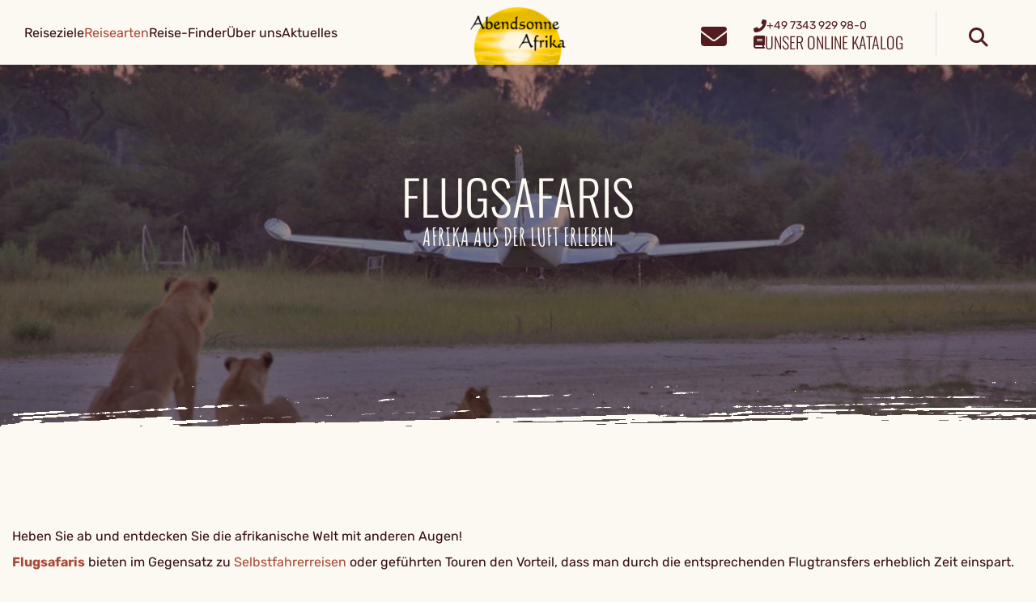

--- FILE ---
content_type: text/plain
request_url: https://abendsonne.victoury.eu/files/abendsonne/product/small/c46855db-da97-474d-9d0c-8601a7ae6706.jpeg
body_size: 41993
content:
���� JFIF      �� C 		
 $.' ",#(7),01444'9=82<.342�� C			2!!22222222222222222222222222222222222222222222222222��  " ��           	
�� �   } !1AQa"q2���#B��R��$3br�	
%&'()*456789:CDEFGHIJSTUVWXYZcdefghijstuvwxyz���������������������������������������������������������������������������        	
�� �  w !1AQaq"2�B����	#3R�br�
$4�%�&'()*56789:CDEFGHIJSTUVWXYZcdefghijstuvwxyz��������������������������������������������������������������������������   ? ��Ym%FĪ�[i��ZV:��� 8�B NJ�׼1wl�\� �1�DJ�E�i#�ba/u5�.��)7����A<V�E�$9/�{֥�����l�(�DR �/\z�'�k�h����pNTWO�k�V���	�y��~����I8�w�uQ���5@� /z�<!��s��)��-��˻��k������W��Ʋ�H#9��ո'rw=J��N[�0�}��� �-�UV����v��*q������=Zt��5�!Om���xV+u��m���Y���h�6��Nc3�?{�k��a��G,������J"<��7w��[
ҹ�8�2�򞕤�І���_�vr��r��+�?�ki����Ye�s� ��Y3ũh���ٱ�.q��-N��c���C��sTrm;�Ge�xR�ڦ���b���E �]�N	�)���wm������H�(��m���Q�3HA���ְ�AIܫe�*ʳ�4�r7hj:tWP��sDs�SmuP��i��H� 9��j���!�K{���m�����5��5�ɚr�Q8S�[zl2�H��0���J�e,#�(-��YF<�ܫܣq���m3��m��5�c�Z-��Q���Wr�ah���ax�Zy�O�&�,���Ǳ��ͩ�_oʌZ���!!�}ۗ����օ��nَT��&��4M1���$�֡�m�9���ioiq���z�,��m2h�����:��&�z�����Q�3���K�dp�$���#.�j�I(�h�q�#�����fk��إ�,8��R��Hn�� c������X\h�\�"I!�aW��n��<��廓W��=�Yx�Z�K}U.��k7�X�����Pi��-��B0s��Ob��3<9������%��*���iEm0Ӿ�sk�z1~t�P��P}���95�j0�<�x�pRT�,�)7s͛J���U3*��U���&�˷�e
�<�Ӵ	�1$�������:mջ8Hʰ�1IMmp����w�Gs��A�ʽ)��h�?h��<ާ޺k�o4�+2� 5rO�H�O,&DU���T���]�L������������s���Ͷ�u�7��U࿿X�ZX�`���)ll�3$׏��ֈ��[�ɽ�76Gʎ�K��z��w�w�+Y� .
���$:����� 	�b����ӕ�A"��˨���2��7(]���+���A���o��U��w�J��+���ў@��Ci����泝M.�(ٔ,4�hu�&�I���m��[2��\,6���H<c��NZ�̑9�Vmև�i���ĭώ�JwZ�V�ȑⲹh��`69�#[%��(���5v)�[Mi�D�2j�-b�AgP6�;Q�e\��.!�u�cb��Z޻�m����8[�౟MUx37C�z|�]�F3Ə�b:U٭�{��P%��ym���/�{V���	�±Hye^��k�h�<��Ms1��ń�-�����⚼<�{��3[���Օ	?0�{{�im��マ+3KדQ����U�z�qJ��=�h�{�v)�hk��p�M)�;�Q��[dگ�z����}9��P�]��Q���1cH��v�O"&295���l��A$�MЃ�ڜT@ٜ���&��6�*W\  ��Ў3ZД+̮�7���Y?���&���~�Q�z3��<�튆H�t��[ƫJ�2����=�p�����U[i�L���}�^�y�A|0e�y�X�A����뀄�����=�Z��8}&�&&%p~N���{z��=��������5����@���kQ�ᰒ+��fS�2�ֳs�{�ȷ0!����\�5��޺W�K�\oٓ�>��}⨤�����j�k6�H��ya���և=Z!MGfuͮ[�b#\:F2ְ��O=t�%��`�Z^R@��A��t��� �
����ך�)nwh�<�Y�/���g�=*�֟sl�'��H�8�W��d��=���i��9����%�q!�.�1�k	�ۡm�c�Hh���*��$w�1 �a�zWss�k�".��#��hZ	�7��)�0k�Y�C;O�.��+4u$n'��Ei5Ք�o�8׈��v� &�t�O`R9���H��-�n0�3��v�_�+f����v9/jp"���w啿�����|>�$x��A���axu�I`9/�:��a7p��ۮ��.F�޵Q�ȉ;2h4[�ld+q�NC��T�f��82�h�p0���[VWs%�;"��<�j���f�P�T�� �� ׬=��,Qi+]����������J0��H�,�I#\�3ҹ�V�gw�yےv�+-Vr�8�r�r����i�GL���]HZ�18�8c����l�A�ל�_�I;��#����tzN�g6�F�J��^��J̙wF���[�w/��?ƢjK7�gr�ޟo:��T|�HmOr�H����V�*��VmRF�X˴��o�N�&�e���;g���u+�8�#�P/5�ͬ6�1 ���b�ܒE5du:��i��v��HR@�S^c���z���	��t���wz�Ŧ��@���TVQ0{�yZ�UMm��QW:_�nM��
?v�5��]BQ$Jp�oA�Y�^��X�f��p�5��j�p%�]���>{�T��V�}���#�w^�O��,s厭�+��,���m���a�dMz5��\�&���p**7��������(��⼋��\��؍�K'(1�=����$Vz\���p���<�SPywJ�$��s+����4,f�16�T�6��E{��-Z��͌J�j������%ګ� ��q]�,n�(F?�"�v�|�6�5���.1\ܺ�΄�B����=+n���t����WKi�!���f�gdI�g��j$��9��,�I=���NU���X�]GtŁR������km�	u����WB�{3;]���E�N\?Ҳ���xJ�r�
�mn��R. g\���f\�iR��Fxd�T��ЦM��[�7^̄t x��:���Vݮ,��H����Qi0��>Y�jk[�=�� �q�
��W1��wa�`3ֺ+��#4y�����CK�یH4�Xm�^'P%?u�]����Y�n *�0s��z�jv����(�̑>Rq����Epa�\���S֡{Ŏn9R���\~�\�-J�U���}�i
�����wO����l�Lp\��T�0�\�;p	'zb�ZH�H���9#ڜi����5cz;x���Fr��lի����B�)�a�G#=*��Y�l^ {���j��]lF2	ӵJ$W#U#r���C2N�)��3m9#��l�+��m��`P[���eQ(R� }�*?�# �pA�N�)e�ni�¹(��F:~�5�"���*���$��
D�W�$Q`�kxls��T6�}ꑼy%� j����x�a\��1���
�9��()(��o�E�@�i��.>K��D8v��V7S�.w(Rx#�9�	X��O7����8�GJ,��eK5��Y�M�Kp�܎H�}��X��n7,A\��S��D��䞆��
6F��0��RE��1yor��NNS��^�T�;��:�RCz�jK�v�1�T��$�q�S�h���F����zVKDVB	��v��n�!v�Ocҫ�hQ��Vbv�G�Dj$���⹸��� OL��v�N��-��#,�!�ձ&��O�k�s-��>��Kot̪��=y��	����*i�,Y�܈I���Zv�܃X
�Ʊ2���U �-b�9��=��Z���q~@� w��v��5uOL&[}�u?	��W-�xCY֐�u,bh��u�֭���V5��lzz����� C����N�ni�x��=��[ܣ$�pCU�=F�M�����-���kc�7)~�J�G�YW��W{�"C����'(�fՙ��kR�j�_�Ƿ
z�KoYꖪ��$�\.a�L����5��SBI�X���� h��uZ�t*;�Y��K���t�)��pG�X׺���}��L�Kn.ï�u�����Z�[�������_R�U�z5����;��5�;�I��v�8�I�y}I5B��-;� X���nYsϦ;�M6���Ln��OsTc���Kk��)2}�n�ҤK�����d�7j)������nJ�����m�>�?&q���-oZ��G Us����ս����W� ږs$ �Oo����/��Xh��	 �G�X�ػ���V.��>�$���v�Ω}��Ơ�GQ*�����u~��m��"����Ug'x^
�&��4vi|���yVR˸�<�^]��)��rܰ�s�]n��E<7�\ �$�z�<���D89�iF+S9ݚZ>��ٞrI �v�m��w"ڝ8�������'{!Ci�A�z^�r�Q1�PC�0EL�+�
(ʻ��,t�����bC�)�}�y��\��d�9ǥzoĭJ�KH-aDie|��p�&���jc6��ʚz��V�ic��_����^� �&R�0LpI�5B�C���;t|��#�ºæ�p5�i��%:gڭ֊Z�J���(a�5'#��s�85���Z�r�.Rq��^�s5��O��%��c�Oֳ$�h.�̄��5��)|"~�1c��)��s�?�M/�c���6�սt�y�����w�s&�l���#֎f��LVzŎz�@Goʬ� k��� �l�,�8��Kqd��֪Or�2 <�=j��A�Q����7;ʞ��
9�UT#��YF��d2Ć)�%��Z�F��13G�T�A���SXͧj"8��;��V�[6��U
<��9��+�N6Ls����Es�=�09O;�氓h�"[kT��As�c ���Ͽ�w��"��6�\w���g�p�A(?1���7�E	X$*{�j�5l.Tp��+����zr+S�J(H6�##��k���'�-�=�?�z��Z��aio	�澶3l�O��HD�[��QT��(v\����?�i���t�P+.v=pk�_6-�0�� ,��;g�~UTַ	lD���ڣ(�$��Y����`U��u���P��ɏ#�'py�C�VҪ���!�6�T<{��ֵ,DUɭ�b���U��rZ�}�t��� �'8��im��/�-a�c��IAQ�����f���֯.��N�Kp��� �w�X�˵���i�n<�b1�s��%�"�$���GP+��Y"H��v1�������z6Y�EPZ%�H��� |� ����c�rn�R��K��cRs�V�B^�Hi�H�I��P�Q��C����2FG����OŽ�ӹD%���r==~������p����#�I �`g#�q�Nm�W<��ߍzz��I<ͻ������j�欑ۏ"X�V��`"���~t����{(�nd��,z}�����Ż�u�˴��\�H���]F�}�JI`�lJ�5y.�3�Ǖ�MB�I
P��7��"��H���[ >��~I,���p1[��krL�|��9�T�o�E�RGe� dc���#���%�(��y�x�h�����מ*9���'�����IQ�YYB����):,�� [�ӭg*�\�h�[D��T��c\�U�ֳm㺂�F��6��]���Go�n���ˍ~9���%󟣠�<��V����(Eu9I�纹ڊC�f5��i���ӵvs���E�F;���{D��7H&�o_Z�m�hO����7R�bˀ	 u�����yj��;��h���o9p��c���KlF���s����Ob}��W�W��	K� SЏ^�����I��a@�<�mjin`�c���I?˭`Io ,���79c���W!�꒱V�Pa h�0'q���T���QX�HU8��Q��Z��*�F��wG^1� ׭�kx#��s���⡺3M��-��W��0�bL{���Ic�<"HĨ�c�n�=���V��]����A�"=�q���)���uJ�>l��@�8 �>�Qq��i�ƫ*J�]�wG��ڰu���6�g9�^��>�5�[�"�e�*�r���ږ�yg`y��8�����Դ��-j��b��ϧ�xv��5��e�c|�G^k��Mm �cڥ�i#�'����NIHkDwCs�Ķ>n���{֥��cb����~b��5��Kn9̭�'!I�z֐�����\��@�j�Qq�=�Y5�BC3�`�=}�O�шl�M��ϡ�Qv�z���[���Ԛ��/aY"iNӐ�b�Y=U��k��D��P:V��.j����2�䝠�MZ�<Soy ��B����\����kllF���=���<��ɽ�G���Rک���_��b\i�]�,F������8!�z�A���$Sn0]��{q͏� 	*���2?Ȯ^{;&Z���B��sj�J����y������0��~��J�K;�u�F��m���םx���Eo4��2�@Y"~��Z�iI\�j�3O�M���#��z�^�������'��0N8�VB��q��ҵ���x]	$aH��BM]婥��M5��c�`m�k>�=��P6��_�|��q���9�,k������c���ZX�6�w�]��on�{��5���7l����کiZy�Y�r�ˌ�*Z�|�awO(�eWֲ�$�0�v�2-�ə�Wi� c[ܠ��
&�g����j\������r�1�~����mߠ����!��A-��銑�/>-����`\��m4��.� 2�G������(��K��WLi��ݚ�ހ����D��*As�VK+���	vV�<)��Oݶ
`��r�}l	����9GD;���a��Ț���į���Me���܂C"� �J�dRx,3X98�nic2k� Wm�sUg��ѷI�DN:�����G'�#8ۂ}?�j�}&��m��Wi�w9��h�5�~����U��{��i����66�8��o&f�ǌt�=?��+B[�$�ڇ(�w3����'�7b������r2�y"���a�q�y'�U+b/T�E�����ݡv�Q|�s��7�����ˣ3�R��,zAyX�ӎ�9�z��&�S�I\����\�0=�*��$��1�3���3����ݿ�S��ZKHCa����=qܜ��V�>]r�Bm�� �"�T �w8 ����gy7l%��m�8��׾l�t�B\2�6:���i�4vѷ�Q�RK���"�#븹�KYf�f�B�>
� ��c���U����Y`�Dp�pÎ9�L�9ۄSE#��o_�WWQ���,2�d�flg��R�J�@�G�Փ��/�;;$��v9^L�8�;M@�$,�@O���+.iZV3L�O �=N}�9�¤��^�$�NP�*�:��V8��*��B�R��O|�T��sbU60wR>��q���Py��w'��}H�=q�V�Ĉ#E��͜p{����j+-K�z]eer�^X>�K��u�ԯw� &�kH�&��? �L~b�H1���y���%Ȑ�ؓ_\I\�EPy$��s�{=��Ȳ6�Gb~��po*���3`�=rIϦg>��,�d�؏� ]kIF��&I�[Y����p���Z�t{���q�r~��\�͋[܄I���@�,W�u�e\� !��t�׸
��uq��4�~ѶPy�_X���p�p�����vX��'�+���$�$C��)
~�Nϥa88�E�G�[N֬	N:m湈a�W�n-�*��{� *�o.�c)��s��Y)x�J��̱w!��;V��4�DNw&���L����wA��j���<�������l�:.RN	<�'�<�Ҙe�X5����1s�t�hm��hI.�/9�h���p�rgS�[�*S
�������A��z�'�i��q�u�\6������'��f��k&�S�=k��`�m.k�'�A�k�9�����h�Ӊ�ldc�W3���^�� \M�~�7��N�-}��}��#�#�̯��Ҭ��� uP�A��u6v�"F�e+Ǡ#� �O�^(B��\���g�R�&J�H��tK֎+�'@v����x�x��� +:�w��~��y<���0z��� Z˖�{�_^C��F�	=�d��Q{j˶�&n'�/�qO��T$|�;{o����.�uk�W��n��q]ze���t\v�$1�㿩��=j�&ٮ�|đ�Iv�m�UH�2���~����ԋ$r> ���l�����D��Ņ�<����K(�j�����Pa�%7*���8'�?�q�0�`��\B���|��9S�{psDjt*��4�EmI��g�è�k�������������<A��ֺ�jK_f��2������Ҵ�mh&���a�k��̘���=����{xwL��	I�(�{�9����k5/g��,�g;��)�P'ӭ"�ckq��q�p,7� �n��{W��I{o��(�p '9��Ch���m�0"*T�y�}?)�^C��j��t����~�)���8�Kx�X	1+�r7���y�SO�.�i���|�\�8�� ��oA����[#�bQ�p;St���=΋�	ai<���c������S+2F���ޫ�#�lHٷ�w�NH��6����h]�!Bddb�J�Wh��2�B��j���FĜ����]�*�v�G=i��Cj�~f��OB�ORΝm5�ߑ�X��]ՒϦ\`�GB0�Z�f����t�e�cgl��^�=�~+��e���a�� Vj��4L�}�6C�@��;4���SV���Hn�S��v5�2�Н������"S������֯�+ߔ��6�s����m��!M�[��5�� �yȅF1�u�5��h�j�8� ��4��69RO�YT�<�a{;#��K��Ƞ��_������]��^��rGlV�߇Ś���l���]R�7��6�jѵot�&���ֲ<���b9��;W����#���_*�-��I<U[�I���	���\��nŻ#m.�UTU<��4�@� a����s0�%c;�o� ������e7FHQ��q�ES�й�hR���s�ڛq�����*J C<�=�t�?έ}��l�V 6�w��O�j�����ۼg�o֧�.�˿��8ф1��_�n����J�y��୽�H$\�2@�ַ��&�h���������X|�B�	A�zc�����_Te9	;���0�q�k�2���VBz�9�Ͻg�/�B�[�;�#>��懙�c������^}іƵԐ��{w�B,x8�Fk.�Ʉn��U��<���ing[�? ���� ��X�9I� U��{SQq���v$V�iq��x�r��[t���Vn"J����*9�~�֨"�鴇�9��?֖�|<��b$��מh��jK�".`���Pdd�}iE�d�#��P`�4�y 6=Mmc2ܗ%�/ROSL[Ď|�VRO+����W	�2��$d�IBS���@i�~��rw2y��*qwʠ �� y���ɬKw��X����kz�ʂ	��|dt��JM�E�1�2� �N�����U�ʅ��n����U�i�I�>�~l�åY:��#��gos�\Ӧ��FC̢��h ��ӂz��5�r�Y�G���x�j�[�*5��W�	��֋�mw@�ǎ�~\UF\�hU�I �p����ǿ���������Mir�\��0�Uq�} ��!Оr2O�Z��@f�w�¡�H_�A?ҬZj��Z#�s�g�Ms��������M[���B�G\w�앃����W�(юw���۹?0Ki��=���k&�)nX���HՅ�+0t���F��5O�fW3z�w�p7�_���9���V�V� M�\��~��Ts,��q�~��U.�e�� �Oz�RVԇQ�J�\V��ǎ?�X�K�����m==� �U�[��Ȫ���5���3+y�un��y��T���f���\mz�#r�H���#=�9�_qX�����.�N6ܐ��שǯS�%D�ػ��c� ���oNu����#Ky����<���#���=z;��ܻ���ypB�#.�2�8�{W1q%��io.�^B6���������)]jQB�h��%��(�I�А	�4�x\�K���K��3�#�G��+��$s�fv�I��X������֟5�F҄8�6�݉
a��ߕU�kqdы�fg��	�I�$2y�?�SӒ9&�<K��-8p�6��3�@�Z�8�vC�'y%���fڒ/�6����s���I�ڶq���C�w��NX��@������t�f���5_4 ��>X$q������č+�#���x�G$�*������0�aT�"F��qۯ� �w�TJo��v0!Hu �z~8�;�U��e�Lk� �ӎ����V�Q9b[x>^�3�8�דӾ*�����],�ҳ#f9~`~S�Yq���u�����j����l��0dg�O�lt�Jt�69�z�M'�rm�Ѭ��튐ȻP�̣-��=~����lAu�	��N�G�7g���O98�k��?�6䶗 ��|��k�%�ì3�� �B�/۩�������O1�h~�yn���\q������ȴ��tB�}��˦��=�8�f	����c�1��s�?J���l����1wiڤs����c�ML�v�Os��d��z6O}?�5�j��F�;��2'� �}z>�i=��-"����[���U5qi�k���H�����v�+hߡ-���
x��i#���L~P�-U�C��h�K��݁�]�`�� ��O�4�xf7R3��~_�������M������Z�+4>nS:y^q,��l�L�i��!��P��OJa��rz�A�=5.�H�Y<�c;��H�ڪi$\$�=B��M�����5� ǫc�_�!o�!�`1Xp�Ct�/�Ǡ�\��`��E����N���#Q.R�B�!�ʩ�Se>J*��þ?*̰�C9�I#��iȩ/.L�,qN�f<dq�jlb���ܸ��m��x=���Ԣ�Y��(N	T��T�r?<�����G�z�Ts^��s�41��J$}�c� �M^䖞�ĮĴ�!<c� �\~�a{4�!��23]Eƛ��2����x}q�g�ךUэ���g��g�TZ[�s����$��%��{� c�ޮ�9��
�!�m'��F�r"P������ eN��K"�b3T�}lG����ZT�J��D0�ps�����Ԍ#h�x��e���Һk�"�c�"A�Wp����aCe��4��y
���\�jT���K��V?(�@ ۥfꒃoD�s����uˬB@c($�Xg�������"�����a�n��F�J]�˧;];[�*s�ⳖFgR�;�H$�ԓ�K9��Ny�i9>A���5���iosf;���d��<��Mh��2�>�	���Q(}�w�n'�U��.���v��H�#OB��+�/������21,�٧�V���$g�Ҙ��T���� ��(q�885RY6`��:��O��Sd���}�꼁���#p�IDM�V���r	�i����G��� d<��L�d1��9�� j���L�X78�C)kf�1Q�:�p����q��̮�U~Q�uXv#�H���V �Ȕ�3s�Qx9��$闏��rjX��zw�¸�$`���g�jۘ�X`K��E���d��x����S�<У9S�9&��\�]��َN@��ڵ�.#���@=�ܞy�#T�نK�����ɐ$����+9A4\]���K�Ċ�N2�y���梺�I���h8=�� >��61�X����<�����W/V�г��8-�*��GO�u�\�>c�;\��lbA�F�)��!z ?,�F�ZG "����=ǥtw�~�=��$Č78�c8�I;.�]������e����[�gd��ƫ$��-�+�92ˌՅ�Y�l'0���6��1�a�֬�RO���~FO��Q\i��L�H�j�J�r  q��Q�eX��C��b!�eV������ҩ�ŧ<G+*19���#5���yJ��\�A���'H�����rA�s�?��ʬa�r�q����i��2�QQ�,������ƻ����c�9$9���Pgi �����'��c�p��8�N����ULZ�{�J���5̷���+"�H��,������N�<wi�@В��,��g���ך�������T� �㌞F9�i��vV�+�#ܫ3̤lq��n=��Z�S�C��=��K��j �6��w�G� ���j��F�q#�)DN3�s��n�� 3�tyi���k~Ľ�i&
���'Br8����鳂��ϰ�[q'���c7 q�q��[F��f㩭meb6<�@��~i®y�~��-�.%�$�)HeD9�NFA�r=T������/9Ë��c��� #��5� ��YP0cep?���Uf݅&A=�#�U˝�F:c��U��	1)�>\)�g9��XM�,�D���9�OCێ;u���0|���ǌ�>��ջ���w�6�/Z��&�M�\����I�܏�2\�-�y.#H���Rw�y�A�E���Yzlfm�K d������b=z{�V�Z�������D��6�)�:��Q4�ْ-��t$.Y��,ѐ��'� �9R0��Xmo��hN��	$!�rA�8<�[���_I�iꗷ�..�S�yXϘt���A9�a�M��is$D�r� *wy$�C�� z��.E���l��0�n��+����Ԣ�b�r$��� ��>��ʪ�u�]��&�+TA�ٲ��9��'�@=;u�u.ւ�Lڸ��Kx��׏�����0>��~���K��I�\?ː@9S���8��*�Z�ѷ�&��P�pl���c���}=yԶ���Y!2`n�%Õ���/��kr�GQ������l�ulHI^��'VxF�q0q�L��b��r�\� J����΋pY�GE$߂w�=���|@���kM�.� /n1�q��E7�X�_	WT�����(�%�HB��ß� Y�D9=�Jf�n��x��fn0S]���c���
8,�I�;��6���v��'֙�߇��}�S9B���]-�����Jl�x#c�ֱ�QKb�,��Y��w2�����]��R�%���Zv���o����^%Pմ��(�NݨA�v��Eh����;~n�"��6O�����UH�.m��r+"�Ǔ��r;�2m�������0i)!6�:��<JЗdF��0�����r���4_���x�sݱ�*y&+��19�c(N����͸���N�3�<��.A �nzrI�x]�C7#V;���S�>�q��@�s�1Sۤ�2~�d9�Y+?�q���7��wq��y�j��S3������|��(�kb�������ø��UH-��+�F%�c�G��n��J�d�TF��ɇ �8��(ͺ�����X��J��,f��ي��;���y��+^�#G! `s����]�k�.ᷜ2F��A	<�v <du��������oy�L-��{ChC���R�s�p������(�xWYW9�o�ަ�Y�'���sZ4��<�	ʱ�����Z͠��k]M)V� vb $�p:�$~ �Z����iK�9k��Sɴ ����� ��X����r{WH�:��:,R�r��8��Ƿ����F
C�2X��l<�'��sZƬQ��#��S�T01���T�B���2'9��U�!�=>4�,J_p�q�\�AS��x��n"��f��S'`a�q׏J�J��ئ ����9� <��F�RH �:�Ӛ0��Ƞ�����z�p��#� TWtCL��c+ӭERbEm�'�NsA��_ΝI*������E�n� �8�>��,"�8��֎���:�ܖ�P4��� �$��T�w672Z]�����d���#�s��Q֋��-ԣA����R$��K��G��n��9����sv�ֱI4��"D���S�97+|��q��R�����ݿWim��]���Tkvik�JH�5���7Д��?Q����0\�<��d����E.d�4�9E)5�]P8�jX���1�*,18<�t� �-�A,q�6Aud�6�=��HǓ���Q����L��̫�w2�
���q�ZV����(��{�6N+����Q���� !�8��LḾ�<�W�9�r�Vm�X�I�ܼ^J�	�N��9�דN��ˈ�^xq�����D�i;������#R�s!P��~es����'a�m��K��UkedP���������.��ʒ������󁻝���\c��R��^�W��@�#mH�#�6@^zr2zsS�.�}ql�e�;��r��+deS��þ3���)Si��B�Z&*���l������=;u<խ��B܈Ք�� ��ʹ�RK��r�������z7�C�������@���;���{{�<�5�����I<���uaӡ+��չ���툩$����r����zt�ǩ >�����<��<���=�z��2�L�Ԝ�:Y��PJ���#��}���v��+uq$vV�wQ\�I&�IxX�m�#O�9��:-���f��(3�ٸ��9�z߶x��rBH�Y���1��x�ۦ{w3�e��`�~��zU���bmI��!R���*�c���g[��=�e��N�l/�]g���ua��ʧ� � z�3޹]NԉVF$eL�����_�Lf��)���}��vOk5�=� � �z��rz�vam��+��m n����Y4����d	<���@�㜏O�R�N���GKH|��,d6�'�X�r	^��+�GS&�Y����.Q����� �����:���.�x�p�7�t�l����:��ի������9 ��ErzK6��Sg4q̮V7��C`��ݸ �z�k)�g�f����FKD��.e��d�kp��8Veʶ�H��͓S��M��\�1�-�e��s�#8�c=0p2�|=o��4C p��(����#��9�s��*xb�XU&�������s�O��c�y^�ɲ]&�K�nnn������`��,:��}xF	�V�Qo�F��]��ڨ�e���pF��O^y�RZ��Y@ܪ�H���NpGNJ��,2�HΛ����I�ʁ�ہ�Q��m��"Lq]W�������26� b�A>��y�k���H�qL��m&�ݣF;�2�G�� <��s+!�MO`��f�3��eY?����9y�9���Ϥ�iGW�D��XGF7��px�>�W7�x����9.f��q������x����̲��18���=O�W,�d\f���ݯ�-Y�����4H�ݸ���_^��7�wZ����HK9�=�6Ss��5��%�I�=���<���Hx��5M]�$ܞ��a!bF�	�I�w�c�X�n�S���O�xr�NҚ� R�?��ۃ������-�|�_,��`���VRV[.T�j�@��2wt<g���5��B�s�oݞ0s���Vd�7O.�T�r��d��G�+S�[Q#ł&��u�n��ܟ�t�9�B[kR[�V(e���RC�����U�-M�a���vY�#�\��J$��W%��Å�v��qۚ��_IEVW�<�a'�{��>���݄�l�gO2�7�?\rj��s!�f�uh�
�tc�S�`�Z�Mԣ��?hc(�y%G�N���sY��
&Y�q��1F���s����Jp�ߘ�-�_v�r\�ʪ�����ׯ�5�imu�D�H�s�#��r��2i�Z�J��j�dӕf���zsW4���h�(�˝�H���8ӌ�N=MW,����3D�c���]�w��O$g�z�~U�`������2I$��|��Z���<FI#�xx�p�j���c#IAaϷ|����i8�h�����B��o��8���D���	�s�{� :�e�$
9*0y�zv��ˉ����]^Gvܮ� q������������>b��瑏Nk��-�{��4�c���"��;�A���s��j��m@]O�wm'>���U�����Ln�Q�Nz���o��Qљ��{Ey��Qn>�1L1`gv8��3�5$�`�1H�;!�  �#�� 铜�u<�	�R{o$�	�����������4+̌� $��.7+p��n�Z�Ģˬ��XǱ����.3��F�q�J��n��H�PX��N6��}s�9�[ܺZ�$i
ʩ9+��nԏ�ȳ�0m��,wl����\f��Mi��th�[��I	ެ��s�r9��Ȗr�(����j�[9�s�����d�s�@�A`˃����۰�6�@�c6�c�:}z�Ԧ��R)lP��Qx�X�\ {dp~��k�ۈ8��)� w�K`�9���*ִV1�j�����ڣr�{
���{SdaY�U����)�V74}r-;G�-"���K�̀IS m�9`Ӟ9?Bij�嶭>��˶o)��%C����}=넱x�� i��"7�~��)o��}bYm��bc�����R��^GTmIZHն.J����E�d���p��~\AFc�Fٍs��;m��:� �h�j2C��B�9K����}�ܱ��Q��jtCR�׭���M�R�P�D� ���qϵP�v�&���������ų�
�#띄�� �<9ql���$��D�B�h�HJ��.��䒖�va�`��R+�ц�+S����1|���:RD��K?(��*X�,��8�q\͒�5�����T.�-��}O�\�Ҟ��%>`����>�O�NТT��0����WZm㴈��ĳ���W��qӀ�<u�;#hB��%�3�1�o��=����1�;��Rź��d~5a�r��I�P�����+����R[�{k�hd�}�(���<���}�L�\�N��+2�M&f�zT�Kھ�@ݸ�N��U��Y�%_��6�I�G^�#f����2�$���^[9=9�_¥��EU��DF�B��0rG�+۷np:�>ƣ��x�F�;hㅮ���gQ��4 �/\p��#Gd���oq����� ��.��@�AR�1%��!ӕ��y�3�0C%�a��汗L��ŝ����*H�����1���i��R_���(���c��V�yM��S�����9�A����h�8�����^�w1�#� `p@ p�K���~缆)�PC*�H=8���6�u��^H���N����rp�v���o� f�l�ާJ^GQue�[��\K滌�#c������i��sh�@�J�1d�d����YZT��n5Y5/�Z˼u�(Y؜�e*L {��k�n�\�:�
L�1pq�����u#�+N���6�V��C�e˾�Ke��OJe��R&��9�s�����:�yK�+�~��� ��xl��:Չ�e���l����8��?��i��V��Ĳ���2��$�1��֕`>lm.��� �A��L�}BXa�"��fH'9�v� �v�m��)^�#Y)����sߟ֦̓hşG����3F+��0������ѻD#U�s9=�v�Zњ�Y���,���s8�A��#<t�u�;0��<�̫ �\s���/Q� �)�"4H5	a��9Wh����ێ�Lg�j��[��1�Ş�0��P����<㥍�"{(�$���:��y###wnq�ɦKj��=��ۓ�� !-���s�{T=ƌ�P�u?�鱧�	��`��9$�s���=L*�͡m�ID��`�N�3�����A���֞��du�S���L���+F�U�o${&�(�,��2a�g�`���*O:='tMӍ��,��}=%i�#�98탸�9��<�o`X)� �e��#�3���r�N���[Bw��c��8<���z�f��e;Y�oz�ۓ�÷Z騹c��Օ���Z9���Ԏ?:�w��Ă��H��\_ ��>T���b}O�Vu����#�bF�G@0*`�����j�����P2D�=:�k{�Re�y	 ���\�O�(��%��)G(4��ZѸ�V�6ޣJ�f�P��z��nm�����X��n �?�N�������<�
����7:���,1ƀm�3��H=���S��:��:�U5�ΊK������s� ʠ��1��^?Q[�>-��G�����Ix�	O����u��B�I-�2�P����d��%ݜ3%�G��M�#��s����U�;X�ѧE�f�W+�{P� Pq���>�V����-������O#� 1۵r�C�4�9ffގ u$ϧ�W�k	���� ��p���XEnb}��E����q��g��$3��J�>�bA���}�xn����G[���
���'9>��W-kt��!��',�l�Ǩ {ǵVMo8B���l9���?Z���h�4��Μ_K�b�9���Ldc�^sYW7lB剕���0�7t9֠�Y�/� H���ckg׿֩�v�s��@!nF ����N�9^�S��\ӯf{��}ϸ� lc��q�	�t6�ܱ�̳�#X�]�3��ׁ�'�渋yM*�;*�J� ����q[+6���9)��������9�%M2a3|j��[nx�mB���H�c��Q���[��gq mc��?�>՝q3Mt�"����{�<�`����˹��ex�A�V�ߎq��}�T7N�k�������O�H8�>a��K�fw��)�QT�J�FCߨ�G�rvڠ�|����}އ�;u��Pi@V�8�����q�z�S���tr�G�4�\J	#n�@���}9��n��H��țN�䌐x��X��V���pC7`@�~��*)e|G�8��ʩQ�9�nZ����>2qܤ��0�d�{��R������*��	�!G'�u�i;��,��bl%��9���<��奍���vあ{��<��j=u%3~IC�� ț�9*z�H<s��W�����!�d��\��8 ��1�5J������\7�u݌�Ix��:t�o5��\,ꫂ���n���߭sI��*�e��x�nT��1\�NC�c�V1�Է�	��	�����$c�s�����B����!��*G �<S#�==�����c�aN1�L���^]�ty�1t&�u+Y��d��I�8y�����3�}y�}��˫��Ĩ#�LřUT�<��?�z�u;��C���e��)�Z׈����7�:��J��$�ނ�%���F�Tp2>�V�z}��� ���ol�V���H��d�e>�=뢼𵴒���HCc9 }9ǿ�+V�@���&߅�h���g�����V��+hg3�yf�~'է��Eq9���;1遌��܏|�`����&��/*�F�V;O v>��+�,^x�/�H�TF��?�~�>�<Sq�<�0���@���_^�R;ߥ��6խ�ǎ0�G�®OBs��gG���S�y��ء_1�"s�(l`pyb�jC�4��͙J�gY�:mǦ��]%��v:.����y�}���;J���� zVO�n��	5��GY]n(Љc1����t�Z�3�in�_qe#�u��V��4�֓��,���Zѽ�$���Z(����;�@���=� �vԝ��7�N>�'����~=+H�@����c��*�F�?��2��*����nﭮc��Ӏ�`Ìu�:�º��YZ�Q�q4��dIbT����\����F�-g���n�%���Xw��}kVX���9Y"���s�jڶ�t�K�+ �����B�+۾p{��Ӛ����%u���Oҩ}Ǧy#���ul�1h�ie��\.\�#?Nz�����%�X.�'��q�ֶ�me����RHB�T�͞�#�2=8#�֭ԉo��C�s�S��I�͌1����r����ʘ[�g��NN�;An���� �T1�l,�;� �Tb;����=={U��o�n���&�	��8��<z��Y�l����O�;�v^	��==*�R�4�ջ#6�$I}l�m=�|ƌ�$�;����Okrn|���� w'�
���z�m��	�ܑ�k1�q᯲���p���0G����cˢAe��mu��g�F�]�`��*��:u�����������E7�"���Thѥn�'�����$u�#T�d��E��J�
G$.�<.>`�
3�ۏZ��ۦ��HodA��E��rs��q�:⦶��P��H��fS"�U<̀y�rq�~u��֯BҾ�%5���Iwr.J���d4�Ԝ��3���H>�ׂ!��=�c���d ��`G������G��\�R�K+���S�`�q��~��w���Se�HH'q�pr9�~���}w&��1[����Y��w��G�5KK���"{r�xb�=	{��[2�s���U���q���Uyn`������a���~p~�j}��J6����A.�@'Ǩ�O� ]Ou*�6� p	��^~AZ}�w2��E� ����rs������76���t�&2�ۧ%ʄO��J�c���=3�4Q��v}���(�f��3�P��Q��U���J��dG��*O"1Q(��������{�����q�țv�fG� w���[�1�tm>�7���.# 0q���`�?��$��Wmݔ���ney�i$`D�S���H��rx��s[V�}���"ɒ6A�u��� ps���bڵ�Յ�������6�>���� t�ޢ����K=�q�]�!�}�g���'�Z3Nd�|Ů�9m��j�f~9\c�Nq���<4B���gVYd�Qٛg��\���Z�3y֞\�?2	�}���v��p	<��ۍmn�u�����q7!��9���g�f�qN�<��Y�&
���O�Ҷ�t��7��88Fm��?�w�==+-�ė`���
���N���6�١�ϙ���
@�H���]ե�c��ft��|�I�9�f�b�9�*������ex?���2��7^ȷ�WvHS��=k�,|�zaGC'�Py�9d �*�d���k�~���yv�I-Ē0>Q,�3��z��R-����jE;��,�h"�FFP	�Ӓ}j���s���
��EX,���ڜ��	jf_^+\�\e �D���q!+�q�'9� v��GA�����y<�8�%I���NAO���n���o�߷@
�3���z�l�Bq�<�>Q���3g�SR�7���%F����� Ɵt�G3����	U8>޵��xvK�[k�s�5�+��緦3�`[�]\]2F�������x����E*ї]��qv��igP�����j(�˲ƻ،���,2=��E��.@B��N	#�l���o��o��7p�Y!(e���$~��W9��<��QJ�*���$O2)YY,S������ĒN�d�^����-�`�u��y�7�ą�d�M�8�b�8X��n� ���� ��tEŊT�/A	��m�r�2��f$��n�U��{Y�v!ܱ�.0��dv�b�xn�y<E���o/�*CD1��c�W��Ӛ�<i���^1�[x��6`]��ynppKǩ�TNp����)�hp�),d.S'8Z҆�t!@f���#�{� ���:m���)	#D�I���B�g��j��{�I��	��'�1�^02{8�vw0�#��.�����}<��w��������%A<`q�:{��cހ�:F��ʾ��p{`��{T3���kq�LS;���B���BƑ��r�<��VFyZIr7�['�\�Z�Iӧ����.c�h����N���9��U�y/dcp�#w8-ӏ�	�
���͗#�>R<җؤ$�������UZ��9*'���AL�2�Crq�������R�9���Q1���I�n1���U�[�"/�|�G���d�$k��2@�'�⥎ᄊB�g�G\Rp�)ޅwi����X��	<����]v�l�(ȍ�#$9��}=+�m�vM�wF�@�1ׁ]F�yr����##-�q� ��zWjIltBl��<�e�H�N��A#����55�,p�F��B F3�1���q�mܲ�3��.����>���L�+J�[����=�9�����+��t�I�h=���L�ܮn�d�9zrM]1���oL��N=� :�� �w�b�@�NGA��zw�<�>��6�6
�9#��~�s6�]��"�$��;����}�֤KDRWyR:!^;N�N����Y�`3ק��u���A�9R�0Gc�7KqٴpZ
�~%jRɾG��)�Oh�zc�������c3H���Nq��?!�����N[��bin�����Rs�{����	�k_MH]*,I�/��9����WLk'?���=ߙ��]��� 	$t �����?�l�OjSG�G�0G9=z���[���*��W#�� ��c�L���撶6�1Žզ-��u�ǩ���;�˓Ѥy�aR��9kd8#��s^���Ö�%�|�����䟭P�<7�Zx�rm���8��{qϧ�[�%�q$	=�����8�b��T�S��Lr�k(.���%_q�� ��Y�-�y|ln[�'ny?�� ^��o	y �HA`��p<��'�T��,���>~`����ӯ\���Vֱ��@rH�y9��QQ�i��_�Ks�1�����c����W O(PBt��z�.5�{5&`��p��-�Av� u?ZM�Db�wqų��-�4xeq��c���@��"���m��K���{��m��pX�R1�QN8}jmw_���lR�Ҳ4r�%��;��Xǡ�n����e���{����+o
��lb� 8�m�瓍�#���#���1�	/,��{$Nw:)���6�9=9ϮMm��"[h/T�	V�:� �8�7@�R��+d��fGm�n�gp�N:���:��Y� �^(X�qr����~�q��=�rZSqfo�l�l�%�rT
y�lO@0��\ݮ�M�O�}��DqG��������On��5�~&Ӟo]-��-��B���U������ҫ�qA��.����QD���gC�g �?~'���Ѥ�T�󮴤H>� ���I �[�AR�`�1��y�P�@��Q$i��C���|t$��C��]#���F��n��G\g���թ"��&8w��� ����ݸ��b��C�8�!�{����q �dw�q��`n?J�p�,�l�Ja>\〸���]����Z��} تl�������QO	��Iv��$��M�D���y��P��D��4`2Z����Z) )��nn��nƛs��X46@s3���=�(n#��b��m�����r	�s�(����!����Ԝc)��pOOj���j�{�l��ˊ+y<�ݔfs�$pO���#޲.�t�0۵�\�q$����O�ǒ>P88P3�9�U�qu��*F�{�Õ��C�殳Ez�4��H#+J�y0H����}���SW8�aD����� ���ە�O�<Nq�}����!Qi!wd(
��8u��Ҵ����Ѭ���X�9���OS� ��I%�`�i
���ch\ ���ߟ�R�kBc��K��P\/�#�;���-�
�q���s�@C\��nhn�r��i���U c����Fx�ǡYF�O �!��
P�@�+��s�_����F��*� '����Z¥���yV�D#U`\[�r).2U�]�>�� �5}u)��9v*)ՎI*6�V�+�x�_E�U���l��|�Y�	pv�����!�W2'���s&��")Pǟ�?L�\�n�G��i �i�R�Gmwr�Q�Ò}�~봴��Y�k2�V'k 8��NsW%Ь�y�
�y2��6��k)�����IĂ9�	�}� ���;Ǧ}UZ��$*t�{����YR4�T�9r@'s�0x< +ϼr<�hÐJ���w?�9�F�o�Ѵ%ռ�ȥ��dC�c���1�=3^8g�S����39rOsZ���d�ih��
�P���+qs�[�� Y�3�+)G�x��]��K>��]Ϊ�"�?>Oq�zv<�:�zY
��6�Dj�jE�o&�W ' �k_��||�%����t�#�J�/���V6�^܅ u�;H>���{Ts7�(X�"?��o����R��ܒ��R��h���aV_,*�p>c�����U�tg���F�`�<�'.灁�0��Z֒��wN�I�9�Nsצ3Z��,��k��6n��S�GR=y��eg�����ᘤ�i�H͘1�,�
U�f$��pǹ��l�Xy�R� �m~(�h�8��'q\#	d��X)Sמ Ϸ�Y��Is1���tV 玽�j�9I�`��B}3JI�ӏ1���p� q�wǩ�Vτb����ko��m����O��������l�J|�� z�s��^���� 4#P�;��ǟ��5P�(��g�dsV���±iW),P��.xqӡ�'=@�%އ����p��nےC�ߖ'���uM����Ė8
���N	���xȓȀs��6����j�S������������s#�N��)��5=�!�Y!��k�bP������'صwv����@��h
��:?�j(v�st��J���rO=�c��O�OEp厮ǚ��a%X��ȓ/E=O�>�N�8��-nmP\ǵ�?�X�}ΝO�ON�;W��I�����i˜�?M��}j,Ih��ln��q�g�s���Su��J�{o7�$�nL
~l��ϮsӇ9=
�m�y,e��-�P(�r7�v���@�]�]����#�>�C}��q�� �Y�\/�#ݜ���t=;��2�4�iE�<����^ڬ���<�T��X"(8-��#;�Ta�&�u,�%���n|�F�l����׫E;�&f�V�܎�䑐�?O֥���y����#s�0�� ��=�H��L��<:]��t�k`Č�	��r*���m\^{i ��
?̪O�� ?Qֽ�=?O[�E�O8B�#<�N�>��O<��M��@Q���
��I�#?���<��O��J��I�=�� ��0}��\������-�f��X�1YAFRs����+�Nu���c1�H� ��8�⫕in�{h냏������XJ��͕����,1,�c��r��8\t(�{ճf�J��p�� E���q�c#���K/m���"`�����'<� *�$F5܆E��
y��ϟֳM�+�=:�������g����������9��9#���Yw��k�� ����g�)fI��
�n;� G=O�Y)ܴ�/���qK��px��8���9���:2�L+����Xغ����BKaet�r�wL�8�����\�kt��<s9�T'%S~	  L��ۚѦ���ޅk�0vƲ1�G8Ϸ�ަ�����H�b1PæFrs�A�sYZM����B����Crz�?�~L�v����lŃp�'z�*i]��v6�h��KI-��5?0�0����o9�Ї%"uݐs�z�����Y~���-����8�Ӝ֟�o���rŁ� ?�z�nd�<��`�¼J��O����@:�{�ɱ�BW-� n=�Y����@�#!^FK~\z����X�����zzv��ޛ�X�X�أ.96�L���\�� &���XV��߼��8��R�[!q�@�X����UE��й�&{c���y�<�<�{~����.�un#-<*6!0 `y8� *�u]"Q�op��"!�)��0$����׼���q�.V0��� �pwc�95CL�/�$���or8�p89��ޭEܖ�V8=X]>��-�	4����[i�ۆc`w� Um;V��g��+�̑��3� ����,ÀGy��OC������o�Iuu!$c.ܨs�$��<�<��� ��!���b��Ei0�3���;�� �;U�ls5�gI��x�X���4���gt2d��'��� �I+����o��n	qup�$���*pp �pr ��5)-�L���-�	�����gʨ�`7�e���aks#�J1"����2[��x���EEt8�����c��&	@#C(U�Q[p�뒣�3�)֬�k̐�{�d�dw�FO�����"Ӣ���$�kf����l�#n�b9L�����h�rMJ���햗BBb�L���  �I�s�s�Л�>9����Аc��y�֯@#�@s$j�r�,�gp$t�=�T����yR�L�x����-�|w�}�V�c%��b3�,NGz����R�~{�[)�܋(��r}�?v�X������km�|���n�p	�v=�2�woi�Iwyj��?3`A���~��&�oqp-~�q*�xb�!U��l�I��x�v�e+�����r�����R��q���ޅ������Kƅr:���e�@B�4���	[��r3��5i� v���;G�q�'מy�R����F���)�v���")���y��� �j\�P5�����l����#ӌ}jm3U�s�H�S��[��Gd�B:ڳ. X�N���`�qF����s=����rR�c}b��!,R�ŽP2�R�##<�}8��I-�-_-�Yd*�#��X֏��f�@��o�T����s�~A�2�$y�G<B5�$}��z�g�;�Y�E.��F��fڍ���� �A=sS��c�ɞ	R�;v��=N:�ǵgKw-���	�sG�Ν1�}pq��Z}B3�@���	�����8���MI��k���fPDF$��x��O��	c	p�~B	9�~���z�TP����h��.!�>^�{֕��&'F�D�U���O����J�n즒VE���[qp�v�n#�����󪷗1��nb�������p�p@�q���I�-bF�b��#�|rk�<a�5]J�bV�&)�pq� �i��VFr�*�GŞ ��/~ʯ�t98��>�VLH�@pZ��i-�I��6�*���G��9;�kd�8�N�rkڴM=+J�8�Y$x� �'�����L��]'����D�9o|��@����(�v��s��~��ǂ�MluF:X����v�b�}�H�O�N��:HZ-�Ƒ9�̲o���@�yϧ^ԖB)Fт���Bv�<���T��(6�d�6�,2
�/�����v_[ 0$1�a�TN��J�U9�8�u�\֌s����K}й�����z��T1�nm$s8V�< ��;v�����#��P���"�������� ���ܥp�.�D��>��q��>�9��Wm�w�� UR '�ONs�ֲb�>�Q���rd�$t���95����y�)�Cip���;O�8� b��mc��ʻ~�H'���g��k=&��I$2�1[�8��n;b�Ksn�����O"��3����N[{K��̨�(#����˜�Cw�^��[�R�:@�t�;s�c����J�r�j����c$}��QI2�^68 ���8<��=Y�H�V�hp��'<m��}OҐ
� ��fU��Cն�q�����4+��#�$G�=y���T�G�O0�݌8�N0p=x�K�$��"�-��Hw.B���8��M��ͺ%�*�
,���A�z�đ� �RY}�%��Y�
w���'��s� �B���u�c���,�G#e����А�Z�Ye���쨼Ǝ��z���枚�W ��G,>f��0�P�??�T��x�ds%�pfB��Rz�$?j��f�|,Kpw��.N3�GwힵI�Eo�bP���#��?����z�(���%��y���r�  ��`���:�Lk{��I1.���X����� 1�O2%��U�&yb��a���ǽk�ųؤ��+&w��Č�>�(I496�'ӝ�0e��M��w��ێ�JѶ�{H>��򪟺��������r�ƃ,җq۟bz����S���ƅ>�0?7������(��D9$zp3��`q�T�$�<���Em��+n\	nq���W����A�e��H�&���9���A���P�A� [��ݷ!��w�<z���*��-�ud �U�H���q���֬� @��+���j�4�^�E�í���� G�չ0��C�R9����SF��Ζ���Ž���8+�Fx���<Uwc,�l��6�Cn�`������yo���c �9�����������N7t���~��it%6UK9A�������N���u�,������" y�~��m�	4�Ǘw��$g�oҡ�3�J�!W�pTe��l�G���ȿ���U�a?d��y,��c��� 1ڴ�]\݋O+d[W?6��	�z~y����R��4 ���~?��5K�����sԯ8����I��Re]7@�N����;x�x�x�	?�"�#h�0�"���8$>��U�Ӷ�oQ�.}�x�t���8^gByV��~� ��{��rk���	j�m�q< :{��D��n�<�d"'���R7Mi$L�v��Gb1�K�B$��k8g��~�d�����օ%qr��ٌ�2E&�Ua� r�O��:]1>�3K1{yv��.�6���1�u<w��u Ak�4ArY��ѕ�A�v���Q��ͣS��.�s�H'8�'�<�զ��m�� �aR���j��Bn�ʌ��co�*�Z=��+"��\��O�I�TM�Iqf��E�v ő� ���RH���R6��l�#=�#<{��L9^�ot�;ٮd����'S9-�A�>��%��A�Q~�%b�o-'�F�$�x�$���b^� ���4F�˸�����6U&A��� �Fq�{d���@����^���M~𬌫�X�A`:��(=�s�U��C�t�{{���9'�B���$n �0�Fw :��f�ļ��H�9��sЌ�9�=���	�@�� ��� s�<�#�8�T��
+Dsv:�����{�%�"�p��!�yPH����?Bdԭ�.�����0̊�|�®  ��LiYٴ��\G!�cȑ�8=0��펵5�s�ܤ�@%Vc#2�s��Ǯ=��<��9�K}6�c�^�<�	J�`�g�m=8�I-���a@�V/(�`(�r6�g�I=���Ie�H����펀�I����܂9��bO�H ~;Nq������ܡs��M�|�p۷�������*����K3ٲ��wM`�#��O�ͺ��λ�vP�C�{��<w�X�i�%�2�1�6/9�==}zz�RkD��C�����#o|���	<�%r�v���x�d�}ഷ
#݀�ۑ2y�y��8����Mowo#�����%r2	�:Ҭ�XuG���v���z������Rы���Vs�'���Д�� ����j��"�I��R�m�� ���+S�\�7.U��?��� �U/�7�4��$#w<�~T�cH�7Mh㕷+���|��zR��rD��t�]�}�:~M����M�2��a����8�85�f��Hd�2	~a�S����{T'+�s����-�TO>.<֙r}�� =~�ZK�G"E+��Ҁ�G���/Ȼ�m�C.�#m9��c<gצs�ӻѳ�H��P�e�@�����UII$�1�n�&��w1i�B� �I�w���1V����Ĺr��l�\�� !��}&��і�ݷ������?��G�|_i��%��c]λDL;��'�'5�8���g9-la���l���[̍��lgj�������'nz���Ms+I#,s�ޜ���3���Ӧ�F�NF�ߑ<��[�������r]r�`[+זlg��-6��V����{ ��k��m.�,���d��*��� �ڹ�,��:)ǩ��Oأ�D+���t�c��=;V�Ιo�|�CV��=�k2W���`��s����9���\�|�vv����r9��\�L��e�.����/�s�B�c�tϵ-��r-ۺ�ѩ ����'� ɛ��ծ@��R��!A������9t���}� \n�%v���޲�_	�w6�H�J�뜟ׯQ�z�wqW1n��'����?�}+"'j]�$�2�'���W��ۚ���ky����;s�8s����-]ܚ�R]<�r+y��� �3���d�oN���\�va��Bya�܎ �w�:��*=&[	u��y#h��(.��y隵�XL��)�ۀv�H��?�6�avM�1V4{h�M�*p���?��\m������N¬@W�����ԅ�-�"���0(W��瞾�R���ŴR���e9 8�4m�o��Z��"(�X����<c20y���V�;�Ŀ��w),����J̼�Z����J4QI��o �G���ը�Im�7#�2>ӌ���� �֎�2ȕ㷒TQ� ��r9 u�� ��3���ܥʹ��#(�[)��9 ����ڝؼ��7ɒ���G�`�}j9g�۱M�����p�������n35�q����K:����>���Ӛ��̊6*��v[�[ zr1���T�m��@@�7���"�E,�ۑ1|��Fr���}iE��W�"�I#q� ,�:�A��V�#�b�*w/F�q����N���.����1�dۅ�9=�����v��P|��I�m�?��Z^�{6ַfۭC7�F��>�#��#�i���E�_�	���5�$��߻���z� ��l��ȬpeF8<91��`R8/�Q�[L��fe�m�7Ad��� ��?{�;��mn��
�P��M�Qi����`&
��(O����d���A�m>�V׮��V�*R"'`Q�7��5�>�"^�y}�.-�h�|�^q� ���q�z!QF3pr�KĚ~�ce��mu�4*�M�`�;���ll�q���+���KyX�ut!���T��ƺ�G�W���Q�+��S 꼂�r9,����>��ѴhZif/��̳��
�F�31,0��5�j.[��yX����>����,WR�,N1���>����>��z�r��ƃr�@��g� ��+ʵ�jZ}����n�E:��a���\�~���Ú����ԅ%�ʛ*�$�I��q�{��QN&ҩ*��ͻ}�bH�-�pl�GPH��MqG.�r��*�� �����˸�p�
[nPA�s�SC��!��� ���}�V�+X�#�Y�#�YM��gҲt�[tM�ev
�dn#���Z�^c@*��98�}}+��OڃF��yX��#�v�g"�W�q��l\4��d�7 H����G+u�����) ��8�Z��!�I�@T� ���>�-���u�Q���o�J�a�3�l�e�H\����O#�ҩ�u-��c�!U�A�y$�_�[:�C�VP���'!����V(�ܨ��J����`�0A�z�R�OA�tO{y�蝊4s� �zv�G��U��Z�$����������٧�̰�${|��R�r1���I�Ml�v���yh��+N	� `l��Qw�E��ئ��U1b<���q���҈u7)����,RǨ��֧�����
��N�ܻq�=� O~��k��ĩ��G�קzГ�~�4�i$�E�b�~]�ےA����~km��ڳ̏0ኳc�Nq�����B�$Ci'�!Q&!N:�ǒ;�z�I�ՠ� �ci�<��<��W��M�Mf��G5��c�2�Xg�׿�O�X�n�\<�Ș�<�p}� \2��o喗 d0�9<��}���C��#�~P0�:d��T+\�{
@[giôk���^I���U��i�d���\��=�py?�i��p�U��#�95��q]�FNA�����f��f�cVQ�ʫ2�C(U��|� �|�s�㜁�Ҡ�V��]f�(�T��s�~��uI%{;r�����0$�3��=;V�1��嵥�E0|��w!�1����͍�heB.�lX�����w ��>��Ȩ�{��-�"���j��H����	$�5ϛ�!���<��5n+�I!�i�p�Ԩ*J�����K�=.7/#���Xw73��2YYI��?\�֮���}�(6�u@w0�I G��lV�h���Gμ���0rx9Ȭ��j��$��D�s�S� ���9�pИ�n�%�Z}�r�ҊX��+�βb��$Ki6+��8��K˘��mᘠf�����Y�q�[�-&%��d'z��ꢇ�e�4�/u	�f��p�U^���j�����$?9`�`z~4�t�as=��}��Ls���[�tk�1�fVȑ�_jm�I���mʘ�rA��~�z�ާY�`6|�Te;� �V~�hCH�S��g<Bt>F
=�ۊ��[І��%��͓o'oBNI�����7���,[I�瓎)�qƨ<������x?�4�[kX5���B�򳑖����Ex�ck^ ���C�ơ�@�}?�GQ��.�-�Nz
��V�.��<���b�T�63Yk[)��[Q^����4�gj����[hw�یc�i�{˨���,�� t��vp�M9)f�B���0���@�����J�^_R�B����ׇSD�d���}��N?�+��	��f�cU߇Ls��ڳܭ�"!������Z�kn����z�Ҽ�'-dt5m�����RA#1�c��8a����X�7:���zRiv�(���m��bx"�y��y���dC�pz�M]�b]��)���?�S��?ټ�r��.pA#����2�q�%-�.y�?\�=F�\�1���~����[E4�j#��� �}��?N*�OD$�ՐYh�����1������ӿJ�[[x��Օ�!�J�=�=�]���2;1^HS��^)��܃����}�*o��-d�!��-��Ji��lG���NkFk���h��`7�Fr>��Cm`M� �'��L�-yvJ����>�ˠ(sj\��+��P��nV����5;��x�a>]�i�sYoz�#@�NG5�sq
� ��.Gvǭc�޷6�KCf��&�V�D�!RͿ�1� \�ul��Z�g�I�:g�99���٣�DI��u��Qe�ҢE}��A89�j薻GMY����Mm4�͔RHpܜd�=y�5NB]'ڃ��
�10;�8�kJ�����9�~Ѓz(�S��q�ҝ��#av�y���W���|qP�i\��fA��Y��y���O?��K$��<*�|�>g#�B?��ku�L䘈VA�@�q���+��L�I��~�����)+��-%yn�$��ɰ�@������S��n�}k������ٌx��0�}8�� =�$�F�[<zzS��.����Msq����
9 ~98<��栙��̀HTJ�������z���\Y[jP�s+4>bHJFYr�1Ѱz��>��[{x���Fݨ���x d��1ɫz�A.����K�1�m2�:�8x'�����c�a�5�%Y�F��@����U�.�w`�h���8��0���9�q���ao(S+��Wi��d`���:�K��]�O
A,�<"{K��j -�Oc���>��k6p�ibd��T	)���	1�1�%�A��1]�[�'���7/l`��I��帍-#%X9�n�8��@����us~$��TVg��'h��d��� ��hv�u�ޡqmY.�VQ�0R��\������W��A
}�Lܤ��$�{��{@l*�$F-�lc��(��$Ѷ�(K�����'�8=zۚ�^5z�pG�VM��>��Cm���nr8�p@�)L��!m�<�p�p�8>�zb��)f��ǎX�O9��ֲ㴒9Y�Z@��,��׀F��[�%I�~���1�����l�>��53���2����`��mĿ�A=H c��ǽ�"!�,�� z{�5��D"Et?|����*����#*�YV� #�r8J�jU��;K#[��(r%�� �3�'�q�z�B˶8U��[�q��c9���sI卬�\�̥�a�P?>�"bC�8M��18�>�I w�2��cF�5*�8�{f�,D�FL�<�8>�'� �Z���������/�N3��x<��*�9��z�N1���$ʬ�r��6�@0�n��s��*��In��3(?6q�� �;[I���WqRI�^��.��R���&cBTg�s��Q/"��Q4`�cj�o������=3Z���C�b�ː2ާ�kK�h�Y���P�r	_��ޣ��KiC�2�Q�)9c�$��?�8�+ٲ�m��U%���H�,r���$����g,��x�?�U�/}w�k76�t�/0I!ڨ>�Y�u����&8fq#�x3F�R:���Kٸ��ܓ�^=Զ�k�HC���ׯJ�cisq5�M�:��!<?�Vݴ�O�<2����+���nt�`�i��$C8h�!�b*yn�
ZX�ax�OH�>,���.3��^�����ʎI ����UCNw�I:��]�� �����lVt�Y?�88'�V�b�m�@�y@ιa�?6y#۾?�e��hfI��;�v�<����-b����C��p�]3�iCB��g���%FFM��I�3 ���X_����l0����zж�6�YDq�����Ι$-����T�V����Y���Sc��T�omlʆ1�H;ɻ��������a��϶k�:R�K.$o�c��U�-�ӥ����`2	?ƭ�;�%6�C��6�{ݱ]������pjݽ���	#$�'5���w.�<���A;��zv�e�=䩴�t�P�g����]�Z��"��@��	�>�\[)��f�Cm g�V���[�yn`=y�^	-������M'f��6�fF��Z�RAcw?���#��>�z��&�g�+'� S�AT�y|/��,�o����Xv�&�c�z��v��S��J��(���\&�j8m�����A�ެܷ$n�V��v����
 h�9"�'S�\�4��u~�]Un%@� �/���N�[9�_e��#�E3C����q$c ��������%�|�x#yR���{�i}����ԍ����+�c����7��I�N�$)���F\�� ֝���4���Q�����`/�,�#$���ަOȊ �K�w(b�]��0�S����u��c:����֜��"+�rk�Ī�$f�*���U&��tQ���.у��=��h1�v���Ԯ�F�v� D�zg�d�n�KC�Юcx�E���X1���v^���9�a\��4팰��?J�}�����Cp��X����;~uЧx۪1p���-q=�\0�{����ћmE�%�w`��[�7K2]��)� 8�W��Q�$������5���T�!�ke�vq���=+r�ɻ�U���\���{K}��J�(�155��v.���UZI-�#�+oFѩܒ~�F�&�����+-����u$u�։��2/��oL�NSi����DT�͍7��]����\��ȥ���s�i�<��ؖ�4i�n�*����$������^�%�+�<Ȯ�FR@c���3,�x�q����ӵX�#����#��ffә���q���I�A=
Y[[��1|�s��5v9\ZyLC#6y<�?�U[L:�y&F]�t��S�b��`K���X(��g,�����u�`��Z���O�y/�Dc$���<�=y�K)�ѐ��Ci�+[R�E�f�����=>��Y�:|�\�ւ$��iU��`���Zh��	z�Hd�B�jh��\�9�+�{3�����o+�M���;�x���]R�� e�g\s�*�)R&�;ɣ��ߐ������#����ߗZ��h��ok�*����0y�]}�%m���������� ��	Rw�C׏�֧�e��H@b�R1��U^�>�=��0�#x�\~zf��,9&V�9�.pq������*������&G���l����}h�\djH�,�Uq�+��k.�<ݯ�s��� �N{����W�79 �:{�͆x��9�,M܎��9_AF&ݤ"4}˞Ɣ�sɱ��Rp@�j�2G	sv��3�S~���@|�8)]Z�gr�)�U`�+�?ƨ\=�S�Z��	c��9��>��ќ����^�.	��4��ކ_��:�f"Wx`�rI�S�I��e��1�\�9��ז�F���,�>�={V6w֖v��O%��L�e�Y�vrp:��Զܭֆ�JWx_�����c��Y�$s(<�3Vħ9e��,94׹�����:UhN�E�X���c����Lc޲�?i�����ERpFEoJ�UY���ݷ=V�i!��N= �� 0(��	�{xJ��/.R�� X�%A�}j�Z���b3��/����SGb�O��3�
1�T`s�#��o-��#N���=:�c4��Z�&X��Fy0�ۂ���<
����X��5q�eL�*�v��s��ER>`�95�1����� >ݼ䞟J���+wdl�wm���K���iuy#[�p	_\�x8��,0�����h �qV�^�Yo%2&x��V��ʉi�첺�ؠh�=�A� `�es�J�A���ߥQ��ۛy-��8��Z	?x�U�����g�"�S�VM]���y�p�����羹��W{ 8l������R��:q�<��g��8��6�c{+�I)�5-��r�m\��8�© �j��g�iN[;G��\�z��yVP
��c��]ZF��v(%A�H�滽��kB��ؤ�ȾA$�G\���P)�@ P}+0ݼ��8��W���sE��2�2�z~U��kCx��%��K���du��gEt����^qov#�X�M��~�չ���o�ɐ��b�R�&����ܵ�}u����Vh�E 
�z��6ǯ_�c������V�˞Ff�
����p?��� yK_~��_m�,���My�Ò
/�R;W�xi���K<C c$� �\��h#J:ɛq� ���I��K�����q�֨�u��p���d�*�#�K˅9b:W	��6�!,�͑�j�nʣ(���[u���bx��Z��6ٙ�7�����]��]V4B�1i0NEc����f`w�1N�8�FlI�qڦM-.Ē�7������!�,�ykn49��c?�Y�<�F6�®�.=s��Ν���G��N�Ĥ�2@�U�<�
�-Y���z��b�y�9ϵd�@/^i���Ǐj�%�X�S�;b�H�T$��5��[[��l�|��o �#�W������wo<���<(�����Ye�s�BpjY�-ď T���m���hX�)`ܪ�b:�^@���U	�T� �U-��>P���5�qg��n���E�*忱A%��N��p��w*�j#(�0��J?wl�%ܽ���ov�'�|�`���ؓ���5���*�9#�?:�FR�� *�xI�})�i����9��<�E�j�Bn��ԹO&%m��wtȧ�C�X9����X�1�����AtQr��$�����K7vH��Us��G�g"�gU'���1[2K����8��6Ed,�L��a'�W�A�E�!�w#��-g6�`����?JY]��� V��֛}ʞ��)64h�nY���bnUY?��[���Q�*MU@��a2H�A���ފd��SM;jKWКp��Y��k�4E����9�;vmS���[h]�Cޠ"��T�h0 i=u]�9딝/�I>^cܠ���l%��CӪ0��`in# 7,_'$���RI$i��Gx�۸��v��a�sv	����H�Frk��X�������5̚T.���� ~�f,��a󓹺��NW^d�6~F�6�->p�d\�=���"�2�P���\Y�f/�0OWT�HZ+��B9AYJWZ�Y���M��.��C� YI�#��+8�3�Y:��g�Xm�2J�`0��~Ub�Y�8-VHB�"?9=G��M>U�ĵ~��,�!f�68�Ո������q\՝ܒ�|���E/d����{
Jhn �dۘ���qS��,Cs2�� �k&�1�߁��:��J�U]�$ kK��Mmql��)�@w�9��T��+�P�c#�7C�V�ݺ&�-��@��J�u��W�J�L�B�ؖ�����@�뎾٫1N�$>T��O�i�f��ǜ�)��3��j��͚H�dv8;g���+���m��h��q��J�we=լ������P�F���6k� `�x9�S�ql�FD�0�*����cҖ;5�k���a�B)%��]�A�'�w5r]�8���˹���T�r�������lt�nJ�f�(�?�O�M�Aۿo8�u�{$��eI ����3HH��W ��āWL�c�q���z����#<.j���&�x�a��$��Q/�nU��]�x��6�@�0L���Ugs�R #��n�eH�ی`�5�n˲B��t6��deװ�}>Ԩ�їh��{�%���	u��j�O
K��y''�]OM�"h�f��$���q���U�R�p��v�Hoՙ~V��py4ء���i�S��ʡ��s��c��#dF� ���-/��+パ]=����Ncp>bw/*�Ɖ%���nT�)�r�SRv<�]���v�f������eL�����"�a4�mWB��b��l�Z�I,�UfX��p��u�S5($pUV� Ͳ��"���I�l��6�Ŷ����W��e&P�<ץxPh�'`$���ߥe���t������9Z$����p�]B�B�c��a�],�*�nU'�[p[����u�s{�X�t�&��}*{����~˃��U��,���!'��&��VL��S����4�Ym��:�q�rkoN�aѲ� "�Gt%��Y���r^d��'v�4uI��hc��Z����M�T��?ZT����˃�t�g�p��m��V��
:XÖ�{b�7��I��F�ʙ!*=A�*���h6�#����E͆6m�1�i$�rv#�H�W$��j[�m��@�1T&M��^'9�BwD\����6RD�t���Y\�٨���RD�<�ԟ`�����6xSޡ[YLm��w���*��lW2ڮ%���\/#�֍?I�љ�v��f{��(��J#dE<n�(J��e\1Cv�2���W�c�f�gU�7;6:U'�"u�X*u)ؔ��]�~�ޝ$�Y��P9B*���w8�*q���Ź�����g�	�R@엛���Gr�*�P�y��d�|�nGjͲ�l=��8�^����2H��>���H�d%GL՘ʴeˏ�~t��r�hIr� �dU�?S���ϖA<���mک�|��A���)+!de$�Ҝ�9~��.�4�r�����#�ֈ�qs�/��Q��5LIt�q�q�Ҭ�,w3��n1�� �'*!�F�Z
E��_���B!F@8$U��9	�2GqT��m�REnNt�W+B���n�(�����w�l��F�Q֬˦��lb��>�v��t�>ΈJ��օ����հwx��8!@�Î*i-~ҳ\L�˷j&x zV���#�*V�8g ǽ[��
z�֖�n�2+?7��5K��ʡ@!�QZ�A���9�cZA<�#���j���skqm3q1�T�ٱ�_���,�ki|�Fڙ��pK�p	�&˱]nU,rq��T�<D����|�b�F���:	�o0.��C���Ѭ��� )
A�����ZɊ�f#�y��(eF����\g}�m�FK$�O1�#�$� Jǆ8#kVy�N�\ k���`�ך�sa����rx��5#fib�6�`���\.Tp�`��j����پ���6����4�����)lV��
�*�w �+3%Įa�� �V�֧g�F���O�*��u�Fg��h�@;�܏Z7A�$��1�v��@��I������V��
۔��ڠ��s��4��ҡ��c"�G�C3�����A���q>�p�	��L�OJ��'Y�K&F�w�m�o��X�ۍ����m����Ȇ�A���1��Đ�jwnՠ̦�Ҷl�Ėw��d�<g�N�G� Nߕ�T,��ȍ�vg�j��X���t����ƛ�ʷ�mpQ@EY�5�Ki���)*�q��ͷ�&���
���k��F��SRv�.*�8�J��N֦�$�m�Q�G�e�Z]��	��w;j��t�K�,�g�K��m��!�bH>��G�W"l�u�0ç����c�D��+s�	x,��uInn`���7e�j�#�zԓ�BѸ۰���j7�	J��.Z��1�Gm=+N~X��)�ı`b��-wɸi��$�Õ9�+P^K��N��:���t4���C�b������tV�b0�[MEjQ8)	^����M��Ip��c>^G�L��|�*D˶~a��u��ZX�;�x�˝ �#GC��Z:�R�rB�8��F?�-�ncPOB*�[�tY P�����w�6��-F1"�"a��QUØc�}{W��j�6�0�ez�k��T�l٣8�Ԍ��#M3n��� (�5CG��Y�*pEV�Զew q���i�֑@���=4Y�;�:��oub��@9�GK�Lm9\�ʷ�}�%H�J�]F7�}�G�VqJ�v;��j�s�w1/�ҡY�#��+>Y�u���>�x�Э�]4�\f�Xb�4n�M�I��1�=Eg���� 踧]�+kn$;����,z�s�&৚/q$j�:ǐ�?�O��$�"� �UV�	P�<t�i 2(�p�Y�j]�-�h�����E�s2�Ï�����C:���2x�L$�afC���jN�34�%(�UV�qV��)�<�''��,�T�i{�!��A<R����vp�)h��2M(��=;SB�XF��Ҵ��%�b4R�ҳ�k���X����(��FN�(O��ϴ���ֺ�*PlՀ$�&�����R��W_�+%�d�㨩�ZeN��~���W�)�	�ۥ69Kg��Nx�hb�)�C�o�z�+�_�'�?��
~��ºGX�HU
�ګ��9�S�hw�4�c��4����+��}{�gJ�[��NH'�n�����#���Ap�
���z��\��5;���ت�b7�o֥mn�3$R��y#�f�����'vl�P�`��V�@�I�������S�Yu4� ���E+1(ǯ֧ַ9�98�Q�K�?1�Ͱ	�"�FR8T1xS�<�/�4r�ҡ�K���&2}(��H�Q2��O>�tcw�D
p*e�VeKi�v�9�i��K#ap��Msv�>���T^�t�z�[!�x�\��h����!�Ea�c�������$XW�<�꾯��e+��Ƚ�L��sJI�������2d#'�ܴ�H��=FMq��G.�s�s]��(�ٳ�H��\��t�w	H� T>[�P���zH�>~A�x�Xb�� ���CP�Rٺ	@좹ɵ+�.$��w uq�wY �
Ϲѡ���ے8�@�����|?�,r<E�r�o�g^�E�hZ;h�E�����D|�,�s�byw95����|0 c�=��u����Z���O�4j�w+|�Gֺ;n���H���_M�w3�F2.�Z4eH�V �~�����Ÿ����Ž�|��M_h'�X�;T t5��AEURy sT/�m�i]����Obos��

--- FILE ---
content_type: application/javascript; charset=UTF-8
request_url: https://abendsonneafrika.de/apos-frontend/releases/1.0.4/default/productCharacteristic-module-bundle.js
body_size: 549
content:
/** productCharacteristic-build.js **/

import{u as s,h as c,a as u,b as l}from"./assets/index-K7S3mGv2.js";const p=()=>{apos.util.onReady(()=>{const o={order:"rating-desc",page:1},a="product-characteristics-section",e=document.getElementById(a);if(!e)return;const r=e.getAttribute("data-nr-of-pages");s("abendsonneafrika-ajax","product",o),c(a,1,r),f(a,r)})};async function f(o,a){const e=document.getElementById(o);e&&e.querySelectorAll("#product-characteristics-section [data-filter-type]").forEach(r=>{const i=r.getAttribute("data-filter-type");r.querySelectorAll("[data-filter-by]").forEach(n=>{n.addEventListener("click",async()=>{let t=n.getAttribute("data-filter-by");const d=u("abendsonneafrika-ajax").product.page||1;i==="page"?(t==="--"?t=d-1:t==="++"?t=d+1:t=parseInt(t),s("abendsonneafrika-ajax","product",{page:t}),e.scrollIntoView({behavior:"smooth",block:"start"}),c(o,t,a)):i==="order"&&(s("abendsonneafrika-ajax","product",{order:t,page:1}),l(o,n.innerText),c(o,1,a)),await g()})})})}async function g(){const a=u("abendsonneafrika-ajax").product,e=await apos.http.post("/getProductsHTML",{body:a,headers:{"is-ajax":!0}});if(!e||typeof e!="string"||e.strip==="")return;const r=document.getElementById("product-characteristics-listing");r&&(r.innerHTML=e)}p();

--- FILE ---
content_type: text/plain
request_url: https://abendsonne.victoury.eu/files/abendsonne/product/small/63bce43e-78e8-4897-9cbc-2ac652eba43f.jpeg
body_size: 307177
content:
�PNG

   IHDR        �r�~  � IDATx^Ľwg�-�1m1�@����l�e�mw����3�{�v;'eJ�$r$@0*Y�PT��o�_��>��P(w����xm�*
�"�}�w��������;d�ж����a�#�Nk{�������������Z��B[B[����E����i;04>2~��g��7b�3[G:�Lݽ��^S�@G�P�u��{ld�\S[wYu��ة�s����ɑS�Ǝ_<2y����N���w��e�����_|�
��X}�S����}`�����W���KB`�C�o����3����螆g{d��X}*;��p�obi%����.�T,����Yz(���-G�.����Y_zƧf�)�L{��]��3A�[��Mg��L9��	�MG��=v��A	W�+�q#~X��G���}�n!A0��o�$����F~5'����r&N��/_N�	���L���t�:m:��t��80��ʑ�؟gc!L��ÿ� r������n�������b6�ͼ��|����/�b_�ǿ�O~1G��r���L����������RW��W�S�/��r�����<��B�������+���.%��W>�M|6��l�;71��_�������ˇ3�OO�e.�gt������K~1��rV���a)u՞�jO]s(7\�-gbʥ��ʔ�&n9�7����e_<G�#q�A��-M��(���;nz�r���dw��'A���\ M��y�'9�N���W������U�����.�+y͑��H^u��dW��[J~��|�@H}�(H���~!��b��E����;s˓��u'�*{u�^��f�r0sՑ���^�g�:S7ݙ���mO�'=�S�|)�Jʵ�vGS���o=�]Ky�
A���^Mz�I�zʿ�nf�[���^xk/���od�Ѭ;�q�S���| 1�O��cK��r0i$�1�=w�Ε$mi)�X�'|�yolγ;�ޡ-v<O���}E!�5	���}%a'��r(I�.���y/�Ľ3�z<�ޙ�+�bt�`r)�,��{���)��[�Ǉ[;��j�[:�z���-}��m��������KK[��h ���������E�Ӷ��l������8j�iﲙ�=]�!�e��:J�3p��?f겕W���Ǐ�����<��c�E��>>z��w��3�;r����(���D�%�����H ]t1����,O ��u�	�#��:��		�����,� D�{�SG�
҉�Sр�`F~�Сʀ�~69�M?*w�~Z�W�&��n�%� �i�A���?$ ���������ʀ�y�빤 ���S���ϩ�&��H�,�~���ʌ��p�a��B�( z�Wy��
�g�$�Z�ӟ&peI�~A�F�c�a-��������Ws	��?�@م�����k�A��I�p��P��Ϥ�Dc�Y��Y��y��R�n�@��H^Y�]��܉�Y�	f��*s�4�/��z�D�SD�b��moj��r*�T��iO�ι�m������7\���mo��8��!9��" $0�I�t'�/�@�@�%�H�����4Q?������LWH�rg�H�|��ތ7K�u˙�n�n:��\�%�W��2������-w�ޔnxڗ��gw�Y�Y����x�2���'���DR��BM;�'�A�*�B¿�l�B[��t`-�(�HJ��x�Hy�x9��G�+	�~ Nt� �,�w�;D�s�12cG�.�Z���|M\Wf����vg}���g��ɬ;���,�c��Qy^H�O���U��ڽ�ܽ��=T�����Y��RY�HD���c���Mh7Yۡ�D����t��-��r�h;>>9q�\��QK�H�e���o�4wXl�fː�w��7n����i��M;}����N���0q������C'L]}-��~�_�G�{/#_�������^�7����S�;�Ե�����~U@���a����A� ��>�V2!F��Y�b���3*]ٱ�̹
�q����������OJ0Hc˘df���7u۝�{R��4@_S����OJ�N 9��
��C �,��G�+:�s�� 04��x_?�r���f���#�0Kg��h�۰�Ԙx	`a����ev>���b��Fvpf�3~�g��B�����sw!丼�����E;�|#�޾�I�����J�-��.���V��$=�j>���� �D���e��'o���8����$����!�B�^>ζ���/'���<�X���4���F[�K����$ɪ�iO�70�JN���>2!Ӌ���J�	�rÑ"��K ���?L/Ss~��җ69E�;q�X��J_WG��|����J_w)ל�$�,ӷ����Y�X&�:~m9u�N����?��&�m/�{j�~&:��C���r���A���[�3���ou?�`z�|q��I�t��b0�N;"igDq�S�pZ�#�0���v�����H�7ߚ�]U��,�����.���'��]�0'K��w��`\�mb)_��Dل�. d�/���Ӱ *'^Y(t�@b���Ʀ=�;����Ӟ'D�$ $��^��+�?�)�.;�HL��[.�����PemCyu�������������i�utX;:H	l��n�&�oj6���v�h�@2@�0TTV�7�?0N� 	@�u��k� 1����m#����kn����GN^<}����}d��ޑSR���޾�����c'/����z��3=���~	�p��!0�D��P�	`<c�;x�7� �?��&  9G-Q?��c5�P��\��0	^���0<%m�fg�#f`v�k*�s7<q-�\���H� $h��J rV?�� ��}F�(�Bh>�
�`� �{"/-F$�/W�M?����4���	�J|8���37�����@���|�-���#���8p�ˈ[���T�2���n1NN�wK��R_/�>�K~�ŗ�������1���  �/��䁞���$ ���ߴ��B�4�
;d�ѓ!O�*�`Z�uw�#y�lp;i y�Qݩ�/"@�)�_T��D��1x���d��$���;S��;�<{E�q��:xí�򤧼���q����I��NӖTDe2�f}�Kɒ7p�E/L��P�ϐ,�=�sGx��@?���2����MȺ���)9{0e)Lو��*؉�I���ݫ$ IO4Ap�&\��s�-�#<K�O$���E�fE5�%\�$@���B0Ɔ<Y��7���0>��@�����%�`c�x��kgڽ;�ٝ��0����ѕ�	{!��Bw�$Gd��h��³{۵�+�w��!L��?�PU]�h@ie�T�Ú���v���NK�ي| ��������'{_d@$��e$55�f��o�w`�4��=�e�Ж���{�\�N�FNXzG�}��Gϝ<����OƏ�O@W�x��񁡓��ak��艏����o<��[�~=% ~����Az,H��_�3��s��O���=��y_�� �� �o��,,��a����k��#y���*��s��__��9�E t�}������?~m�� ����׼�/T��8.�' �ѽf3
���#�t/G��W���0�ƅ���+�$�'[{[���G�$L$��?�B����g �i�g�<
^��Z��@���C}�7���i?�7�����C��7��~��������\�J�& t�/���$bS���n|�f��Y�¹�ԴG�L�rӮܲ��\0J�[:Ǿ���ܞ�'�8>�f��e����f��=ib^��UG��#M[�� �C�����eX�7���2|d�+��ߢ��	w���?�dt�[���E ��)��NȨ�/Ѿ�vE2޵=�Zֵ�&���_yۙ;�4/	��C)����E3��L`=�_��RH �O��p�	Iޒ�GlG 2�����a�|g�=@�$��|�uO쯙�q2ɧ\��ݱ;^�O$�v��CG�8��|i����Kq�wDq�c��.��|,���H�F!���Y��x�����&蟕�>�"ꯨ�#�mli6u5�w�5����6כ:�It`��< $�9���I �����������������;<0|��;�m2[��}�=�$ ��A�u��7f��<�m�83y���ӗ�Θ{���4���k��f������Ռs5���-����9' ��
���a�|�	�5� ��I \�gP�3`�<g��;Fa�#��3��rW�ԟ�$ x�u�$�,K��j'	D����"�DtYą�7�9`�G��3qC� t�	�� �� DS��y�k��@��\������@���W���0������ �O���$Ԏ$'� _<$?�%3w��תBh���B�χf��~N ���e.�>r��N �	�缄@���8竹��" ;�q�k���G�e�K~ɟ��#�|ɤ���%��  b�����x�L����m�f ��!�\DU��.�����<Q[(C_Z5���x�Lܳ>�W�&�v���B���dѓ]��~)#y�kˈ� t��1�vR��4� ��۞_�B�gަH@��C0ޝ�O4�_�7�������b��Z��)~k�%�D��߷�	meW�=]��<�o��������Cj�v��u����y}q�����2䡋�<�|���Wl
�`��Þ�|ڷ�ᓑ���CB�5��|k{�uB&�N�I�j����c5���{�b����m2��1	\ߓ h!H�Z*tڡ��R��a�7��I�[ډ�+��j�[;:,��	�˖�  ��Z�Y*�j�j*��j�m}c�c�����	k��m`�D`!������}C'��O�?z��K'>��4[G;�I-l}�]��m�o�̯�����a���Շ�#^����&p�u����8(���x!2 ~���r)�\�X� t��	�Hj~�X���c.�y ��F���N���YS�79%� ��y*�V獃d�1�{IRS�"r�o \��H�@�.��~`\YN��L@�#BJ�  d����w#�s4#���"O�����R�|3O�#6W1�� �2`PU��ŀEB}��~=͌�ߓPk��f�����s�Ι!��9:��k|(GD!���̭ �y>¢���=�|=���т\%ɯ�I, �gsI��Lx�卐b�/�h�J����׎��� 輯�?@��=}ݑ�� �Ɋ@l~�"�傭zǝ�����g}I2�����(�Qm�Y��3��-'�� Wn�'�P�49�d�W��;�n� Q?Ҷd�OA<�ם�Uڹ�0T��`f9�ؽgm/��4�EȆ6�d�{�G��N{�Y��*̒��_˄63��$ �Ƚ���{��l`#�l��	a��A񰵃V����$����Y__��q2��d����1b/[���4��4$3>�K�֒����D~��-�d�h�KN�V6H�$%�_S|k�L�T;W���^���O��3��4y^��2C�P�C 	 ����I�����J�K���+�+���[MuM���P[�Ԉ/�>u�|����@��2�����Ꚇ���������ށqk��2�7t�l&����������m�;�7tbx���ة�#g���8~���ҀaS�@�e�5Ec�֡��S?����Hh��ꃟ� 4`�"Bz~X�k�$���Ve��� �'��W�)��� "6z�( �%�jp�A�����w��0��yw�N�gKa�aɪڣ��HfaEr�I�8�z�(JE�w���2TiP@����a!�{ F�ׂ׹}�����@�~��HQ�D�`�B�sfɇ����zڙ�c�5�Z8���M�9��7_ X�Y��ڰ�E��2G�|�o�91���ϼI�vE�h��}����҇ȉ���R����g�c���h�W��_ ��#8Cp9R��ND�o�9��uAt��0�5l8����j�����B@Y �	����}X'�\�@�Þ�f�����"-����r�&�#u���C�.:�T
՟(o��S�̴7�Ȁ��ϸV3޵�cϿ�EMg4�Q"/�\!���O�}Ѵo-�_K�Q̳�EH7Ӿ��wMq����R�+|�P>!��q�5���tv�,�{�_ �C(י#�'U����A�Gb�$�0H9H"�� ��	�
��"=��߲�����XE���p����#�eUm�+#IÙ��b85Jj%��Cց��6siyUQIiqi�����5���4� ��_W����Ά�� �����������R�Jˠ�Uuյ�5�͍ͦήkϨ��/`[�S�`s������2�e��?2~����Ó#㧏�x��x�m��^b����z���O���Ͽ�{WSчoW	�Dj�^�R�y]9W��r� $, ��a5+�LoH h����.!�<?@����=��"��Dq'�CZµ�ܹ�Ա����]
g���{4�Q}-=������p��RQ�R���v�s( ����b��� �?#F������*S��o� }_2ɒS�7 ��3�ג
�9x-�J�ƃUPm���J�I}/��ٗ)�%�o��4�" �N�s��e�_���o�ߒ�L~#�7��ϼ�z6��)kD��D!����\w*��J�1}�)o{a}k�dzg���WL� ���d�#�������Tn;I0PMGT� ���`�	@����n2���ם��,9���r(�ga�G��:]�iW�l�=�b�Gܜx�H?��!�>����S�u%��#�q1�9ď�B=��0�r�?���L��,��̹B�0�	�ļ�sD�ZRwޏ��b ���Pdh�t�����`|Ƈ��i�a���?A�$&�1~�NH�&U�?s�؟�0�Ss��� }(�	$T������K��5�-�e�e�%e�e�5��k�hjl25�t64u45��M�m����_��L@�P\RN(*&?����� �i$��57��-����n��C��a��;���;��%Xl#���?vat����ɱ�����vtuX;-�ցnˀ�:�;x�����������7k��ex�~���:�� 2���(�3-7��X� �I>V��F�TW!�;���r �.�
� �6��e���|h�sX*Ȩ'Z�#3����[#E,		�����=���\�S�.z��l��`%���2L�u� O\�!`�K�3~ XNry���")�}��B�Q����d D�%.��?N�R��P����{J�&���)] ���{���,ĒH�6�����dp�`�Z-d�k�@������������'�"Z|b�'��`֞C��7s:/�>���!ZҠ_�ɹ��(^;(���ϧ  Ѐ��_���n=
��7�C�J,�B(F�P��(�D5k,z2�%�K���e��N�v!M���['�u�#��vj9�}��!A��]A���<�.����=���H+ �ȴ�=�n�y�3�h��؉#I�.����9���|FhS	m&Û��F2�����kq_4�YM��I�
�y9C�? ,KF����ja>��ybol�'�,���P�؟5 ���Q-��h��L����Ȧ�%�K$6��E��R;�L$�;��,b�'�]M H	�O��)n�� %C�@pH�f������G8u��Gϓ�]YU_\RQ\ZYRVYV^]YY[]�P���f�6�Y�;jZ�[;�-$-��PW�L ^XRA@N 	 ���ZҀ���ֶvKoߘ���{��:�e1�{Z�-�]d�t�����8~q��پ�#c�N���� :��;f��=z�7��j�uw��۵G�7����{o�w߄� a��oK�o"9�%�`�W��pE��U��
��+�1X�=��^0c>@�== y���ȹ#X� �C�N[v2�sְg�x�*��E[/X�<�Z�<%O�x9S�J	��^�2!ڲ�@Hj�
��*����.� ��Vx��tȣ��A!���Y� ��Nf��J5��A0�&����g�1����QO���Q��Ϳ��ܝ' ���]�j��ʍ�),� (<��tXD�����ߕ��IMyS�:K�Kַ��m�iXo�N��K�d��D3c��I0�Sn���fJ�E	�(�a�b���$o���Q�ω�̕���e�f�$<D�d�����i�$'ҳr�S��p���3Ψ��i�HwT�7�]K���d�G�H0�W6b$�	�\�]W$�
����M$֎�I{@q;1~0��r�([g������y� �[�Ȩ�E��������'�ALIr+h�%cN+�L/��I�+@0��u�ABX	�� y��S�ޑ�n�G����𯃄M�79�[��z�iw|ƛ<����?|�ܥ~�W8y���c�Zۺ��k�J*���Ы��k+*��:Z;z�:m����SW����lmm�lm�hll%��'�r� ������:� y�5���̽�1@;�&k{g��2h&�6J6������z'F�LO�����+�i1s�$���#��>�ӭ���Wk?�+�&Jp�����H"w߄��? ��RBCpP&������B����
N53lH � �HמJ�`y5DS��ǈ�G��G�)S�G�T�H�pG���ρu�>��"�z��g�H8hʉ�7ad��f�A"�"� �VE�P� \ao�P��k��"��>o@'8Mrǉ���������&ϊ����KTYg�}\���[���鄘�Z��6�5?C�iYy����?Vc����s��@~/<h�}�Y鿽b�n���h�;������l! D1�)W�&���gqJ���Hf�l��sl�J!&טb�6�Ʀ�W��7��L��h���8���q��� �B_{���3Q��i��a�M�h�M�72��l`3��H��O�\O�6����&<�k%�X�q���Q> �/����$��#,��%�>z��	��9�CGp ��B^׋"Z�ЗD�V�[��P��_��8R�P3
!QP] ��@�Qz�����7����<"x܋�j]/��,H���Q��;!C;����j밌N�����/\���ӗ{��5u�U�WR^\
�����������?686i��4�,�	�ں�[��P^-��h���2�����u��v�~t�-�D���}f�@g7��`w���詑���֡�ቱ�gz����$ p�M6�a�;}���u��N�?B8(� X�OJ�� a��k �!`%����c�P���rN@d" �j�2��`d�§�=V1�RYк�D:�u�<�BJ��[ZF�X�2ʮ=�ۻ��.��@��I���J[$�R,*t����$����ԃ�cA��~�(�g�G����� ~, S�}q5�"�sqN���'b��f���"�"Ra����]7�{G���|�	9���3=��ѷ� ��#� 뛝����ɫ��*�^s�]s�6��,�<����;�� 9��~.�Fz ��)n�q�ţ��+J�Ca"$���)R� �4K�,�����\dr|�{Kq�t��bĸb/��C�k5�[�0�'�"� k�[Sk��z�x?��O���W�p$*
��0G�'@� �F�E�����?��K�yо�[� ���A�-l���d��*j�F���]�!],��Y��?ƅ�(�_��ZB=���	���͢%8�YLݢ��>��4�^�rϪS�R�q'��Cb�K*--)--.--���7�����?w������'/�mc��%�U�eU��U��-u-��2�-}G�{G[�m���&��I �*�**���O�� mI ��[�jPXZS�P��R���e�c���Hz��}��.�7���������7�8�;pT��k�XO�������٣g>�ӗ���G]��'�^XX	�!��*@	�АV,��|�]�)YI���>u0�@2��{6�&�i�j��M( ��s�L�$�1L�T���)��4�p֟A�7C~�4�_���A�������fO2�U�\Yb=��ѭ��bN$ta0���w��$�_J2�H�6_ �c*��Pȧ��o�SyT�02�N��<��b^۷��N�Z����ݫ�/����A���Ю�G�y�9?"��V�Q��Bư��i@��#�
 ���k���PD�x�Nj�{�$���u��o"�l���7����ԍ�2����[�v��L�K̇�"̢�%�
�.�$����/U����T���
�/��kU!�_��F������V*��
l&�f&�[%{?�]�{Wc�H�!�?�u��ǌ6�#�;@�/G�c<smG&7`dB�H ��bs����rDY��?�{t��:]C{�d��~���:�,ɥx�D�0��`~��,�]���!S ��~/m��!�$���v)���{����KJHJK���J���뻭�g�r��z��'N��l�k6U�7U�7U�5�~��J�y�e���������SU��AYyA�:"� r �M$�U���U�u�2T�b���� tZ�P�o춍�-���=���]=�}�'F��m�=r��?A@۱#g���84vfp�������+�H|��O��n< �	$4�r��+�
�{����)b�KZ���9z���@ � �X�#����nN�9�/��i:84f���AH3�#+��}���c�������-,����<=Л�W��7���!,��(�P
��s���GaƃF��;�,��w]DN��P?��=[�.4�]���w_D'��E�c*/�rާW��س	 x_�U������!a��D�g·�[��e��k
�0,���uT� W������P�����!@VTj: ����ѕа����2z��2kV��/����x��+[�ջYBd;�ʄ�S�u��̨p�w�+;.چU��[yu�C�$����:1�M��I���"�<��(g$�ZK;�d�cr'��x��uXQ�j� �#�fHK��'f}��sX��ku����������a�J�.*h�X���� !����������p��aڪ�@�����Ɔ����g.����8}�7#G�vچںz���-��M�-���Vk���AgWom}K	�?j	��� �mU5�
jj��q	 ���-������.[�m��F�v�F��m�M�Nk��|hlr��92�GON?/08>y��G#G����;3r�K��/�����w����䧭'E\��׌�ч���|i+�(ı }���P�
� ��X ���| ��(F��Q�O�x_�'����X�W�G�$ \6��ڍ-�98%�/-Mj�0J� � ]	��lT9r<Mv�Q �}�A!z������>�o�໐�nyLW��c?��V?n���P���\p�
�-��ށ����E;���w�$�o�`�^��ȧ~�
h�ٌ�Wi�U�t�;{]-�LKپ4�r�P��pIyr�<BUS\���E���p+ׁ�u�rc��p��j�x��c%E�0Y�d��v��q)�BK�fƷ�
�ɿ�]��r���x#���'�"�q��cB��1j����ev�}KGy����Lb���HB��kYǪ�	<�MJt8IK�%C��q�x ƴ�D �V�N������/�;<w�. wxl�l 5L-�Pv�� <�jֽ��z�~��l���PEE��E��YYqi�{���U������M~������G8}��c���-uM�֎��΁�6[}sWmS{s{����i�o1u�WՖ��|H���W�"�<��*� 45��۪ꚛ�:͖~d�o74�va��mthtrp���3�L��82v�l��с���|z�ߐ ����;w���������o��yK�����7�_��\�����o�%Q��U���<�Yb�6I4O �(�$�w/��Ru*��3*\�K^�	X�d�@bA��G��N9���ϕB�b��̚��&f:�@(�@4� ��B_���H��pe)�Pw�/� �S( #�:�@4��w�`<h��N�D�~�����;��w=���1p��߄�-��o�.Ȓ ~�g�#}Þ�K�g���� ~f��œ$`�z�$!Q�<�CMn�<+�NyQ5D@��?�Gp����..��8#i��)�+��H;�O4M,�"����S�5�M91$SquYU��]���Πx���_�����'s�'�漏���`��0h�{��eN$8�q��q.���;(��θ��xv���ܝ����Q?��no�dʁQ���>��] �|��veZ`M �C�h�1��d�kY/I#�F�)�C!�(-�" �/.-:������ʊX��K�+���M�ɳ]��~���<��o,=�uM��Vsk[oK{OCKWC������d�D���TZ^SR^Y\RNAE%�
iJPM�OnA}CKm]s]}K]Ck�4�ut�YzG��w�5���;:���OM�=~�o��Cc�9����>>r�m�xw��3L�����z�������w{��O�n�Y�@J�F�%���^��}��j�$��҂� l�{��@�$`g��L�P� ?\�B�����6F�gy4a��W��Wz��E�1@�{��k�a���*ܤ�$���3��x�
b�k�| ou@����e:�do@��?���;
v22��:�T $�$ ��*,c�/��%e@���ש
3d���VJ��L����߄��y<���H�x~�������C0�`<���?!za|~��4,�zU�5G��|�`���U^H�*�/'Qf�N�2���0�յV$-�;*�0�3��P$�%��D�:Z��Ye��s��i_1��I�N��pb�{�< ,�"�QN�~
mS��\O��R��$ک"�d@%}��Q��~�%�,�wu`x����w|;��R`5<`��[F'0k 2�N���'B�雮���P<�p�cČ'>C;.�q0��˥D�~�}��̕�2Z��"����#��A��O��Y��G�t����D@�܎�H�7r��8M�I@�4��7�:Tz������Ҳ�����
����Ғ���h@iIuUM����/��>�㥏�c�؅��Φ�Sgo�������fn5��;��:��;�Zڻ��K�P��0C�	�<T< BeU=*D�~���ډ�A�c=���ޖ�n���g`�w�������S���z�9~a��g>:q�񓗆�^�:�?41y�����ɏ�����'o���us�	����7�?�%p8�U��ב{�C\�78j>@��eɾ�@�A
1���. �+�Mj���6Z�N}j�@/�ђhȃ-0j�
�%x�E\|�Un��7B�`���R()m��K��� ͜\Kz�cG� ��U{������{��~�C 
����G2��� ̋���_��������ۜ�@��w=ԏ�C��|]�_��覥���9gєK<�'�%��|F���9HsNR�ON�.Hu=e�WyJ��������.3�>eί���@f�ѬS�i��1	$
=i��~����z����"��0*9�.-.�ѻ���UW� � �)�,h�"hC@=9aL~�V�i�����|����{ƾ'>�KbO ��� |,9 `��Cm�������.�Z�+���'Ԏb�2'y]�q��T�ï,q*Y���g@�s��՘v����J�K�6�a�rf<I"u������ �/�,��).�,**.>�O�E�KJ���(.&����������p��?������-�M���VSws[wc�������C� Y�dڗUԖ�s_1@Uu� W�6q�X��.P]WM���յ���V��=h�������zG����Lt���?s���?�ף�.�97<q��o��2<8zj���C>���W�S�^�豠��jV`���ڏ/I�����e��^ǂ�a�d�/��@�A�|t Ԇ^,XA�~ #;x������p�0�.�}���VgI`xן;V�{̌�{�@�@��,���{����}p1��,!ݜ��X�Hױ��­��,/�gߓ?ׁ\�uN1���Q ����EUB�eC v��2" �~��n㑟gR#ѿk�yW�Ga|��_xo?�c�G�س�(�@ ���$N,ȅ�)O�+sm9sݎ�P� k �b <؇W95�p��gK�y�4~<G&�bP�{F��
G�4���#��8�����(����R8���N0���b�s0��=�wp\H�ҳ+q�Jt��K�Ȓ��^� ��`+������w��+�ŕ��
���?��������(o�Jb��_�I��0c�s �ڳ�<�c�YTʢQ4���л�'����@7>%��Su���H�TdV6������**ʊ�J�"��������#(-!�����������������߿����;�Q[g_M}[CsGc9=" M����������������~�$Q�ںƪj���Wru	CCUuCYUmMcK����6d��[m<Mh��o��;�i��:20|�ox���ԹO�M^:y���>?m�?54~�od���sn?y���4@�B�$�O$7��0�~+ɀw	 Ak�ޣB�0�2O��}����A)�}��u�T7���ZBXr �����R?��.b���  <������y�N,k7���?����%��Q�3NPW�%ߡ�*�(�^PiU����5g\#Y�5ߥ��*��?�̼���ע�U�`�׫ �z�:@ ���)��
�U����n�Ñ#Ɨ��K��g�w}������y?G��4`�OF�4Z��[I�b� ��ta�?={ӝ�iw���(��<���><4������'"=�W�}�i��2K��y�����WeI���J�_��9\'�k�
Y
f*�A&�}��! ;���]��#���Kp�1",������b(6��G�̀�U��y_��G[o��y��� `|n(pk1�{Y|FG.п�	Ҳ~�"��i/�FU�ן�H �H� F"����y$*3~:���n?�n?��ͮ��*)-���������*//+).bÿ����������W�5B���*�Bb��j�?y��3��ĹOFO��Z�L���M��-�֦�����������Nke]s)�AUU%et�j)��A��U5��p�����W�5�u��{-=�P������mfkGw����;�e5�FG'�^���_�멋�9}��'.��9a��:q��wW�>����Λ�'���p~�IB��0��m=�
3XdF�Ş���� <uß����@:7-i�<'�]��{� oa�d!�%8' �j�O&��v��ܰ����S�UN`��n<w�?�r�D��FJ^_LV�Gl1|�[�h��TA���{s#�4� ��!\�wP��8Xt���8B��{S%��g �ǽk�{�Cp����́�BҚr�i���A>j%�`L-�CN6R�l�hZ?Xx��)?�˩�6$�?j����~�\�u������A`:�3sc�xT'���*����Ǒ�����3W��h$���Ȇ^�|�C؄۾��M,��>�=����6�qտ���0���x֠N6r�?��L�K�ϐ����B����p��1Gh���c����B�Z`�*"hTg�f_�����è�����>g0)h}�3�����]^�^(�両O`���R6���QY�^΢L	E�s��z�?{��6n5M�z�j��"�^�s�1B37B�!ίF{�oe���ѻO#�Ȅ�R�~�_>L�_RQQQ�����K�0��������?(�(UQYV�P[�?8q�̯N_���3[z�H ��[�MM�]�4���M����N�@S���������E�������ai�!�"t�d�ۻ,�t��#=�㶁� z&l�mj7��7p��'g~��s����ߜ8}yd⌥g��w����ُ���le������v{��{���� D�B��]dBۯ�[�H�9a �H8�����Nt��2j7�1Cp ��+�Q��������>����y���{�$J|D��_���6�;��пy��.��2��/ّ�[S�4�\���q�wCf4�5
D��s
���"!���3���l�� eL*H	�4F����\ف6��} -�?��r������+��5�?O�3�ΓT&˱w������u���2��q�	���KԸ" � S��������d�؟A�"����/qK3�)��ff�Ftt������O�`w]�i�������S8�=�d'�D+ ��u!	1�h@m(�4��P��g����i�t6T�G�)	]Dn��y�&�# ]���ZE*����n�O��&S�h�Q$�ⅈ��'�+J���q-�ԡ���rz-O�^S�Ѥw-��P0�Hy�IߺB�k��"? C�cQ�h��{��D����+9Dv?�åe�h+z��D��J��+���K[[:��N�8��鋿?v�d�mh'�7u4@�ڻ��:{͖�6�����\��U�F�_@��ռqyU}C����3p��7l3�O�;L�o���!�l����?>���N�����O&�_=�7x��������S���?]q�w�@�����z' Q���ep_/�WD��Q <�M�� hc��<�=b�?�Q��K����%-A[��e�̰t>��� n%�UT��X+u���M{��ϓe�y}T���!q����.~����^�{#��
�%U0�s^�%�[�����!��\�R  z�*R��Q�B��O�p�;�� &5��b��;�>U�W��zp��:\w"�/�{`���)�Jsm�?=Q�d ��ӑ�����������04%�7��br-��n$3�Q�/�<[����h�������ƞo-��+�~���T�_�6m	��.vr��@��FBx%餋9��e�	�=�%@(�I0�#�+��\�DBQ�q��]Y��G�"���wf�;��%ԑ�\�dLT�\���0�����1��@�3A��''%�����F���խL���|����^������=�]U�ab����!2������i��PWW[W[]U^V��pI9��())� ��
J*�K��;�։c�N��������̖���n�n�nh�mj��6[�}#����&SMmSUuC9�FT�[�T��  �,(� ���o��鴢N����e�Z1�+SWk���l�;5q���ɏN�����/G��=�7p��;j��􏜼��?͹ַ�x{{o��]N#��+��~���F +������
����8�Q%��e�' ��Lr�R� �xGg� e����e< �GX��#��/y�`����=nt��:���@7�F�7��t��RK\N�.݇�b/��t']�Tp�N�@B��~
󂂩)N@�ëU"������3>�A �]Pi+�%GW���H���V��hH�ΜE`��HF&͗���-$�����x�S��:��u����������5X�$ {7i+S��e�8���&��
��`ux��+�a�u�e^,�o��}C��k���;�Wx�~�F�߿��5j�1�dgx$2Y�0�9�#�9��8I���0�a۟��݈IHK��C@b��`���J/���҇E��୓�$	��XD��^�%1K�>��q^!�$E~x=ᤃyh������|v-��c=1��A,e�
g��j�M62��l��^�^v��������l�.`�7��տν�?�o@�0Nk�ȇy���H���tW@d���������`\���$�E�#gL�@qEyieYIm]��w���g?���_��h���4�T74���5���vtw�[&,=����Ɩ�*� �������gH u�p�0mᓔ�הW�7�v�����~r):�ɷ��v�Z:,-�V3��9�?t�ȉ�'Nx��c��z���[�_6d럸x��צ���{�����)�Go6|���ڏ/��$*"��+��S��ۯ|�/�����N���
�G$�����2c	%i�/*�Q{r�*� �� S0��4A'־x�%��^�։�q��D��	��掇W�M�� ��ϝ�ϖd���6,5B3\&�[�؇�����/��ؑ��}u9'2 ��N�
�i�K�)����J��5�ˍ�X	D�-�]`�U/YA��ٟ�y��ܵ��:��z\�2�x0�g4�����r!Gy9�`�	?�w;:t\/��>����������#����a��ndz��8�G[�H
9a^�q6��	�n#��Պ��G؟��4 � ��`�(0�9�9�E�d=k�u�pu?�y���% 5�R�%�<+_��a�Ny#)oT�)d��p=b>d8ӻ �N`��]
D����R�]LB�?���MJ?��`r��a,��G����P�U�N����XO��E�Z�$B����]A!$��AH\�r���*�u%��^��D��D������L�.�Jh#�_#��x?�x����Cŧ�����#No�:T\�^��_��/��WTTD�[��UUU�"r	������!�\T\�HQԡ�����cp���.�f������6se]CUMmu}c]S{��j2�YzF�!h5u�74��7546�NMm#�?O�� p詂��=PZ^]ZQSY������i��v�1M�����Eb���c�?�e���8�������r��%k���o��;F�302y��o���Lp#~?�~��7ۏ�n>y��������H	0^�> =x���Z�����Ր��E8I��l�#iu���إ�y��}ԟ/ �Ih� =�DF�p{���
	Y SSM��ͼ�#7�·I~m_z֟;�O��2&�.+��b @�ND	�ނ(���D��?C�@EN ���	�iC��}��Y �.E �}�L7�0��?^�a��(^�MC���y'C ��y_͠y���B�ƃ�#�3�'�U:�(
�����Xa1' �~��K�AK�$��ea��?V�u�@J}f��ovړ���'L��뗺	*�>:H֒D<��0r����b��Cs��l 1GV�
��'T�((��"�H��ǚ�dݫ+�'8��g�7F�! �� aw�����"�y/z����Գ���M	m����u�t����& qG�\q)����K��:�;/)�d%a�'�8b8�h"�����D�2����&L�k1��'��F\k�^˗��;.B�?�9+�����C��" Ѐ�" Qą�������3�Ja�W�+�j����R?ZZZy�io�99y棓g.�9��3���VS�X��V��V�dj��[{F��ASGw�����YW�d�*�j��Q�TQ��qEM�U�LMUu-�@���@,�lk6�Z;��=��QSw_K��o������_����󶁣��#�#'�/�:~���Ͼ���S����%�t7�vk� ��/��������D�6L$�_�-c^��b��}�)b�@F�J(_[�ErHv1�į�9����ܘ�;�0+��	�#k�Il����A�u��p�s��!�����2��"�:@�)fH��@����A�|�W��ņ�Ə�p t`� ��`Y���of����< �ױbTJ:Q�%]�\���ǂ��rV�.�#��.��	t��H5��3���J�S��+�N��߿��?��>�����w�3ua7���Qa�Eמ�yrtH�m�
�3�z����>�)���^%���.%@˒6K
��� ����C��	���T\�R��r)�� K���=����|/��դ?�\�?�ʴg.��B|�{�Hg���F� �,�w������򉠉�#�'BV��J�Q���=𥸵����+����J�by�9�1g(�������!R�ޡ��w-Ab�&�k��:�@¿���Z��Vc���{�'��z��8�쐀qϚ��!m�m�Α�� =�%�@�_� �� �K�� � $������������b�粊Jb���<Q�D�()����찎M�:w��g>;i�6��kZk�[�LM�]��}�}�c�#]�=���� F_�H��s�(R��[P][�H���m6[�[L���--ݽC��aSW_M}SGW�ؑs�g.M��:18v��`p��ʝ��o��M`=� �d ���Λ�G/	27�s/�>_{�b��˵������{1���$�A�Xg�b,O�!�$�e��;����&^�9��P�*�y�e5���V�?�`������L� -�$ �X(M[&��ViG]HY_G�o�ߦ,8�s�(�[�Uo`N+!%��_��1�����4Z�����]� �"7Q`
f������������,k��� ��!�"0ta����ژ�c��a�qV�ຝ��/R�5���P��@ T���Cg�+�f�K	;�$�PMr�0/<!-���qcڻhw��o�\q��r��Z���> � ��c���=� ����D���tdw���ֽ�>�Q��1��gG�T`^�Z���'eƗ�`}hr��ͽ�˱���$����uſ�_����k̉�^�
��>���p̾�ܯ�a��,�v�����d��3DB���.��7�M�h��#����D���P�d`9���B��[%*Wh�Ad�!�����";Nҡmw	���7�-��7���<t$�C��Y�q�CKH��|l<!,�/�����,�x)��x [ƏK�G~���n������ad� �g圢⒪�ڦƶ�fSScIB1rpʐ-..*8K�QB�u�ݖ��.�\"
n7�74w�7�W�664�Zڭ]�wX�]�����F,0ɍ�"Р�5���;V^	=jn1uu��wtW�6�6��w��jݶ�N��������b;z�0z��ѓO��p�����������xp/��A���v�n?~��n�W�?z���K�+�k��C$��?�Z}Hn��Ƚ���l� ���[�<�=X�e�,�b^$�-pG����A2���M  5� '˙Q�K�n n�x.%�$�{�}���8%p�a	�B��� �Ka�wLl�\8(��4'�9F�� �!Վ������w��w�K������ue��GLT�EDz� O�k��dn����� G�w��4a�8���l�4�5��C�CN���� �@�FR�����~޻�<�����5�:��'\Œ["�@�G$b�?ˢ?H,5���M7�}������c>�nv�&�X(k@��<8�2�I>���v�c1 ^-җ^��푔3���P���?. ,nO4F��}kq�����A���ĕPj=�/��Y�,`���W3>"�y�'�mfx��yT�YK���fUV8�ȍc�� ��ؔ�$�^��K�X3w�)��ܗ)! ���鎕���lWȺ�q���waO�|�[>(x�L@6>����������x�ݏ��$��S�h@��Dv8C�S���J*�j�[�:��Zk���KJ0.���e�U�E�� ��f����Ɩށ���<��'GN]�>��fih�$����D c�����a!�ni���o�E����O2�ł�u�yz��@P�#����(]fK��{��r5*�j+��ڻ�G&N�<s�ĩO�����ꆦ���O�]�v�>��#�v�l�H��ΛO���y}�2$a�z�ѫ�_��g���ڃ��^��*��e�|.nKS�M���9��S������� @��9� P�+���U@H4�ve.Ҽ|P�*q!���^��@�����G��ڏ?��<��k�L�P�_X4I`-<B�yb���x ��M{�[�O��N��<|��>_���a�B�
�%
�(�}=d��!Y�Z!p�g�
��"qt0B8���Z� �`G�9' �»�w3�;�ې��k��\[b{���O�Т��Ł��ӓ� � D���GXO�Y�Pݯ ���	<H���h�E+@��㰖�/�"����Ɩ-�R~E�"P5N-G ��Hc�2���r��'����0�U�g �퀱��Rpg)�d��xƇAo̏<�m"�+��W�dp�'<�g%F�e;`�'�~�hKN��Ҽ=����؉h�� ���3D��U��]GB"��i��k�8�z,p�<q��/��c�����} #����	����ӮGӮǀ[ ��%%�4�0l9��~!%�E����kjnjmh������OY9���5%%�tf4��KJV75��?��OO���(��g������Q��Z��������A�ON@S���
]����1��2�M�SC��Nmm]c3
���=ݶ�x>]w}s[u}SyMCs�e����s�§���'���767��Ǐ_�~��c����_���0���1��<�Hl?y����֣���W[?��z�-<��sG��CP��,oԨ��Cy	~���$m���F� 8�*tِ��h��6Xπ�g��g �`L X��G?mbI�����;��P~^ �Ā��(��=����/om^���K���M������˻$ L�Xk����� �\N*����i�=���B֓�§0���Ƃ$��>ѫ~�~J^uE��}q�w�/ ���p�rJB[*�U|��7��&�*�п�<�׏�������?+Ā����QG�>h��z�����v�Jz9�,�S����R���y��0�7PfX�k֏��\:�3m@���$Ag����%_��.G�c�%K�L�Y�c´�m�0���Gc�
rZ�$ ��*$d������K��8th=�Y����ֺP����Nm����,��sCy����Od���Da���"ԃ}7�E�
�	$�{������G��D��'��i,8���w���8���Mڰ�F0�n��H��>b��7����It�_�SQQqyyeMm]}Cs}CSu5Q)bBh��(*.!������(W\L'WT����L^8v����f�h[����R��^S�H�khmn5��,���ƶJ.	%pϰ:I�D��5��U�u�/��#�7P���f����+h$9�5�v�5�Vb�����ɳ�<���G�{��qXY���H�s�`&E���-ٖ=r��3�ì-��2�	@g�Ff)y���{�* ��yo�������f�s΍�ַt�����UTU�6v�_��o�<�XJ>�$�"q�����Pl?H|��~`eoqyw�����lw>�;����Ib� ����m������	� _�`B���`f��̂�G/���F 4��H���# �^����Q8b/���1M��y0��k��ָ6 �A�`,u}���<j,�"�`���[fH��k�O{���|_~m����:��>���|'�׉�kQ6抱��HgJR�M�0O�KE�4��L%	�"pgㄆ�B��.HDp��a4E�.=�'a�'���T�W�f1~#Gc�ר�����Ѭ�r�����/��KP+7𙯴���F �Y�P~��J1@����<�v͸J��W\��ϛ�,h���v�od���O<(�?�z"�����=�����m�,����b�F�(�1;:>Mޔ՟����ɴm2a�J8����5�o�L����Ҹ����֩��#d��Ƞ5<B �n8��������Q��d	X���1{x�1R�"����nK<w��֊"�_�%���py
t0"�	'�v\��#�=OXA��̻��?�dpЇ�d�q;=���K#���In'��!x���#����?��>ܜ�CL�a,��>���EEE������Z
Fk���?/Dt@4�_@�tuMmcM]caIi�����ydYٹ/��Bꈘ �X ���������׻N]��@4P����JL�RQ�PY�X��������_]ۜ�.�(�r�((�����2���R�8-�Bqq@sKg]S[���Yt@ݼ�����o������o$�&�hj{�O�ӱ�ꃕԃ���ăH�^(z7�������2ϑqFh.�Cǋ���+���Ddw&�V7���"s�P(����˼x@i'=>ol��M��M���+�X�',,a�m;�8@�4Лsa�:�i�o�:׆�� 2M�Z3.�J�	t���L ��/�翻���?~1���WN��ws|I�N��p��!��@P��Mt,&8.��I� �ZE!���l�y�_׊�:p|F7=@V@�?�?��fߗ,:r͑;�)-=�o��L�KZ�.�@�^�fZW��i�D�_Ol\�X�a\�!+�D-���Ż	E��� M᜛��؆V�!��\br���@Xk"�� Q��� S�n$B�޴�Ͼ�7�F��@�*��'�>��X�#�>ኌ�ɖъ#�}U\%,���,�}n�����qq����� ܈�E��O���j-��0�bFyeͤ�VL�8�*���tV�%�0��$���~��F��Æ�da�+�Ȳdu�lt@n~��!��?d��)�J"��7}��vR��/�t	=����䘗W7T5��W����fgeCO(�0'7���l�f
�$y%���=�/����lG���־���ʚ�L׵6���w�nk��8Fj4����#�SRF�H�?���\��DuMCMCSMCKmC[urA��o"j��>}�����qݍ�^Z\ZSU���p��ܘa2�~_}M?& �ܗ� 8 Ղ@?�P�p�B: =DPL���$����-���g>�� s̬�f3.֞#S9�G`�V,�����H�G�^�����@[r);/E5�>��Gn՗�� ��=og�	�ژ��Ȕ��E��Ϭh�������φ����_����|�>��?ߙ�j|E䩏#�Z<8z��x��AL �B	7� � � �@�>_�U8,�PzL�5��+��4$�7��k\s>��]�^�ss���_O cr:~�޴�%�/i�����c����1|� ��n&�i=���������P��h@���!N�C�Ė�mK�0"�!����ѝ��)��ǑN���'e�c��s:�N�������=q�}rz]�ni�4��F���l��.Tn��J�(�}Ab�%G����e�?�"�Z<K&F)�:K�`�R��K)x��`VD� �Ⱕqy����	��� 4�'b08Bd�e��'�9�y�b�����wL0�� ���x�c��c�k�-^���DL w��)3F �A�v���#�=�rRp_�9�f��[p���O�����/(*-DN�'�	�	��	� �XZ�������/�-*)�l��oo�>�w���>hz$ϝ������,��UUyy2'\V^UV^YF4PRV\�p��R���U�̀��f
,(�khkn�"��޳��-�[qQYiqQ}uyCUUss��*�~?��h%�p)~_|�B��2B���]"��
�����������`t��&v�"�&
�� &��/d�|��b��'/!�E�b1�5���]^ծ�m���&I!�/C&�d`�H	I��c��8v�B��1��
(��^�3�l��BC��b�"�?�����_�;���d��蒬,>B �J��`�I�'��Ɣ�Ж�J]`Bђk�i.(����H ��WZj�L!
�>��i����L �7
! $Xt�|��T�������ͱ���7�ߥ�{��0��/v�;`�5~j�Op���`�E�}m���$E�l����*o���a��D�ڨ��XT19��( ��JL�S��mri�ޤSi~䜏��qQY�q_,zTt~̞��5��͞�ŵl!�u,�M�����.�st�c�2�Kfw��:�q�b�-�Y��;4�$t�����\�7QI�XQa�m	��`�ᰏؐ�78"f'&�4�gX�	��-0f]$�"�7��V�M�[��Mc����+�I?JF��z$��z|�+���k����uC�'�� |�N����'_8��u2����'���	�sr
��lQ�����	.,(�������(+��(	 6����+�+,..����#�&��;}���b�=�����QS������������<7���9���Ƞ���������B=@I�U!�SG�@kyM#�-D ��M-ݽ��;��]С(+))��(���l��hj���G?[gVRWR��������dw��"��{�
G�E�,���Xa��͈���������]2
�&��WЏ�	�	�);^L�A��c>���@�Z����#�J�dXu0I!BFB�04����������(j:c��2�7&�6�^B��������a=p�7�� @m����_�����k���>x��O����Wc@����;�� )�	H�]g��kP�Lj&M)7�GE�64�s����6�ڠ�4�q���1���in�TM���:��������	� G�n=.��/�]���q��H�F��	���ު��j|�`E��Z�K��դ?azJV�p_�������*u͐�nLk5ye�˚@�) ���B&�nH�K9�Ϡ$p��UGrĝ2�R��9��.�b�.������;l��B��]m��D?��-���GXO(�B'- }$��~�m�	G�_�H��K<�K��)�a3��<�Q��K"�z�m��ܒ�'�_ ��.�qN&<�Jrd��q�jx �#��M�sd�d�8c��z�3�~8�a:6:���>7q�݆́aK�o%O?�����'�=x��e�4a�㋊M�&�����zd��Q:���bC��q	K�z�c�-��CR���2+/;+?�d>D���G	 �������%�8���1�
�c�d�`b����nD̒���"A��	+��ih&߼���~��[?����w�칗N_x������LGSg�Z���QQ	�G��0/�!�(��3�>*-.���n$#�ij�j�:%����M�� ��Ҫ*(�WT5����6������$��J�!E�Շ����������#��E�*�����ł���n J4����襻����Ȯoq�=����Q6:В6JU��B:p?
�2H�+՗
��E���v"�� �����<G2s��(�Hӛ&���;�ix|��;6�x���B�6���i!�&؍�����[���/_|���_�C9����q>��s h��A5�Ҁb�!� �ɾr��;^H��A��P����|2�H(�A*�M7��dD�R�n��:?=t�vg��A^^{/�
`�Ma-;��P�@?�;�/H.�h�y�/�.R~:�8W�n��n�V���7TIg�Y) Hڇ[���8���K�>��� �5��ވ�`�1g��I[�i�T���1�k"����-��Q�Z�옕�5A8��W�}`�A&�f���B ֌�w$���w�o� �Lpd0l����X$HH=dV}s���� !cd�dИ=�&��|7����q�ﳳ�&�;��l�0�9��HX�_o�?�xm<@���_��$*���� �G��@�_I�d�Y��B�,��O�f��ˢǬ������'� ���]�8� 

��aX*��ϸ/M���YJH]�����߆�g�x��|��>�ًW�=w�S�^�;s���bG���SM-]��M���@=�HՑ}i:SV^�u�˕�W�j��U�4��7�5�tt���k*.���i,��/,.'.�(/��,G������������W�\��(��1G�	"��Hf�p5d���#tH���4��Qt�@?��I�[N��p�B�!;�^ �%&�hb�\�U�]+<�Ǚ0'���	��eZ0Awp�p����{q��,�����}����>�'3�p���b
��B�A�`�m����Ɵ��|�ާ�N���w�6�䏊�G�?
���.#d� 2��\�L:�RI:SF����T�Fj~\P5��7�C�v��b��k�&WJvxI���c�%��J`�� i�	�֕�L���:�?P��}ô���O헡_ۚ"�FP�d̿�B�ڴ�YJ˿
�x���S�	����	̙��[j����!�~���-���h�Hir�:-�]�z9���F bJ�+bp�p���~���!:PR+����s��-0�TLp�1�����$����	������	|@W�ڐV���	�	{PL�����P�`	�������A��Q��_��h4 �OF4@��||�ʈg���`�m	{+��p���Y��d��K��\�*�� �vA �y�5n%�/**BP �d�f����@�2�UV\ZY�������bskOeU]o��7����|���?9w��S�^=u��������%hk�:}�lOwok[GeumIYe��Hs�(�BUu-E �&��QN�44!�h����>S��V\^]VY��pCT((d�,�*�J��+�K+�j��������	 �F���rf8~_�`$��3O�1�&�x�DAC�.�������D8���5���������)E�h���w��"n�B1�$ ؕQ/-���N�܎�wT(W6��[d�X�O�����D9��s���XRb2tw*tw2��%@k��ۘ�at̳Ƣrb�!�֕������>���νt�����7۵�e, c�#X��-U�Ti5������$��52L!Y��������a;u)�t�j������S�hHS�3e�2Յ �7y;�v��7QAT!���)0����z�^�,�ц(�" !�)xUUv���9~
�ɥ|�k���VW���������av:�Om��?�Ź�ߒ�Z� �a�kL&\)�{�r�~����0r��O��Ϗ��'��=�kA��?F��޸�K>�
�U��7q)U��j�4����^L��'�]�J4�t�2hCZn���@'���|p�X�v#A`�B�6����eڒ���4�9���
>`rgI�����i��N�q�'��a�ig���-|92O��� VW�z
Dͼ�؊-fC8	觗�����1�E�����d�B䍂 �NRd���Gb�lN�#��!�Ϛ�������J 9�9y�9h�yB�����/*-,���o�9u����m}(����V�^|�շ��ѻ}~��{�g_9}�3/�y��;���z����uw�vvu��5�Jo(7A(���"���B�����b�	�PqYyq@[;��TSkwEucYeC}sgCkOkgEe5�+)�,/+��]aIi�mݿ��/������*���ك���d�Qj�1=�%6�I�?�m<^�x���t}����oS�'�5�'J����������#2:Ho�-,��M�������lto2L1��s6��ܶ��<-��Pk�;[F��j4�H��]j�H�2Rߨ��a��cȤ�`U�����,!��A�;99��J��u��i@�����V��	h�2����7>�����/�ts��	 с�4������-���X^Zp[D�e����dDiI���?n��&�B,\!��Q���"�P������L�_�TQ��@���29>��ʫ��IN��q�q|M�Gޫ~%ݝ�o^�Rn���-��]����ʄ�N�w����	�埝՟�,�|n>�~��s��;`���Hx�t�R�4���C�ߞ�c�2&_�J��?�\�T�:����BA�@yϲ���"h��g��	����ɍ4!n��~yF,a1$��4 ��"����}q�*)xTq���3��$]ɽ������L�0涐tB� U'l� ��ɤt�>Nc���R4o��~Kvs� �e{ $c����������B�)~�/�l���'�q�B�R�1'�94�k���,/7�Lh L �@ל�����s���B�,0y���=g���ɓ,���#;_T�K%�M��g.�]���y�������kijy���>��g�}��_�����^|���@WWOOO__ߩ��f��R���K
(�������H�� �^�����}���������zk�)(!Z*�/-)�"�2����������o:������O�=Hn<Jo~#�ʐ=�G =������b[O7���lG����OV����'k�ߦ7��V����4��I?&�g�v|[kn��
d����5����v絘@��'1q�Э����=Q�U&�YlN�C@�2v�6�HI��(���Ў?��!�߲�l�'��2橌ѿ1�z�D#.�ZYX��k�����x�����������])����mƜR�,3Z�%�`;���Pz�+|pǁG�7ѧ�0�v�B�}���;���;~���>�]| �z�����,�@��/kTE����5?*Q�$� ���Þ�m[��7��_I�p@�4�a�w\��a/#V�U�9�g��Ŷ/�?)|�T¦*9C��Fn��cRk��t��T��iwq�%��Y��m�]� �0f�@s�  �s���#�?dY���K n��d�N(��g5�09#b�.K��'��L�w��9�ssb����l��ɤ[Ȯ��u�~U�����L~=�����G����I�"*�dRRj�;5�q&��s���4Qh=�Mh�ECaz�_R��0���� �D�_���X�+K�4�t�>�J����=���\��[��S^R��{��7>�臿~���^x���|O���^� ��:{�;{Z[�kk��ʭ��t,:B%%(Hm��������ں�����^B�چ����TTT��¢�b$���ʪ��;����#��r&Iп
#~5��j�1l���m>^��7�[O6�	���`�If�����`;��"�5z#����������d��OR�$��#qIb��r�����tp۷��]��s1�c�!�P1�'`��bN)�/�� ����Qh��e��!���AYg��Շ]���mo`I��bnc��8���ƽ�$����7����6�_z��+o_����׌�K|K�btd��`���O!G8�Z!d �h@# �.*h�-͍��c������o���EB�=�ǿ��,V;~^3! �~�Ǎɀ��6osdEϴ6�5��\��q$Y�&�@р������Τ�E�&��9v_G�[���i��b������^U?g��^��&ON	�k��ځ��_i������xT��r N�Ҡyq�0�p��L������O@23��(�c���R| n@a�0`��l&e��ǈ�Q,�Q��"0�⠉����<�ۦ��2tr����-�Ǳ�J�����+q�	-�3 ��/���#�X,���3{c�13�1����2�����N��B�99'Y�Y~z���	�C.KQ�Ɓ�����c��[���� İUX5�tVV�Bԡ����̅W�z/T7��WV��҅���yyE������p��w�����W?8w�J_�)B��֎��.� ���涚�����������R�b& "Br���{��)b���n$ܯo� ��kh��Wh��ӛ+))�(-����?{��_���dV7��?No�п�h-���h}������6�>��7����ݧ[{DO7���l?e�����ds������ݿonK�����]
��־YI>��`a����]`˻�I&��x�.R�
2Ц��̦����\�BdT}:e{v���P���$����[t�N@?�E��s~ӻ��;s�2$¢�q��u����>��2z�q;�*�F �rݰ����sg�/�j$t��d�X��P��}�������	I6����>}���@�O  �A!Ĥr� t�/J���Wl&�c J&jG�.��ٔy�{p\�Xy�,|�h8��#_� va_��S��tI%�����º=��~=d�%�?d�Xې�lqQ�+8$�/����;x�o�U��bm/����ɛ�d�/i�'�S� �*.K,�X�A+�B(M]a�>PPPŐ	�%��]�s�g��  � IDAT�@ ����1�$m�b�l���2�p�q��Q�%��48j��B0:��-��8`\0P
6	���'��O4��&d�42�+���d ���2ۥ%�����¼�� ~�\{�'n��쾸�3�r��ML�����5b����"�� ��*��d�c�\����y��F��K� ��W뽘��e��g瞀]E�"^���!5{�
��8?�ɢ��������.w�]��o)++/)* �{�ae.VN��4�_���;�����~���o�>u���������CAwwwWKsgMuCEUMyUu!kE�г���ή>z��m����������f��ڢbp�{
��]�(T�1'���ԙ�ӗ��d:����7�������[��?&���y���tk���Γ5:��Ha�}�:�ئ�'��3��߉�v�/J�-%���V��wg�;SО���@��ʚ-����3��Mϼdle:'GXg���&����� ��i@1�B�A�_�VQ֐�J
L ,�A��,ɱNm������g�9 0=�����љ�|��W/�����i�)M#�G���@q��\~�!W�$�8  �v�l(�� ��ZuZ=�E�L����53OE����HuES�+�B ��?Վ�-��[t�UO G?ŀ�	�3�����s��ӵ˴��W�Ð��i/1��a�����A�a{���ǁ#=�P���]ܼO�<T���l�v��,m?  Y�.�E�����-�8����xu �ل�{(�h���fH�H��������C�!_c���)�=��ks[R&�GL`�����p�Z�5�	����h���"�?��޴ �O��c�B�m���JS���=�� ZB�p�W���"��P`�4a_1��WJ8��Ω�k:�I�y7�w65l���'�/n&��*��}i���!�ʐ���QyĚ0� 
��
���Rr�p&//�(!/*�xd�3�C�-?�^ʾ��g8'�^��<�r,��1�����
J�D���3��U�奥%Ř�") v��@IA^yiYG{�KW޺���_��_��=�ӅDPggw[kggGq@[[wum}YeUq)�� *� :�[� (�kh��m,�B�(YeU}Ii�~n^!]_Sۄ� ��c�L�̈**�;:�~�ٯ입��C����������vo��;{�=�5�0C0�3�s@ 1�(�!��-zJQ���7�ƒ1����a�l��;S�����?�=��]z�a��d���=��dn����<D���R��Ӥl�y�Q���e��&"D�����3��eW���Q��%3n�5�߶ſ�e�����^���ݷ�<�G�7���_r ���0����,����& A|��� �Fj"H1��1EX�M�J�XL��pYL�Z�A;�}���������׾������<���/�l�����:�+�ǗU�)�dq"�?���l�j<��Ռ  �a������<��+)�#��%3�	�)�>ѯ}��H�g��N��Bn=@�9�l �!�ܹ�O�]x���3�##O;��{C0N��L6h�#�P�9C=F�	\B���n��P�2��}��D�q�6-��u�1E?D�	�?ПKOΧ�s)�l�;�rM��	+�� �g��1W(���ƹL��d����͞�х�fP�pǞ+-�.)�*-�.)�*%+�*�qvQANQAnqanI=��)9��9�`�����ܜ��yF�f�g���$c� �����,X.���̃�q6,��'��nj��	���..* �����[�Rd@���y������'�����3/�wt���766���ww������w��7�3� |om����mm�"hjjom�lk���k����) �ϧ�,.�/B$A�
�I� |����
◖��z�ΐeu����c�����'��O�v��# H3h�/ <���No���nl=��@z�Q*���8��M,��8���W��#q��Gv��G��K;�b��.�z䔽����O� ��L�0(J�������{nb�X:�*�q�Yu�+`^��o���˟��?����!ǡ��IuW(�A�JJ��K GL�M�&�<Tm	�[f��(����!y`�1��V�=���{p�ș4�Mz������I-d���Y�mh��9,��b���V�۸F���sc7�`;zx���1.6t�(�?s��;	�fW��N	��v�	w\� w�䉣�ӗ$��{�1f�g���O�y����m�6����m���tk�#�ʕ|�8b[��n��)(o�CN�t�����[�%D���6����0�]����m�4oL��ѫ�t���r=�
�����NA�AKd�18��S��]�	�L�=����1���#���ni}� &�12�0�m3�Ak�b������Iz/D�lި�wϤ�+�˂�gd�J
�qLP�pO�O4P\�W\�WV\P^RT^ZDǄ�y��
�3��g����AA.�	@6r8�aoL���$���"�<�5��yU��-�-͍-�U5�E�l���F ^ɡO,-."�8w����~��{?�t�������V������֖���:SS]���e%e�Mm]=���	����ۻ�:{)n��k��n���//�&���TT��շ45w7�����O˸YUeuݙ�/�%;���d�o��?��>͐;��8�s����~����v��۹���}������OV3��	����.o��h5�$��(��I���}(�-������� (��~��-�",Fo�!P
�FO�4���8�����T�c,2�R�mj�9��U�
��h���p�"2B�*�G�(m����׆��)ucx�����_����߹i�ݱB!�mU��a:�כ��kY =pL��)T߁�&*y2ob^)Mv�E�����Ap�q�����,���g�`�	�A���0��(�vۿV�@� �8}-i|�3�i,��U9�0� ���7�����>3��9��OcŇp�%�3���8���)t�+bΨ�ҫ�N�>C�ّ���e�����ݓ��l�9aߟ�:�_T)	�yӡ�w�1��x�	K�Cٽ%�S�FY���8>@�<����Q�U`�lk�N�P�%�Y�K�l�^�GF(���C�"g@T��%� S:y�N�$��}P�ժ�w8�c"��H�1�C�Ẵ�X�����)�oh�؁�&��Żb��߲ٷd�-��V�J/��<q�/�ŕ$�T���=�=1�{+;�m2�MMίN.P���&&�RӋkϝ�0v�.G���9T��S��]��8��E���%N�$ ,+)).T3E�<���N��R�P�[��Ra!��
��ny�JsrJ����)������B�r����Y�u��D�}(0(/+mji�x����~�ʫW�O]����&*����w�����=���UU]�c �u��-�5��5�Lm��M��d�<DFξ4,ɺ��������z?w����آ������������Xt3��8����6*���k��fۏ�v��}����l�.q�d�$@U �y����$/P0��T�:_{������j��{D ���G���[dL 0��)  �
#_�}5��z�A��T��2BJX�yl���v��&�eŘ�aG!�yQ �xQ��c���MB�zԙ�~���[?y�ͷ����<��^r�~{��י�:S��ZX@q�0ׄ�ՕZI��	���6Ѐ+�
��f��JxO�c�5�Oj:_ Ј�i�����7Q�G���&7�c���dw�&}i���}��[���C�g��r!�l��F	�5p��� � ��¯�� >�*�c��O6�h i�$�^���>��,��qm*�E��+����&{G���g��ͷ���!�`ԉͷCV^��}�d�h���!k�D>�'j��ý��[��:�)���tàt���[@,� 
�QKT���$�p{BZ<e�
!�H1_�4�1���{�"������y9���S<�|g�)�x�df�S��P��J�����-��͋ �5��ͧ��Ӌ�����8[bp:�QtP�@��
�+MǅyH�`n�	EB  	:�>IF�~q>�99��EZ� �\z/�A�0����/�:ɢ���2�������a�,[�!݇8����������㭏/���ٳ�N��;{�\wgOOW���3�.�x��������jY#\K.M]mm}}}c]]C]}#�+�j �����˗�qk[Owϙ��V�J&ZC�oZQYYQ�����{��<�G�m)��x�'��������?@�=
����6!�� �tm����a�)@4!�V���T�f#;��*���l��,�����a�&��}��H����TM�K�_��RI� <�;(<��;�E�;-R|��cX����%����/~�ǫ/]�����_�X�;������bT��,| MzX��Ht�d)�g��H�Og�l
9��kش�W�S���J�p��ʠ��*���l���Z!��z���m\��q(��U}�_;�x'�]��,�a `J�|	�L�Q/zT�}Ѥ�,m7`������ȵW��XY��7�y_�u>b�YC]��;Y�a+���;����ϧ=3	�t܅5�H=��)��C7BZBU�7�>� G 8�d��� u�F �?��&N�K�>b7���6�x�~�j�����bE�(V�Y�Z�+�,�Џu���=�)�[�g��0D�K:�S��$�F�	�T�3��̥�si�\�3C�cv��[S@���P�e謓/p�?7���=rw&М��� &��d���z� y��⼬|z��b2���E4@�⫸�A&p@N6T���(��������������@�x��N�(*���TV����z�ӷ���W��?{���CϜ:{���g/���UVV��%������q��������]Ce�КIQhJ���_RZ�����s���TMm	�$ʭA�����O�55g/�4<f�����rw�������w1�}���ou�����oOl}#����$��}��ѽ�e,)�!�?�E�/�lx1:�N����td��ˋ]��o�D|T7$�r DLB:l<M��J����_�Aw[���v'à�,"�}�Ӄ��~�_��u���y������7���sL�.W0]��g;���	�༾*���I1=Hk�U�)�����������&OU	
���7�pG��O~�#�)q
-��Aq�.��*�c�:ͨ������]KC-��� ��F ���s�J:H>H���W����d�W��r؍����z�}�p�!#�:� ەN%_o�����lD�ma:@��1��-ި�sϦ&g��Mz��n��[�y"fW��
Q 3���2d81&�/��w!�?hb�{~���3w�ʞEuY�^&6�S#TB-�z��:VT���!�ʀmi���w���G3`��3��-C?đ̨$���=�i�d�3�1���V'gW}�)�T�3�L�\�Q����n+,���<�[���D% �ǓwA2%��!���������䓑�O1A.�yEyie;y���r�7���$�#
���z4���0��W�r*�?;;��`9�C���***���klh�������F�F pi�������o���W?����������t��+W޸r��S��Z�۪+k���'���� ǿ��d5�eUe�<SYTZ�WX�_X\VQ#�M��5�Ы�@m��������������_�XGƆ����ܹI�O(��w�r����}П\��o2{�3{�l�=��>%��G
0�٤����ɵ�	�#e�$�����٥m�T�5ښ"���O_�C�pyvyo*�C���ˠ ��������2A��^��m2��$A�&�9&�;n�������C�Գ��0?QK��tx{*�M��˘�2��Q{�n�>��|9���/�>�r��G�5 ���x_�>ϳ�Mdv1U��A_gJ@K�ޫ\s(�d[�!�USD��� �3����hw�L|s�U�H>���܇M���?�@U��g\v��ܠ�+^<:���+\  ��DJ�\x��J����#B�N��Y㓥�	�î�0�O�I����8��į��Y��ś�OB��:�2�DǟS�< kӥ�]ۑ���s	�����.a�.Z�a��ey�� ����X��dq��Ln�s������_ϲ�A�38�"q\��� � ��O�w@��&���H��@/��� ,���&<����e��2F$4h^���9P�� ��&�z� ���fGl����:�س�W������1'w�]�$=3ĬO-lL.�yf!��&�~�?O���$�3I�t�3�pN�ٷ�\4�V&���W�б��B�Pi@9#�S�����;I��{"�� ���$:G�[������������� �( '�'�� �Y�Y'((g�yG''�(͞��<@9 !���S@@�{��d��邂�+���]HO	`|�����iqqiss�{��Ï?뭏Ο����/^|���߸r��������*B�Ҋ��z�}j�( (/����B^���������������p�������������D�-de���E�"Ue%M�UUU�e��}_��9����L���SBr��y�C��8��xc����P���&���L�z?�zM<P�Gٔ �?��;�[�q=�<0������ E � ځ��yF�wLэ �[���8ݏa}I�<���-�\��>��Y0��D��6�.^�v�ҭV'���xǼ��?�������+�>���nY��Gk���i�� � e�4�?�R���I�õ�#��ɞ��Ϣ�g�?�f�N޴�y������LQ�����@�n�����ES�����u�˪4�j�"�����؆�>R����;;��]��X�RV��C�ӗ��-��H�M`���]�hWPU�ح�`���TkE�����A�q��yBX�uFLXòdƎh�M8���׏�f�
��\�an��d��� �Eh��1`�fh�\���6.��ӹl�%3I�t��.Я���
3G�`i%��?���?�2����u���4�����Y�t\S	1�{zt�c������,fuk,/� ��bJ��c�N`���u g( 8AP+3b���*�"O<b��U���x�!{�I��@#S�*��y��WT�+�@��� �:�ټ��.���(-/C���x._,� VRX��s��|�������ۯ]y���>��'?~��׺;{�Z��+�kj�kj�(&�c��Ɔ���f��ƶ���ֶz��o"�om�n��mn騫o& &�Z��ˊ
k���J�[ut���_nn=��a��`�[I�H�yF�m��>��}���&���c����^�|��� �~/�v?���Ĵ����eY9������-���Ev�9���H�cP 
�(޺f��3���<̲Bk����dp�s�� yp�=�q�*N��9f#;�˻3K;(;�es�f�z�?��RH����'?����z��_n��t�� �go� �~�X=8�}=���eg���J���L��	�7�hIC��{�iH
�1�s�����8.<t6u4��tX���8�� ��I- R������!u�N;�~1�m��R������,e�&��ж����+��(�"mg�gń��X�>�Zu,�!��E*�!3\R�U��B�(ϢTK���*��Z ���q�B/��'O�J	[��B�RN��"�5B���A@|u~E`�M����Y��������'��3��f߲m*f��Y� �`B�8������@f�	^�?�Y�ί�ֽsp�3)�t�-�J:�3�y(e�qM�&E�.<nc�i�`�P$Do�!��s2n�IwP�(h�����@$?�r��ŕυқ���E�8U�$"���
Ȃ���h ��<�8 R��$ZRT\R�
�T@/�?�A�K(O*������5���t@�	o�)�/��c�XE�C�|��k~�������>�������{}=}��m�m���u���6����"�����掶�.zlmmoo���֎Ʀv� &�NB̑��5q@aI~aIaIEyE]]������o_Ē[[���hA���?��>D迵���ٓ�}z��w��ۢH�c��{+*�c{�+w�x_q0���@���d`ӳ�a`n���-�����ɋ�gw��h���j�Udf6!�����.R�	���n�ْi/�B�Ytgn	�m����}z�?�!�pL�&y̳6�Yu$Ʀ������7��_�⣬í�G�GM&.��o�ci U.�3��5��P#��v� R�Y�L3�}�+Fg�3��G}v���3`Mh��*��4������T������$i#�x���ګ��y�::D;�GA+��!h@+��j�?�Gݫ� *��	w�q��M��z�����|�K`��E�zV�U�X"Ya�Jf&2�Kۑ!�眉ѝ��� �(y���%�Fo4��FW����\���iku	�����x�YM�P�6u~xЄW	���xbو��j �?��'�Q	�ea
��!�~V�ѹ�͑��Q�G�9�y;��N�욊�k�N��㎩�m2*p��	Nߋ�G/�q�L�3
�L^�ٷ"�_����W�(�$�c1P�n�	@�;N r�q� ��|Nd$p#�8iS��,''�]!.8�-� {�ʙp
 Y���/�:�	z)���u��r�sYj"''��JWq�b�����+����w�~�G?��/.\�������������R_�(@�O�uu�MM�--m������������\G�ASG{���ξƦ���Z頢�cbť�lAaDwW��s/~���,.F���ݿ�����`��N�{�|�'[�vp���-�G�����{'���vo��޽�v�>��y���],y/�U��ɻ�	,(^XޙYڞo����" �aw�f�[ݚٶA��?r������g��������}2>>�g2�M6ڙ�̈́�������/�� \�`a���ÎM7� �!�KCi.M�7?81��?����{��vC�	�\�'#FP~�������1��TE�1��q���Cr=� �@��s�D��y� ��1��p�h�=u�e:)4��(����A���b��?C�CS��XW�����(��	`H��3�l�=�8����\׍��2P�����������c��=}���1A���!�����q�q7j �8��1vѕ�툃���ܱN%-��l�P�Y|��@�n>�;�W�A�(F�:��`���<@��X ��,��] �lZ�E=2����'Ъϓ�PY���2�Ž�f��8�2��G�I�V7A9�0C`pL.���P��D	�J'�*D�"4lAΊ�({���( �&�IE��-�(�zVLu<,��Cg{.����+&��8��k�+Fg��NX�I�����sSH1wMF�0����x"�lT^sUM�� ���'�9���_F|���C���� �@N�y�&r�v&77����B��J�,u��I�^z�܂����JB�2��'{.�AY^�v�_z��o}��˯uv�v�w�_/(�LL��B�MFp�����������������������Φ����V
*��**k**�+Y������ʶ��3�ϟ=s��b~vio�	��b{�ȻG�__	Ќ⃻��׽�KJ��]H�hO݋�ޏ�=�&�Z\���T�~��#4�A�anS��>�7zK[)#��t���]ڄ�'C�3Kw��{������y^hLp��M�;��ݹ彅�}zi&�7�LF�0h�Ny���d�S�F_z�0��?��;����N�/M�п�Q����G �����f&|�1�R��u����u�GwxF�Kd�T;�-9�F�%�)� U�1o���]�t�Vc8bJ��=O�@c��79��h�q�{1%C6d��b���#@�ύ�
���y�X���_j��[! �-R��d���� pRrԝ4$M�ڧ��QU�O��* �_���7f�$zP$B�M�JO`�.�������W$���C">D ���l��,�cu�썑����-�FY�N��#b�C�S-�6d�J�R3�;��:\�
�3��H5}��(�U��) R��1����QY1�b��w6�I9'6"K?Z�L��=������N��|X��I��'�'�S际թ�U�lR�����ٵ�\^j����+�=Fg~UCd��!�W�6N2�k�qREs�����a��ܚ*/iǲʘ	�_8���W@7'���	��_H�En~~iEu]cgskoG穞�ӝ��m�M�m��D d(	�@*�����П" �M�tA{skW[Go[{��
��u�7�`GqY���zWgg��/^8���s����-,�l�~��?��@�i-�����e��$��װ� ����k&#���$v�/���B�a[A��M���`�YP��k;�E�M�PF��sǃ�����\ffiKiVv�=
cV�	�� �kZ�;��7��(ak,���@D �U��#�����s����~����I� 4=���#���4�W�y%XW���1`V`�;�VG=�Q�Q���)0��T�]k!=��c�g?ZCU=h�3Q��e�M�V>Boz��f��ŋׯ�4��Rî��w���"~�~�(q�X<�?��Ip�bZ��M}����F�B�L~h>�܏s�?ʍ�	�7!uQ�~e�ͧl���!���ÿ́���� B cL b�ۑ��q�y�J�Y# v�!��h���q���%4b�bH�K�!��Rn��P'\@j�_c�ܥ�ͩ� ,:�:��A ��L�B��ٟ��sN��H�C��3��k2��3��b)�®ĸ'6�%JH9��|�����Lpm6�6Z��'����w.�A��N������u����s��P�˙{%��%9�S�4T����4 �=�Ic�c�����;����?Ay�z�
�ʧHs��O>��W�ڢ��x{.DI�`���U�5W�4����|��ӧ.���46�47����wv��(���!��Z�Z;��ӎ術U'N�Ӻ��J(��Q��@\� �D�_�|��_���g?�X}������{w� �ЋtiAf�Ir��r��Z}�C��`t���|<��í��~��d����B�0�B3@����������v&�ژZ�G��b���~8qw1JA����������]
i��mo�?ts̑�`O�Ut�����0q�6��և��t���w�܆}v�<E�:�u4�B Jn�A�#�D  �u" Na��(�b��F9�ZqmG�H �ZY����/+�5�"��u���u�j�^8��������(��M� �$�+�| �>  ���!���G��`�brB�?���8�3Ћ%�. $��QH��4[��Kذ�+a�c�#A?!8�~e��P��چ��K1ͻ�s�W ��V-:�Ђ��"0,�E['G �Qh��N�T��� �p��N�-�a�U�r ���Ea��,2`�ZѹopAj߄/��@�RX�D���SS�  F���86y���1M�{��w�lʍ�-@VN�y+��84�0hm$ߟtͦ����!���t`}jaur.�'O?ᙊ�|1��L�u$P{�Xd�
���9���Ot���`���j@/Y*hg���� �l$��d�c��rZ! ���v��%{����P�p��pC�^8��5�B"��'�!=��4����T������V��ѳ�����������y�^��Zw��6�����ޞ�>z���kWD�#�pWK[wk{W:::�;:{��ۉB�k뚈	 k��ڄ�R[[[W���gΜ�?u楗_�㟿�[�nn?޽����'{�������Pe����Ǳ�pt/��X�%��[dg��v�#;��-��!��@�ɠ�E�>�ȳbD Z	���-D��$F.�$@&h�����t�~��NC��t�����s��=O#��-��
b6d�\�����[_^}��o~�W̦�Kn�A ��}1@��J�@���W���1����l��h���'F�إ�
���B���b����v�25	��c
��l*"� =��8�hv�Iv��)�>�p��U�W>j9D�VJ�PJ��rF����sM�'Rq�9�
���~�'�l��}2i�&,��E�l~T�>��$��JO����D��_f��0#���#8A>5!;A6@QǬ�� 8 8��0��dd�z$��Qʠu�x&ky{��Z���
�;���ړ����0o!�̒=l��$�e��6��ra��}�{y��j�r��Q�o���[#aWx �*:f�&o��K;�����o!�Or?h��~
n������|�S�r�q��?ְ�]@'��/d��ͅOAnVa^6���WJ�Y�" ��ի�5�J;?_�r3w��px�{�[�]G�����F�I��tIf� 
�//����ż������i��
tuCc�K��{����~|���}��]��=��zO��?������N�SS�@SKGCK{3�lll��f����ή���ަ�v�Ʀ�z�@[k[WgW�l����?{��O?���5��|�K� *�D��F�qr��2�~!��Er���Wps&�9��1������>Nݠy.�J �� ��G�fpK:��u��Cl�ѓsG��9�]\���c{K������J�M���x�L% ���f��HFӭ�������o#��l�6�a:L ���L��qS�b9���O��MC��g�����k��GLu���V���~�{~�n,ُ�>�>��WD$;���C�I��zFQ�����/0� $���F�&F�>��ŽV��M��<��q���Q+��dX�>iY1q���[�O��+6?� ��ѵD��  L�cr����˺.'�/]���ɹl �I�'������a�sy�N�Ґ}yD�5!à4� ��
���xH��a�&�r�0z�k�T�<r[��F�L�-��ͥ��<�U'$��n(����i�L��%��]=���7{)�B�Ȁ�[�w�?�M ���/�viU�6���9D Ѓ�#�v���?�������2a�h>x!7�d>���r�	��l�ttwR�4�@�U"^��`�!�aA!�ѓ�AS�l��?@ye]Eu@VTaaX[K��^��?y��.\x�lߙ��]>��ų	�	�	���ȣ'p�kjiln�Ƞ���� �	54�QL��قQ�+뛉::z貎�.�UgϿ�������ԁ��a��2[��7���R���%���#�?��1��J�����	�7��.��?l� @<�B��s� 䩉���Bt����N�0�?���� T���)q05im��<�����F��ij�<�n�\3;B��������ׇ<��U:c����f�L��p�H��.��b8�����8<��0�*��7�C�a�� ��O�q8n�K�^寭�D1� ��)" �/��O(f$r#��&H@�w ��i`�-����Qt@���g	ë,_G�?l^�$s`��
f�!�M@o��)�?nq�)+j8���QG�l�uE��{�6���d&W���JYB�-�Z�x��r�at���	T>`ڿ��2G�|J&d�"�VWt��s����Z|q�?n�G��)�!.�`]]�u'^
�tv~MpF��20�����  $�8=���������P��S��](��	|>��:�Q��/'�rN�da�+� �!��l�|8�f
��1�S�R�z(#D+BQ��2(k�q�i)��II&
�X�X&�_S^UWU�TU�\^^[H���VUV���{��w?��_^�ݗ/��ƕ7޼�ڹ���z��:�%D�@CR�D ���d�-�t���om�joG��ɠ����� �v"Y����������+W����;������*�`뙇���������^{��h�_����� ��� ��e�������}q�3�qϢ�G5��1��F:>C�@xKl&�5!���b��� &�[ӡ���vpe7���ݛ�N��'C�t�/��Ǧ�� �)& n�1C_zu�0���_��)��Cjb���0� 6��L��0̳1�Y�8Jt@ПF�	/�?����{4p�i*��	@zr��æ��;�{�E�z;~�}�����ԍ�X1�u�$��@j�wȰ�O�W?&��w��>i�a�B���&���6��𵣊���u�%�}23!&:��v� �$�~dԆ�Nγ��Wq�!��\u[hZ�P
Bå�z#�Ԗ� fd�RsEG	��}-�3�����"Pj�E	pћ?�rOc}1��ѫ!#d�c!����,^D96]=�ֲ�k�x��7`�:?H>(�`���ǂ_l�%� 
�2 �t�5�p�$�\��:��j�h�E�
�դٟ�������er��O|�	or��F1�ݩ�) �Gk?C3���16g��f�,��)�3vyv@�	N�0r3(�䬏���b��5�#��s2;�$��ђ�aӎ�1e&�*���c(%�/+-.+++-��[qq�����2���TT�VT�U����7�6�b�WqQZQ~qEqQa}]���/���>��w�z��+o��?���G]�=��2+@4@��_��N����{�t�9�)��""���� j�jj)h���!8w�ҥ/��o�s1�ؽ��0!����)��%��o8�L8��i��}��;�ّ]軱�ό������tp˷��qd	�w����=��:�,Q���.�D��� �����eɒ�s�r9T�Uήr�Ĝ���� � ��%���=��ӿ�}�$eW��������� !Z��;i����H��� @�����2q:͠�����"D�����F�oǮ�
O���/h+R���3nM� ���`��,u�S-��?��ܡ��.>߆����(@�x/qfM�"a�%DXal�(DV� �F�B&,X/$lU���b��V��aA��.���#�P:������`Q�n�ᇗ�$y�;�O��.�$
s����bO�X	������� I�:x��+��o$�[��b	;�-��x�B`$|P१ܴS 
f�{�Q�Y�)Y�����~��j��6��DCA3���}5`���|� !!���.�$�y�+�~��<QmO,�MLx��.֜�˳�����
8ωd��0Sr�͜�!�$����4�$0���&zcx>@Ia  �
�^lK�D���Q|��_~�~�]х��<:�Bq�')D�5H�V�㘶���9R�6�ը������ɒ�(i%>�#��zE �y}�	f��T���>�*t�oZU.A��x���0 �h��2�Fh"��F����A�l&ʗe��@V��f�[�;�������*,),� ^��`Ȓ٨'I#!�%�,���w��s��g�<�����&u����z����$[�v��!a@��穩�R���+��	�9��*-��zk�n���:�-�.^|.�y��oW�+�* s h��-,~��56w{x�a�n��37�Иs`�M��w�;|��C�5��뢖��?
1���t?�"/40usd���콉�{CWoǮ������HY0�����@(Eg�߿���_~�68�/C ��cx�@P� �>��@1���
�W+x�_O��$l��["����?�4�o��<6���]l�Dy��<��Zh͓䷇�KHD'vG�@��N8�ӖH�p�"�D�:��ν.8Vc�9���q�34�G�g[�f��E��Ls�ls�0���R�V��5�[t�8 �zg�����qB�OՆ)�$f���Z�Υ`��]�TO�}�7�����,�X����{A�$]��Ab���d��b��6������l_1w�/.�9�a�9�+%M�NvD;�)a��B��b7�8������X��Y2�N�Z�g�/�ČĦo ]C��d� i/�A�(N���Bgx>���}80�-j��tĶy9:"��pmؾM����2���\�.ע�qHj���Kj�Qm��Թ��Qa+�N%�Oujz4����{f�tA�0�4F�'�w��I��<�Wsء���2O6䙌���˴Ig1��zY�a�Ag��z\��/�	c�A���f�t���a��L��D�ճ���$�D����{��#�9v�܎ƽ>o	 I���[,0�Cr��K  ����~_�=E���*wuY�����vG��UTZ���k	�Mյ����O�:���� $��A 7 @�pu�4��O�݋T��3o��a+x�Kl���r5# ��*c��$PXp-vU��ƫc��o�9��^A4�^�V��
�5@�F+]@Je8�D��+�c��9s��C�����C�m���=�D	��� l�	D����{I�`��w��X�����2i�X��O �<9��l�^��*��6\`�U�8��/���H�s)q�LG�9�O��I�'�� _ęnN�����r���Y���F���1(ˉu�2�K'X '�pQ��}��w�#��yߙڭ�����$�� DI4�b:���f>5��Z$�"��ӶQ�^�s"#�1��w������`�~3|��y�B�Q/�<"$�Vh�����X��N��t?j�P������`/��bD���<��Uʿ,��i�E?����Ơ4���w����D�.�	5���"z�X�|���el(4�*4�/��(2��e���2W8�J�Tj�Z��ˬ��,�]��e�ݤ��z�LԬ��:���+A"�֚%�Lm��I�t$ �P
2�B'��IC��n��&^�MX;�z���f2O"��]b� f���@�����MX7c��f�!$�l��	�E�w:�}5'��=��������/(�K&, �MR����U���J��S������Ԗ�{+*|��
wi��a�BIy�����W]_W��B���e�ڍoS��W��/��k �_M������&goM���bl���� ��pe��)0<}��L���k��ģ���7��Ma��\��n
"��v�qlw�����~���0|�g��ՒB����Iۿ���#�����e�d;���ӱ�N�E��b�:�k1�G+P*�@�*���QT6%��T5��5c���Ȳ�'��T 5�K��4����?�Q�>q�̏i��00p[<C���[��G�IS�f�NM}�u�_���쟕y���- � �T�)ࡤw$��o	//bk<��l
Dlꉷ���&t�8�#�r�?~��pr�p�[����2�-(N5��	�{��"]����r�M�%�L˕>c4��}�t'1�=v��tB�ND��ywn�z���H��:�)�.1� a^�ORp��[�T[8	*��wD�������<�0�UdW��G�v ��3��7DDO,��$�։�{�	���"W���X>��Y�.�b���|�����X$��R�al���.��^d���"��lźD�$1jGX$�B����	���X�J��R��̮-�k葞YTEfM�UWn�WX5��D����wX�
��"��)k����.4i\&��^1��*߬wY%�Ig'�6IV�x��UO��pZ7�0҄����J�����˄u�>�k *5z�Y����^�d�Ha����SVH�T��k�*^G���E�TA,2��$��D��l;��G[̦������<�����+=Ո8�c�@�Z�EEE������F�'
UU�����K�$�ފJ��]�V���*�f!}î�zu���}�����[?.�}�\�fq��8����,ޝAGН�@z�`�l 7sk�@J���* J�W(2��с	�u����Ez'Ʈ�Q,��DJ���@z�����T���=���f�Dm�'��Z��/��?z����I��V�]3�1\�F���1���*� ��l  !���}�4 "�
Af� �W�5������a���_g���y3�o�����} ���k��X�����9"��v�"q1�C!@�-�d+3&γܲ�ϟ8�0V��a���	$(�1�����3�ka9�H4����2UY�tgd�+��M�%��^�6��2�T;N�D�8��ѓn]Rf�P�½4��d<t����N�4@����v=q���MM�,u��z��yp��bg` ��(�!�xe&�������]
/Q��Ů�J�?<���ny�;�#4#:�c��"�~��rw����ٰ����P4C��Hɖ��yv����iT�e][��V}�S�+4����r��d�����w�Z�\ZY�5Tt��uj�Q�0��$��}�fC��Th��t��u6��N�x4�$̒�������f���Nbj�wL��[��K,�h��d1���x*�^�;�XX�ԟ���$��YL4������R�k��v����t�#�N���t��(2R����l6;��
��/��Wһ��(]��V�iZE���펂�����={�޵{��_[]]SSS���W~���������������������{�ih�]NaP�*J�p�u�����Dj��I	��ޠ��4���/#v� �}���{���,f�~�F����N
	`�Xl��Ѿ���.?��������H)�#N����D ,���B�@F6���M/fe� 	<i��sDJ}�;J�.R� ���	6���=�/�e��,͘�
&��<R6������$���U�0,n���/�1��[�.z�" ��L(DTL�]������[ �o�0�����_ �'��`&�K��rʘIpy���t�RJJ�K �6(�b5�,�$6t[G$�K�-��w��;����s(��.�eap14�
��7�%��H�C<���Nv-Al8?Z�b���A����3"�w��#�����A"��.�x1�m���F$�� �-��I"���dhx14���C�(���A[�|��b��|;�40�e	�#�<�������bC���%��QmL�os4v�Z<��*�.��a�-0�Vصn�|�k�`������v��` 0�&��!���ޮ$�ݠ���z�Ӡr�����npY���ɠ��� 2`5"Gd2�0  �ch��ɒ�����=�f�ͲрN!n�ӽ�^�6���V��$���7�*������*�$���d��`mm�X�P����'/x=u&����0�����J<i =򠀻��������D�^_-�ʍy1~ZMO�v�oj��������*}�΋���._�.��mj���}��) H}=��7��������WEm 9�;bj�ǆyr�1���C����/���_��0��e�@�8@h@6��`[�h>[ �����=����^��GX;�#�r�ߌ̔e�e�<HV	`X7��! ��4E�@ �bf�t�����4	�`�R`�Һ ^�l��n������zcR,�ڄ��\Xѕ"\�[��_}뻀���oY�o������_`[���r �C���.v��'�a��\��2|���!;Ld ��*��"�B?����G����
�B�I<���y��G�<ADIl���-Dc��a�G�`�܉\���� x�"� ����|b꾡e��h2
�����ܨ���?�H�5����H���"��Ŗ�|�1�� �<�-�D�]h�G�B��X6�>��ocQ��C���O?E�B?]�5�l��������յm6��:ש���8�a̱s,�ʬS[�t�הX5U��飃��w�MyH�K�AS ����j���eh(��,��+1)�����Kǫ�yM�Ʀ�|��n�M��l����i5�[eG	��1�
�h�ѩ�q�ܜ�ңF��aA��nQ�q���f����Bq�ebޘ��� �FɈV$ag��Jb�!=w��i$�����X i���4�8~�i�a�ӥ��� ���B2�l���2:���5�ݾ�
OQ!v�UTx}�:1&F�������[W�������[Z^UY���8p����,��V�I��1�ܝ]+nO�ݙJ��Il���D� E��b@@�(������Z�sA
���1&�a3��J��d�^���aM��K,[k�z����:��{m5tR0;�Y ����?��1������]�%�����R;?�/��a�S-��"GDԯ���u�oD�K�K@ Ehᛅ\fЗ.��`m��.�ňg�l� �|Tַ$��!�J֗ĵ���~e��C��o��\�CW>�]`��~,`Ȍ="��|�F���t�sVl��l2 �&Z��[�@2=�9���&6qA�̰W��18(���g�Wȁ4Ew� дH��u�v�wZ4��3�o��\HQ����q%��ૌ��xwd�0%����3}љ�|r��+����4�D]!���\ꌤ�QG�)��>��D�=�xo,�K� |��sm���0:Q(&���8��� !�؈gV�7�uK�;�c�ON�9��w���4~���]l'BEwr; Ѷ�ę(LYc�v	��$'\����o ^
��N,�N�L̬\�]��|��B��������p<^����6��B�S[��b�����.���~����Y���7V���ڷ�����A{�1G�	G���s%�gK�.�<]r嘫�DA�Qg����c�o�)>^*�YQ3pXe:g�̒�b�Z�/�:�IҠSH�愾J���r�i�!��j�m'��8�`08����W�E�6�;e��f�u��<��j^8�����-�d��d���b�H�U�-v���_����B��!#�U
��]�յM~_]E����N���5�����y�xg��]��;z�_QUVX�(�W���1kVX殪y��?�į���n��w�X|?���B�>��*������W@���@Y��:2	"L ��`1PƑa]	��x���d͠��ŕг�O^<u��?����'>i�-?X �z��"
�#JYvC
2CȢ�h=J`�F�����	���4�(g���(O7w����f�{�����A������Hˤ�b<���[_�o�2�YHD�B)���C�8&s�9�n(���AV�F ��������I'�q� �d�N
��\@z�!:g�)~���'��'��H�x��\�xZ0�2B�` E`����0����Glf;#s]hEf�Wt~��sm�=��N�ߟb%K���W�6b�p�_�R<3��E:(��(��sQ,Ռ~VOd��Ů�E,T��X�o0I���}-6�Ah�?��?�"�Y/EFRcK��(E-����p���q���j��bm�����4{��R�Ƥ�c�����*��d�����]�35��n��*�C^���l���G:Wm~��t��t�'?D�}�|��t�oy�+�����M�����џ���M;K��N��&���|�촛�h�V�9ԇ�sTdlD �Z�
���w���bZ�/��p� )�ݞ���$2;�b��H��(�x��Ձ��QG�3����]^�mڹ�����¡ �D��,?���vg�nҀ�
���_S�PS�H@p�Xm�啞���V�����+�(..��t���;������dk�Y R+�..}�X�(���{��	�L��Ɗ..�� �@6����� .����� ���
�+
>���k��z���Ν!I�Z�6�x�A]i�9q�=s@�O���2A�L/���?�N��5���D[_�/m��Djh=2�W���ߒyE��/��Ru`���V~�/APy��M��]p�_9�+�a�e�X���$�����o�k������Y����tP:W���l	�X؎⢝�)�M��e]�a�O�D��At�#�o�uI�3�v�9zh��W3�"I })�Ѓc)2z-6�e�&V���&�����=�B���IT��������rdt96�%�N�,����٘�t���}8q'##��ax���,��C#���X������{aK�� ݖ�$�Ë�����|h ��1���:W����}���P�����&�ݘg֫�5��v;�O�ɡs�/�Z��7]���{�����c���j�5�j�����6<��?��?��?COk�W.��}������3��c�Ѐ�eҮb�7__f��X%(�M&@��$Y�z
p'� 4@,�� d@<UN��_F ���2O9$F�T�< �y�u��&��zu��?P�����Ll&fs���pbq|�*kjw�<����G��|�h5�M,���kaY |5����׻=(+�4�m�l.v�w�[�����n6�+��EE%>_�c���|�Z����mr��
�t��ٹ��P�=1wg|�o��+� ����d@��[�вop5��An�*1���x��o>v�SGΞ>��3�=�L�ы�1�U��W֣�BD�1��*hg���F{"���8m ���Y
�\dE	����Z�*jY�U�Ԇ�38ݳ��YH��/����;�	��U�N'��Q��i(�˦&�߳n�/���K�. ��S��5/���&J?*���L!�CtC��;�j��0�kˈR����D<O��a�W��0�0K�h��ؖXxbi`b):� �^�ޕ�`"Lo�肨y �ł��h�	X;��-��Q��`e������F���P���N��?��l���酇	��7Fq�z�p 柃�|m�d����޶ӕ��y��U�n��V֩��M����Q��sK,�g��������5�_�5>Wc~���b��w��;�h4��M��7�_j0=_g|���\���Z˓5�'k���>��
��
�R��2�r��
cC��:_�qj��|�ʄQ/t�9Uo�tfI�� ���A�� �[�����t���L,�o�Qc�8G���a�<������\������3�=^Xec1��V�#?�������]\�v:�v��}��=WW��bq�F�'�-����Ҳ�*��㩫��������J���p�Op�W��K�+�K�enW~���QU孭�q����m�D�����ɕ���{��=$��m� �w�4"~{,!��ۣ�[#���=����AJ��$6>�8�³(v��t�z{$��wZ�x��/�G��a ��YP(�A���U~����?~���#��峞��>�
�KaR��A`���m�(!�����4��k�i�൮�l ɀ� �L7c�@3߲�y#�G)'�V�HBKm�r*
�-�B�%؄��6\�m�Y��M/nBF2wnzK�B(u�+�Wg�0ʼJ����)�� o��%���OO�'LK���_�J���o����H�I��5ӵz�+]�'��o	���R�(s6<���6.W��K��.t��ܯ	ˇ@��CC)�
�\"ܩ��LWh�)�u
_�n�q���f�m{b�h#���T�)x{}�b�g�����I!��?�IE�)���dD���I�A��'/G��vWt�^����5ȹ����wa�݊���<���p��T]h��Co,�m����?�{_���t�\SW�+�i����g�rM�ِW`���<�
�u����R���:��z��:�+����K�o�^k4����Z����;�o6��^��_�a{u)��X���t��x�ܸ�̰�H��X�vj��۩/�jK-�"�.߬�T&-���#I:�juh��bn�Y�����"�o@�!@��,���2��%�@&�2��4ܜ*f(���CY�I�Lf��f�8l�|���>H 
L&�$��T:t|����%f�M��P�S(`��������چچ��S[�q�H�v���(�Z�垺���=��������kk=��];|�i�����ʽ��K� ��� S	@1���H�a&zk,~�4`\����ea҃� l���k��4B�6!�~p)���,�^|����LW#l4�=�0��W(8}�O�^�p��#��{���^-C��ff���T6��a��F��M�52��ЍA�Ղt��A�EY_P$�5�A�� nE��H�e7)I��뭌�@db�T<H�dVIy��VY�����x}� �����?q�S�7�6	��o��@�Pn�:�����2��n�#f=�y�=����R����H�ѩ��G�7IGl��_�\ ���N����?�ψc{� 4R@��y첇6��w*6��e�S찌��1��[-gqxgB����B�[��OJ�.3����K�-����e���:$(Π7�����tg@��n�U5�����\A�C&����n��t���k���X=�nm���?+8�3�.�Sֈ^��vX�/�����I��zݫ�����?6�����S����}�w�?�+����a��#������$�y��=F��WwX��������K�����.]�9(�C���H̪B��%k�&��}#$(�:��5 �El/������̜]dz@���ӽZ���P�Jϓb��� �u*ɠ��P���Y3$ f��fs�m�G�����>+K˼�K��!�{,5��kjڟ�*�MT���b^4�����^_]���㫭����t�S`���ֲ�\Yi��QPVVAO}��ʊ*�������F��]�:���5`
� \L���D���&�w&g`''����LF([�a}}�g��L]瑱���һ�4��������Rht-2��\0`O�1b�U����=z�Ա}��y�r��2��ٙ�:|Iy�|f�l�X'yݥ��y�{6b����r�Hmz�U�UA�Vw�]��THB��J]![��D� l����>J�B�@Z�y3���d�s7����/ݟ�\lE�Vi�iV���Ō߾.$����l�b/�&�R�Cɾ���������&ElZ�M3�<��{�&�#� >���h���D�L�$ �h�" B0��z/	@$�K����f{���4�)<��1����� �u|$��Na��`�� 
qb�|sf�{0���2�lLR�ƈ��j��z��,��f�� �Q�)��۟���|������������p��7���}�4�V����=�d<V��[&��h�x�d���O�K�2|�K�t����K�--�͝Ǭ]ǬG-='�}'m=�-]�̗�ȟ�>�g�x������L�4��.���x)0,��.�7�~��ʦ/��0Q,�������!�Ȥ-�JN��,kI��n�zu���+��H��v�
����]��]����y_ 6/b�"�6� P�$��&�n��)�0X-�����;]E�EX�UQ��w�nH�fQ�Y3�
w�ܿg�!����ȗ�������(.&Vw���U�ju=	 �<�U�^��\���|ga��4���_Oo��XV���sၩx�H�-~=�����]).wgw��q:��L"�
��S��VQ�Q�U��Jp0}c����gt���4d :�[nn�ݹ�fw�~���|hl%2����#�������ʕ��S���;q��3�w��e!�XF�	���5|&6����������"�]���r�ȃ�E9�{�����X��.��<� Ah ��{����+���ס�����V�М��?va��C�������@�����f�ud��[�ș\`LWA6�+�Yp1���C7��E��8*O��f��c4��b����L������ڂ)���g�%��������!l� 8�9��rl�x��;@D�v��.��q���i���.�!���H��)(U���Z:����?���A���������0��?X��� "q�hX?��dZ��s��������L�Yh��y?�����a��/��Z�/8�c�f8���4��&:�k3�Rx�������Ѷ��*)ם�d���n}X��gM�^��C끟;���~�{Ҁ/���b������d���uC/�{+��r�5��E�G#O��_�ϼ�}�&��?�/��g�%w�_�U��+���<W_�=W5�t��SU�G�{Η��+��������n�+;,��[�6��ʇˍ;K�u�7_�$%0�e�˨.���.��)�tVYˆtyF�21�6�9���U�J��� GO� Od~���c� �Qk��PD�6Yǆ;@F�Qo���d�*�6��F���l�X8��616l��z�Z�W�>d,--߱cOC���
���4�-F�%�WQ!���5~_]mmCuu���wW��Oq��b��6���I������5N���*t�<r�plza��\��\�ޜ�z��`f����=�8c��gH�:l$��&��d���8�G�9P��o	���TaC������]xƕ_x����=#����Ěb81q=6q#4q32�����?t�����_���З��5+�}(�;�C@����ȍ�ȍ �/
l��o�	�E�t-Z8aQ�gx��0��5��K9�M� RC]Q�҉����� ������5#���D����\K�E�5�=��y�8=�Ɩ/�I�����5�A不���*#��D+�n�v�&�@%a>K�rfp��V���>�Z�ѡ�&ka���ҍ��@Q�7a����W�Ǌ�t�� `�@����>��p��S쏏���(a6����B?�;FR��c�JOx�� �Y��:�^oC�iR���| ���1�N���n��K3�<�6�|NWp���w�=���Q��1�ƢG:�c=/k8f�T^�I�Y_�w��-C��&��1�&�6P,[��N�x5��d��ɿyѡ��Mv�77�Y6���m�7*�|�x�����k׉��}�I	�o9�͗���l��Ow}���{���^��k��߮�꽺�����������)��ꛟ���T��'���}���..=QM���/���Ѻ����y�'g�>8U����w�����w����|��v�o9��+7�(���R��ج/�u�&-�a��h>I�IS`�9M�4g"R�[e�ը����$��G2hH��mT8��!�:�^k�k��m8�	|=l*t0��mhx�,�P&�gK"����NC0t24�x�c:� F�ī�|��|�����d����bv�j<�:������Ƚ��������rQ?�a��)\ �����MQ�Ñ��w�P|(������~�����'R�)$��I ��z>�8d�I|%��(L%��:�`2A2p{bp[@�q������ѡŷ������i��?늍��PZ�!c�@d�F02����H Ξ���jtL�Vc�U00EQņ����S�{�è�c�`����Y�DB �^sĐ � ���?* B6]���mH ��F��
�g�ӯ�]��@�І�q�
3�x]`S ���-����=�鞑-Y�D��	�Zy�u��
s7=h�n�:�:P$N�|�F:��yn�L���e��x�Q�{�ܜ�0��R��e9�㛓<0��Ƚ,`�-�O�tfq#3B�l�c;\�;"3�ʢ1L ��P�0�@,t����L���"7Ɵ�aA���A�uLOw�f�G�����ޠi�����D�/B����S���)��aՁ���t<+�:���鑳����c~���2�lB�ް��4/������Y3���J��Vw,�1��	l�=aO�^u�M�]��s�Q��=M���?�����/��=�?�u�/������^��_w~�a�ڛ��J_�-)��̪"��HҔH�b �H�+�s
��B�.TNY�O0��ȹ.)7ߐ��6Ic3hl����j��](t96}�]����6��*i,hFR����[�%���F�E��-��,��`1��<Q,�U���$ O22��nm�\ȠS��Zʊb��^�Z��b�h�A0X���Ct���o�G|[R�V�£���c:����w{���z�w��i����P_����66��y�)��j�����D���V���.W!� ��p��j_PY�=p���{�V�/��O� ��o�b~�~b	E��D�hf��0�x7�pw�T�]��k�(J�*\��%L�}59wgd������]M����W��~l|yx����u�����>�[�C��>~��o|[���?M�ٸ10u���r�p�7�\������-���t����P[�\_.C�s��ce���h ����
�$�J��� d�Bi�/��E	��%E��3�a�VL,�19��V�ǀJ)���ǘǯ�G�a�<-,np$��3�. ��K��^"3�8O���I`�����	x,���s�V:����B;R��^�7�"G�;�a1cE��tQ��K$j�CaF��2fgd�c���ٟ� �3,w[b��ʬXA,!h�qm�}��7}X��&�6��b"�(��"xDϱM4d��P��r�p�E��O��?�(;�Sӈ���2AIѠ	Udo��@FWk%nF+[m��1�L��(f�`��" P�Ŵ �E�d��2o<�a�;�}O/���aݷ�v��~��{N���������>�/�G����_���Ӧ��z��]����b���k���=�b�GG���7_[P)�%�@��S��)ѽ�a�:%��q*�Y���F���	+��6=Q�U�c"�����6i�bj�����jY�T��m��a�;�9L��Q�����Ă��X��R�x"L��E����ʓZ�������7��w�c��H��cpL � c
��4@���:�� L�a���*,�ѩ�[]RV�������k����k���^�JJ���G:���;(((***�����p��nwYy��݇>�������߯^�~��w+׾���k�-�}+����$W����
���8� uo~�n"yu�k���" ��p�+���@t���_./�<��s�љ����1<}�4`db���_8�{��G�{��0��œS('0��`0�Uv'���:�D�H��/��Q=���~�7.<��?�~��Лﵿ�q��ﵼ��/>m�Z	��T��u����7�"Da/I��`ˊ�U`@A�փN������-z�@dZK�C�$+
��tX[�Fp�BJ4�#\ �so;o�b�
��d�A~�!�`�+l�)�K���l�i;�u�R]���Ů�x�nm�>^>�"
���&	t��rf�*��A:��)�����Qd������מ�F'R�^uq�����3�p��v��r܀�5�4��[b|�:����"C�'bF���{3�(g�M#��ݰsD��v��D(;��p	+��2S��� ���A�^��7a';&nld��$U�!�ğQ�R������x=N�&
��	��QL3�2��mQo��Q4��d��v������O5Z�=�l�P8�V����{ש��{�?�������{�ߺ��k���.��n��7|�i�w���������1����c�[k0�,�=.c�M_h���j��)4���ʪ���+,�r��̦.��ʬ�Uu�US(�%�T"M :2%l��իr�dF-2�ܯ�O�=@�Z�`Y&�(�����Hq�AC lDE( %Ѐ��]��u�
���bب�H�w<Հ����Z�	�QY���y�l��^�����l��F8C(�c$&�l���|�5�M?x��νG�=���&�������������b���_]w�����j������|�#UU����¢R_͎W_{grz����n�z뻵[߯��a�&�{�*O�\�v��7�׾e��7)����+_/��-0�S_'`5�H*��	��GL���Z����uյ�����1��7�g��^�10�|��#;O<^�.*['3�k66��#n4B��d��Jh�N�ˁ�T{��;�]z����6�ޱsߙ�Ϟ{��c=�ԋo���ǿ��g_v���G! ���p%B��b��a%k��u��������  ��β�_ܰ��(T� ��)�$�秬I�K�?l�h�H�T�2���O�1s��p��E1��x�8-���0D'eb�d'\�纹�E$�;����N:��C ڰ�}�� �C��+�� �S����PA��r�G���F��a!��Pjb=o�GAY��s����	��b�0^�9���2	�:2�*��l(~Q�x��f�ʑ\l-�	!�2%Ȋ���:Z��g�w����h�ё��	@�k���Kђ�^�,������<��Yc�d8�ٸb�K�x{%�;���dO�z�z��d�`��#��S�0�\��Xa�]n:�\���u���x����>h�������g����?C1�����oM����+����_Z�~�~�IǕ�/4�W�e�Kv��eNc�]*�J�V]�K�T��*??[�������r���ɂ����\�݀d`U�qNo"����_}�P�����j6��
�L��!%@��V����9=39���e*@���Z�z02F {�(�eOR�#`� ��gƆ��^6��P�pQ���UVU�=����8q���ǿ�����u{��U�|W���@�fw{k�x�����k��J��K�ʰ���Pbs���O=�r8:q�Ώ7n�p�6=�x��靟��ڭ�	k7�#1�@�������]�OXD�V�ac1o�A&A49w�70�ą�{w�y����F��I�o�k��;�����U?r�/?k���K_�F�yoeF ���Ű�����Jxt�7�x������c���ߑ���k�u�ѧ^}�O������[bm�S]�� *�kb�'ѮGW�#�JL��Q����  ��"#�\�Y3��J�}�U ��fd`��7^g�@@��o/�{u k��g�ܦ��F�W�A ^P��S:�� ��H�/ܛH�j$.P� 	#z]:��:��O2@A ��v����3��;0߄�7;2�sۻ�)����� ������y9�ئ�uf��a:FF���҆�J�N�tFE������IE��pk�o`�SQ�N�E�R(>��A��% ���%\��/���	�H"��M�u�:��%��-f�b��"�qGxE��+�6��E�N1�H�n����5N�x� 4�
��`�� �bC��a��P��Ttd��mG�mg��@����z���]�+�/�]��K��|�����g����;�s�[�k�����K���������G>�쩰���r��X�Jr�].���.��r����G�����2�2��Ny����5�F� ��[�F�&z�
���3Щ0�+��:G4���0�`���Q'�H
4:=����1,���1�^=O`�iQ��d��=j�3��e�q������� a	g�Rb�g6����K�K+�ކ�R7�Ņ.��{�ȉ������&/)s��U�F ���������<���]�}�Z�������f��*z��]E��u;�=�����k����@�������v뇌 (a��7K�wz����Yv� �"H�����G�|h������������`�--����{���gN������ѧټ����<d�9��e:�_i����[������U���TU��{�ٗ�zKc]�x��b�xt�W���� ��@��Zpt�bR� .�I V��TV2/f"�_�_�&=Ⱦ�U���9��Θ�,���ϒ���@���83��w�3�w�p��y� g؁6ю�s��ҋ]8b�uD��- H�;­����Lgx] �N=�e��nX<QA��௸8��Ҽ��v�/2�v��J�+�%��t�V����*{��/V���{��T[����Ҙ~�x\}6�lFM�#�T.��
���xN!��$>�4�>0�)��A��!rJ�K���L�c(�qt4^·�_��b0���j4N  � IDAT��D`���ھ/�	
��Ķ���2�!�|�g9�?�h}g���\��k�{����}?]9�/��o9�|�1�B��j>�z���1��ZӁ
K]�ɛot;��v��j`H��Th5���2���n,����"��Ԧ+���MZ�ۀ	^8<s��G<.��*�H@�(O�m�X
��1��З��� �@2�����۾~�+�UF�����
c	=���p�G�^�7��"z#��yMqְ/7��c:l6��!5�[-UF���Af�k��j�G3]��6��UX\RV��՗��e�Do�ʆ������'�w����XQ鯨�1Ee����{���}����( ����jw`�������,(.,.-�����?|���� >w����o�����ݟn~% D
����o�Z���|/�$&����>)��d4`b�FGW��ɇ�6����K��Kc����I��>�p��ӧ=������Tdp~x
�����3\�n������j�P�7?x���;w���4=q��?~��_;�h�ug��z��2��A�cb�`U�)n��
0JJ�F:#��bܗ�!oP�a�U�d�H�D=�e�
c�;��9�L_,w,e�������#�<ϖ�RCN#�i*n��ޒ��V���H��-���9��I ��W��M���Ȝֆ��Rgh����=v�|7�VD2��%�(�1��(䊼?��(�~�m�0�����t ��v~����(*���Yo�J�=2����9/\��i}EB�Z�/)|��[9�����X�"�%�jBHp?���V(��5+��i������BN)"�1
sf!�v �%���:Зz����� ��	��K=�$f��B�&H����]�aO�<��ǃf<��b�^)���w�޲Y
Sp��x���¾�W�>�׾����!��G��//�]�ͥ�?t�����O��k>�m��&1�b����Eu�~���\W"�]�J ���e)�����%V��b*��6S�(���R�M_�0���Nv���9��#koתyO=��Ċ����JO���j�~�UmW��, �y�Yr����%}^�>7T8�x��f��Q"�RT��S��|�s�ZV �Z�:(q��*`������5����&�F`~�f���v���t:�|g~틈��5een���#�;�S4PR��i��'��+��U���
Wa)���=�vi:x�t��.�U��W����<���
7	���i�o�zj����=���x����i�/���7 �}�\� ���.�W[�+w&�n�-�����}��g���Ǧ��M]����7�=�wױ�Ẫ����ǰ�U�<^�a�`l#X��r��/?v��{RL��K�z���g�'2���������� �38���W6��
%�~aAiXG��
0����+�	7�UE x�l�o���æD3� �����R��DJ[g?��$t��B�g
[�6"&�#L��f�Hr���@b]�,�5 ��I��O�Egz�ۃ<}B>���� d��7�)�d���! �߈/e����ɳnƁ�7d��@t�(�T���l�&��(5�,��2�/��4q�HΡ	W)2Eč-2���=���J�+ɃC)xj�������F�#��G����������˃p�K�Ɖ��ä �`4ч�34�������)����qbtR	�pCm �N�mvY�oRU�T{�����r���3e�N�=d����u�]��omG������Ǿo=�����WM=Sz��b����TQ �8�Ev��n"�
�8�ۭ�Nk��\d�Y d�b(�IEVC�Mr�L��.�C��\Y�Ov�o������C��|��bc^��Wh�)�r�M�q�r�2�	��6j�F���:�Qk����*S�ג緩=��*[N�-�ܒSi�u�E�ߡ+1�m�Z����n6(&��T��\E � ew1ߠ��t�c(fAN�cbF=�h�k�K��H��#jj��l��-f��f��C��ab@OqBII��G��?��#J �TT�j�Μ���3��=x������� ��]��,qU��ﭮ����<�ȣ������gx?� ��J@j�k�WE
q�����t�I9{��r�?��ɣ����xjtjm��ҋO<E�rW��]�ŕ��k��7�L	�X� ��o�&�M,����O�:ux��}{����	��B��b$ƾ��������*Y���E���U�����@�[e ;2�-	�`��X����ʠk^ͪ�x%���"=��拲y�hZ$q���(��CɆ+4�%S�m�J�E�V�	t�
���MJf%�њ��l.2Bl2	���,��L����cJ��҆վ� @0���U66� �N#��̋�S�C2��2� �!X�����*��H���F�f�׋��¿����υ�pR��tTM�x*U١���8R��[$f�����yr�&��Ћ0���%�������>�`>4���`�9r��?��t��"� �tѧ�u�Ouы}W�b�E��שt��Ҙ��B���[{�m|s�g���|���ag�����������U�O�7���n۾rc�K.p�N��n#R#v3Y-��,٭��ltZ�N��/sZEV�K&
�%�H0�B���Jz`,t�\V���Ξ�����w?��x��呪��/*�뉢��
���+,������-�H��SРޮWm��TuNաb��"�A��ɢ�1n��i�u�U�6$9�¢q���jɠ71����!����H D1�‌G�&o;:�8k$�m�vDz��j�wڵ��R����j�/)
�XW��9m�<Z�Z�՚�?zj	�w�3��^_݁����wV�ePM�҃={?u����tT�{��>P^����v5�7U{��EŅ���E����>�|�ַ���\P��E4� B� �c� ��`*qk2~32p�ӷ�|hߎ��x�?2=:��L<y��C�|��4>����㫣SwƧo���������ӯ=������j�O<�L_p��U���Zll56�Ǥqv��Vf��=�(�x=0��^']	�,
6��2�52Xփ�"L�X���F1 �'���)ƺ ��FF�����)>`�D0�ҁS@��NN֣'�]�3|te�d$C  ���ƛt� AIW4!��	bAJzG�z��"K�Zp%�%hL�̞��"��fv�����7���Z��_�R`�/����rb-]�MC=�l�[�鄎F
��A��#|����������x�����H�X>:������	g��H�4 M����������f��3�����D�D�S�}3��3m}�mp�r�V�T��������L@ ��W�m�6���F-e����v��eT˚��e5�2�>Q�~���^�
�l�=�]�w�2�w[��N��n��A֌�^V����!9��E6�a����W�[����N1��E�b���.ٌl�2��Ԧ%�i�̢+3q疛U%6U�S����E�[j�sH����M8���mE(#k�MR�@!4�:�v77�F�
�g�����D���Y~�X�'�F��F�]�u4�y��M�y�e���ZTUP�5jMn�K�K"��
=~��:�=I��$H�M�d�9KJ��w�9p�W��n��]�%E%���"�h)+-�����/+/�T����OBQTX���\.Wmuå/:n����ݟo���p���\�� ��  � .��"�Խ���y�����;3w��2q{|z��w�r|G��]����gV�Z���u��_SY�L�M]��11sc|��T�$3�G�V��ֺ�_~�3�v�����_��8������q����X#a &x��7քg5U��~xq� k�����#�+����S�����q�$l҆t� s�=��,�N�<ĸ��[�J_V��B)2�ђ�"!h�;L�M62##���W���tNNZ��$	Y��
@��1��z���04�J�?9��l���I�l	�����Gol�ʱd�U�GE�2�q<ϾM9z��uN����Eq���dF��;�$t�HS���
ѯh�7��C=��*{]�h�A�L24���BC���<�yT��q�]K�ctW1"�@8���"�	�����F�{a�Ǻ�@��f�hhVB�@[�tN��V����枉+݄��]c���@�����/�F��m"�=y�g�J�8=^���3����c�hƝ��twd�7:��&������::�J֫�&$���n��R^�9��H�Uh9Pb�Pm{���T��B��P�͟/U�d�U����b��Q�4�$��`�H��n3�;,��r������u��f.��H( (v� �#k���]ηJ.��
�;2��5.�޹�1?�Ԣ���$<&"V��=�`bamsq�AH�8]�ŉ����8ԫr$M15@%/�Q�b�LMl��с<^3�U�L9�؟ �UGM?]��\�����B�0+�e�^1�&٘i�NWi����S]Ww��ɽ�WW7�N�=�4�n�w��>_MYYIeyvIz��B ��]�5��������w����6	��o� �\ZBY�+���Vx�/ k���ĭ�s7z:z_y�Ծ:��}Fz����?��ao��g^�Z���A���99{K�T�\�����;.>�Ȯ��j����I�_��
?���̅ ]gEh*��sk�-�
�zL� �(VtY��+��Y 7E˽��^l�Z���E� ��B�F���!# �u���W{��,nt6�
gC�g_�G�!��vx�2�GX�s� � }���õ������7f n��a�.���$ ����fy�I�)�NE�V�1q)�����P��������Bdt!G��V��+M���}�Y�}b����̀��F��\_h�?��Xw1:��9P�Tf���w��gBR�q�s2S��殱��͝�W�&/uO|�No��������O5�00Z{�6wO\���5v����=��=N����?I����TWxf�݈�7Q�LR��<�E�2���f�*}�X���t���7~z��~�o��^��'v;��bk�,�,}��-�h*��K�rJC��P�4�8�E6}�M*0��M�S6��&��&�MV[�+7�X�H�3tVY��E�V.!H������`n���E��X"�� :���3$��D�")R9˲,ے�l��%+g�9g�9G�ʲ=�gλ�ԩ:�䭵w�	��s�ޭz�o�6���J{-K��|4.��Ô8�F�c��:f��]j<G��M@�F�'��R
���I�?Q�4c�d��cD��Q�S��6�e #Y�JN�O
��\@&\҂Q�d`A\q� �# x� ,*`�{�_ |*Y�r�yՕ5ّ,�bWd�U�3c�hv���>���2C!EQ� (~������s�ѓ�?x�7�h@S�I%X/
�� "( t�X2�ԟ����N�����=�ŻoV�GK�K/\�y���m�d�r�a`t�
 � ��ት��{�#k�C˗�4���������-�\��{h�g�n_b�6�P�2� u��-������0jD�K*��$@T�:*@!R5�Ub0 n�"�ݸx�Ex	w�(�ϐQ8i��N�<E�:��_ X�@#H���c��i�v7��vֺcbl߆	Lt����Z�C�QE_j!�'I_sA^�k�-M ԋ�O�ד�+Y����O�Ć���Vh˫hGԷ�ԷN7v`�.����kt��H�N2 ��P7X�p�h�o� �#�v����V��~���&��u��6;���5J�����Wn]��8�ҭ4���~�� L{d�74�^�1p��йk�?_�?{x|�Z�ƁG��������5a�I�! ��\A�H\i�r?�P�� 9yM��9�b`�e�E�F����F��7a�Ml�f1�洘�O{r-_��}�s�Ʊ�7O<��I��[s]�)���c�h�P8��׻y���pp�2]buV���e:��=6_3�Y&��^H&��  �:���e�w�$I��|�|�~w��)d�[@�d3 }:�a�@v��<���N�m�}~x���]0b9U ,f���G�?Y��}�Q�3��	�֤��4U�݈3�-��L�%'�8���ZL<N��y��s��9]n���$+:Rf����TX\���t�E	��ow���`��@�dg����n��l>�������qq�����{�������HV��M � � %D�A�3�-@Mc�QM��M=� s~������4��>~��ݕe5��y����	��G �S���\�v���}J�ٵ�;��j�Z�M�������qt��_�2�;����{�@�A�� �Cˀ.�,,� t�&����A���L��C)����:O���4tϽ0�U��ƽ���`�y�y��I�v2�<i��G��j�dn��M�Y��`nO�y�����L�FFP;:��jL���0�	��ۿ�̳�B�9������(͜G�����Ts^{�2���Є�{[����W�ݎ=��;��\��Ʈ��.��c�;�L�tM�tO�wO���c���H���6��}�S��h`D~��m��u��y��yp�	�3dFҁٯ6 ��x�u����Նa���0G�'D��A"�<�_ŭ�_n����w�:����T�g���2x��  ����{ qb��7iD\k�r��/	� x&���Z\�)�#H�k��?8�3�.�F���9�h����F#v���,n^�9vs��+��~!��Z9�ل�T�f��1X��5�8��P ����&xKo�#݃]GRC�AH��1�L肀��$H�K����Y.��ĀͫHV�S�H��7��Ě���&wzx���'3F֘�6���~#�K���[�]�h�������P�Q��.�����"X�/c$s�u�b���l+��0�MadM�l`��q���c$��"���X-j�ష(CG� A�I��'��� � �b���x��@0��6����xA��@0����
��~���v{]�H�lS��ڭ�?x/14���������{�P�4@2�la���2�i8�C�RLf�L�<�� L�������wwTV�E|.gi<gSAަҊ�����}�K3<qox����j����K��(�˪���x��huh݂��:p���Z��=@����^�8��=��E��t� `�E6w$cD+$���&�S�zп�����p�%�[���˅����d���� ��4��>��K����{.�P�9�b�-��d�~���7j6v�5v!��0U�5I����ը_ \R{{��:
ӷ:���U���� �i5��*P��8U? ���*�$���5��t�xQҥ�틩>Qf�AM�����t����L��X_� 
�1��5�H�6�$����{N6�T�Il݉CzՒ:>;ʍ�T`+�V��L�"q�J;>��xK�xs�xc�hC�H	��i�o�oN�B+mh�����A��= � �����˷)��x�#wZ��4���l�R����z���%0  ᝡ���p���*k��� �g@-����`|�R���;(�pS����pe���7�I�R �`fD{Y�K �!��<ض�L%Ð�]�l�ɛ|
�q��Yj�
��.���X� 4g�sx�q:�b��O��F٬�Z@TtV�N4�1�c�s�p$e� LF0����.o�a��?����-ppP|v�g�ڭ�M�H#��E2���
�qk������ ��o�������
�.�<��-�{z%�ke|*Lv��YΒn6aV��{Z9�Țh�((G�aU�G�;@�H�٘�Y�kܼ�@�:Fz%��A$ƨ'@������CZp4�0:?��8�12&�e�H$�lsEN4��p)v��(.�+��b�P(�q{ 8>,�D��h�����o�_����?>��C�����WAIo 5��� �%�20�ݧM�=L�>��~81�`lrmt�^㝖�o��]�]W��:|�`b-�a"j�c�wp���[G��/��ݲyӏg/�- ���az`38�r��(
@�:� [ΡP$Vz���GVzGVqC��^��CC�N��\�Q��Fy��
ѧ�����q`���g��g�z`1�J�M �EB�	X ���t?݄�D?�@:�JmK�m[��F�T/!�3���˘UO@�`n@�C@��TEI���v����'}%i�(��j��ɺ~�+��C��)��^�=���F��&t�G2�	g����Jl�h�y�d�C����D�15��K������`E2�k}����̀����N��@�hN`N#R����+H�T�T$��[��V��č��x�{(]��7��oap�r4S� " �� R���
�vD�'�@������e�G�|��5�)�z ��hX�a7��8=z �" 4حӥ�X�Nd0tv�C�6ѡX�<Kc ����,'_��r�l��E4�٨�� 얨�G8����t X>��v>h�}
��,�
z ��P /+��0F���
x=9�(�Sn���@b]
�9��۬lP1o��"����:Ǖ:����+U�盔/6��n���Y�)S�iҥ��E>��'�42���ɓ�E˄R��2��uf�:K �&����^C�t�3e��a�4�d���$g	p���|�t��	g�� �2>k6�,1ǒ�06�'�喗����1��4X�`���� ��8?�� \�.ȍ�|�������ۣ�� @�=���C�%H
QW�	Ej~xv���<�X 49�p|���佶��3o����䮚�5�9�ٟ}��@b	x����=bW/7ڱ���p���/�/��$�Vcj�(2Jb���`�'�� 6��@�job��>��N��Z��4`�sh�s�˘[���:^�-Uз�b�����KĀl�lK��g�lU�# �)xA ֝b��~4v��Qx�9΂�K�s �$L�ɀ$hF��J���=�3x·x%�$/���? �����]�4�d:&ow>�%�-J�'����A���p�}2��8�����2�d�9j�ɦ��f�E��������ȸG:aQ#�sw��ձ��#������!%�X5�!q�0>M�^U�}����u�`�cZwA�s ��.)�����[�n\ s��zj�G��$�S*�%� �q JR?:���br}�� hk�ؗ�d��$0��7��&C��78�͚p�
@��3`T�5�x�Qd�n��m�(p��f�,�!�#�-{�\'��`�8FQ,YN6˅���%P/�3�9�`#��a�Hf�бfC,��	�C0�=.���*-.2�-&��r8<�)�=6�%�8��d�Gd�����l��2�����\�ba�G'�ui81�v%m�I7g�>-MO:E��?�9�y�"���q�z��E����d�ק�����h�oA��h�W��@�5>�nC��M~0��1:�s$y��d��;��@8��%);...������6���py��=����m.zw���h,⭫��~��ڣ�x��� ��}�]{�愓� �=[Z}��
�x~�)��ғ�0�hz�A�����Z�����wN�m��gge�r.�"����{#�k( �zg�_����W��۵��;�����cw㫉�{$L�?Z��������{�
h�����ǫ،��xx�w�n�p������Q�@��u��K�
�y�9�4FԎ)D �^Y#PzPT��5\P1��As��14�3M(�!HF�f�������M]*TO�oi�A�H�����hIM ��0]�E���n2���S�A{W�{�P��$q�.��S����A������G�&G�ם�wp�� ����.0�u�c���GD��TO.ƗS͝S�S-�-D�h��=���>���2�@F��c�ґ[@�ͤ8��	5ďU��Ģ�l���E��$�vIb ���n\��G0pA��c0y��������Pj^O�a~�zϹ���ّ���O_��S�{��rz�9�X��'��?{Ї ���)f0�3p�g�$x8�.���j��*�>���#%�L���y֤ȂMAD�ep�J�,	!�#�抽\�K�6�sa t'=H	�1����g�]�����W6��_W�Z����P���LF��q�������0ƀ۝�u�6`��6�t�v�<Ap��% ��\l�ۼ=¿�k-�06)B&�݈�ZO')eR���; &��'�.Y�͟ɕ nF�[t�Eo4�q����K�z�@�ǘ%VaJ�7��a� �8Y��E�ٝv8?> 3�9à�v�Z\T��_�/��Bn���px=XyQA]y~i^ '��͎�q��յǿ���g�x��O����?<���'���5��5��}u������x���ݧ � ��-?�]~<��xz4�р3���|t�HY�<�
��s;;�F'�� �F��޽v���f{�����^���F��&V�'�s0q��&R���(�� l>�D_b1��O�~�ƈz��j�� ,zW�i�%AC��"���m"��I�W��w� =I� �?�C% Ш?M�{ͨ ��@�Y��=O�Ɣ4U���+�d�u���`�Bët��{����c��Z��v<��T�'�a�-����)ɏ���L��(�~���&��&q�/Ƃ��)�I7F!�<�	���6�ء���8>M�j�:$�����o�
r���-z���.�Dj&!�ה�Ω�XՓ�Vy9���<5�S"<ԴE<���������}?_K��5x9��f�� �� �f�tzeLw� ( f��S�Y��8&�L^4h �b��#Y��Ǒ��J|\���r
Q�����x��D ���x=�Bd�+[X���D�-),�٬��3�}�����D � �[�=
���*��z �D�G��g�,6��%�\�M>�$Y�^��j��1�?�bБ��i�$垆�у`���aw{!�F��4l9�K32�a�8��2fo���������h�j�R�l#Г��`1��p_�
ɲls8�.�$A����.�����/���3�Q���v�������Hv���DB�ʊM}�=���4�ɯ<���O��;�ѓ�=|������v��{k����uuAd�����Ӆ�'�yu�����m��w;�懷�CY��ښ������c�kc3kcSk3�� ��TZ���?�.�L����0����J!�9H�^) �@`�9@��b�w�b�.z�7�3D0��=��2u�+���T�=ɋ�@1HF��_�^�Tx$g�>�"/
 � �1�+��	���E ����'�XYDAR��KP�t-jD�cXgfыI9�z=2/U��Ԣ���)��H� r�dVUZWٟ�|�u,����E�w��o��&f>Ql\Ӂ�}uK3�y0��D�������QQ�6�Fc��ќ��wX�7��O���ӝV`�_�RR�C.����+��2R�����[`��] ���&n�B���,I���}��j��<�v���I����Y`��}?!�����>�$nA9��?�|>�9��<vN6nt�z* �)��k�:t�U�C� ��%^�� �uy��~ q6l�\"x !L� �}���� ��&5@��k2��/qlYi�l#����"Q�ә�`i�����+o��,:%l=�9���l�O@ \V�.�m"�Q,���$��j�y܅ �q�$�n�`L��Fpq�F���8Gސ�M5~�ۜ!Қ%���?�ץ���L:��,���t�� E T��H�&�(�.�ּ���:���A�d|�� ���a�i���̢�YX�b�	Ò�����
�Jn�'+����ÞXğ��Λ=�ݿ>���g�쏧������O����_O����_<����_k �^���P�WK��.,?]\~���G�T��,�:X�Q-̉�w򃑑�ə��s���O�6ԷUe�BG����=���;2 �!�������Ȁ& /����	z��@`�?��H�,��K=C��Wa��@�`��}`�}`�`^C[�J�Z���)A�����^��j��r�Pϐ���%9R���Ze��=��Mb&�p���P�������jё* �F��˖pd��H^�Y�����&��4w U�{��')�S�������dl/�O;�[j��%��IaXS� �VXT���Uٟ:�tm�h��ʫ��k�q����C�˨[�אb��K7�4E��u��p�t��"����z�Rs*�k�@2��~��������u��h>��4.���hnG��M�4d��@�`W�L: ɢg�y
(��t����h1�$�.� <��D ���q����A1b��es�${��!! ��H?�%丅�[�^�x� ��!�+$E��k����2G���2�ް?��%�"�d�J`坲��y�,�m�����$�_��+�Mȸ7!����1��Z�L���Ñ���sc���A�)�gH��7�c��KE-���]@���O��WkJ��@K���#�Sa� �9蜙d�Q3-"�r[��cg-4��f3XJk6�\�pDY��;�ty��XVnA~��M�yE�p� 'R冣Aw��.+�}y��xb��'y��oO����ӿ<{�קO����oO��N�G�~G<��!.����_`�����ڀ��?�� ����&S_��ny$�#7t�"oOi�� ���ML��-<HL.�/<�\��G�F}��x�w�_��7:uot���� �*�F&�3Xő  D�w)������!FW4�`&@��+@�Q�3��UjX�D��Хb�k |DG�B� �]�*	��@����V��5M���dK�\=�=��@��w��8
-=�lH�"�j B�)�g��t�3��$��pf�z1x�VV�R�;"�xx=&*P	H��uΠ-�N�g_�t���G>����G�����,t:���4���>��>N$�|�Տ��$�kt�	 �����ӌ��e&��{ �C��ؤg@����Ov_H�WI�xdc-� |Hm�3D}����k�i n�����&	� ���/��\�M��<��E���Ο�ui��ۉ�L�I��9�&� ��K�3��sf��p�hT@ ��D!��v�t�΁	�֡X�vQ ���Y�V��a��ce�%��cIc�
���nd�\����{�\�U;�E�C0����|@f$Ʊ���|��ˌ�Y�ba
�Y�,��u��ⵉ.�l��)[�
�R@�.�궉^��g��rP��d>�Pd�|�&b�I�tv�`5��u���_/�?�$(8�Ra6XMi�	w����Jd��* �GF�g�e�5m��Q�=�ꧠ2�!�~j3c�Q�`a�%�,<���s�dI�mv�݉����E���/,�\Q����,ˏ�F�9�p~n�vk���;�4>~����g*<{��iπ��v��ڽ���>��5�p��Ç��.�3�V�]����[
�ۚ��(\�����ѱ��?w�������޾�M�A�����vC��Խ��{�3k� Sw5�N�S( ���@% �]�@l�U
������`( D^v���)Pq�1Ix��k����*̵��ЏЮ!���{�����EH	1x���}��5}�rf�k�)G�_�]�N�I���ӷT�O&���� >ݔn�Q��3��C��j��v*�ȪO�9M��ͪ0��>��>��>���ͣwZ���Vj�]��4L�=p��D�����8
H���ǻ��	�dj��J=��֪�$�i�sb��@�\'ϐ]c�F�������`���F����|�N�)2��Г������ �׭{���j�OW1:DA�47��5���f��U�Zjs
F���Y�06
�0���nŮ˘�x�b�@0�h	< ]�,
���/VG�Q'X�FЀ�]%}����B@9�
   ^R�8x��R�����
�]��rA 
�N�;1��cM��~���ɸ&��<R�e��1�T$��聝,@@	<��p���cy@���>2�S�f�;��!ӉR�;�}��mo/��x(�����|�+���Py��W,�{h�����'&:1�`��@z_�|��{� �Gj�S���5/	�ōV�,��4�C���p��n�����|^��g9��"KJ(����[ZXP�Ɏ����D3��۫��5�,�-//�[����t������!�? �{�v���ʃՕ��KkK�� �H���*����J_�������l��+�>{��Ugv��)����}��'}\]Y��'�4ߺ}�����ް�w����q`�$��/(4�\�[� �L&@��y�@%�s���h�\�@'`�h��b7��BW�=��I��R5�b!�����C����#�^a��^Up�z�Ib��@�	փH/�T��t�,� %A�4�� �$	�uGdL`�]r%�����Qoċ	�O��Fo���R�~
W���38���4���e+�.�O����@��~C���e��m����>ݦKk7i3���?���>X\k�V?�h �^�P�&E�jH3��������gR@��a$��-`TH0=@JzRv)���S�B�ǰ>�~����5 X����_J�@��?^��'�{in ��Q l��aY����e�
��j�Jf;���]g6#]��E� ,�`���M\�� z B�m�wfɹn�ke<�!(�����)�S��9��q�v>��
�-�Pv˦J�����(���rǣ1��9�ag��r{�è�6z�����sX��\��-�
�Xd��9�8����@�v��i�btH�6�	�A�^� �)f���Yr���[�Ͻ�m��g�WN��o�쉉�CB�����l;�2�9Ô�A���c� ǌ�ױ!(���tSF��&?��)�k��y 4����6��.�ˀ$��8�ʃG �V� ������ܺmu��7o�,�����Ю��7��}���heq���ե�{Kk�@��˳�3Ӊ��������e��������Ż=��?|���￻�����|����/V�S�͏�G3��̞ڭ�kj�[�/���;{�r��X(t���K��'S@5 U@ �&���x��5��@��%}	
ԃ�e1�g^�^*}�����O�z�qX��^�u
:育<=ߎg�;{�;(���D��-�k�%�[ߛ�� ��!�~�=S�C=I�}���k��` ��Ҕ�^�r����n��-m]S�݈��I@+�K�tk�L�3&����on�����=�,O���e�����t�"q�;d�oj�z ��kW��/7b$��5�֓F��֓�_!|j�ktOO��TI�pe|��#��� 5B��f��㧘��ހ& ��@�}�Q���.�!��d(yK�#���B/<�5�9MB���x��:�\vp�q�5�L
c�F�!=M6m�z�3΢H��&��U`��1��  .{Eк'�x���y�&�d������ ��׋��r���Xa�`C~7��n޼�aS��s9�-�/v� �b�h�Xf_��ǭ�Mn��3Dd}��*��A�p�~\<�K=�v�2��ən�ϥ����`�)�sͮ�NY�(�O�6Ԁ V�
e^����ʙ��X2s*�i�R�6��Eƙ�L�E��I�@�`���~b����I��ɖԸБ5��9�̠[����2��X�q�� ��T؟5�	f��5��l��8�]0K�I�DlgS\N;��p����]����=;j�rsr#���[�ٿ����޻���j+wVm�V^���tO��#�k���GÃ���{���s��w����03�0;��������ɹ��������|�t�|���<��hYvu~4'������wԽ�k������#e�%�p^^�g�;=�65�`z����}��������5�ƅP�V'�VG�WǦW��#cK#SX4J��40qwx|exl	0E�.j�O��'R���ޑ���bOb��E�Z2�L�A"�/Uw�9I��Ń������0�����!�0������W`����zlXߌ�F�@�%��3M�h�;
}�-��-p=��} 	ꕭݳm����Ԅ�5�ߚk�m���َ���n���9�:}sș���	U ��;�Z�3>�3�󀦎	,�! 1hnmĮ#w�7��7�: }�3ӿ-�wP$d���f�,��>���)�cweҜ�b��܎;x�}7��2)���9@�X҃������o�^@�Q@��0�i�@[5\��{�z�/7z��?w��� kCI�^C)��>�{�I����r����^���$�]�d�On�5=	��f�_�X�Q�'�>�%��gd�z�9;o 3�l�3:�O�ƌt��.��W�S�kl�k�Yo4���\�-!�@���/e����M~�����W �_��c`G����u�>ǣ �(��r���\��
�\nO<�͉28+�
|�j����B��W�nS���4��a��F�T2���5F$��b�9�"�)�e���a�����q*�ˆ1"�B�G�u�n��8�m�������Ǜ���|���Oa�2�Z�Q�?�>ݰqC:NP;��I�id2� @��L�@��)��ѥрg6��P�I�FIdw�
��H����b�YLvެ�f���d���q;}^wf(���n�����NŖ��Ή�����c_V���~O��	��!�+�T�C�ʢ��{���//�./����|��[��~��G?|��+�ώ�»�MM����_4��ŷo�y����8''������:���w������U�V�2[���&g��� PL΁�69G0�<=�25sor��������o���ݣ?y��wptjetfml����8#+��e
��YH,����'X�Y$����.<��T�$���/R�����zY*�/S������4�3m}s�=H�*���)J����R�����	��W!���J|2�p���cҝV���2��4���+���.� x�|k���@��x� �5���`��p�-��Fj:I�{�qߘ�Ր��s��h�f����)\��X?p���O�Цi���B���к+��[( �.l���vZ�Cr4[>	��C�@ p�X�#���'Ю_���A���=J%z�)X J~#��S=����~�מ�W������E��R�ư�88��c!Am�L����f�v���*���)�F��m���R��v�~�u�[4e�,���^L�j���� H�D �)��z �_[*�� ���X<���l^�D�9R�\���3E�� ��k�Uq���N���:?S�a����l�iْa_���m���;ňC���;�b���m�A�`�Y�$�{�gʬ�I�!5W0�$�m��<�'�ݼQ��)ݘ��L�F�L�c%u�1)�P��Ð=:$'LY�Ĩ��01���z�%�2Fٌ�1d̽Q/0[�E��[0"$�>��U$=�XII�y��Hl���Ņ��-9����U����Pq��<�;\Qx�����޿��8'������mfr�Ƶ[׮ߺp����7ݹ�ã;Np�����ё�����#�M7?9�#ׯ�Ă��#�������g>x�Tmَ�pvv�ԧgW�/=�]|0�� J�6� o`mb���������ܣ�٥�_~��۵����[U�������p����t�f�@bf|5`db�`EӃu �`d�b0�40��
8HƋ�%�
��a�IxQ��$�L��C�, �ő�\����i�m�+��;������Ξَ�-p4U/^�7���N���.0ɧqgz��᥺�������4DC�ebq=f\��oS�&��ͣ`�7�a�^�ߒ�#v[#��1X�T ���zܿ���H1O2֯�G@�o�0�u�qS�h,O��Z0���>�E��^�;�x�?Y�9x�q�F�SZl��@����Ex�I-�|�d���R���I��:��xX7��?IKE��PX� з��P-!�O��T>�؝���k��o+���3[��&��I|T��vޱgTb�z X��d �*�%l��a?)�����Q%+�.r}ms��d���]�)���L�5�����Aɜ��J��W�ܯO"�?�<5������|Y˖��C���Y΂! �'7+[�7/�]���gܼ>�f,v��]L���)1QkF�jʳ3!Q'1 ]&�n�ü�Ц��gb�N2�+�4�w���d�����r�A����,ˢ�q�'���6d���w�C�G�Q�t^�%`�|�٫�|63 �d�c{�4�6� uPqP��dpW�!����\1��Nƨǭ $�G��5��=�2�/Ԛ�W`��Xy,�%�����#�l��k��������O�֝޻���[�U��SS����+'��{����[�K�������>nkjY�^��}��'�����'w����cu_�<x��'.|�^�ϟ������Ҽ��k�����уo�}kKAI<PW]���s��o���-�=^��x�Շ+	�,,�o�|�ܩ�߽���×>�����3�r?؞}zoѩ[><���#;~��������ձ�e���Z8�t�$ƖFƖ�ѥᑥ��+� ��y�3@����) )H��H�������������Ah��k�z���Y5��I"<t�ѭ�j��L�_Ѩ���)��!�`t��t
COI/���w�!��&i�� ��W����5an�����G�7���*�J�I�'���sõ���;	�'�}u&"=�"�kC7��H��a�g����� � ;�ɨ�Ѝ�>\�kY�;���^lJ��\"�Y.��_��x����y��n���{�5� �I^���I�C��_���><�r� �J�<�&��I�ጚ���Ω���p}Wƿ��}Rd;U(|Vb�����2��5�&����s�.�zL_n��W��7�;*2m���G9�"��1�V e[&�~��9S�t�! ��)��)ѯ�#E�b�% "���q��S�+�]�V����r��yy�����<޼�A�J���R��}�� ��n��M!��QLA��:9�1 |�^4lH  l�>n7��yv�bN�2i������'��ƓX�'I��D�d�8V�-�B��L�3����6�C	8��Kt[��O�Q8�l���$���DwSp�։"����8��t��9bt��b����o��XC� �i���0`�}�	{��"N ��8�ěd��۰K�d������n��Șy��vy�J��=��ݝu'�o;���횲���>?���7���\���x�^�ǮT���<����>���៾���õ�o/�dO��bߛ��w�n���7��������ݵ�67����Zx�8?;|����V�>N��.�<ZŮs�-�{8�����pu�齻���G�x����%g�(�lo���
���=�=���ȉ-ѣ�]����]�v#1�����{�w�&W��T���I���bt0<�}#��?H938�����9r�Ϡ<�t. ��#�)��5�f���S�H���lW�KYe��/K�G��-R��
�;�c�lW�tG�%o�A��Lº�{��H�x�N!��#�,y.o��cMcw:�nw��n��ZԜ��:r�fh���鶟lπ�V�sS�4P\%CQ��Y��ɰC�nڃ �q+��o5�nIP����8����%E�KX'���W[�����>�p/*�՚QZ8��_�.�25!�)��w�"�u ���\${�R�q29`�t6cc���D�n4�\�F����.���G�ߘ��vښ{��+F��t�0�F�����0K��}j����X�U���"�O��-��k��:%��,�ŤwKl�K��s�V�o�p�P���&�6۹9ȏ��ݑ�h��R�gߕ-�ɶ9,F�B�c98�b�JL@Q� �����O�y�(� ����<z .k�& ��	l�mUUN����Pز�b��[��VI�-'6���ZD�x:P�`��� ���uV������#��LЫ9�On��c��$0��7��4/���0�5&�Δ��#Z|V���g�l�����x3@���uڼ�ϩ<v���qH.�ա��hY��	���VD���RD�3Y@��b2S̀�5HO��8�,=C��q˅^�V?N�a�e`��d� �1r���L ���M�L8��:ά�-�� r�M���?� Z]no(3��3��e^��e�<�����Y.{q4���8m��Z��"WQV|�����=��8�ws�pY���o����YtpK��=��N�t�����$'�4� �,��kv�ĳ��_���lm�u�joO������ڽ�G���wn^��[?���ý�-��@��c[~<^s�`�G�j>�[����oެ}g�go������mӳ˳�k�- c* cS�$e`|	�  �D� ��<�+ ��~t�+%B@@��[���%�� ̦���"��7�U �Z��O��'�I���}�96���LN:ē@���<2)R�m�������桫MCג97�=�Ԋ�SΩ`��}���%���H�7��E2t�u�N�8���%j���ј�> AJ��T�z*�F�0fՄ�K�Lj�h�O��Dm�������!����!՟�.^L~��l�gn�ñ���^��H?~�m�w���^ŭd�OD���v�n����Hl���޹6��P�S5�e���7���ۻ�T��+5\��ە�kߕV�+F �D�����[._U:�x�n�Ž+�YG?���
f�S�3}�Q��bkyX��	@���D�\̅�^d���A@�L�W��� XP $�������( �M�%>�'?';d�噝�"��,��8Ҥ�t��m�Lfd[���VL�<f����mY`k�6x���Ib2��^����d��h}sf,�di�NY` Gl ��F�l�I��_�e��3l"	xn�[P�%wW08B �̰���K%��q�4��f��f�F3:���8p���
�Z��V�`In��� ��2"orH�Ϯ�7���'��I_�5�����ٱhf �]��ϕ��E��]xN��X,K����w�8��3Wϟ�P���ѪHU�#�o�U���������7��*KK��(|�����}���"�Eyg����ҏ�������k����o�v��OO����-�.��Pٹ��,����s����HU�ş�{Z����o������t��-̯̯<�Yy<��p4`�������]J�/�M� FǗ�Ix5��K xQ^T�fR	}C�}��xJ����&�ԃ��@O�L����{*˧���1��$!D5��41�iN��4Q }�A���P�\|�q8�H�V;���R�ImszAS�vt��.�����ؑ?�+���-#-�+t�.~I���`�.��E0I�G[��4%6ա=�z-Ü��j*"�����%ߡ	�����V��8 ��&$��4�+FU��&TB�����qU/��A�I+>P�*��J/ß��������R�?�#ld����i��R;�Ze��{H����W�?����;���q�5������Q����۾���Mn+#�k6��$.�%��3�����j�;y�����y�
$+kt�R��o�2eKT;���qJa'�A�%��F|�G�!�~j�-=�(� �� �( `������iG@�-��J�O � NVdv�쉱@܊)݊m-ذ�I�ڌ��'&�O��柑������q���Fh`ވ��w���t�cMi~��f��gq���fe�^ ��L��8��`�2��/e� �F�b `�,|1��e�#A�M���-��v�g�]V�!�$S|���Ҷ��B�%[��mƘb�:�s���$�^&f�Q{P��J�1VP,|���eB�O�$p	w�v�b�r�$�]�P X��WQZ����1�+�v�YQd��ZZRe�l���;z����yo�����u�G���<q�sy�W��>�+�UZ���(;'��:����֢P�]]��H����S�jN��xߦo������?�����#[�G��O��ܞw������`￷���O���O\���_>=z��SM7oN�O�,.M$�C#���É��١��톶�����,�Sw'�!�\%� ����<Ebl��\���<�s@%!U ����yCs� �5{	z�bX]���N"���Cg���o��o�D�)������?��d���,����hتF.Y'_��G��hoS��IƘ ���e�5wPk�z#�g��Yj��1) ��%@j�>CW��X���:�H����3X٩tc~�&��	��#�C0�@(5yf.nj��ǵm�$�<A~8�(�#��2@�JpF+jj�j�li��Dk�D[��k��N��	���p/iFԊz�	m�!DK'�"S��Ja��a(^��}3��S]�v���}�_7�ێ/��Ժ_�W�u�{L�t���_2�ϼ��l�ߪ�����q{�����٥����W4�t+�Q���˚�O����y~����2t��[�N�-V�����p��>*��fJYN��:Ű��:�Llǅ�9	y�l/x 6������v��b�/��VU9GaA/��KK��`~n�,�'�����a{��5o���wu�.�fWZ���[3�kZ\ܐe��q�.-"�mr1yv��K���A!�'d����~� ��(�_b�yA�pZ2ˀ����v�%�sy�����d���~��t`��llm�縰�8:9���x�3*�"A�S�٬p�W�2�ؐ�τ?��˴�vݛq�ᨥ̚V�Ȩ	n6M6e87qn%���x��@�F�i��s T��ě/2�<�\a�.��(VN�ZD�V�D��岻x^�E��ҬP,�\N�d�I��Ĳ��?�1���5[7����Ц��m�CU�e��,��</���U��V�,�.-	G��o�;�{SmA��ul+̫��D��c޽��l��ޟjO�{�yǫV��-��+�{g{��{*ި�;ZW�|��`G{O���o��X�/g����T�������#_�����o�:���OO\�p~f|滯���o#p�nbbqxxjxpzdb11�06����������������V��+[DW�Bs�#�)XO����9}C�������c�{`h�kh�sp�k��Q��i\O��K&IW ���v�R��bª�XI��xCz�a��v���Ʃ�����%>�Uc<��oBgIs��a-�C�T�-��E�&{h�妎I�t�]ӠC$7@3���&�� ө�������.�" �7w��oT�x��	ɝ���$ů��J@�|y��0/��#�_R-0ռ�U��WU�B�-!{ڐ��LF�=�5�\�<����)z#	�̶#h^}:��D�1�B��i�oy�.�:�'�kRN>w��
^�ϖ���~��K���|�߮�?���\��qo(�0��F�7
flHi��L'��A��~o�Ҟ��������c�v`: 0!����$UgR�GDHK88�0�@�K����<�T�����(�
H ��[@ ��A �6GqQ� p�%%~X�q���[>�{�s��?��}�o?�O��?�]� 8t�>|Pi���l67�Z��W�ߔ	��0���O�����7�ٚ W�v����?�����G�7� ظ�l��uƀ`a* �%����%���m �~Z���op	jk#����v �]*+͊�|���pa$���=��i�B�9�dK��c�����[{�y��F����l)�#�eN�2�ؙK��E ̀�[�����^��_�1��k��2�pf����cD��"Z��iW���a�dFc9��2#^�KQ\v٦Xe��q�� ���,��<���Xma��������5�pq$p����ޚ=奕%%�`���7����>�R�,���#���PYn�M�Ǫ�+���b�E��,_Y��*n)�W���<��,�PM��'��~s�~og��������}v|��/���������]~�2~�.烃[����7jO�����V_ww{{�/g��雯Z[Z��F�#c�K�$@������O�.1P�B�R P^���� P�̡C@M �����:���0�����M`��h�~g�z� �Ɲ!5��5'����4�=A�A�ߐ�nj&�T�I�Q[b��V$��wS#E�Bd�E�R��Ja�ixK�tG�tg�Tg���"Fh�,11����Bt�9�N~[��x�L�-�s�Q[����m������$�������j=EM�W!�d���GC��{���?]�"��N����3_�E����qm�4��ە����ת��i߯������&0�m�@�!��ܻ%��C�w?�-��D���
��9�	(BA��n��l�sG�� ˿�T �ֲ�T�W
��<��&��,T#
 ����9K�JE��,-���yqIV���.��٪g���}���'�{N�V���o�W*ضZ��Z��E���z"��E���ͰN䲻æ�Ӂ��.d:��U͂Y����W���n6e���1�� D �>���&<!sl��n�8imT ���<r���e����TZ�;7�F�
s�*����Q^P��.����������˭nɬ�0&�1�-o�L�����1��6�����7�$��X��,���j�f����-[ݒ�9Ed���{e1�e\�?;�t�}6!�g���=7�-��vUl~���0+�m���.�CQ$�a����vEQ<�(J�oS~���-���[W����7w׼�������Z�@��;��>o��9
�Ν�"���V�o�ܖ��4�%ǟ*��CΚ����6�-��//<����0kA��͹oT�����,ɩ-�n/��<(�޷9|pS扚���yG+�Ƕ�N�.�d_���ol=��+?|b����N��ݙZn����lon���ojhiil�~�RwW��;�C��aL���K�O1��e�O}�� ��O�b����?��7�Ջ�6����#h鷪�6�� ��`�
ŝ&e�r�[�nhN4��!�������ۤhg=����S�z��	K�����u�!�0~
)?�����S��J!��0h��A���J<���r=����ΨH��+���x�a��Yק2l���O{/��L>��/�ʇ����k�����|�o�l����_ϖ>�������dU�α3�h�z `�:���;V콸3|~W���(?�y�;�\6=�����jێlk�G��X��ó����b�}f���.k�_);r1�k+���8рl�< �e� p  N��@�(.	��Ey�D �S��O������߿)�����[�ٷ��'��{�����܅
��F�����T<���b?.>/NZ��w�-;Ö=p̇b\m���h1�6�i��
k4�&�FJq�����E��[�@ �N�7�� � ���?�u
g��l{�UW�����[����X`疢��{���8�����ۊ�ro�z�����gpW�-����ocި% ��g�Ϭ���[T�[� 	Ѐޓ�w"EJ��HxOtj�Q{�S��N�y/�����gof`�4=�/Vq�q��u�E��}�:QҨÌF�b �������� �qH��7�1��8�Y��`=�9����1��p�>�v��,1�@'���D�5�^Q�7�~�dKt��"��H5!w},ؖM��$�!Px ��?�I���0��@\G6�ܰr����=�ޞ��u�ͭ��ŚL4�	������S$鵋�gC��<��Wh�I�I{u@�Yܤ#!����n�.�r�xm�ۑ�ݲ�!&����%�j�{��Puׄ������J;��{v�z����Ƣkc��2�4�59�����F���ж�xOc�����[�lZ�xx�����ٸ����;k�;���m;��62�|x���O�I ��P& �V?���2�?<�`���ГU��������Q|�潉w�o�$ �7�p� Pz9nMݸ��/ߺ3}��C���P�%��R,ه�#��U]�U�+���U�4�K��L�|tg>�ԡ|�a)R���ևwA���S�e�1g�mfJ ���V������< ���i�ӥ� ��PZn�v���/�e+���w��
���b�ev���-T9��IS��(W���҆T�%+��2r�t9���C/c��W�L_�e�_���OU����8�����ƿC*�b�����S�_�N��B���O����}��՛��h� W�&�A�C��̀eV���u�ނ�:������$b�dPsP�n�`'sh��즔��u�@,@  ��V�H�deʿ��>q�]� ��, �  F}M�@�P$��x�z<�Y&ㆴ<�����{�E=\C�j�?����ȹ��`Դ)d\�5�@=>c�ݘa49^_o�7ڀɯO���U ���ƅU��M5��.�L���oq�^����J[U��
�2ܢ�1 x <f�[�x3��fe ��F?c
0� �t��xk]M!��	�4i��
����4��A�~�P��<��̧ܼ7`F	�<	��NBv�����u��y��qX��<�8ʓ�̐6
w2D��Ž��ߙ�AWS�S��D}�+t��V76t556�ӅX����wЄ�Ƃ�5lcc.)�s���ZI�08��6C(#0� <�?�b�!��O3qUλ����ߗǣ�x1�;O�4��x���NȜ[ �^�=�j��1'��$�(�Ef}r!(�82bN�����&���6ԄZS�椯-�kN8����M�m�������ڜ�)f�	p�Q)�6��ME��Z��U�5�֤Ԛ��&��9�K������mm���w��9p`xxjd���b�M(XD�
�(~!G���@ ^�� bP�������o�ѽ���p�Q��Cs���]�E�H�����P��C�:���,�-aA/����<��p`�"չF������(eF�ª�G}
ū쬦�M���<)$�34@�ZE @އw�.��
�n+A)^)4�Ԙ��
�����	���g J�f�M��V��y�
�U�&S��/�U_���!�U�e���J�*(��<6�iS�x>�}E�g�_I�zxj���帯$P^���%�/���%�P�K���O����;T9ʛ������xc���ɱ��>���]ޟ����x�H=��^ 5S���+��Z�P��[�w��j����)�
,����Nkr[���M[ <�2��aU4@ ����PW���������@ ��,P� �U!&}m�HbP$�@ C� 6�j��δuKĴ�o�跬�AE��A��u)V��^kU�чy���9I���0��H�V��6�� �DCvJ��C�6�E���f9�:;��UzM�٠�-:�^�rR�D�8̡&�2���e)��~����9�Z �(`��h������PV2k����YK(�O�CU�1r�5U�F���s���Y+P'��L���4	�Q����i+c�$����M�xň�>�O�k���p�1���a_C&Q�N4Ugs�|4�8y@!4)��@���p��ObC�!pehZ�)+��$�(�GaEx��0�z�ea|'���>�wr�+�s�Gv�m�h  4��悶f��a{�͆�l�'�G�b�V��H�2^����&�b��z82�c2�Y1�DuV���IgS�ל	5�ݍQ���gs}hm��*co��5A)��r�+D�dgƾ�ƹ��ە��t�M�]t�a�	I�y_[�]�p�\]�*z����U��:[��p���;Cã3�y��������X�/��{	 �uB�2���@s��_R�b6��_�U,�WQJ9g`�G)�t-2�X��Y
�������\J\��9v��9�Pt���9�S{�4x.���,fGVfs���u�P0�L�����y(�ԗz��y[�كa����������gs����W�Ȇ��i���,Ja��������ǣ6~A��m�kIYx�;̦|
�����3[�O��AO���gݸFD�� �M� ��̡ǁ�}w����N����,��5,f	
���~��C|� xY���9 �)[-s���2�_u ��xȀ��y�b䫫BM��B�2��M�X0�1֐�+[;[>(���Ś�'�L6% ��s��2m�ˤC�yvJ��B���&���P�D�t�M��эNoyˎp��"��Pi�(gFR�ά]�Ӱ^�p�E�<e�e�1f?m�`L@ B�%��!�4C6���s�"���*��0Cb6�` }��S���H|GHWa'���&R����9|�A~ O+�@$0�D9�����!��O�#.{�Ll �/R)�\�"^g�#gC��T$���[q@�<�HV�A�.���LH]6��X��x�"1T�a� J�xEВ P�b�r � Lx��w�Y�`�A��C\]v���-��_[N�-&�h�vd��W��F�@&\B@��,a�P�!c2�w�%�>>�b�ڸ�: 5D�֤�&(�GĔ�j�N5e�Q��fq`=��:�W�ۚ��q�����<t1@������I[[¾�!ܑvV����8�h@nk����偁���u�,b��4b� ���EX�|���P�@�P*G����`P������ ���e��Y#Z�2P�YJ*+D�Ԛg[�4��W�<�1K�sE�qeY`���J�jƲ�P��et\& �j6��F)m/�J�ó1��O\�J-�)����\`�)?����r����^z��G��NJ����;3�����S=������ģ-�'�?>�:�,xH��j	�2F��@a#IXh����U�{�\;�]+�B�| ��Z$�`��P��벯��e@�>���;%�w���ꊰ�Ea��KI�yhd^ ���� �2�M�h0 �)��B0
[��#��,l��"e�pGB�g���@!'�c�{���SD�n�簊�E` ��XL�Ђߺ%ǞZ�p{�ɮt�Zi�u��h���TD���nK������ɤ���̐�2f
��0�� �4����j�������
 ���Q1D�M+(�m����
�X%R(��r7Kf��G���!���7�m�A[�o����>g�cO�ňS�:����bЗ�{�nG��8WF<u)�d
^��+��嚐�)iJE
1o6(�=BJ��N:��k��ư�5櫋�e�r9�T:������
������5���p$��.�A�$a��� PB`�Sv�<��M3P�|б"�i���R����H���Ơ��5ElY���	��]\u��91�h+� �n[�%�|�|�wI)�+pD]\�ɤ<\[ʵ�)�*�ݷ����~Cs!��2[�+��j?�t�I7��ۖ���ۻ���w��Q9�b>�+�	�~���[wn��={22�T�ĳel�Y�vv`���*�)}�@�0�c3cO A��!�S�I��C002�u('�raX��(��+<R��s%��sq�T�\��c+<�2��Q��g�]��R��_�����X��6[�"�5�$c/o�ۯ���Xe�(�ge�e��JV9�q^~�o����|�U_I Ⱥ�v��^6����>]�S�J-��=Z��U�]�j,k�R{����t��7��~x$����O�~�^��Ԝi}s`�+���34x��Yyk��9���份��5����PcX��7S;B�LP�	y���T4�4�ǧ���f(	@I!<�R�^I�l��u��:�# ���Y��{<��N����^���E��[ͬU��3�A �v ?�w�i�)O��w�崑Neq�j�i�%}lk��Tc?����#���k1c�E�<g3}�ƹ�H���a{�Y4���MC�dLr�(g
3�pI XK���<�-.�7kE�Z�X_��R�B T]a��(�D離�r�P��&6a�ʀHv�}�����j׶�mCҾ:�h;��Ψ���m>�X`�Ge)&�RW��9�i7��m����e�b�eO9�	�X��r�g�ڋ^�Vƛ=x��l
�m1w[�[���@`�cC>o���(2���n�MXZ�֊���pZ�� ��m%H�X�1���r�3]���ڀ�2��s�μw]1��F�H,	�&sxL�� e�X;��8��f��h'Od.���>���&boJ8���M�}��Uyߊ��-������%2�$�~6洦<l{�֞�|dm��QQ;,�f�F�2�P~��g�[�}.��{��S�~fd����ӱ�g�::�lLY>⟼���
�,�W�9PB E��ż�*^��������|��=Y^�����=X\�k�P�ȿ���^���עT���G�G�Ƨ�f~��g�f��R��3��\(|~��N9`�J���h��kq�D��k=얌�)+o�vwD�'��Cɽuv�\�c���<��z~(�=/D9���>vY���@  � �y|��gnP"�ɠ@h%�@Xf�l���)��ͦH�Gӌ� t9�.�] l,
d���fH3M�n�1����ΐ�j�f��9EL � .�q0k�8@��Ш�ِ<�C� *Pݲv���B�����
��x51��6�#�[ÿWg�6v�M5(#��%�����%&X<�	|@�������r�h�!j6X!#C��!l5���*Qc�D���&M��l���S'�lM��X)�s�#�J/^��jlh�AGD��3^���b\��Qy�X���l��XD�b6"![ӂ!oG�.6�']"pj\�&?StS'�t
qY�8E�&`�;��KN�\1�3�e"�����ȡ�'e�q��e�;$�n��N ���R�9�=<-@(���Y9�BW��-��uYfc�wS1�.��λ��v��2���`��}Y��Br�I�%*b��N�ϑA��l�%��l8@W}�ۚ��zW��i/xJV�1o��G\l���%�1�^S�oo��N��|kk|��/�2�;$2�����B>�����z<�b��ĉ��/Tҟ����%(�|�8�0�5�@�-9#���2T���#�(���P{�^&�f�y�����	ʩ�?DC�E���.�e1�!A�c��{���,���g�/vÂ��KX��)?�wQ�XjL�v>r�?�R���Ɵnu����/ow��?^k��v�﮷\X�V�B���
6h ��
�X�Q(�b7f=iyS��=*]�'G2�� �c6��ա_^Zs�՗� � ���?4� � �P���@>DX }�`  �IkT�;�+�	M�f� ð~��C��p9����ȓ�u�
������<�@/�f���bg	����<��� S�� f���ʆD��p�Ps�mN�1�a�NLO+0]EG����f�:�~[@s�����觧�?:x��>��z���tz��\m��"�,^�dU�P���$�Ks�?��ؚ��ٝ�"���+1c���,JZ��5�_n��`���������ߞ_�Ճ#�������>���˭�����r��AO�V���絵�K��A4�W��0�w�ϯ��_�8�����vZ��&M��R^7.C��~9��������Q�Q_��Q�\U��Bb�a�B�IY+��$����Q�`���$IY�L��u^Z��7y���o��m�I;|��;�#��E�{�P&9Y|S]��%Y�#�rsY��:���[�v*�`�!W}�۔�4%���-�d:E���)��a.�u�1�Ԟ��ZB���tK�ޞ��CR!� �.�y�ر]�1��6��;  � IDAT��XK���LN���~H�@��^��@�U��h� ,�����L9G���¥G��*�̧Y�G�������³��k	��,�ȿ�=�n��b_+ ߰�cA��+=*�@<[�|�⌯�^9���@bK�K��do��^����[��up�W�V��ޚ?�\�a�/LilhnV��1i*q��B!�������9�ޜ����N��ñ�5��2�E�h���`lw�KPHq �2�n����94$�a���~isP/��y$$a!	w+]:�Ũx �}ꪳ'cQ���
��p��'�y�F1�YxP<ʒ����4,��o X�,�
�YI7��ϛ�"��Bn4�&���D��4���Y�9n+�(�s�&�\����ῼ���Pt{�؛0���~x2�������1����P7u��G�z�-��4g�P���DA:�!�
չ���e9a�`�
;����4�"Fi@nX�∐�p�&�dۂ��v��+�����tW�f��7g�E���M~S��^D5� 8+NR+�U6�@�t���0.g ��DK#Z^&X��?�%��!U��
�z[���0,���e��+�P�Y��M��%�eKLo���U��[��oUT�UU�l���J�ܨ�2���2�2�$H$N�0�h��S$C�d.)�n�����v�ʝYv}Q ��w���年s�X���\t��k��rn>�Cv�:쎹��K
ʜ@!A]qU����P
	7�T���i�h�=d��ڨbXh��?��A'��S�AtX�N&�B8���w���j��A��㐚��/_������o����x41�tr���Գ�I�㓳JP� ��$<S�(�DJd��H�^�;��T�(�����G�Z��S��J(���/iKa�9�:�Ji^i�,���B�����k,��,.�2�L0�2��_%�\�?�OSj��bK�2�F�U��Ueﾠ��G
�Y~>��>�"�o|t ��������R�?���r��}��SUvL��h��4RI�fG(ԜqZ�&m��5��(��~q�uo�R��	0�������"���0~e�T�������Y$�h ��!�WYE�ǡ�6�k0��6�!a(�BS$�t�`G ��&��F��$D�X1���*�(Oa�4!f���<��L���F���.����hr�.h]�V{�9/꧴N� �j^�.�|~���g���K+������꿍n�K��/n6~r"8��ZI�_O�M kh��s��$"�iH��dCMu!����@��M�� �[��*�NZk\�BZ�`z��[d�8���K���]�݄�C�턉5U��ۄI�5��7V�e��-��&fx�пe�-�����娶�,�h�itmU�Y�1�54�g��)S%gx[�,���"5І�uy�\��+]�Rٲ��T����%��[�D�l��ze�Q�1��s�I\E�()k�!�%ˁ@8�䳉Lğ{
�p1i̧뒑�t�5k�F[3��L�9�h�δT�V��W��ڋ�u�Mu�HllH�2/���E3>!��j��֬���=|�nHx��J,�t���vy�ހ��u�t.h/�E���IHh�@�xYeݵ��GwlٲeӦ�U�ܲMX�K^���X_�������+S�NM?�20�lr�CP��Y~����ʇ^9X$ ��-�)�����uXL"��,����/Mח�"-�b>����`q�ee�����lނ�����0�����ZJM��7d,{��d���q>R����kK��)g���^�^o��z�Ww:�xk�Ww���Z�o���W�<!
��U�8 �" 8�rPkS�ڴ���nsn�����c�h��������9!!"	rp�C�l�#rQfeV(�шH�$k@� 7�y@y��v��4���d�%���!���)��cAP6{eI�� P4�@! VԄCz�Z��$�ʒ@N7e��̘��1 Z���&���["\"^&Â!&Y��Tы5��o��(�e>���'�.���m�^����2��Ʒ}5����?���tY��N���ux,5$&�9X'1�ƚ�b6�P�N�DW��[4�Y��{*�7�����``�J?�?����{�E7���!�}�(-`�5�.KX���eVC��\榗�MoƐ�a��(�)�[i�[	�� %�fV�@Nx+ϼ]�,�2og�%1����~)�]"���r�TE�t�	�2B�-��fу�Xm���W�	K���ԛI�����*�q���o��6�*P�D`� �.��$r�;�:���:��P�͐'0GI�1��@)e��%c�[�e��@�6��mI��o�����Y?/3��G�\�+�=\.�7%�m��፫�߳�⁭W��y����ŐqR6+Ġ��%�w:h��l�Kb�n窶��F��h��	�?V����uG��[�'���Vd�)�&��OL+D ��J���ע�ã.-~������F�բl�тާr����Y�U�xG/H�8�|����6c��א�|i��˟.�q>P*vq�-��t�͇翌��<��,(��a兔k�k�g��3~4���k1�@�/������?����n�?����f۟��������ʎV�ެ�,	 �bq4!S�igw��]�o����gjw%�XI!��@�[�7�]A,��"!���G�e�Se@ ���d��"��@  ��`�bCm>C"P&C s$�x �FQ���$��S(@ ,,�$�q�0�9�/S	N;e�&�KL&�ndc����ń=�<��#%ok��%X  	��XXK����П]k�������M�O���:���?���ɝ�<��˾������=���\��`ۣPOn��q�Y@uv��T��f�6�rP��[�f6�m?�!v'ഠ��7,R=�c�������Ö�x��T�V�LZ.�,�����;�k<��ax�k6�C~q"��w3�9����ώ�~z���;���	����S�_���Ltf�0�/�c����p��"b&����	�FVO<־���6C�]�d7��*����R�Q��[�%oV*�鼭]�lK�C&���ng, A�5��8��i�봕Z�zı�*MEeU����G�Rce�Qg���lh�7tb��-)3�R1�e�n2�a �{�$�v��񨇱�&��H���;��ܿ~�������o�wjթ���!��I�n	x ���5k�ͥϝy����a�;�Zۚ��[��"���l���z<����#  O���(~@� ,!XL���������sx���Gԃ̔������r,(a%F�̣�тċ��m���1������#_�j���-�|]]_5e���|��'�O:�e�%{*�R�Ұ����m{Y��G�KVqQzT^��/� ̵g���K��@iԧT�b(��
@��?:����j��������]*��Z��nwĪ�cZ+TiT�:_����Z	$��g�����j_s�^�R?8U��(��=�%N^o��F�o	2���X�Ǣ^B�2XRT"&.3A�t���Ǽ<f�!Ȭc�QY	[2�b�⁀���!0�<��XX�b��,4ab0���9�HXf�e�X�[�|�9,BaHx�Ae=���x�U�� �'��%��%k���i��B"�%�,�e�)�//��N�j�`���s����ow�mr׿�n��@�o�6��t���N+r*���(0�s$`z�!��B&�����e�UA˳���]�l�vg���	�&Yy��}��)����3�q<O��F��U��NGe�X�3Ml�zÖ��n��y��C�O�;������_�����/O�~�~��r�=���{�_��ͻ��N��*@�v)�+i'�wY�n����z���I�)�DM�Y[i�Xb?�n�h��� �R��%UKެZ�V�2吵�%o*��%ʱ9�*�&�>��!E��4GlV�0��l� )+UT,��r�e�[U�oi*�V���U.���	�Ac��0����ﶅ�TP¼����h
��H��F݌�Cy�h��M-����{h��޵7��wl��ûN�ܾ��6��2��I鐫��f#�b2���}���L2ᗅ|2�B� �Yә��ͼx��9����g1��������'ӏf��>������&&_ L*G�n*�{��g�/P�ro`A��_���0 ˼&���E>����y�k Fǟ��?3��������������w�����`�Yp�����χ��3.���jT3@�rT>�S���Q�z��A����e�������D�g,Y)e��U���o�ߙ��1�ɲ�9(������z<Q1[�,H���_\�����?�l��퟽������W�_iP�g ��Xi�-�Lz+8�u3=9ﺜ�+�n��i���IXQ��
��6��)��A,.!A��g!�`1�P`��     4 .�1���p��Ea��d�!CM����d4�X�D0(0\��BPB,Y��*IHCCU�Y�"&�b0���j���M �������4���j�`-K�xU�6�iC@@���Z'T�e6�zW���*Di8�
7-�J�?������nnh�������������������͖O��~��z�t��z �n� k�h���K�Ug�S	�@7��p>K_�x>gz��Q+i��.d5�ȪcM��6���-�m�xt[=�[<�C�m�6�i������VO�L������7�?>���1﯎z~q���;����T��s_^.���G=_����L���0H��+1I����BkX\�uD� ��Fa�[��%��mZ�Y�R楰a��X����e��-��-�q	�[��XR�|I�8ڊ�B���N&�.��C�����ڪ�zM�rb�F�`U�2�v��Pa�U &C���%
��4A�,�s!ocHO�e*�dl<�uj{��L9y���2;dM!vs���{�n�x���;���Ξ�[;�N��$��cu:�yꊵ��سsw{c����ڹm��MM����{�x�E	�f�?`����ON=z
xz����3��F &&��+cŀ������0?�0��T�ߖswyLy���x��Ę��m���ZP���g�c����=��0u�v���}w�ݸp��ޮ��N��0�����k�(A�SK�T�eu��M1ρ�t�U�J��8���R�8��k#�_[ȫ	ʓ��,г�K����|ݣrf/���d��/�7u�h�W7��A���k>�X{a���}� X��C��-`��p1=y_O!�*�l��}�?�1EaF '���½	�����[  A�	��@  @X�P   �7b'c*"��Y�$ (d,d�	J��%�i�$ ym�l�(�R�A�����j\N��e4�e,�A�.� үb�HH9�5+<Xa��Q�����T�eq�Əg(�YDK�����?9���X��J�ݵ�w�g�?���P�_��ҿ�Ow��A�'�D�s�;�^|�8��0����Nd�b6�Kƀ ����9{���;�����"WQ��KD�"s�Y0��4T���A��P�@Ձ�acH�",�3�⽆oL�m��mh����=�OO��z��j>=���N��y~x8����ϏE>?��x���=2����������}�Ł�C6&��;��5)�+i�J��%��S����~�T-����͜��I��@u�rՊH��6ElD�M���ZZU�̤�2j*H�����*��mTKƱ*k�\�	��\��g�B�E;xX�,;�X��|�N8�ΚT�/KV�'01��ɒ~� �V��S�k�d��q��G9�~Vج�#O���S��Nnl;�m����X������=�k[���dHb02�M�p�[[,��}�{?\�zMCM�=�7n޴�ë7�>�x��G � 01�h|��ÇO'&]�x���&'gI����� xd੊g�ujfbJ�&T�ȋ���|]�RI$�cJ��� �����R`>�|2e�R���&^ �N<WN����`x``|d�����ݾ�;wn~x�؁��._�}�A��#���O�T�唉�b,���Y�s�5]��������n�v6��B����g)�,��uxm���:�+A)0_ְO��Z��ע<�����+??��˭�/.�t���j.u�Q��I�)X� ���@�(I i�S��PX�q�F�i;<�#�>N �U@ ��ȶ0T�B��" ��EH�J2�Y�v*f#A8
�_�#6<.�	�q�" 2Tg�bIƓ(+��~�" 8b���Ś\�iW���BЦ �%��IZ���y� V��,ݛ�z�ܑw�V8X�]hO�<��<Z���J�r⁜�hQ�&
2��(k��z	�a�e!�S�g��������^�o�6y�W}���`�_���N�//T��L��G��v��wR�������V��b6�K�}�����]�n�'��m�z��֦�ZQ�-��!}%`���9�3�hD��,Wr��yd�۰+l�N��J#|�;���l�����������������o.�����:ȁV�Nr��k����t�]K=�f��2hF&���_X�t��]s�M9�ּwG��+��	X�3��MC����278�Z/Bˎ$��1�c�]�Q�i4˵`"T4l�8V+N�X.�oi���ɫ2r1��Tx�	lv�y]֐����B����M+�R�����Θ[��x�i�h�',v�I3���bca,�AZȤ5��H���nkuX����bT�i�� ����{w��\���W�ze	W�s$����������}�����?��h���~������;��޼z���{w�>����k�nx���W.��r����Cel`����c 	*���iE &��O�SHNW&)=E��05?���f��M)gU�V�$V�lttjdhB�*f��%w��dp��e]����E)K����O�פ�<Q�����\�ʘ�P����S��#���޽7p�N߽��Go^�{��7�ݼ�����ȣ��G�#3�Ǡt�:�T���1��_��+bP�*�
��w%����.�q����4�����
��.ɞ_�]�)=�>�2C�8��p�B���V�(%�Z`���E��t���T/�su��P�&Ws�Hu����ʧ��6o��EUϢ����u�5Pz4�@Y528�xP}������l�G�?9���F럮6��F���_�rƬZ���*Ƞ1j+Q� ���X��y�WWe=�Qo�f���b ����Ʌo��2�~�X	ae�?�a��M�!v*)Ӏ��v2aW<fǣ6�+&(n�@K`��)2�bQ`��8���Z0��I�������:��\�:��]m$�6s�]�h�4�%���U3�kl�k��5��U��j�o��'��ָNU�=�j�e�:[�%9i�Յ�gL�&`����~�;Gc�v�������۝��T���+~���;m��\}���c�o�wNm�4���j?�"�����$҉�W��CҾ��͋��8� �oosw����Uv\ߓ�w�90C������V�~�r�`�V��y��=��w�W����������������4��[�>/��3����S]��Jjh=��=��x�U��n����o��>fUBnR�qyC�g[�og] `w]`O��'�J֘`j��m.c�js!-Ns�3��g3�wS�	c�S�v�U-�tZ}U��8�"8��a�S�=6nGK�;X�t׆�Q��x;��d�'3I����n}@�ydcgKK!��3!�w󂲰��8�1H���\�갤W 5҄A`�]�G��f���Ŵ�6��bMN	:��Q�wu����.�n;�g��]�N�ں�����:��Wu��s���/>�~������ÇW�5�9u����]�:48t�ʵmkW�o)�<������<|�wkO{��᝽V����޴atxb
��OL�L?`��$���O'�A�9p&&�)�?����ɏ&&J=E
A�#�*L�=:�l@a���'
e���ݾ{����ݻz�����M�V �./ �Y=PH|hR��h��,<Deb�#E]&�C1�������3#�Scc3Ji��
_��E����)�O����>���q�έ��.�{��C{���t��s7��y<>�lnr�+�Ss*�L���F% ������vi��J�e���₨�[J3T�x����`hT��1u���/���ZK_]���(�9��? �љ!e'u�9fT�3x2�$Q8Z3�����/��5oH�񹦾P�V��I)�2�Pf�϶p|�y�)ɀ*c���=c_A�-FfTx<4�``tz`drp�ᠺˈ�����)����h����A`���V;���7����j� А" &]UI HI���yOO1�:�@މ�8��IӐ^�[L2K�9�.?V-c-!&�Q�(�� �?�&�@	�	;S4@q� �8�$ �� �@ @�lI�B��}>S��v%}+��.qc��^5�%�k��h�>���])���o	#�r��nq�Sx����D�u��86�Q�W�;��(�.D�r�԰ьt�~)�2�Ɂice�~~06��{ ��1�m�}z����������MP��]��ٻ� |����{�*�\�uc���҉L<`eD������kE����� 5�aN#!�����C��q� p.o�VݨCG4�$���!]h"�o�e`˟ot�����<�?�z���ڿ�l��zǧG���i��N����OO�>;����������ɑH��j�ʔ�"��Y�������m�h
o)À�%��e��B^�Í����Cd鹬�l�x2���ULr��Bo�Zm�2  KӔ�L��<ܮ�Ȫ��#�nO��ަ|�w������6�����O�����ڽb}gS��h(����-�@��;S��L�&�����=T}\���2�Sz��f��ߎ�8������XC¾gU��ں�ۏl_wr��w�l;��guc�!۷{����;q�P]1�XOF��x��On^׹kcWg]�9�Zۜ����k[:�Ƥ}��ݭ��7�ݹ�L���=�h����#��ܽ�7:������� �+�tz����� S�*3e�`���3�����.]nǇ��\�t��;��4_޿�������^:wj|�ѰB�O����c�x{<>�d����{32��^����7F�ٸv����n\�����������+Wn^�zH��k7>x���w��� �x_���C##S��<�q����T<����z��Ջ/�;w��=P�2'��'��{13<�phdzNx�Q��)m.�P/e��b��+	��.(P@�fJ:7�鼩���]�ho\5��`^����X�m9F?`xD ���g�
��~�,��:�TVo<�7x�z_����pzFf�c��rY���jG���+?FUbXI��v7����s��P�b\�~J�3/ /ӿJ��x2�?z�҅���|x��Ӈ.�:��ٳW.^�z����������(���OOF??_��ſ�h��%�h�?\i��F�Q�����L4�Z	4�f�s�5��9�ډL���㐮
��%
�Íd<_�{D ��x\ bpE,f'� d�L�a��@Șݪ ��ѨEa# �3�$�X� ϱ!�AX��^)N�6G�g���m�6�7���4v��\-�c�����U�)��
az�g�۵)������ǳ��Z�t�z�@�h���^[w�)�A&4����=���9�GO���������j��W��a]	��R���$���|��1�A��J��Q��`�B2���|�*�<X �ݣ�ۭ�ww{5Ju�>�h$�Й������uy^{:�j���M7���Mȵ:x���d��\�n3�/}�~�~�o�u��ԁ?���ӵ�/o�}q��;�<O{ة5�x'1���>�$�wQ���������ޮ�}S1��!��?؞<�"u�=y�-��>u�i;ܔN�҇����}xF�����sƳ�ɤ�ۥ�f�D���h��M�6�$��(Ed�_Ul�noJ�Ԅ���k��Z���W*z�u��|��!����]�:�������ٰ��B.�+1a�rq>�H9e_K&X��4&=+2�Ƙ�:Ȥ=�W���_FS>k����!`>vZ�Cl}��(�����[W����֞��Q<}�wh`���Q��+32gq�0�@"���lc�Ӛ��Fm�)OGM�=�I��9��-p[��w߹w���3G�?���g����}�ʍ��=v�ؾ�7/]�r��3v�س������?��z�p�����cÓ�������=�~�b��G�#��9zz��]�;�u�|�䉳��N��z��Ė�;ڒ����}������������2<�������p/�>}���#�{���}z��S���m8�kݙm���.Z�|�w������tz{�����q�k�;޻�ľmW�OepE��,��dtjp`th`|���ȃѱ�Gc��I��y00�� �M��<��B� ���N�ǦǕ*�PG�r�C��#}�k� �9>Q����x��������Y_
�<��f�b/�Q	/�~lf`x� PҌyU ��u�ރ�7nݹu�Ν����*�ud|f�^��s�������������:�wϱC�/]�vhj`�Տ���7e,��608p��߼|�҅+^�~�v���C�'�V�}�^gv��qՕ�P��a�+O�� �O�Z@��n���B�����9r��mOw�������5�u����7v�9u�v�X��o��֊?^�����?�l��r(���7_��i  :�0��M��H$��U{�B]�����ځ������!��[�`0"y��%�W�$�јH��?nS� Wp���ÚvR)'���1�	��'0���C1�&Q$�J!��Y�HV`��h=�-f>]K�n��wۈkm��"ֿ�������H�x����@��������\��āj��*�R�p�C��F�����)7�H��2�Ӓ>+�e@E�����޳7����Wr��J}v��K�__,�0' ޏ����H�:�k�7;� $��X�g��$�G���C�[-��-�}5T���S5v$��E��r\թ,4�-��xЌ5c7���촽[G����\�;B����单�8����?�j���5��-����t���o�v��i�h��ǽ��u���Ā{|k}xK}xGC�`K�pG����������Ɏ���п����`]b]��.l�˨Y~��r>�7m\��yz��F�3�S�aw�Gҽe�H��ޤGx�� <H��z��U,��Ȣ/V��n]'�%��n��՚^mO�����c�[�A]�D�q"��<���}N�-��N�À�=}= �_rY�J�b�3"	P�Z����Yrp!�Q�Qm��.T:aA3f$i��}Ҧ]Ȏ�'"^=.�B2"�Q����Z��P�hЀ�(C���>F2�1ańVL�e-�EJ̘؄J��@���!��q����V`�qa�ޥB��Ox�j���%�_-���D��0ςM���9Wp5�R���!���&�^�:��O�L1;�hR^��
n��;��V��T+.�r[�B9�˺���Hz������W�@R�p�p�Uؿ�������Go�޾>�������
!c�FD���\ua2Z�zWr���(��a��T�~szu6�SO/�+婭Vu�^�/�K7V�n��m/>��٪f�f���;����{'c��؛A"�VW���th���Y7S��j�5�e��V.���x�t������郗��>�Z������8��sypx�� t�����ӧ�����|z�������g��_�|�����Wgg�g���N�=9ٽwpw���Ƴ;�w�k����|������>�s�h����7W�߾�����������ý���������_]��
�`wN_��$���Ó�#���W�IW�^_^����8x����;;Ov��=|�������_\\??z��ɫ�˳���m�<Z�oV&��ǖ��K������w��k?�9x��ncv1f+��)����ÓN��
�]l<{�����ϟ�=yztxv~z}~����ەl#�.F]�Lt~&�0;�6W{t������>��?y�����������go�;}������ν�/^�_�9>8>;}������ǳW��.��^~u����?����i���>Z��L�7�S���T8?j���'��\�ZM�7����\^}^�����~������s�?�1�~�����<?�����*6 �M �����y�A.�_��d�pơMX� ��ʇ�W�i=�����G%`�U�qx�,c������V`H+���N���qr�N>���A)g�� \�'�p��1���ك�&�a ����������N~��};)�0�[.�Qx�$�=����#�����p��)������80�:�{��^M�ghN��;���/��S�w)�yT:����
��N��[��5��S/�wU�>MAi�;��}?���"�OwM�k�w@	�M�b~������eM����,!�r�m�~%pE��Dka�0e���(��T'����LJj�a��6ù)du����sz(ɠ]�ӻ�����x���U`�����I�o���В���K��M����[$�v���=���q��ʹ�]J�:��8%|�⿊s����	λ�uV����8k�G)i�GϏ�"����,k1�渹�g�M��!���>2��d�]9��⾵���뾹g����H5H���?���T�%P\,ȥ�\1j�pe̤��*�4h$.��j\Ƨd|"qr�FBi�V\ښ��a�rl��VRiD%�렰Y�tP1+��ʭ�X��Q��q���S.&n�g|te�X3�C�\Вv�Ǭ��I�����P&�*DT�3�
ᰕ���r0RH��Y
A?*���q��C	�aX4 �`
.*c��.p�|3̣��NRbҰmȈ��4�#�0�Ĝ�g%�+�Yf<؄M6H|� n�V��[�����O[K��4�w*����"�~2��bfMʭ��#/��rܙ
ύ1��s)�n��U��\�3.l�'-�MS
j�zcʱg*~x�"��TŐi=iڌ1� V�B3ՔCY�%/a�Q����G��W�w�K�w���7f��W
j��)�F�ߊY�Q�bҾ1�{T��_���;���R|kiog}���O�b�k�����V)�1;��.�\+��I�֔{%�q1=�0k�j)㮏����b�^u�A#��Y|��?��~8�~POޭ���2۵�f}��R��b~{�|o�x�ۘvm�x��w���Rz�8ug��`1�QI,N������6nvg~:�YH4�-0�\r.*��[���t�2��a�v4k��l�WW�5b����b|y*P	RU?�sBe?97��� Qp�Y;�s�ͤ{���(ef"�Lp-��7�X�\H�rv����z�J�0�[�L3b^H��Tr��������f��H��j��w�����ݺ7W\L�����ZխRz���������l{�������õ�G���?;xvzz~}����/������OV�j�8?5V�d<��[�PI�q*`�����幹���{���b��ݻ<���� �2+��MP��- �|����*��/ h7����Nn �z%w�
��40^Fm�]呬n���&��[�g��a��,g��6 ~-��t���yt�v  #F%���A������� �rXL�F��/ ����1���^�:��6+m�{��C����_M�ާd�	��	�����>M+?e�,J?� -�&�25�`b��T���')���:������PǗ_��|���,�Q�ot�ԩ�=/h&�q�;��^�r�����I��&��$A��-���� ����6|�����Q�? �D�b��.�����F�s�}Ȉ��A��KϽ-`u���Y"xah����@�����������oǹO�}�LK~[��so�ؿ�����c�~���<�}K��%�?��t��2��*������I�UJ���x��M��-���Vrʂ�	٬�����ոu#f�͐�}�L xY-wR��_ �۵u?�tO"�dЀ)$ �����u[��D)��
�X4B:�Ă)̘����Jn�UFH�Ix��1pL-�D�B8TK�jq�V��9u*�		�Q2�@�.]ܥ�[�6Rc!4N
��q�!�2L�mY�5?�̏9*�Ҹ��΄\�Q�L�R��#��Q븍��
D�'4B-2`r+%Z��U=jV�!1*4��am)�e]ʴM��Hࠔ\��J"Fe���ʐ��
���
�V�ӌ�!*L�5�s�E?���E?^�BvuҬ��������Qm����դ��j�ڵ�n%�������kI�R�P	c����-�a|!J݊�W�S�`�ڢG�4N�%t�qj%F��C�#������U���e��斬�i�AE�#����,G�����N���6|��0\���F~�,�����vy�h�F i�"+1ri�X-ƌ�i�jL����	�JҸ�4-�k�"X3����Q�P�C%?2�J>d~�X�.��5:�s��C���0�k�ntʢ����Yl.��튊G�
�1�1���@�1b!J�$��8��6�ĝ	z+�]GA���v�\���0�_��Uūj�a�=��i;<c�rN5� x/RVՌC<��E3iV%��X{q+��jP�bU?�s(��ʔE>e�= ���Q�|ª*�5%74��L8�SN���Za�r_#BxÇ���Q�baT�&Wƙ��a~\��`SVլS57J,�3�ǽ�ؽ\p=�\����1�.{��1�b��7f�V��']�ӡ���J��Rcw�u��ݙ�m̌��E,�Q�b����D�Ō�����ak)�(�9��V�	p�]J��t������vE�Ow��`�a���{��������@wǗ��.~���3�)�������*���d��`��[�g[��Q��,�%�����h%��d��c�!F2�9�i��� �W������(��G�}�=ݝ��� ���~  ��O�� kph�ߢ�Էc�G~��P�H�o�e?���q�O�����|A�4����Ho�$_xd?��~�sB�nĝ~�m���*�m�voH�n����.Td�u[d�����_�}G���	4����u��u��k��װ�[CA	�oW��YD~��|[����<��]�mi�(T!͘���s�U�C�uZ�r  t�BVG��lF��"����8�}A�o�������]���=�݌�E�=7{�<����9�����_.��ߕ������O����������[�X ~��]���������Ȇi�S��1&��3,������/ǭ�	�j���-�ܩb'	nV;�%�Y��e�vՐ���c��3W�C[�$ڡ������l��`_wwx@)�(dJHKE��^�S�h�܄i�B.-`0�Z���(�TR��+����T��Db�V�w��1�~ۤ�<=jύ�'F�a�)ⰺh�J��]�nH8̓>g�f��Cv��0j7��M^�t�5鶤z`�'�昃�i�$ƕ<�p�!���5�>`�i��BNh֏fp��:��F�ꔋJ��	7��v2f�F�dP��ix:���J�6�1,���up��t� R� E?ь�^�ƨ�~)�,�tkq���(��d@,D��#@F�S��8��6�&�}ѡ�zTcdōl��ipo�!��t�Q-HN[aHs+%��q�8���zp�����d�&�L1�іEe+5��KV�K���1�XA�#�SF~��R��^�6�Fiڪ�p(�.eѣ���qz;eތ3뉶ܷƀ:�k@��8`��}/Cܝd����8���W�R�\�i��"��Qt=�le���ňv-I��o%�Y�a@����\ �Ze���T���f�Y��<��K9cW�ؔY�"a�M���K���v[���1l3�݈��a��9��h�b�
Z\�S�1j�3�JnM=��FɅ0�s(��(%�X�\��Q|q[!%�j�*���)�2k0P�j���'�y/��y��6מ"`f!�/E��ݝ(�R����0� �,خ��G���uէY
�[	j;I�t;I�NJ��4���i�Fܰ6΀ ���Z k����c�c4��f=t�K0lN��R�Ќ;�����{#aY���`�� V��Z�ӎ��k3m_Oٗ▕��δ�G��Xc�n�����??��ߏ����O��-�6��fo��� ��#�<.�����8� ;�J������xݷ������J�_�ψ��������EIi�F�y�G���WpMJ>���ۏ��lL���u��t�t���@�� ���B!�@�A���S�7�gp��S}w]��>�C��?���)�CvI�=�s���l��[>^�A��v�S���9E����Ň�n�Ĥ�z��vy?��`uߴ(X��F���Au_��}WV�v��2��e�߮�7~��������EM�mQq=)�p��~� �DQ�\�1�+~4B�ޔ���[/C���g�;L��P���g���~����f�k�ݰ���/�$F�{�����(~�����������e�UF��9t�1��ͽkgo98U����u�1���{���s�%'iĠd\T��P"V�o�3/E-+q�j��`� P�⥁�ky3����������8��=q�N!ʑn�p���f�����L(�QD!S`*
	��P��Z��Y1���Gd���5J�K#���h5rB))%µ�	�T0��؄Fj�4q[�Q�nԦOܙ�����G�6���lp1Z�Io����!(���9�^W�k�^#��17��?��M*�&Mʣ��Є�H�ȘM�#Z�"^Z2hƭh܎'��q>n%c2�`�.f�EG�t��8(įG�:�C��,DC;�����Ѭ��k5c���⦍�a=F�@��L�M4��b[��Y���f��Y
^��������M{��[N�ע�VH_y�_7�&������P&��	�HB/�bħ!�E�I�� 3���&�B��hT.?E+���c K]� a�x��K�y#�Z�!�Pū�0�[a8gWf,ҘIҊ���8),���Һ��2
/���1|>�ZU.���AP��(H~�F �{�+��NZ��ҭ��t��@��c x�I �|i���kQb)�m�@�7 ' �BH�WܚY�b�$�0����8)�yA��x^xć��Ӣ0�|0�g,��E�1J�A�L��*��%,��I�J]8?l <�LZT�u������2��F�f ):�F� <^�!b$�amӇ6����0:k����)���� 0�K�.!0ixݫ*9d �	b3M.���c�V�܊i�۰_�1��6�B8�I�7�Pݯn�T7@�|�
�2�f��ɚœ&ᬣ�ժ^���4�0L KKcx���j��@x�2i��L�� W�r̹n#n\׷0"`�����g��E�V�,z�)0�vՏv�#�\�@�����,�����{�ݨHǻ�t� �}c�� ��ck���E=�5؉����ӌ"E���  ���>� )�Ä��� @���iK��0�W��� <��FՈ^ɦ��"\���w����Z �z��`���
E  �5 0i�_Oi���W�M'�CV����Y�e��]�6����or�w��w��2�m�4��Y�E#���i9��/����&/9�=7~T�'�v ��� /��Fv����Y#�����<�7��,@�Y���[�/�4�UT?�Cߕ�o����HPՇ��v�0S$� � �����u��'{|��  f��p��A���Fp�_�R����M�~�Z6�"ʇ>��I����Ǟ���`�+���z���c���L�c���!yǨ�k�>�zB�}�����eDB�I�~�i���e��R� ��t�'kq[5d2#
? �V��yZ�c�yF�Ռ@�[���@�SW�4�)gw�8���#�������ۨJm��r��|.��">��C2!����ش0��g$P�P��Q����LV"�w�=�RH���T�FFAR�v�!��m4x�&v=c&	���aX%�)�H�P��J��L�j3�[̄�1������A#�� �&ܯC�܆��� 2���2*u�*��Y6��F��cq;�C��&�!=�C�>>�2����@�tH�G���*��ńy9j-�tY3V�R�a�ݴy��(��J�&w�sArq�.�4�&E��U|�rD�2�T�ڬ�g4㌼���C���I��-d�d/H��V<nֺ�*$�ix������b��ߣ��t��^����1+�:q�O5�����I	�W·ЖZ'@⼕��c�N��'�F�Y�bģ@=��NY�b�Q퓬e�d nz5@YrVy��)8�v�Qr��o�:�u Xn �JYE��Н� E=Hwc�V�X�K|5�n��k��ʨv-���0��E� s��К[�����bHDHa�$��HRzP�S]p���9�����*`z�u��5��*bF�1�G���8-͛��Q�2�A:�s��A���䜊�C9�A��q�>�d�^iV���(��;I=���ԃ�0C�OSw���8|?E�f�O���)��	ݓI��	���hBmG�Ǔ��y���eo�� �o��+~ْG�p
+6a�.m��u��`�N�81����;m�-���f>�nz����x%mE�;	�n����nG�����1|!�/G��(���&�w��4��QF��[eťj�w 	^�"�1�f]kV#m�������rZq��v����m��t�[0�C����\��.����2��*��=�&���QF����9=]2�(�i���!��OI��Jw���#_���s����rĤ�~����(�_�%#  �ݷ��ba�� ��$)
  ��� H饏=#gΪcx���jF ���s}�T~;�|��A}������_���u_p����@�q鶕�f�?��_��5����_��!��l"�6 �r���v}T���}��˜��u�/����������U]����۲⻊��ݴt?,C��� `ah �Y�hç�wH��{����8ŷ|�N��h�;iF_�K6"GK�=�$���~�t{TT@�b��7s�O�\7�wЎ�n�I��w�"�(�,�~�n�GRPgL�qU����������u�SA�(cv:�ԇI#�_�YW��Մm=� ��f����%���Z0�tb�հo�N���3x��T�"H����}ݸJ�%(�Xb`1���5�j�Q��L��VzԪs�PQ�2)+<F�e`�6��LU3�r6�#d,�T��� �T. 
��(l�h3IZ\�0�� .|��a	y�P^��|
Rj�V�$Tj�ePȡ�|���i��ҡ*V��8 �	Ȁ(�F��H+�QJ�N#1@27	���VG,xĊ��PH���PV
sP���@�0�J;̧�C4f����F��HPK1��֣��'�����~5A�' d+e+���%��j1�<q�*�2If���t7N���i���Ҏk�QZ�%�1���� ��i�FƸ���I2w���2��O�N�������x;�줱;i�^{���s�����	r?K��P�Y�e�y��?H#w"��	h�'�Y��`�"�0�rvi�+[���эQx�%�;�u�,E�C�`�f���B���P�.܎�E�I�v�7<�a^�u'E�yYV�N���,�b�ܝ��M`��i�Y�x:E>��~�aۉBkAŝ�fo�<���������m��U�Đ��I{��E�wc��8������y#��ZųV�Vߝ �O��)�ΘjcT�ݞ�ָ�xGfG%�Q�x\1^��o�˪鴬?.0����-�׋�O˞���u�q�9l��pV�b�<�e�K�Ӽ�I�9/0�+Ƌ�鴠?+ۇr�i�8-�'ݫ��t���`O&��3�Q{*�Y�IJ�(�N���w�ٔv{:��g��,
&� K��a^�� MT��s�M�����:l�<��WÛ��M��l�(�gy��[Կ.�_W .K���s^�/�̏R�GA�}��A\�O�������m�^B����ϟ�	���4Ds"E�1f@���퍋Ɖ���/���e����R�Lr6!�y=�p� 1��f��
�mHdCF��Q�6�G,�Y� ���C�9��t��  � 0��g���Z�D��"(k�5<�?����G.���`�1�~J~�_'D�ӂ�)���qLVu~_$�&��q�ib[�~S �=�E�f
��UV�d�Y8�a�G�w�ȹ�NE�C�sou�4H���� @F�A`w.s
��_U�rN������u�/*��+�O駢�S^�!'1.�Y�_ @Q*a�%�Ih�'qp}߉�	�-�)� u�̚��~ִ?��K���̣����Y
�3�܎��{���3�Gi���єc+���/���ˍ��v��v�j��������ݫ���/�>��՝��z���03i�ޥւ�ըm5a�H9ۑtn$썰Ŋ*���0�"H���A�y�m�@p �������g��{�����bI�:�3�;���r�5�:��O{��^Kf,\�N�O�-$�別u����tbnv"�\.T.R��b!W#"J)i(��0�T*$ RH��(�z��R8W ��P��Ji-A j����4
9A:3iq
�0dҢTEbj�R"�hbD|�
�JK	�P��4b" =*�k�~�bܬ�[A(�<�N<�%i�jt�B����VcǕ&T�a/��q�ri\{R_���n�r2g?��N6PլG�A���a}Y�V�'u�FTS��R��2sT7ϙϫ�{���m��WU��j>M�G�#����Y� �5�E��v�z�`�^��[��]5]/�߮�^ϛ.��W󖷠l�^�A���͢��t�[���� ��t���9�uS=G_��o��e]wV!O��E�~]���75��*(�sYa^Wo���WM��i�^��]�~Xq|�b��hy�n��~��ղ��e�y�u�xQg.�˦�����������^թ�9梮=+cgE�L\֨7s���J^֘���J�kRWF0��9�U��v�x�=g@�^7����:��=/ӯ�ě*��g4A�e��0o|��_�i��ۆ�ݜ��c����oj�->,�?-Z�Y�}���v��i�����k|]�_V�7�v��c'9�yJq6���h��u]���[�}l��x5�CwǕ���y���U�OB'9�u�~U@��T�i�i�L�*��3�i?�c'�LM#{I�nBz0�9�AA[%�}��Ղ�������D�'�����A��Ӂ�J\�sp~A{	��G9��$|^b���*�ՠ�J���'�ߖ$�iB�nh6,����������u������ylJ)*{�FĔ���YXUgǭ�]R�0-n�p�ML�0"�W��	�Q%��"$pjx���} Ǡ/�6�gm�o��Bd��}���n�v����~�IϰYzB+j?���#C�0�{�a}��>��8W	ѧ����S������i�eZ�w~_ƿɩ��;N.��ϊ�GX6	�3��E�i
���fT?��w��/�J#��<�.d�Vחz����
��Q�7J�N&eߔd��?��~ـ^�|_V��$��$�0+?������I�#���������a�h�R�-��8�h�?p�f�,���/�0n��;�&l�ذ�[���@��ێ�eBYY�+�vGT�$��n(��f4}yjxV˞��$�i�7pÅW�x�OϏ�����B��lF������Mձۜ:Y��l�E�_��7�M �)�Fҵ��UB&��#�IR<�Hs@�M҂Y:����7^���O]�Y�6,��#��N��;���Yi�@���@��X�����Z��F�@�=&fT�֦���f�d�Q��A4�.��S�$�Q����Dl��簹�A���rA��R(*�H$0Z�L��MF�oVR��+���&��1B���\"�s��L*Vȥ*�ԠV(�VJ5m�ڿ`���b>���0U�b�J&� �J.V+D��o�yZ0�T$�	�"������C�Z��T�M��g��N:b%��pڮ.��'��h�!��Q6���	�I��p�|�����^��+�ϋ�������A�y>K��i|?O<+��'���N1�1x5�����S��	�&n�!)��)=w��]	˟L��K��"s\�Nj��2qR�Κ���
�Ü�M�ⴢ߉�7C�ӊ�z���-�m�{�h��d|�hx�d��lz�E_�����<s=O_5�w���â��EݻyćE�����uK�a���b��d �W˖�K������O+�@U�*��E6��Q��I��LX2���v������%�w�����.�]��������؎��@0������y�CK��E~��>���>�G�I}hR����o�ػN{;G��#���y���%��ݻ�q��͚��U@&0�m�~ۤ����ws �&(��9�A�m���m2�C���j���ګ9�j�3��<������}�]T���0�9�E����I���h/�9,�/K�Y9+!�3�i��4~\&����E:�AG��y�|U�.*�y	=+��%����WP��}^#���W5�A̪�
؛��U�8�#�E���YhwBڽ��fT`�n\q?	�DU?��
���G���1������ۖa���q;�������Vo��?"�q��&j�����*\4�������� ���h)�"4)��j-���D����f��������d� ��8��cR���� ����V���w�t���t�  �z�5��X$ P|`��e���W���C�p�&|��~��~����i�_��S����*��
�a��Hcߖ��*�f@V�
�2�����%�j���y� �����;d���E������K�x�no�a�d�����I�ǜ�}V�MA����w%�w���f�f�o���m ��#���[#�q�@����CZ�J��S�9͗y�'��+:-�1�+cA��G��]/�0��t�w�⬞�D�6��%=o��X_.8Q�_���<|{JycBّU�n�T���J�3PO�쯡�K��*�=�e���i���,��g�S���Bĸw�%���zҹ�pTF-fT@�S� `�3 r&�("P�o>����:{f�NDܧ��C���wu�zn�21��pXC����*��@�Z.��T"yg����r!e��{�"Q3�Yh�I��er�i�$�a��X���e��>00������5��E
�L��˅�Dt���mr�[��}}c}2>���փ��[G�\Q�8�C�}###<O�!���D����b6_ �d���Z��Q�5|�V�B�B��VpYr� ���	�|�!�q)Ǩ �in�GL��E*����@cf"h�G�Hʊ�pٯ���G���gmPɍͅȝqo��?�ݰW4=�Q�J̋��y	d񺓪��f>.�J��I�~
ޟ���e�˪��� '@�GU�qUZם�L �n.�Ɯ�v� � �1H�ȅ��_/���.��Y��sZ%�~��eӧ5+(����� 6>,�=��̛&y�$�-0@1�r��,�����K��F���<��=�
�P�w�z���K��-�i�:�2wҚ$5�f��~B}V%K�Y��7�M���~��j���� }[ǯkX[�����OK:p��<����a�������׋�W��@�	h��]���߬Z~���~�z �n�����j��C� C�����\�|{?��trN�����UGY���@�M��9���R �7�u�x_�?T��U�m��i�4�+ 0c`V� - 3�݋Ik��_�-z�cҽi�e�8)�m��:uYӾ��5⢂Ѓ<zR.M{\FO*�YM���N_6��9�t���}Q��e���
\y�8��h����cY�/�,�g�����GWm��m  a����������� �KE���'����he�g��� �z�!0-�e,��en:����AL��)F���K܄���>
.��Nζ�*�B흠�@BR�����  p��,�� ne#I��X�� ���M��	��s�o���8%�mY��:����e�W�uVe������Y��y��}��UӴ�T-��4��y˯��OE�c���&u��zn�T�c[�CI?��d��6Ȇw�DՋ�$,���B�w��9��I���7ŷE%�of$�&�o�eWS�7Y����q!�������@�鄄��d+fJ����Y����2��v�:$�Θ}0a)c�y��
uk�ܿ�4\��Ev�+i�F���������5��I�\�{��/��i���p��H��e�!��{J�Yǻ*�*�/��h~@+۴t�5��������٣��W;s�����{c*���BV��!�	F���r&i�,�[daT� v��9��+��#�N�k�5���4�T�}���	�Ln�!.O�*�:��m�n���
��6��r��n>���X�B3s�
��S)S�^e����F:m�%�~_'��K�s�?��������X��a.�-���fs8r![#����ũ��٤]�@0�QAr��7�a�s���a��'�������u*Q+�د�z��7�C�J�K�fEډ�u�1�������O9e��#e�2�Ue݊B��Ci�(�RN�di�"cQ�]���j-�l��VHQ�A�#�z��Q�|X	�l&�;�ʘ�����?mY��,�  �i�bo_S?�$���u�y�9�R獶v����D�0��ɋ
sYӟט�9���9������� �r�Aw9ǀ<�bN��َ�:zR�N��Y?� N*�Q	9���u���j�<�⇳�3ʃ��e��9'@_J��<l��Qp��9ꇸ�^��u���Wk�������9�aI�l�8(2��Dݫș�1՝�|oZs1G^����M�U]{^�����-�m�|��bWu�5��Z�%8
�k��>4G��E� t|�~�$�7�����} �����e?Iw��;)b���rR�|Zu �V��
��v^F��5����Q�5�(�%�U	�( �y貄^���z^!.jZP���3p��y]G�WE�Mx�U�yU׿n�e�0�G����j��*z8%���V<#KA�<\spW���1郤b>���eЇ�Zܫ*Z9)`{�ʭ0�NT�8�b7%�Ϫ^̠�%�&R��:�y���Z߼��\-��to�TT��uI����U�����+��~_��]$� @�s���/ h/��H ЈؒnʮU�>g	hn��8 1w����j�V2���XhQq)�$�#$,����M���Ȏ�j>�-2*�NDh��F�`�QJ�g �����R��a5�>@&}�p�lv̄>Ij3�ZPU���b��	�8	�LBG3��)�����^Κs���8o~��>�6�Xʤ��7��a�|g�ō{Ã����_��}Vi��ہsnvߤ���Q�����0�ۮz��V^�DWчi��y����)�U�v^��&WS���0����i5�a��O�b:���-�aѼ./�������.쐳��&�n�<���G:��=kփ�(Cqft�-���GUz�έ[�fC۷��Q}��:����]�qg(N�s�;���i�8���;��^���8��s�U��x,3A��\��6�{RK�5��׫��Ս�H#��q�2gQ��K3�kn8�SQ���Q�q���g��^F1�����_t󆇆�:C�b>��WOR�[0��&�>{99v�Uz0_8ztoo}�i+����+kP��:��1ƨ�^"���U��?�����7uTpF	�W�aD8�_+�J�
������)g��ك"΀B"Q�y�s1���i���/�lFB��lD6I�4�!��]jU3!��r.����Sq=�����q$R{��6���5��r�ƭ������S����$L�����,��H=����"}P3�L�ʖ'y��ijw�z�Ŷ���2o���G����#�f�ʸ��$�6.[���4�=+{3�������-��vL�(�~1�<�T<�VW�GU��rP���b�9�EQ{T!_֘%�Y;,kO�W���&��i��^�^/[.�~��@����h�@ڀ��T��%��(@�E�y^��S����9��ϦT�9�^V�b:,��r���by1?���Ϩw'���^�j�h�T� ?�����0�0ѣ�,$��#��3���*�Q�Ϡ�9� �=l/P(�d{@�gdGy�˜�EV�lR�lR�$%|����`���eD��	�qZ��j�y;�cge���^u�~���*������k���Y��"
��dB�t~�P��#�ݸ�T<��<eZu�yE�$���,�7�~:�ڛ��Gy��L����"}Vd�K�Y�~�C�O)������U��|YD����QI��Lɗ��/�ѣi�x9oq;�%^f����b?�>M�@'��y;�#/�U��~Fy�ÎgA����X��,�;c��q�Ӹt7!�M*������q:�S��U@�`|U�_��O�/�z�h��\��n	���O[�V�����:�0"b���� �o�v�d�w��l!�K��U?�wO�0?��sX��}]7o����S���7$�����5kvTd��� *�ъ����Hy@+���#L��l$��R�Z�Wql��V�C]�m tz�f\�� ��M�E!3� �������!����%������O�Ӏ��Q��1՗����[�3���}q-k�`M��i��S�ha_��j����	�7I�zn���c)�׭�K�0����#J�}!T��ؔÛ>�	�ERt������V��i�MI�$�����"%�L��E1|P��9���(�b�l���n�A�v�$����]!E�K�!ew����5.�IZ��*�Ѥ���$y�(ˈVM�&3�E;l�[�/T_���E�+��9�tE���ˣ"���O�{v�����#���g��f�Ӭ�s4�����3�1�	$���a�5���ٕîj�|�ۙ���h�Ag�.��{���ο�E�`"��"���ۤ��z��M%��C�q�-&u8�Ny/�y�zp� ��%�n�fМێ3�׻�˭�ˍ��d�2�;K�k)�^̻��'����ddN��#��|����t����mm�
�@�b=6Gu{á�,Li�aor.���oģ�i_ب�Jz�*���Џ�͊�sb�0�&��e���U��C>� ��IbG,�r�,Z/�2̢�r�R![6��3�l���P
�ם~)Sͧ8d�iCo@˵˘�a���*;�a�OI��s"jҊ��m���d-2�����}���$w�%��	�=��$=1A�X��Vʺ�����\�'�x�����a�����w3�=�}/{���{�E?/���{8[����n��-����3rN����n#���5q�I�tPrN��qc���S�<��{nVʀ�k+Zd\�Z�-k�15jI�H�Q):>��CMKQ�QTX��U��������d��߅�q�c��P/��g��좗��p���"� /��e���r H?�d���4���D���)"Pg�g�Aߚ�lZ��I������6g#��������Z�Rk~���� �����x��|̢�VvS�^ڞ��c#�N�\Z�^33tn�ԡf���1Ԫ�֣�Ȭ���g��5z݈�0�3FlڀI�Q�I"`�@���m�m��I�6궅�e"�0I5"�E��@Lw���)xm�nn���6�e^5����Ԍ��`�
tr�e$-+Qξ��"�­kqI2�Bl�qMa5��͠0��F�	�w������88t8xz�˲a����`�V|�F�9H+fۄ�ћz�
���w으|xh^��5o�V��C�������(�C/���9���ļ Tv1JNFj�0ڳ:� �_�*S؜���ֵ�=�h��Q�:̎�^���r�u5dM[� #� ��1���4���<������c��� z/)]/~��W?����t����[F�
 @�w�~���߿�
��JE����GH�D�1H��P`��n��{�C��2&Z��1 �ỹ�!�KBE�RQB|� �#�� x��û�CBސ�?2<���G�y��ގ���ַ�^쥍�	�zF�zi����>�`��(_��G�}������!��C��-��9��Q�|��$�9�����ݜG'����x����2R�����#  ݺb��d&�����1�FdE=2"ϬX ��I�����V�{d��5=����8C�|�K���q	��ILl�������j�� ����V�������T���7kc��0�Ň&���]S�w"�+�ۿ�������Fy�@�Ǿ�^�p��m��.)�}�FGx�'~�0��=?i	/7)�K�=B�t)�m���7ַ��$�&Y�(��-�Ea��O9�d��O����<7=u�2���9,>�]s��%�b@H�2��o^B�:I8�A&�z��^�|���q�u酈 �5���'�`��v,������i� ����_:�2�����΂��>w��������7�'�K�����ų��������Yf�zs�&�َ^�@�ٛ���v���yw�ag���9Y��^_%]g���e�U:p��.Y���₩5��-�+���y3���t7W�4���-�%ŀ��:^�3�v9�t�춟]	q�anm�W���A�w��V���4�<ͫE��E���ɫ�9�� H=�I?��J�&-�bHP��Ŭ����������8(�%2:�*PsXx�{I�)�Q|^���Ɛ�	¶�Q
p�U�D$<&�
(>��%7��dnYIY+aÈ�L`�&��NF	�0�F.|��&��� � x�I0���h�A�MQV'p�
Ȝ�����`I,��g��)B�I��;���7I(�y�`��Y�
�vऀ0���$��A�4�WT��1��/+!�������9bn�'&�%��un{��n��TȐ�.(Q1jV
��?x�`A)f^M���zV��Y7q�Vކ���RS��$� B��Y�
�<����7Eߝb�$��)#uVI^P1���IN�@I	�1jLC�Y�Y���[����e�H��_��U��Oo��?�Nf���W�c��c�1�iL_�:��N�XUo���o�6�8�ܱ�7L�u{��_	��m+uM�K� ����m�-#~�B�xx5� ��������^a�#,�U'gK������)*g���zɄ�� �5��	ܾ �4ڵ,�lj�;:���;%i�������|�p���9�k���������S=K�/��?лB�����7/���%��� ~vVß3��R�R@�uw|x����틗���i� >  Hip���h��eGS`@ٛ@�b��T ��r f�`�8��A"TJG��ͩ!p�fh��Ϥ�0�T w� �i$���pggG[�[38q�g�f$��V�� �Ύ��~3��������&���g6⡕V��F��4g?�d�?���\���J��r�m��7	k'ŷi�-��o�a��F�K� @?�;^� HPe�b@�4Ъ~l�\�)�ē	xY�s������;W�>0q=��f aL̸�f�52�Fz������&���_�:^+x�y���z�r��2=�8�RD���f��4��HW���u�i�6j��C�G1�'ꍚ�"ƼƼD����BKz?�hW�^;i/VFzD賋:LꞒ�},,T?��H�A�08�T��Us�!�X���=101
C&���f�WW�'Ǜ����X� $��hp9��o��Eg{���t��D4
��
޴��
����#Z�1=B\ٍ��@��z:>P�<�/�-�m�����g��.��nN*�1ᲈ�,cΘ�KBݻ$!�(�	%eu���箫��qƦA�ed'x�	��kMC��Y{FW�����7C��ƒsx��-���)a�=\q�䭂kw�1P�|�c��$(�����@��_r3�$]�Emyz�)��j���3���*OjӜbXP���$����|�R�[�A�A�Wq���wB��0����9�1��<��2��~ |w�Sq�y����dVx8�=����%��F]�b�>.(``��Bd��a�F)���tߝ;��g�,��nZ�C?pы@M��I<�﬙�6�ݶ�@�=t�]�]P�Irv�Ԝ����n �U/�Pm ���9?jo�v꺕��c�Zd���*��^�T�͞e7��\�� ��;h�6��$a�N*�(� :��)y��#��L�ZԪ�<�	t*"�HP��M	��i3w���ZX;S�����d',��E��g�ëfN�ĎN�2����d>9]݌V7��k����az��U��r<P]�Ԗ��$6y�0Q��V"�rPT�Q�{��u�:�Q�B�¬v?�ɸ��y���� �;\4-�ks�ڜ�63^�U�f�g�'�꼺�<IOS���duq���?�.n̟�b�k�Z|�0�/�����XaNU^�̌�'�KS՘�(�Ɲե��&<��� �;S�}�����bp�UK
!e)�����0 LZOMO��m�};���*N1�-�mu��ܛd��z�A�A�� l�iiwr�=*j�~�0��I����n��yc��C����OIae� ¼bt�D�����'�   `=ph'�qެa�.�S����˶w�  �[GtwP�mC�n �}d(��C����Q:j�
`"?��}�.)9�ũ9x;LFpѝBL���Q� ����ۗm��L6�"�J����d2�����4W Z��i�5�ʊ=2����s���층>�(������ľ|p����䵯���N꾎��GM�k'{QQ#uȺ�qa�w��X�[�EC|ρ��x���n[1
�cB���J�m_E���5�8/��U=����p���԰�S6�vƑZ  l��=$䓰�Ajϔ��1�F�e5���1ޏ^(po��Uʶ[��A6�Q^�ߦd�V�MP�Z�Ҳ�����ͱ�T�Ӷ��w�f���"��݋}]s}ݳ�Hd��; ���/�n��6D�ck�69vh�HI�c�G�v~ ~_��%����AQ�!O��.ym�#��֣�Gջ�㝭���@1�(fb���I��Qrwm"*�͋����{��ނFcPHdkKKW�{��� �$�1���B?�pP*����Ap��^�bȩ������B����)�5
�sr����s1�FٓCT� .�b���m=o}�	�"\BA^UQ�ͼ��ުc�j�O��}�!ѧ���[���g��M-3k����������� >�c촱�쑁�
���k�Ж�љ��˝�J.��l�\t�K�waNQZR��(vg��!�Adx�/>-���r�w��8NM�Ź�ä�l#p��9��+k�lbnwi�*E��3����`�YJ�j��Jڟ�O���p�qXp2�?��D�g����e���4 ��M!`��rn��w��F�˨5g޹ ���� d��͙w�䥕�@�)1���و[f���
� x�1`�TR��Z�9+ng��Ӝ��l$���o������e?��r��R��*^jΌ�2b��s��}��aTA����.�� �6@H[Vʊ�n!o��%/��6l��I�N"@H�ޜ��2�⢚��W7�jk�²�s���eW1=w^�^�.+�2H������I������ �~�P�?��w�7�g7'�Wgg��qtQ+]������7�rK'+�'��U�xsR�8�W��˓��q���q�x���9=�=?�=�]��������V�0�8�%Or���n漸{~�s�K�n�/+������������e���[+gWs�����V�t�x's��:�o�eOK��Z��v[�?��j �G�\�Y�|ۯ�������d5�=L�ח.�����N�8)G9�؆E�a�mY��)Ζ����%Ը���i��:A��Xi�d�+;  � IDATۯ��VuԸ� Ě"d���������������������N	�f����5  ��o_��
@O'���!�U�i���D��1�6����O/~hy�#������v˚R��:���>t����Q"
�<��A���(���e� }T�0"����=|"�������o_	�l�>�����ʡP�dB� ���^N�/�@��a��k?�྄X;Ҏc�Ό�2ͻ�2���� �����Ω0���:?A��
z⽓va�p�V�|a�@�������&���A@h^�2��{�\	�ô�P�s#�=%:�DT��8��C�q�\u]���}5���m+�6�k���rI��0de����\�ߒ�G��@T^(1/���5}�Ǆ�3�?�G�gZ�i��L�K���$�+�_����߯J���M|����M�~�Yz^����gGo�E灡#N]��)����k`fA��L���9�'a�U��g�:��X�g|ī�����t������<63�r�;mŕ�ilX@�e��^	s��_��y蠔��:����j��>u�EY��A�2�L҆��w�*O/�)fO09�-��p!�l�̚�!�pX�79��b�j��O��lH�!񯷬�x�N��$<�����em��*��Ũ�li ���szNCޙ`��]=k]M�71����y2���\���RLZ�όS�c���<;������� �,�'Ԃ\X]XreS������/��qtZ-�o壩�\��R;��Z�v�f7ֲ>�i5�	�������������Ez!4o-�fn���\�~���5�^N-��s�dı��N�bٝr�����������j"ix� %���b���{T��ft�$�>�ٜ� �)Ms+ap��a��4�h�y�7+�?�Y��o���|�"P� ��%�qe/4�����vb�Ԁ�Z�#�Ȕ��j�k:��2kB�[q[d֌]7��F��m��̄M3�5����>m
�n����5��9w
���H 0[ª��G�q�':��҂Sc uv&�y;qǂݵ�dP�h v���f��:�y���W�K�{���i���x�����O������/��=��	�ӷǧ_�~~x�������ׇ�/��?7��>=~��_��>?4>>�������I�^H�o�?뗇�_���c��>��x����?��[}�N���ӗ���{p��K�~swwqysqqw}}{}[�8�?9����>��>~���������F�������q�ܨ|�W�����Ua�(-ffO��'���V�8��>=m\�>�=<�?�z��_��^�^UO֗�N�s8��g&v��O����\�4=�\:�ۺ8>�:9;+�ז�q_)̯��Ss������ʊ�������n4��9�[4cG�/Y�ר�� ������G�{g�C,%�J��xo�`?���w�^�{ڈ�v�k����$�y���a2\�� ��\�A�n��Jf�KP�	r:���ŴI(�aL@��;޶�k�t���D����,
� �p;���[_��C�Ά;�\܎c+��&�u�Xp:�����#������>�x����|�L�� 2o��:��v≉pl$����I������v%�-����K�ô��"�=C�6�uf�=��Q ����qāQ���,��]��AvU�=vC��P[X��a{�W f�/}�N������
��fY�LLU_�p�0m��B|-(:�c���-YON֓�tlH��:©_3�*zl�L�Z@QN��S�:�,Z%;'o�@ٹE��d�/��<��o��WV��R�T�u�&��S�Y}y�T��,��wg@>u�\����\�V���!���'äD�Z���0�i����W!�-N�U<�_ƮyE%�����������u;mv޻��7
)E������a�ܤ6�ĜZ��%�>�S�^�[��ڬw|�*�Б����������A9�y��7�ŴKkU���>���=5�k�Z6�}�ց�ɡ���[V�J�oz�ݛ�L���>e=�x�Z�[rF������lx�Z�(w�,\�r3:Avr831�6���+������r1���ӽ��?<-���˫ۇ�����v�z_9yͦӛ�j{di�h�i����V�x�i�x�I�t�lv��������������Z-���H�C�����1��Uv��W��\�|Z�l���U;��e�:�{.�A�S�w����x�E�{i�sүi����xz����s3�ݔ��T	Q�AZ-H�^�r l�Z5��7Wh� � P��<���r�&oOa�&19+f׆�M"7��M$��
${ӄݜ@�����	��i@��s�	5|m�i�l��{�$��s&̺jU�Hk�����%��f\Z���AR:􆩹�g'oO��|\�Jj�F܎���1����e��Qp����s�	^~���M�6�8������}��Ͽ||��������ǧ����=<�?~~x����z���������h<���?=<|m<���4>=5��?5�//O��5������O�� <~��� � |�x�s�ߞ��=?��������s��s�_�>�G�4ۇ�o�Ϡ���WP������ �<<|�Z�`̏��>=�=�_��q����??�3>��}�8�� �����3�(��v,PHF*���l��Y�lď�7���������n����qW��h|�������mI�-3�C����kC��>T�Gq�Y�ר6 ��� �pH340�`˹t�Ո����/_���ݻ�B1��T|LJE�P` ��~\s�_�@�{͛B���:E����pH*ABE�b; DT� E��m{����k����C���PG[;����]���-o-|��዇pk'�8m�죇xf��aS��  `������`?z/�r�쒕DM�簰��8��v֭�u6EC�}����q/5��諮w��9�.�3z�b�~b#�Ã�-9jK��)�J��
~�C�̄��7�V� �S�SR�8� `��
�D��P��JbZ�_#�K�F^���r���Z����DI%90�w��][/ZMk����a�o�º�������=#�0�#f��\��i"O���A���`�#X��Q�Kğ��N��^պ�P�s����ZԹ0�l
��c�%Ɯ�Bbv�:�`q�]"2���(z9��~�1��Cr}�,3�ft����}T����Ӝ�k�t���Ә�bw�`f�,����Bţ�<��jy'�iE:��/iR3��0oޞ���.E�Ǥ��|:�O#�Y��>���!dх�Q�%�J��+^˲۔�ZS�ɤǒ�O��+.m̦^qNfÎM�e�?�������0?5u�s�e\vN��&PKvò˘�Y�N���Z3ag&�:,!�2��3��r2K�7���A�D�|�r%��ة,�7�oA�u����ǅZ}�|���L/n��^?�?V��G��a}.�YNn����DcY�g�+�����z��v#[
8��ζw0�����>���������y�q��)��e�Ydt�I˹�9�yu��P�FD^F�M�{�� s�M�s~���>��U����X��R�K-y(7��%睄��Xp�v�����^ބ]7�p/� �qHJiF-lM_UCV�=�c=qUOBӓ� ��m3�D�U-,9��DB��ڶ�w��@���O��l�=)�������f�n��u>k&g���	@#��nD��0Y+q�B�2� o@XYG��|�s~XZ��������a���{S+\���[g;����e�psqv{}ssvzwzt^-���������ӻ���i������~}�P��K���m��M���� �`{�����7롩"���>�) *�a�����znf��ӷ��/��_��� ������#H'�QP�4���W O9Ĕ������'\AR�����I�f���' �������]���h<5�A��|}qy~rtwqusysuqy}r
��~��r���|�������������w� ���~Wm��x�g�����%��,��19X6�����Kd�-o_��c[s��fba�`�0�`��d*���x=����߿�
���@v�{D$��S��.�y��At���HC� l�ڋ� ;���0��!�s�  ޵�{���L"jki�l�r��Ǡwuuu�|�R`��ɑ��`��C��--�I������ᮥ���.~Ϗ>n[��!�}��|�p�|�V�e���hs�;l����hq�Z��V���w�7�����@^t�{�@�Ϋ�N)�mE��d�[���5
Ԗ�U ��y�:A�L�ǑYdK�XW�VFJj�3�e�84�{�'v�;�B4���calL�8ᵖ�
��J����R��#��Tb?�"d�$���l"�M�r(x.�ȥ��Eɥ�@�.s���R�2�M%1(D� �T�0���d�i�>:ɪ2Iz=c°nd'4q��V�][A�]�"v���3��fp��.#B���9�������m�1<����Ŗ֜N�������W�1�I2|���������b!�s	QJ���ɴ�T���dr9`3i5Z�(pt ��;s��Q�D/Y&�[ƥ#�v�bD8)1��V�lR3�Щ��q�A�=F�S7�֫�:դZ�4��q�Z�6�fրQ4�:��a�ٌZ���Y<SfP�I��jrX6��e2O�U.�����2̹��I߄�o�,���܎y�=9?��\]^^��.�'��Gg�����ӥ��B"��s�[��,�&6KK���~�xx{t��P��g��J��7�wN2������^u1��ʖַ/n>��׏Nn�N�vwv2+������flg�5mZ�L����M/Z��DՈq�(�Xx��{K��g�߻�c�oxo
�1������:L�N��o�;���Y�Ҏ����V�S�~Z�G˻Ȼv®�p�@��QKA�����$���;vچ��P�����8"��i^P�G�鐫��$��I�`I5<�F�둛�U-<5�@W�!i<���0 �&̶�5�7��-О��&	�&����� l���,+*��*�#dt��8|E[������U"W4�U=r̀�0)-rE���!S&�ނ妲w�O�=Ůo0�T�T�ށ�����GKK��j��	�]���^Ds0���(KQ�Q�z3�',��D�ӝ�ui���	���ۻ�������m����پ�����������C�g ���w� �@[?����K�ӯ�@g���?�|��T���������>*����M񭃃|�rL��G`�oO�n.�@�OM}~|�T!��k���rywT���N�o/.A�y ��O�������<���x>����S����q{BI�����:H��7��׿�����/Aҿ������,���o�e=RFxπ�B�������t!a�t^ӷd5���l2��ʱ?�~��7�`]mM ງ�="
DD���B�p��=p��c$T� �C�� ���U���"� ��}�{ ��r����ud����C�� �.�������V�����M56���	�E�}=~OG��Psj���Qb��+܆�1�͌�V����V��}��9� �e��(!>�[Dw��M ުI�9=?v����l�Q\2ւl}����I	"-El�9rO�*��	��%��Ka�2�� �30=<V�P��#�=�X�.&�U�KƣT��h��良��/�\B�&s��\&����	2�J�A��)�M#s�4.�ʤ�@
��i$&�H'�=x*�@#�@�0"
ť�,�N�1ty�C�S B�|
�"�oxT���xma�"�#m��& �C"
�ۇ�j�t�Q>ơ�OW�F̣�M��bAP+����|;�Pfq6���<?�׏�Xĥ�l-(=�	�ި��	h�r���*�C��Főya��aj�lu�8=����$�OM�x8�������$� ��j�_�m�9Cv��#N������ڑ�	ɒE1g#�"ڑ%�<�����|�����~�`p|(��G�Z�[&���R~P'��V٠�M����:٬E�M��&�VR�Ϸ���D��t~~{]??��n�՛������������n5����?,V.�K����1�q3���}>�z,�NA���ޗ�n�+��3��J�X:�ͯnώϏj''��|9��F�#Ӎ�ӕ�Jf5���N-Dr�h����v��8�8����������vxq|vwu����q��p�vY�Yv%Į�h�i��4�`<�|S�%?��W��yyk���Ŧ�����lE	L=4��ft�����De]��Τ
�� �FmL WuP�'1I���c��XϢ�}I�Wt���2+�\�IjI-jI��B#�=�1xR�����e"��������i-:1��u���$�+*HJ�H�	u)-*�C�M��O���;Y93nU�2��픬�f��M V��	����nenX�7	5@n�J��r�ݜ��Y>�����,Ψ*Q����U%w]ݿ:� mm�?�׿4����@X���O���́�6��<�p��ܜ�iJ�7P@��Pl��_A�ֿ�V`'���
�� 6@�o�o/n��NnϮn+����u�������^�m�����@����_�ׯ�R�������}��A�yx�-O|{xn��ߢF3L\���Nw �| ��� h��ʢW�F�����,��x�?,s���(M�d��l�+t��[�� ���E p�Q�G-�)G|)���j11;^��û���=�TT��;�����"
��M~`��~B� 	2BE  �ih	��м-(�}�Q�q:>Y��I��B7�o����w��"QGk�H_{{��͆�z��Aw�k+~>E��g�}�)nG�L�:-8���Ð��K��.�k`�^���}_��#}O3�O������m�O3��fE��EA鹭��ƅ���߾V�k�o8=? ���*  ����ou��Tb��" �r�jL�@,h��Ȫ�� ��p9�����O @�hx#a�|
�����KMxc ��u�@�[dv	oX�fRHL*�:�B�1��\��C�2�<�E#�x`�(���Gy�
L�F�a�A�I�R�D�&䰸�F%�c�,�l(�q��aɩ��.��| ����0��*x*>1���y��o{θQLGuq��rz)�Iz٦1�����Y�>�̥S��5�)�||-_Y�d3륽��zn3[Z\X�:�Ѱ'���Ի̆����s���I6~��r���g��d!3�f�zy`B1�gL���"�d�f��z�N!68��!�I�3���16�9kN����;�`Ĕ,{/NF�	��a1iNN�W�CbBHL�R�"꬈Ss6<ʽy���5���٤�0�6�
�m��.9)=i�\�}�:��G���ٙ����Ldi:�4Zy�ϼ��[C6�Ǿ�x�z�R���\]�I/Υ�gs�����l$���4�N��jul:�[؈�����Xray)��g}�9�#�4����Z�-/���J,�.�zwcke)���c����z>�^��*lo�n�r�b2TY4W��Ғz/8Z�"�Z��bU��J��� �8���&�&�;6�	�eť���q蚾i������8h���)5,�Af����1yײ�<4'�uΌ���͊:b
謸�;�2#�^V�b
Ȃ�kAֳ � 8�-� s��IOL�˺W���gN�53�9'���tK��Ei7�%` 1K�QY#��$�Y�i�y���lЀ��c�h*Ĳk^2�*���Ff̤5#�a�D�w�������s2rv��Wx0+-Ώ�b�Z&x�_�<:���l���O@�_����s���Y�'� ���3H@��~x��$As���F��4����0 �7�<�� ���������u�t��q��sS͟�m]_���rg�������������ۻ�j�$3}��X_����k`$�U����[������%u���<<}{�~<9z�뗗��Abh��;��oW�~8����16���࿤����9����@˛��_!z�p(�z#��I�@�#Pn^��	��Pw;�݋���w� &� GH0`��� (�(%3���h(�:��d���Ssqr&8��	�	��w�d##�  }� �X�Ύ.XO�{sh�4�'/��i�XH��ho��Þ�9½����#�)�k����S��i�����!w����Ӭ��ƌK��ĕ����W�_��Z�{ �G:�ez���\�;*��.�.�"�G�)	|C
ߔ¶�m�����)4%�%G�K�9����q�<
�������^&�Š��	tt�w �!t�e�F�[�?62�g3�L�F�6I@�мW%�J��H,A!�d<(:	4J���T
� x�A��	�)��$<N>������L
�E�[����i�L�k��g�:�riBj���cS�FdЭ�P�=|2a%l�9�CL�����4<R�K��G	P�$byt�:�A�Fdr�jܤ�J%�1��4a����Cl��O��Չ�V�^r�x{�l's�M�r>c+:w���-o._勞6Wγq`�k���[�p(�K�ʂ�(�>��*Q�a�{���b��4�Qg-�.9k1�iҵ����'��y*|���B�	�ъ���:�{�2��|��`�j7���k{Ʌd��.�Lm�Sa��CL�GHQg^/�q������1i|���k��Gn�ȩ�8�R۸أW͚�Y��0�}���g}.��8��R���t ��A�+����:�X�\�U�3�u�n�s��y�!�1�x�sv�S=<)��N)�#S�y��?!�je�z�i�X4q�u%8���.94KSI�D̩Y�Y2^����ڼ|�B��4�fTC  �j�ZR*~ʁ���$}�}���ݴ�)��c%lL`W�H��*xB��ւ6���XwL�Wt�(����@���gf�#<��A��鑎E9dEٽ��+�@����k�  �3�Ei��9�=/��u���Yw�$�K�n@���/I!��p2Ȧ	�k����xϊ�+�� #Y��h@d��Z��v�K{ �f���(dF���@�_�C�4����2S 1�I9-렯O�6�Mw�nx���:ݙ;ލ_�������Yy�$�u��:�K��.�+ח�7�7 +4��пY�oߥ��&�i�Y?�7�4 I|���x�|s}wQ��Wc���Vx"�7o/���<�����o7�<Z_8��6/0-l]w.�{�����}�@�+>�3�f��K5�.+�ۧ����������Ǜ�Ow�Ow�Ow�����۝��q���p� D����@�/��S��h��蟖4���)��o�j��o��7�������Sg�[(���PP�Yux��8̓s)dd���:B���ŋ��o���Tx� x^|��{��3B��R���0@����1&F�Ď��
:JL��΃�	������z�o[>��~�F:"nki������9p8�Eg��ub�� ���yr`��.nˑ�ti�Ͱ^�ѿ��?G�!���Y��ʩ	~nA=���ܚ�����<�[���G j���~ș��m�}���{P�=���4��i% �`� ���H�� �GI1|]�X�@� 䈽q\^Kڒ!�#���TBl�cz�9�~>��
�6S"���`D���J�K�5 ��CZ��R�b@@#��d<�B �0X$��5�G
�C�1(���q4��E��$,����H	O%�	D<��pL��=1,
��K���d��{��~K���Ԣ^&�AS�T��+�6.�PI�FH6E�!y$�~̳�R�� l���	2�t���`D<�F���y���][w{��� �(O�P�4�f8�A&q���b�D�Q"X_d�Os��\�2@�r�a�񊫒t�]�eq�]����+6�O�1I�=�����>L���Z�WM�S������=_�>K�VCe ��'�-������V�fT�:��Z��+1��������Z�v;^�'�C��a��V�bs�z;~����'H�BPΝ�O	�3f�|���N;m��m6L�e>��7���n�Ԯ;5��v�aX���fm�%��Jؓ���s���\jnf��\��f����\ =��:<&�Ըܦ�9ur�E=�[ԁ���Im�3��Θ��Ԧ2��C�*<���2Dl����2/��^��.bQ'��F��Ĭ���7�rDT��"�Z�Q��r�O.(��f}��� ��DЧb4/!u��m�-#6��f4�@���6�U5lM�H�`)<�����6/�\�� ��zb���C����B��=�g\ѓTA2ZĚ����ab`���RHT�=+�
v;F����APP @>��!�*芺'����iہ�O�!iu��Xgl�+���4��8$��$5Ф�\�PA�)�%pd4(�
���eP�bhw�tO��sc�i4$���`q-fQ���`�c�e-&5A؜bf�o?п����DT�9��$3�MMr׼#��A�{��9:�_�������%�F�"T�pל߿�==�9?�<===�]��ݜ]]�]_V+���xY/H��;��ܴiw޵9mM�ջ�����s�,�9���`�Y�h�}�S��cp/��WJG���f���:..�Onnc�6�5??�=�T�N�O�6/ONn/o@V��{��{��n4�������?��=���w��6B�MI�}+��%������E��Wu¿ �F�C�a���� ���#u�l�
�yW�V�>����5Hj�  ��p  11D�Q`@��t���V��2:JD���#�1��ͯ�z�=�����_w�#�~h�vvv
�|8��1[[�!m-V�x�hG�R������%�-�,I�4M���6�VUr0�at�������q���3#��JU�Z�R�ZR�Z��6;�k�c�e>���|���G�̦=���ݏӉ���~��ێ�6�˦�*p����ɫZ�}�����c��I��!/j���(�/��s/��I9p>f�?+*�#c���ش`ZI �@��!mť6qib:�K�ɪi�Vd�B߲�\С�pꦝy�����ڳQ6m�E3�Ι!D  �V�@�!t\��*G�F�X.a�iA�XZ8�ƍ�U��7a�b��|.��f|@�0��@\�\�c2�L�Ä�L��d�t��ù`��,.�k��wwO	��r��l��&���r=R�k���*��3?7��)o�<eO*P��9[|���>a���_���+a��85 ��~��;&��geZ�NE&Q�f����#1H46�3�  �X`�(:���r�zk�W¡9\h�l-��|��g�M3�:���������j�"�F:e���Q���E�q)%/n�G���咳�G�����RN�_+�~%�ɹdpP�vKa��Q0@8�4����˪e���y�	kT�s�IV�j����L,�W���!5'�d;䠔��)�>M��˩9ݔ�[�ֳ�Z&��g��p�nȇ�����6"�j�U:sk�m�8M�����.ֳ[������roe~enk��;�<^�\�́r�<��k̗��|r��[�fSnc+�_*%vۥ����R�p���.o4�k��F��;W?\靬�G������������������j��X+����b�x�y��<X(�,���ޓ���N~V_V�75�uU��.|���o� ����{�w�X��n�E�E�}���2/2��8�8�%�C̳.�l��$����Ei;!T��E�{������0
������ D����H� ���;�c�YpQ]�� X�m���饢5�!�V���m	Q`/x��e�G\v�V��� 	,7i���0� ��%�g�-z(�.�r����`�{�q)D߈B�~ʜ�,B�C��	-�m�/��ax#H�ю2��$t����)�9�I�����Ķ� ���v��S����f��a���������~��o~��?>|u��v�t�\�m�q�q�\t�Kū��qٺ��t������:.Y�+����������������R��v��N�a!|S���!�a��������o�|~w��������wo~��/�o���������w7?>^����O~���|���������_��*�3;��WE�7m�q���ዲ(%���ǵ  ������ ~v8 �"�i���0��j���xa�?�jd����0��!���O2�H��!�l��i�xEp ~)�#A ,���G�6�&!La�0[13�&��@ h�*
�"�0D�6,����.�����4��=ů��c�/��O��_t$u�."�Q����~�}��,���������W=��u���2n`j�eH8L�(���A)��i�����,�LRA�ᾉ�n��8�vꁋv���gA6�];m�J�7Q\ �^. �,yJD�2��I��1���'�o`���)�W΢bg^�|��勁W���x������W���x���g#�/^={:����� ��x	������ϰ�.���Ӽ��txt��]�\�r�ͭ�����Ź����6����n3+����>6�2��"�#��G�Щ���u������r#n�@Ӄ\�tV�����o�[?_	g-�J*&��f08Oe� �R�*�\c4YMZu"��]��^��ꤑ
$\�ӕ�ۣ�7��gK�ۊ���)��]�r.��.�.�b��rX\�׬q�N�ܫW��Ƹ۞��S~O��8�I�1��\�����Ϫ�8v�خ��ےv�N]ůiǌ9���ŭ!�8d��ڀN��k)`I�T^%�ȥ�DP�(�XE�,$�
ZA%h-&é�/	���l�<lS�����X�ڋ~k�e)��	�Ϋ���As�*Q�j9�٭�4��j��/����B.������^>UM��^{�n�5!�&bU��YY��KɥRr�[.����\&�^&�����H7o�c�x���w�~)�|%W���p=���!�� �y��)�\2V� i������O�L�y�y�Y�^��%�}���'hK�[����"�-��a�U�]^�M�CC�̽��.�<�Ĺ����0D��gY�e�{W�_��|�f�� �{h�G��߀_�ͮ��k^�A�vE���n��~� �{Qʺ����l�G�q���P6d  ���=�R]���/:Кd�\v7B��Pp�n�v�b�ő�}7�8J#�qh-L߈@�a�z�I�7c`/t�b����|�F�R�����([Qʢ��0�j&삏������$|�c��Y��R�������y�uI}����'��U7�o����7�/c�Mo��lF9ӱQ�BJC)Y�e�P�yZ߷4����M?Z���CK{Y�&9�I�I�t�����w���m|u�����_�{��������7g��o�"w�·��g�ώ�_�����5�ϯv?�������_R����-����mQtd���5���1g�f&�'ǆ��cd"��$\s*�>]֮v*"W���D#�  d"FJ�Y�X� ���  ��iv�ʧ�= <B�O�$�G��ĐSDu��N>�% y��UDg�'qSc��q�� `�jp8�F @񅳘:q�e��EI��5�o���{���!�nN���gI�M�7mi�@9O�~ӑ�����������������=?���˼�CF�����ɏ�bqhbd���F3� � y�RL��c������5B=#m�B�r@;ھ�~��i�>�<�;p#K&rWO�s�B����*5H�����Sgp�#�cc��0cσ��$����x)/P"v���gO>���y�����˗@�>���������'�|
��籭V�+������ yj��6nf�e�"bRm֐�`_E����]�\n5��s׫�G�ۇk��k��W�-��!� afb`�:��T
��r�|i~��0��͏�o�7��Q����5��m�mYe���L��b*
6W@�8t��)��e:��e|N{#��;ܺ�]��梙	�m�å�����������ϗ��_�ן���Y�rk�|$��I�6��j�E!���6��e6\v��vځ�<��G�	<��lp��>�ɮU�+V�׬s�d����SP��^�K��mB��bɾU��+MR�Zĳ�n� Pσd0�$���b�|֊wږM�T�7�B,Z�E  ��`.J�٠����f�[ؒv}�n & D!�+�q�����K�z���5S�f&R�y��r9�V+���`�Z��R/�˙v6�N{�p#�˄���\d.�Ky�qO#�jŽ˥�b9�Zn��T��S ���Jj.��ˍ�Z#�H8[)O#���[�5�4����C��j��QIy�l'�� �A�*Ⳓ� �:��.*����&}�B��nJ�4��-ڂ�%F�M�_U�y�e�sSC�<xߑ�c=�l��0��k����8/}S�ݕѡ��j��$t�e� m ������$A�)p�R�N���^��ʪ�0����A<  �7�����lh�N��m�o�Yt�+ּ��(���š�4� �6%Zі��� u'L݋�L���'n�I!�F���mF(�
���
��8� mg�{��>�"� <h5D_PwS싲�,��I�J�7�M�U��Y�4u�%�e�wQ`���G1�0m�hsvbÄ�q-�f"�5آb"*��*�+�a&-��mt�S�mE�)��-{��7 ��+-����*" T��r���� z�R=����o�ͯ�7m�]���c~]S�x{I�n�sV���w5�m]s]SߔUW%��J����ˊ���P�ӆ�7]��dX�a5}���L�N�a��i$<D'�Jӯ�{ta�̩�J�޴�7>�rjr���j�S)�������f.jl*` X:@��������In1�C.	0�} Zyda?3����M��i�VM��o*�󧧱������&%�2��Q���OG��T�_E_�y��?)p�*�f�$$�i]�y�� xȉ��$�YeAC��~T1~^�QP��H�R2q|z腓���qJ�(fzP���Sryv!�Fd����E} �	y��.���~�.�cs�H�iIVδ�k�f<J
�J&�P�Cb.nj������ѧ���a�XJ8�Ď�����&��O>��'Ϟ>y��Nh�������gO^>��
a31��O?���S�B�+R6�@"d���	fYҪJ���p���l4��s�H��_�W�ڍ�N}�Uޭ�˱���dW��L1�(d��v�J�p�oT�V5�F'��U�w��O��5�T��QT�����qD*�`96�F�X�;?��,�m-o�����y{r����'{;�Tp�Q�������t(h��v�^�ܞ��nn���?�{�߿���Q�r}�dcmsqA#��<����q�-�T��cP��2����V� V�l���r���W�R�����^J�i`��aW�t2�	�Yy�Bc�F*ĥ�(yt%�)a!J|EL'	�hsg�ɹu�|-n��F�B-߫T��R���d��d���R<\I$j�l)ˆ���/p�]v��s�"N[��K�H����
�F�Zˤ;�"�r2���>2̅B�H��޸�\{��T�~��R���%��X5QOƀuk�3s�\����ӝl���6��Z2 �2WJ�+��j� �̕ҵL��գ�j�S���>[	p+f��)��v�X�]�(/rvUU�%{y�N���� 9���
����%�k˯ꢫ���-�i=_�WU�M�w�����I���&�}O�qN�~N�+z�>�7U�]�����׹�5�M�W�8E.�`�Ĺ���4ŗ%�I�~��Β�1��t'�z�6��)�I��X�KX��7��- �^���� y/�����.�H;Q�q
>����`�6켛��!l�	;>�����/z�='��$�h�A҂gf#@<�R���n��� [
����r�V���Dv��~9̱6�����,|�S�i�n+ܷ-1x�ۚ�,�:�1�*�˼`7� ���2c{nz�Ii;H-;��$��;�&x/v7N��s�J��*�M�q@�2�u�[䝥X{AhX� e<��"�&G1�)xW)�U��8��<��O�I�a����ҏ� �`Ŋ���C��6�۶�o�>ܻ$���M7q$)7��8���	�bvr�F�A4 ����PE�r��+f��r����!�1�h�@X`�S�7\"�[���@�E���x��[� V�#yt��GfQ f�Lzvf֬�	�J  f03T�ãaǟa_=�x�"��Ď��}9=��<�jrt�01@�"O�'_�^�&���0�ث�����b��N�-~>9�||���г���>6.����pSC��C��U,F�a!�F����E3m�N�q!{ `�A�w�O� k�L��HV��G�D  @"��<��I�"8)�Mz�ܐ�A�(;l��;Q�_ã�'G�_>{�)nz7= 0><4�����3��P0izr|```��:a��`�2��qX�fg���g0㳘1vrvv�8�4vvjvzjzrbll0er�������W�2�ヘ����ё���!��K+[��w��4��������Jħ��^廲��v<�Qu-vY�A��x�Q�g[��L������q�\����_�~=�j��|<�8�-E=.��pm��hw���궮�{_wl�^��^��Z_8[]���5iU�$�^��g6x�Z�A�5��fc�a�;m.���}�˨��L6��a�ٌZ������M+T�`.#d|X-Dt �Ћ$\��I�N9�,��*���VJ�S�s*XV)��,B��V�=��WW�IW��^�ޟ�oTJ��?
 �O��I�+촹�;qX�>G2��}��;�D�T0��F�H*�E�X�U,�2�tПg�EJ�x=�QM&��d;���i���J���~��P�,��s�H�3nS��ꖋs��|�ԯ��T����\!9W�.�����t�Q���[�L3�j��Br��Y.gz��|>��n=��mF�+a�r���n�!�iQp��m��Q�^�y�agXh��":��m]|���0�\Uy���y(ђ��]tZ�]9��u.�} �@�ߴ�9�������~���T8����/������ \�Y��E�}Ub����P������|��N3�A����ݒ���}'�|�~�������(u+�vP���1��Q�� l�kA�8 �~�|!�Kn¼Ӱ�t�t�.h�v� ~��ԝi'Hޏ%���z�M0���@K>�"g����)9/���e��g?�9HrO�����$��4�>H@;qx+�lD�1֒�2�����'h)�Y�q��	]�wU��`y[��V��R }?M�v����Q�i�~���F�q�$����:��u�u�a�ơ�(��D� w`��7���(������]ӿY�Ӛ��Ŀi�k0�ǩ)є�6�ƽ�L���L� �)���j^}̨�(9 �,+0-�tdlhbr�D��`�m �����>@�� ���>!��W{%p  �Gw�a�c��W°�,�8  nj�j2A3iT$�@I���"�4à��|����&��@/��W�ħ̩�}�a����93++%Z�I5uJE��N N<%��Ď<Í� ���q�C !�ᗄ����n6ʟ���Lϯ��% L�	˨u���捔+u�F�p@�h�N�q�Gֆ��T�,�!��>�J!��tb�V�0�SL��,�Gb��8o �$f5B��A���N:9��Ջ'$�$~v
H?��D9LVP0:Í���/x�쇀px����(���g`�J�ID<�0�|L�Qp8�N��)�GO��f&)�����H&	b�e�� ө"cT���9�jD����7gG���dȩS��th<ʰI��B>�B��j\]�U��B*Q���Ԏd��S\yX�z{y|z������/�q�M-:X�~uq��_���U�b�_\//|�����gK�^�A)��4*�JaVHj�Y&2IEn�:j7���Z�3k#.�ߢ��6l�"Z.U/@L2�F�ҊXR�cʌN�q��	S�$�8�J���bf�E�$%3jxT,�
)�Ee���#h������2Fǯ/]�F�Q��X�r�Qe���"���VpY*!W���fH���m��J�M%5ʥF�\�P岀��Y�z�Ǭ�Yv�ҡS9u�Q�g҇,ƨ�w�"VS��+�#i0�r����� P��6]�m�(�#�p$|��זr[Sn��¾J"�ʧ�{ V�U hI��J̟�;
A��ǖt[�WZq�NAy����{i�q^���/�Y�Q���f��9�%t���������.�l�¿��߶D�D�5����d�h<tE�{ � �[��`��
�m��j���2��g��<���(2�*�� ��E�ĺ������ 8 ��IF�3*�/J�0�Y�}^؀ϋ�V�t;�$�s��8��g9���\䑣$m/Nދ�O2��<t���)�:0
�.\�<Ӵ�.�kҒ p%�z1��3 �Ix/DY�δ��s6�N>N3N��n���)*���5�E�y���s�j��<�8�>�rR��t���>+�S���,�C`)����$J:J=2,N�OPA��w��O��r���}�s�'@����]��E鏳�	  �	8�2.r
���n���	�q�s�dm���(?�M���64�e��wK�/�F��A}�٠��"  ����A��8B#��C'U\ʺG��h��@9���L�LM��	X-_5��J��O����j �-�q�P ��h��{��{@:&�<����_�Ю°�Oe'pӣ� 3=cP�x�F��RH�������u�јxz��=�K����L��0yU������&��ِ���1�Ĝ�M>ǎ>�L&^PG�P'�ƞ�=�?�~J�|55��Ιp�ĤA�Ā�����y�L��	?��G (���	�m;�i����Nh���r�f�� "�@�`@t:aZ.���Y��%���I��# 8��)e�Zå�̌�"a'���� ��N#����a=���x	�F�#�`�3���08"�F$
��z���'?��'O?y���<������|���88�0��1���'��'O	�#0aV�gn7�?>Y����p�QLF�B^6�p}y�-�܊�����ߝ]�D2r��6!����l��j����Tviyk��fQ�joe���1eN�)��'�z͋ݕ7�]��.�Nv�:����?�l��a��6��i�S����۝�+�[s�h@�a��|�D 
�Û�<�Vµ��v��$��J`��u"��M��0� ˸L96
YKÇ%l�J@7�h1��P�ȌU���zT��K��f��D������Ӯ>b`�|
��O5�i%����<�����E��[#.��q �J�N�ѫ<5X�@(�Vm�m�=��/���L؟�vS�i�9�6������	T��R�_���_>�[r!_��,�����v]�mNy�)�3��Ù�;�> ��0����r^[1�F}�x��$ܖ�Ϟ��Bf�O�pk�V�H/��\��St0����(��dǴ��(�(r/��75����-�Г�k���W�M�bw_�m>���.|�A�x�mX���~����o�3M~�	>��_��ڂwM�]����}��8�Û����-1���+ܫ��:+ �E��Q>�@:��c� �� Gi�0���0�Y��M�{�B�;��I�u�o��wM����ͻ��/�̛:IΪ���į�iz�t�F�6��e7�8Gh;h�"�v�~Cγl�~�:�8΢�B�S`8$��8����h�Qx9@݌B�3�&;I�Q�s�cx��(5j���,͸H1/q��n��
L�v�  `�?N��������wb��|�g���"<�� tY�\���)�IAҢ���$�u	��.rL�>��}�?,���/�����,T�(q���wh+?���{E����q`J�*-8��ڮdɸ���p3%�E@"`L��01��[�xT+�����n�@��`��H�.�A��" �
 Y�"~)�*`?3������Y�V�U�LI�PD|�����5J�f欖4�"K����W@�I�/�3Cı�Ұ��6EUS&M�Isx<���F_��#b�P�9�ҐJ
���-�v�Դ����.�T�?�$���h  ��]*�1n����U�����e�i�� �o��kV*�m'cߍ���.0(x���������M�Y=�ff�f�����1��2�٭�9m���
��xV	�(�tH�$IS:��"8�ؠ�쓱U�C��0�Z�A�@�&� �pt*�͠�a*	;���ӡ�0�f�t3A"��y̗#���'R�f Z �1�+鳝�퍓����땭��ͭ��f��4]�4ϷW�NNVZ�t8dҨ�B�V"��&�ʠ��z6O(d#!�� S�"@BD�Q\�z��p������Ä�n���֗~���'W��ys�����zt�lٯ������K�z.C!``2�K�0):a����@d3!L�Bx1���A6C�"Z�L����#F	�E����A�pi2I� (XD���@q#�!'ƭ��W\	��^a!hH��^��zf��h���*l�X�4������nyޥ*D��x,
��v�I�X��G����6�R^[�k�� �[-!�%�v�C�D�SHDr�`���b!�qE�~�՜ID��f9O��T��NU��V>�+�:�|��YmWz�D>h�?�˹N97W-tK�f&�)���R�����B���us�n!���[��|5���JQo.�)%٠3����Ҩ�U�l�)Ei3|�i>�$/�M�7"���8ü*�n��;t�\�}���o��wm:�oEtS�m?�%�Й�y�B��*��p�h�W8oj����k�#������@|�1/�rA�yO
x �_�_��`�ǎ�������Z��z��	���G�����n�*8I�t�~^`\� �=OC�	t@��m+Jي���t^�.J�E�q
L@����{]�VSV�j�x�k<�aO��c�m�{Qf�+ ����PU�n�
2��ţ�W��_��a��S`J��,� I?H �lφYRzn�Jd��Fގ��؉C[h�:�Q:IPi�S��u7Lލѷ��V���n�G�XL�x�>ʼ����4��$��8�CR�a����v��.x�<�M�KAg��(A?I3.˼��1�!yג���?4x?��y�wM��ܿj�~Ye�h�6�=7)-���Gظ!����� �0M�  9e�lʘEi�3�l�~��&�_NN�	�N!�2�i�`;���n1�BN� Łn��DT��K���=���t���{��3r�&� �f��  z=~c@� ���F�H�B,f�L���49�d򇜱?���#u��C��G��fG��/��k,șL�ה�%ɔ �RI���Q���U�5r`�^:(.d��$�Ycj� ��=�M�� &��4lǧ�:�B:����  �- `�@_4�׭�mu�JٴR7l�u��8�e#����ix
 ��G}()�v����������w=
R74f�I���Ip�w��ݿ�I��(����/ws�:,�����z�"،YVB�M?:%�Q�^[2���W?.'"��n같�^%d�-�b:�Ynj���������b�_M��J1�@�Β �����L�b���z�ۛ�h�o�<~�5b�L&��e���J��������+�±|�Ԯ���p�as�]^��B� 6D#D�^�W��
��$S�P���o>�\�=��E}V��pi����g��>\�7��ؗ���8��^�[����:�Z}`�ŋ��x6������������ϟ�|����Ӂ�g<&E� R�X*n4`ؕ9�ơ�i�q��fx4�Z@ы(F6fb$L̔��!9��Sv��bH�K�a��J;85l`�ʌG��ГV~/a^.��	�j3�<��wڕ|1�_ԫ��V!�����~���m��:�Zu�Y_����a}�Vw�Wv6�v666VVw�7�G�q{uikui{mes�xk�`}}oeuoumwuu}����p��z��z��|������,�m-�v�vV��V��6����W������������boeigyigu�|o���17��i��^��.$j�p!L<ِ7`Q�͌� �B�o�x���a�u�a]��y�-ʛ��u���\pSi;���y�`�2t�~�a�#�Y���"���j[��Ơx ���oK,���}>�J? X~1'��օ�[�Ỏ �%n��������P��WYo��+|�'޵�WE� ߠ�ܔ���E���n�I@���f��"|Y�Q��w���8�,_��+ro*,W�aT�W�u��2��.��Sd����Q�F�r��e�h{���.hD�/����b&(�@&�<h1�,�<�y�q�����s?��>�C+i��f����E�4r�E�訫۾�Mv�GXR�\�UĊ��w�hG6꜋��NJ]B��V����I�v���'-xp�~�a�y]�^���xy�6��?�$ ��h�ݷM��U�. ��u�?,�4/��ݯ��y%NK���S#�c�)��?A�6��NMԤp(�J&i���8�#�?'� �b�H�+ �b��<�O���4�G�s�6�)�z$�����Q93$c x�)��D̐qHa6 ��8~jԢ�  @�_ ���� �I1DpQ_z	f����?�N�94�7�9;$%���#u�1�M.i0@�y��*�0<��2>(čr�C��� ��E���N\4%qx|�=��<���y��O��Ό�q^  ����uԾ��b�mX)[6��|\�Ѐ!X2�\\��W�y�Lá�I��vI���ʿ_Q���������Ҧìa+�{��|��� �����bu���Q��{�?�ǿX�̹y�^�^T{��^��[n�/����W�lz�~�F��cg�i
~�F�$�&��Ifzbj����6+�N�P)���|ʤ�r�R����B�/��+K�~��-��r>��owJ��|ޝ��W���7��Ύ.?������������I~yya%���d8�ЈMr�ݨ�#�R�Zi���[�7g��vo6sQ�Q&؞o�_\<\^�����b�w;����ow�6���+�~��'`^������~5�lt�%~v�030;=�k�F�E2I6�(e�,.���J]����Y�����:�[AM:D6%l�@Q/f���M��K`�X^�P�#fcg=�ZD݌�f~��X,GA��o�;�b���S��j-1_����zt�^^jՖ��fe�Y[n� 2���^���m�-t6���K[K�[���������������5��+��z�����]Z�\��w���+���\o�Y]n�֚��Jf�V\�4�z��nk��ܜ����J�	@!�P+-��`�����F��X+�AT���B9��'[�x'�he�q�!g��E?�A���k7���� �`/�d�7e�u�wU I�m�X�\Y@���@Ӂֳn�\t��$r�g�oK�*���$˺,pn���e�k �y��ļ-q@ܕ��5Σ��	�>�A^��QQ>��y&�-��_�g9袀ܔX�Zi������y]����9{�'C�;E+�AΎ� �9/���Gi�~����da��_�9@�o��H������5.��߷���E�y��7B�� �$�يз�t��+@E3�]�[�����i���܋ǂ��4\� 	�:� �y`,�'�5
po75�Y�s�A�/��e� �(�8�?MPOR�� y�O���晖W3br꩔j:��6l$�Ր�u�V��~���b�D� wK�w�V��s�a�y]��Y��+<��蠰 �����p������fN�Os����۞�_�?�H���>"��&��  �G�d�� 0��}ʦh�
&y�E]r�'G^��36�����t;�l�Q\"8 �z)�BM ��%څd ����3�JvT�
��  b: @D�pJ`i?��Š�������
�F�S��줒I(������p0�	���3��c/��54fǸCJ갚2b���Q�̠�:�  ��QF����o����m��M��-�.}�?4>�=�OZ  ��" ]	 �4=JŎ{����Z � PW,�u+y�FY5�A��b�����-��N��� � �
����ݢ���k�/罷u����������n�{ѿ9N��(�ǃ�P$�ۏ��~��i�wq�6�EH����V�.�:g�k��ǿٮ�E�^�U��R��5����7�j�E�f��J��m�t1Dh�qT\��尯�+�s˵\#�k��ր@-�Vj�^��Z���+��|*��7
و��[X�/�����^~��v��u���zy|�Ͽxsy}sy������ze!�__���9��>:ܿ>=��:�>\j���Ž6���խ|s����_�ys��������ÿ�/��r���|ks�וIE��t���L��N�<�Ύ��Y�(@�:1�P@R�C�R ��nV�TB�Q�r��>-�g`[�t���SL2�(�i���iQ0�:�QD���Hƥ	��OV�Z	ժ�\jj������6�v���fd������H��d�������b@�L�S~�|�^
���@9�$��D�g֥��f>�*dj�D.�gS ����k�^� ֻ�"8���-V���|%_NaO%�����X-j&����7��f2�MǗ��vy��],��r�bl����R��J��T�5R�z:��F����h'�E��;�y�
.�������Z��c�{�1�QV�����ŷU�ud܂۲��� �M���]�@�
_�we�E9K×y�~W�_9@7/����_呛�&�ʣ��<C<x�s�! �#f��x����E.���<�,�����Ҏ��i�q����� <�r�uSB��޷��{�w=�����e�y��8Nx�E���a�v�B̺*�4�uSe����iꂻ*:k�Cm�
v&i�ih'A=/rPY�@�%��:2}��^D�^�-z�߷�w5�i�~���?��b9/��掲�A�yQ��ԹwM�M�L�`� ��,r�$��Q�l� ��yֆߵ�6�3E�TA7�ׂ�َ�����h�	P8��t�e�ũ!b�2U�L�ɇ�a�q�ĸ�����m-;+0�K�|Lӿ��_�?-������%�EG�:��JgL��vrxr��B�3�$BO$U�6��F�	�����j�����J`� ��K�N1�"��T��*YA	�P�<��Or��!	 �P��*vT��>!�'���PT�6��0f1g�g�J%Oҡ���bzA����c%�x�7b�[�	f 7���y)"�a΀�6b���9�΄���
�0g��ǟG��薃�e��U�m[����K����TB0�� i�M��`��)X��;�JZMCo�)�F򪉼f%���?� �l�.[�}#�  ���B�V.U����/�=߮>�����a��NKߝ5����v��{�Gŏ���q�����;.��8�խxy=��M�����>T����m��u;�������������I#d��z	ۗ��o����Z�ĥ�>�Zm�BL���UR�R*S�xO�z����p,��C�P���3E�x&K��v�L��*��lI��H�TlW��r6�(����\�X�%�^�U���q8��%C�L,��&R�\1��K���\-b�$���������z��v��/������[�z�bgcme�㰛�
"`q3��C#������`�e;4>�7I���iZ!]/���l���2
3>]%���!3'�8��I� �0	*)S�#�LcQ#z	U'�e<�N����2-aa�"������y��Ѵ����{���W��r�_�U#����rvY�-�Da�:�T�j�_���P#og�����5��N!]��emd�\���S�F6ZIE '�� h��J��6ڱ�N �f6RI
ao� �D=嘯��#I_7�k'<���qWB�J�V�x*q#��d��,8'��d+�� ��Cμϒr�]r�CDIꡬ�V�Q+R�N��X5��l%E�i�I^r^�\�y�UI�N�6L)����4$�9���x]���U�M�wU΅	�+��
�� y�)��F�@�s�q� �{[b=��vWq�c&��$�(u:� W� � `sUdݔ���yL�E�����:��o�v���NgҷM�-j8gET�Q�CP���Q]�.���0/K��^�������|�4��䇖��3�2E�]����x�I�y���� ��P 䣵�]��}G|Wf���'9:ڎ3�:ͱnk�����<����ۂ7M�]�}Sa\���*��G?��¼y���4�8I�HC{Q�f����x���Z���#mF��Y�� `kNs���~�����ݘ�}z�KX��"�e;Fވw���6+ʁo��PD~�bz�C~�h�?�OD�S1�t�7ic��Qn�{ |?'0D��pB/�:U�>�����PF��'�GH�i�g�ж�BtB���bJvL�	Ha�d�|�OL)���Ws�*nL��G@��a9�0u 3��q  � �D j�
� 0���1�y�B�rwM3���%�TF4O�dc^���2ܓM����t_?��������	����K���Xc+f���C���:���e='�>��ԎL�SZ� ����.q?9L�Nz����V�@M=u�@Y5Q֬�U���%3e�L��v�,���XZ�Hʢ�d���M}w���(�˭�/�J�8����G��~��������zn$��<�_�����
��õv�� $@$A-	A�Z���2�5"#uUeUu�쮮�3+�v{l��lm�v�e��:�mͮ�9@�!H|���{ι������q�ߝN��d�Ǔ;m��a�Oo+�����uʾ7@�_�X���_N��r�x3�ixZ|�^�|������\6�������bo�b�0����~{���wS���c�e�շШ^��F=�@��χ�U�F ��HK7��Z>m�R��,Ir4i�Y�(XL��nv:�.��f�&�Ӣ:5nP���^IBʠ!�@BA?��_���xb^���s� >��~��'+9]�/W����o��O�^�^]�\�N%b*�X0$̐��H�Ѱ����ˊ�T�W�q0�G;ȁ�8F|���f�̉.���8���z�P9���hXNB��V��ϊw9H���p�Hi|��1ݦ젧���ʹo�6�PZ���{gs�T70��]��T�t�7?ܕ��*�DgJ�jr���M��;��%f�XWR��x3=4�:7\�HUcS���\)�й!�̥��Zf\�aV�z+���P_#��)��W2K���x���������H�:���H墁t4XK�'R��L�/a#76������k��J�;f���.[؆Ŝ�I��lR"}�xތ�K	�٘�2kޫ�k��q�a�&-x���	�y�rT���An<.їu�VRs� ��jZ��:>���=,#���u���]T�p��.��U�xVf%�ԅ�	�i����eȣsQ᮪��'Z��8En&��i��9��9��Q��j  @�߂�s�����خ�f�'�!nx�g,`� ,���'��6Ep5`n& ��'� 4������i�݌�jR�<��]<LCII�%\�rB�Ǐ�x7/e@���q>��5�U������� '���p;kz7oz;+^MrRj?�J,9,{9���ixm��ڐ�����2��婭4��g������:��f����M�X�.���%���ze Z��FU�q�tT�ЯY�ֆ��q�ʠ��(��Կ�^�����%~b�>3���Y�ؤ��E��2�uӲ0�nַ��  Z��%$I�<Mf�����6�Z�+[t���=�w�a�N+��n�5�Vj�J�O����^a�� GM��M8�����ļϘ�<��Vb�F�:ɸ�P�^�iP�{C�:�6��!�����1�LkЪ���1���ԟ+��K�os�ˠ�S>�-e�<�|z֣��_#��7y�c���8�g��%#(FY�q��w���b�ϫ����M��x������ �vD�b#u��L�j% \�Aj	3R�59��C�:`@/&M�K 7z�g=�Z�@�E���x�L�i�؅˹�*?�U��������[���<��_������j?O��l�/'3�|:����?����������j�}�i#�ṟ=������Ϸ������Q�j.�?��������o��K  ә��w�?zv�T�I�DL���O��T
��6:B���ő��F���;�Mh�H�ƀ�w`�N݁Bj�j�r-��Tv��J�W�a�G	��
h�ei��J��h!X���� a��)H��J�/&��3�D��	7�Ͼ�<����Wo�V��}������r����������l!Ac:�D�p-4���˂��d��x�.��n��a�>~4lJG̍Q/P�L����v<��m��Ҳ���50$��� u�N�A�j��r���Bv1�:�И8�*�>a��6�z�Ґm����̗#/��K�����߻�=>��=��P5�1{&�HL��Ɠ���XY���H����@q,������9�����������`,��ĺ�C=��pv�w8J�G{��h�8�_O� )�����&R�����f�(ّ�rz|��2�/%CK�a���\9��$�c���Hm$���00��7h�|�6h��F]��0�s"ӅU��T���G��s�WE�f���7��M;q�h: $�����wX��ٳ�x� !<{^�*�Υ� M��	#���]��;��{�C�?}U�m��	 <j�]]8-J�П�X`�Fp��@_���)����K �R
��ݬx��	�v�+eYn�	@�~��B.k��k­��*e�J�(���x7)�h�����M[�J�����i�E;  P��i �����t����8WU�$ ����@����	w2N����!O_<���Qڭ���xߔ��� ;Hk��a�<g���N����g_$4�aU�K1ޭ]���	��(�[�/��}��)���L�`06�1��1����U�΁�y�'�'/������_��^�@�O����yd;mg�����S���Z��̺G&�c��3��n���{(�j�+eʎ���@!�!�L��RĞ�u���&ڀ�e��8 �D|v��k�{D��7�Lؐ��I�����q�C,j��fx����L�'s��
I'3 ` �   ��C*YO(��h��>6��.���c �}2��Xv?Yu�-8Zg,O��G���Ӵ���$���!�e�����5�uf3�:-nݓq�2�ɞwk�F��^�Z��Y5�ч)���O{IE֢�"Z�'fB3w�z��`4t`ڎ�)����hva�!l�{уK�>� �����4��� �Y����Jn��8]����?�6>_N}���qg��>Y����o��8�����o��؟����?����x�����a�A�w6j^�c�������ԟ������l�e.5�?]�v{�ݳ��W�W�Q�q*�������Wn�'��^#�{^K�S�JE�%Y��Mo�fF���S�!�@ڌli�?��V� ��w�L�U˕J9px��O::Z;:��*�F������^�4@����aIA�)�
����Du4^��[y 6QP����84�4��_�������/�x�7S>�)\,�>��_���j��Ӊo�7.�
^�u�j�g���D��u�p���)���H�g�v�@����p��?s��H�hp��C@M��'���	L�z�L�x�)udj��hը�0��&�$��(-���`а�9ѡ ���rq�b�?]�MG���`1ʕⶑ�y(h��qC=�~?��w�WF빹��|ylz�P/d�l-��.�5
�Z.SϥJ�t%�,%��x93VI��'�&�@�����`��1�% $b ��Hn(:�j2�bz�(i�J�0]�*'j��Jn���)�K��jv	�(7�21�<Q]��/ԫ�L#��gF'��|��NLf�X�kĭ���ꜜ�˨��q
��Z
R��cF��Q~9)�%�)�n3c��J���i'Ko��fG��dв�q�H��]<.
�N��n�N��N�怜7�M�t]3��0�������O �8/�g�
Ԗ� W5��J�L2�g��M�������[��X����#d�0g>���4����?n�l�^\4D�	���k�>e��so�ƻ&U#o&��q�ī�}��RAÂM���w����@�MfLo�~�`���	�]�;+�	��0�9fؓ����+�]O�Ru�QY8N��%�TC�{��n�<.r�yv/�黎ӊ���b���|��KY��+�,{6a��1I����)�����
�NFPD�p�R���i���OЗM�r 	X���^��gU�J�����İO��A��;\��]�Yݡ�`�Ј�&e&�M����t�V�s,af��ߔ�R!��bd`T-CT�m :� ĬTԌy�G�����s� �/���_Ly���3 �s��
�Y7;b'��ӃV� ��ǿ��a��r���j1��jH�0B+��u�[��W]kU?�3��1�l�YTy�ч������(zУZr�Ҧ�n����,���Њ�Q^�)����Q���E��;ڟ�4L)���l��͸z��Q�GE̅�0���l({ ��.d.�����al�^�1�t#KAd)���s!4n�1M����Gv��.O����V���o^�|�������[�����L�9��F�f){���W����ۜ������d="�8�![���?�'��u��	۟�7#��`��T��S_�������|��)��g2o�����O�u���`اP����rvy�@����xw&�����,U�K�d9#Q}���4�5yJ�����D!o픷)2�Z��t���+1X��E,!��*�N#��������Z�a��*+�6��K���Hp������_ϖ����r����N����_l�a�<����ԟv��ٜ�� �5�u*�VىAJӸ̴ۈ��x4h�;({-��Cl��a�~���F=l��0Z#�cnP`P�Vժ�� �\�jӪ���jky���*:C�v��i�4�V��Ӡ�q�ˊzm��`ȆT�ń�ߡ_��RA�6�,��!�@�86��sQc#��G����\$3�=~����N�z�A������H8FÉX$�ד���=��`r�,�%�#}���L�<���R���T9;]��8����L9]ˏ6�Y�ܷZlVr�rz���������\��8Y����*�z);Q�6��j6%);VM'��0OfZ�>#d�^N!��6j��Ӑ�c�n�&*z����ѓ}�b�_�sϓ�fF��_%��2{Z�5ɲ�_��޳�a�{��>�J�ݔ�J�&^T��
Pv�b��o��M��&`.�%鿙�ҁ�+��|{���ǉ�:}]e��{ �SRٻ���C��Y�4~_,:>�sH�:3��:�M�S��� ��uj@ǯ�̻)���n��@�~���I�췓R�����˪p^�$%e�O��OKd��I��ݔT'!=~�� P$7��Oc����Wj�_��@�j�f����$�1ʬ��/ǈ���f^a�}���G���� �|�O�;)�Y�\I��X�[��V��~�e;�of�w`L��ƍT� \M0����M���WS�����\Mq`�͚��[���1�S��4^�/'��|Lj�OF�O�Οz���~��3�a�:'v�`h�  �  <CZh*�7W". ���,�T##�m��'J��
Ť��d�		����.*�~�0e��3���蘃�{�r����*0;0��FTm�t�U�p0�Sk�^� ^��v�Q���G� ����;�ǣ/  � IDAT_���{�wȒG�*?#��+u��tͫ(�Y�}L���Q�5F�#Tg�Rv��֋�zIe�U��΂Q1ni�����1��?1(Z,�z*�,E]VROh:Pukܨ���q?��ó]����i^�F�X|!�-vcsArP��W\L�W2����~u����sWs\͏nLW�#�\$P�����}���[o̏gz�}��R�����tf��>�e�(R�*~b#�Nv�{�P1lOt�fr��6&s������b8���ȇS�oN߽�N���>�F��X�a��Hu�� ��[��v�U$���@x�V���ӰA���
zE[G���`h5
�V	�T(��:�k�c��P=��	A���{��Y-%_ό�]fX�43p#X��Ώ�&�>n-��`��߽��_�����<���������_��h퇳��o6?>=��(;QB! ������5��͈u�X��H�]�9\k㑰�{؀�	�X�������v  ��E�l�T��C�l�F�&oQ+Z��vV�� �y�D3�������i�L��ω����~q>k�F-�!g.fOM!�e�{��P��1�����y:�7)��`}!w����Ǩ(Z��A`�I��6+M���p=E0DGaܠ�@�#`$C:%C ���]���wYY��qq�:&�bD-�4�^�2S3��X9T�!#I�+Q��F�"��iH �"�����d�QJ7�u�j��q���Y�mքͺ��ώ��t�ȅ�rU�%���>ra�Y���J�ɱ���V��/s`ޗ�`4�I�b^�E���ȃ�w�l\8.��Rv��i����9Vu�Ο�I`�J�q���sRN�8{1!��\֥��K�� '?V|���r�����%��i��������݌�T�l��s���d? A��|�Nr��# �C�ꏃ ��
Wu��AK��6�7��&�a��v�t���M��o�D���磆WY���"Co��c�l�� �n��'C��(�C�c�l����W��+�~�\İ� v�4�ߌ��Uq/�ne؝,�����o���i�v���b���䁈_�2#�L	�Sҋy;g� ��Ok�I�<��g�)�����沄�Y�nF��`% �n��>gX	i����7z����X��6J��P�jS˥: ѱ,i������#��9D��M;�m�h�L�ю�fB5�v�ǌ �y��M�q ��.�2ƌ�� �<�ȂW�-�Y//u�{h��+� �8 ����n�h�z��p�Đ	��)��'S��)�EP=�"-i�=�?Y ��VMΦKZtqV>Ĵ�3�^J>����ε.�fH��S=�R���>������E(ŘYe���VT5�g+E��p2ޠ����n���@���R^�6,��ü_���u�=��i�;3�޽��ѳ�o��n_έ���t��R�SޮQ+Sa�����z㛗կ^��/�c�������W;�76��� ɔH��h��4jp����]V�R){:��r�~5�Y��,T����n5�]A�2���v!�a�V��j�x��Y��-~���0�Bi�$i�-�J}[��C��ؘ��E3�*��?��*e �^��u��R�X��$`\�&������ѳ����j�ו�A 5p �#=k�������ɯ����t�/�O�ׯO��[����/���]��\��-޿~~�X�z:5_�`lP��#c�NH�F�j������ZpSE!j�҇}F��1�Naa UP'�� `%�aH  i�a�B��ޑ��Z�ЪV��Z�F-���"��X�/�6"f�� ��0o���nz,T�Eyͨ�,�A U&Fgea;����H��Hw'�����,��H�1��!��kת��<�t���(=���(�IDEb3��YpL�ԩە������0R�6�*�2����.����A	�d���Ĕ�$P����p'�@um<��S�h}��'��U�O*L�"`4�x�Nk���)꼂���C��v^��u�ȧe��B�������85�f����FW�م8�:��Jr[i�U���r�)z+E���q�AQ�N��9i���W�Z���pZ5^�M���I�;���T����~k�Y�?.�E�Z�ǹ7v��\5mG�a���ь `�k�^j7����\_�ۿZ����r��͒�Tp`�r��q��~��ł��f���m����A���u�|�㤄_���
w�0p9%M@�";,�nZ x7�0+  �-��k0���y�6�PJ 5V�b�T��Fr]ҩ.IZ����}h�K?�ԏ:�9�a!�o��%�*��#m��0�T��4�6m c����*�nR8���'��sR!ofŷ��J�L�.�@�_N�Rg$@��	�� ���x7�_M��^M�?��oF������ˬ�������{���f�bcd�ՠjSu�j�2L���	r�A����9E�0 j�A�Y[�cEGoDL�!� ��5I> l��l�I�l�K(��.q�MXѨ	)7Կ��|⨃��CvB 4:M��u� �nA�N�,&�Z��iT,��c���s�޶�l_u��X���Zg����yg{�$�[���c|�0+˙Zg\��]��.����E@�V��w�����4�ڍ@')�{���2A׊v��P�D���koV�`e+���r��aGTfC��u�p�ks�n�Ŋ����v�M��}�г��7��/^�̍�F��}��t�j��C&�hU�H`}|����wko�.�Mג#���f����s���*�)�m���]��hɀj�ZH�֪5Z�Kcɏ;O��]|�b�h��﵌��.���+�ەlu���Q/�qu�K=T���:-A����8��#b#���N�ޡ��U���5���Gz�J��B٦�)t�
����Q�&0�!Xc(��HN�A��*���k�{/�Wgӑ�r2���ә���س�  ��{��=���������������ڬ�^^��̼==:~��dc~k~b0�q	��/R�r��i�t*y���vX%�k�t��!�{̔SĜf�*�FRg&�"���B�^FH5�2��C�Ѣ�l��F)9 �\ZP*��1D�1Av���Z�T�Xm�d0���2B~��11j�V�J 5  .�[Ɉ�1;���Ƒ�{q�Q�$m6:1�	]|��V�O4c�A����}��
����%{�]Xd4��2Z�Xy�kt�8y��+���ǉf��X7���D��(h���C�*��n�UVF�`�a+�e�hC�N�D��D��B6Ƚ��d�9I��w3��.�0��z��tq��I��ŝ�-ta�qf~��`gȥ9�O|�f2�M��O��g��Qz+k�ˊ/���c�NA�+/��f��)
�s�Y�qZ5?��xV���q�>.1���j����U�YYx;i���RW����������E���w��)Ӄ�~��|�`�z�d��e��󶯗�_-�>�Y�\4������p���QWu��
�y7y\|;�����
s3)^֘��Njc'��+?����:���	�j���8�u����	����(�MYޔ�ݜ�� Y
^}έ)�3q|*��CPګ���f�"M��E�8�)��>,�Rc�q��ƟO
�	��$^�M�x�}�9.Q�%�l��lr�5�l�V�FW���B�D��*}1��JYO�E�:�R��O�����H��̚G1���rٯm�4CFU/���`��  ��Q�.S*(D��~��#���ֶ��=�u��J�D$�`v.f�zLX��3#	;�B�%��B1h,�����[�><d�s s��$رa�/�E)�}z���va(� @f��S��i�=&��]������g^�G9k�-�]�^���e٣y�V���wB���[�fk[t��\m5��s�'ǽ����[yP�Yk����KI���*;�Q>�`��0_ꢝ��յ��VZ+ct��������n� -d�!Br	��#�͙��F57T-��Z�<���W�����ӝŉZ/�b�)k��U���4����p���d����������rGS���ܳ���`��� gF�3=�՗,]�����G����.��9�v���ͽ�/�/��^�|{��Z�f!�	
�F<t�!e�j�P�@�Y$H�p�y�gU���S�RPƨ�H��c� ��Vg�^���\�ީl�i�AC�$D��`X^X����āS�I���W�N^,�����xj�`P�R	?�-�#��3_�~sy��������go~������xW��������������Յ����X��q���@^��D��ј�Hkm<F��r�o�q�^�1hc�6:hg|V�e"@H�qQ��!�$�6h�:��� iH�
ie��O���ǝ�mu�t��ָx���E\��;�������x��M@yJg�Ռ�����;9\e$�&J�3]N����f<l��<��b�ZJ9Mhv(bf����偾���i0+�!��:��lf{s��X��q���^��pą����!3:�cQS6b�a3��0j����ǅVyxm��wQQs���X�9z��Ӄ �6(DL�7�N�ǎ�ɐ��d������tvNog4V�g��Cd%��Bp�����3qj~�������'{@K��"+�4�&�=a7���af3� �J1k	�U�y��O* �
4��YU<�XJ}����&-R͸4St�/]�� ���x\"�-�'E�(����q�.\7xi�v��a�0 �����9��vp���G����ѻ��Ypnz;bj��� ��r'e� O����$�D�*%MMp�:�p��F��Rc�s]g�u��?�s�w�k�R붝?�A��_S駣�|?:C'"����h:�K��g��L�'6Ǥ�n6G��4z ���e䰌^�ه�v��H�ɓ9l�D�֘7�@|J���
��6�n��KT ���A�9�!�e�'weSQ�,������dh���6�!NfC�l_.!��} ��ߞ��\b�C`	�(L����SYG+�� ���r��s�J����`cN:��>��%��b�/�ч�P,��]�RВ�
�6<n!�p[�	)ڃ>�N�����V��FA�V�/� ��1�.Z>[s|���x�۶�7?]q<Yq���[�͟5͏*�Or�1��0��>�����(�gd�T[�i-q���'i�Q�kAGu����b�k���܎j*>z=N���^t�|������i��	ǗS������w��_�sA�l�vy����w'�Wϧ
3��s�[{�ק�go6V+�l�y�E�p+�k��;�*#C�֊����/W�s��X�M'k���Qm�l���i�����ʿ��}���(���!���m�h��)U'&��'��r�'�9Q�XnlW�o撅��>론��a�F�l؎<T��+�LF�f3(|�J�N��f�;�+�ų��L��;��N����ӳ�꫕��7�������w�&K��L"���ۍV#K�����z5�8}�\�A���a����40�o�����=:�����_�_�lݝ�ߞ,��l���J���g{;�������v�����^A�^�%�&���L���N�xx�	��DxL����b� �%iZ ����
ZU�\�˺�w�5 *�·L'Y�Zن�
��	�9`�F�-A!���q
j5�:pM��(5�1��B���h; �DVrE&���K$�,��]��� lX����1�q:�G{�!�R�~S&"#b%f��p�S��].��{�r�-E�l���� S��ƘZ�n�>b��9�t�������F\�K��rD��SA�ώ�E��U�h́���h�N���	�� ��"�p�I� �NZ�%���舗��J�P	���X5J�"�L�l�_ ��Aju�[��+C�� ;#�����!�����R�����:���) �{e�|�N�8,q���Y�|>a9��o�ܛ<�&��}����F��]�M�R.��x�;*1y�	�e�tU7�L?����6K���E������M��i380 �;Pp���TU`|ƃdK����sf쿟��L�����BH�� 	�:sS�o�}��*<�U���2� �W�q����~�l��켙���L�r3IJ�`�����V��̱[%q��]J����e�g;�<�oA	��(��A��Pm0�+Խ��()y4G�J���� �鈴���$UeK�a��8(�1�����6H�џ�4�໤�W|«[1M'�i�4-�s�i�T�ZCj�� ���}���ȒX���Z�-?�ˤ��9D��q31���m�FJ;A>l< 	=S�p�.c9`*Č���}f,a��>c9d���Cv��B	�Rt���˩Uk�<.68lV���������Aߌ�~���2���<����
��u�&����H��GU'��-��}_�Y��$�>���{�W�ב��^�]_���}��:*?�UmG�{��:j��:�Vz+m�a3��s�k�z����ϫ��=w���O��_<OL��f�j�WW�����ߞ��z��}cj1u�]���B*ZL��Ͽ^Y�Z��pa����YI�\�"�#0��N��j��=�s���Rsc��4��.-���S���kBݫPt͛9�\�w�L���V��K��\a�e#�3]�X��l"N~~��n9�/�Q+��B�}Ң80�-�14s[�a�e"5���M�+��e�[s��A!�l_���7f��^F!H��v�!�Z#W)ڴOu��#����.o�eH������U�R(/&�s���|���" �� d���+�;�廓7�g'�{��_]��.n-.�ճ;��ǣ��Z�xw�ų�g���������uCQbc��w�H� s����,�cQO�1T�1z#��xig4��HX�B
U��V����)=�i0H��J����G�O>U+Z ���������Z��xid:U�A��Z�P2���L��3(	CO��x�NjG�N��1���2����4�eP��G�� 
�[9m�M�:��0�m�8Qi?2w"=6CȢ+��Z�f3��p9�%�P� 9�EQ!`�}�̈yv�45h�����L�2;j+���(х��x�7���	���KM��L6҅���F����3�Ҩmz؜�s�W|8�#dă���d���0� ���4a����9)U@�EMڔG_C��>�Ս�4��~�]���P�� �t�^����r����|Y�������d=,Z�F��{9��3������,�W����	8N�f��R����Ā�2U3�I�A�~�F^��[)�j�iXn'��g�wS�: �ԫY�ݜ2��9���*s7!^K3K��8	b��:#M����v�J�=�� ��@ǥ�P�l����#2��o��wܻs[����:=N�MH�?��  w�"pb�z��~A�&�!\Ԅ�I�ݜ����i>-S�j�(�MMx�a�K��#8�_%��)l7CJM�K�Q�������Mt;	�J��c�f
;,
R9�M���K�Y�C����2  ��L]O�O��A?*��i0�'�����:~J�&�P�;����BLG�U:���E-��@Q��&I�"^��爹�^+GP���� `�F
HĄ�[�+�o#���,؏#a�3�x�\���>q����D��H9�J@,�#:n%��F��ԩe.�C�V�=n��VC&QP�T��Ov�ߦ���ߖ��~��m�`�P#~W����M�'���H�	��#�oG��:���wC�˸�m�}��}��]
�>��E����á|��F����h�'<������߯���"��^��q+~5����v�N������9����W'�b5��!j1ӵXZ��<x�"�7Ks��\�o.7������>~�D���px{ 'p�0���\*鳹}F��E��#�1>\�8֑��fht���!�����w�W/V&�'��\x��𴜈��]��ϦV$�ƺ�q\�d�X=,:�r�+�aa3��}3O#��L|{��	(�S�Z'rc���nw�F�Ȑ�� X�ӫ�:�^��jj�B�Qh�*�N4f#5��?�i��6�  �L֫���wo�sGk��'{��.���_~���k��w��=GS���_�V����|��<�\[Zh��A����x���p��u�6���iDR����7h�!����Ji=u�!X+�?&1 ��8�DT�`����Z��v��! %��):[�ǘ�C��e��1�4 J
�����H�����);�O`m	)���z�
�L�ٮ�lG4�4��a���6�#�6� t���Q��h�Ows� $>�!�\x�p��_ꡲ!"��t�ˀq��n�f�a�����1S#.�z�fܴ0b_M:&��\^��0�4b��#�r��4c]��k�D3�͏����ͬ�e���h��lM
ᩙ�0?`,��.<Q9J7�L���K���u�"(jbV]ʋ���2��tI?V��(���iӋ�qi�x:�-�й9��}�L��Ŧc��0�:#�eE� � Q�aٺ��3�^�y��_�ٍ$�1Fo���e��.p;9~'��f��I�M8��1Y��`��!tm��2��/%��,p��j�U����p̟�;������xV6����_ ����CgR�"��u�x5.�V���V����MgEⴌ=����� ҧ���Y���x_g��U��:��5�NSH8-QRQ[���j�|Ӵ^�6a�n:���R��E�m�tQ��M'�E�{?k?R�av��a�9�Q7��m�?�p���D^J��YxsD�P$,�I* M+܇�开�1iK�*��&�[��s�%0.u�H.�)��)�'qJִ�G�GX�g��!��d;N�9�*��\h+�n�t�   �F��ɑ.S��q
Q���$����m�@� `�!#&�`��; ��T���O؉1�v39?_��.!��8�!�����i���)+!@��y ��u�0b�Xa�`E�Jks!���_&��M�� W4�:+��?�c���Q@�Q}�P~�P�bD����Q���9��Yp��2���P�M��#�f����b}���x����$�"1F�AtZ�ڀ�n��7/Fs��B0�ebb���l������g�	ۋ��Yƽ��M�?�;��pq��{٬�hևz��ہ������p{����V��2�¼h��#��Gj���{��A��k��F�k���Ӊ�W�_?�|��y�Xn�v�U0��B6���e5#v*HCK#]}��r4�fc����M�C��`�i�IX�L�/��ת)��Ca5��W��ۃ�7��h0����m�Ȣ$�PB`0�0Ԁa��1��I�{��n������V>�s�|�lsi���tJ`22���z�dc�to�ho����w��}�����rw��R�ˍ�o>���yv��rw{{y~~ina�9��L��U�"`����p��0(՝Rr�F�N!�w���3Px�d̌�H�ʹ�£��S�m�����GZe���e?�(�XT�j��A�!�U�L���4�Du2Hߪӷ��[Z��i-�A	`���(�3 �4ڇ�8T �:��x�T�����	��n�pH��rQː���.�۬�ڡ?^��n*مe��\/?�'
S�M��� ��a�Qqf��,�K��M�CB��iJn�X�p�qq~��,m��9���s�`��[�����iڼUrm��kI�E������c��7=@�s���&ʽL9B�t2Hxɀ��j��ِl�|��+#<0��B��Ei��j ����p%OD�F6%g	��\���G���(�>����C�nV|� �A�T���W�\��v�\MP+	rm�|6Bl��W)f+I_ԭ�M�N���QGa/�l�ɭ�2����	y��Bl��8Tb� * ����u���f��S�~���H%��l7G���P�D"@P|]��ؗ|���u�9�P `?�S�0G��	vY�n,p��e�|P����X^p#�52 H�E���N��� ��o����v�a���RJ�I�;�p���i�r\5_4��vQ6����epe��Cr�a�<�P@��9'v3�V����d�'��f���>L[n��n� 5�2����d\�M�!\Km��Ci� �IC?�{]����P~�Dڪb��!�iT�1�CT�n�U���4P� (��h:�5%�l=N��~D����Y����t�H���M` ��ir�ŀ�dlؘ��HM �����x�!+7c	'���8 3�֪:��v�۩�h�n'd�V�����V��b!L�s���$��8�Y�WC����X��O�1��eF���vHq����w�P�"�~�Ҿ踍w�h.���ew��t�{X���U�u�Q)WS�j02d�{9���y��qH2A�8xn��ӌXs^.�_V���g��g�_�^�<�x�������x��
���Ӆ]��\nwsssyq�>�P),����l��*koy���?��ѧ?{��'��^'f1������h�y�C��L��a?Qs�Fk�{5'Z�oV���ә���������h�k4�zE� �O;���Uq+��U?��Kl�ч���[9`jDQ3��C^�1
�5����re4h��l��w����xkkyr*��|�tw}����uY}��iw8n����	���P`i�~������}y�������Z���
�:����T_`m|�x}����=���4���Nw�L&����� �' ��� �Kz�ޗ�j33����fzZ��j���UH
�̏й�ޑ�����%��|�����\<��y�����~�������Z��[ſ?�����}~vq�uquqz~rx����Ք�b��F9C�`�U��﯐t��u�uw=�@O)L���UiY�
�� �*ج�M*���
q���S��wJ�J)�����ݎ)�"^���!��e�L�v\щ*� Y�\���X���=lo�D�����,)��]!�(�!!�H$|��K.풋�aY�	U�x�����-:dBl&�? ��S�"�4>ČY'��Tr ��E������k�$�P/�C�6���}�1/5�'K���G؈/9���z:�YHhW3��(��3�R�JZ���6r���i1�����IM+��	S�a� �}X̓�hvPQt��!���0���ĮU��P�
�9��f�b���.�u/2�A-F��0H�pyP��*�iɎTl��	`�.�p('��/�����$��/2��fa~ �Zd�veuH6jSN8�� �����z��1[Ir#����#܍#nT�H�����Wc�N�۵�[����J|<�E��u��N�eY��D�$���P噝$���6cJ���z��V����$����"y��O��zD�Qp���'9�D�U����㪳�$�\��*�bRB 7�Pe.
��(uQQf�(��� gpK����{Z��M��u���I�9+�Ϋ��2קh?� �9��h����8����m�u1��a��%�t	���Az]׾g/J�U��g�|E� ?�޳	��nd��(F�-�u�M�x�OM�G���`�|og�]F�#�!���	
 �#$�G����`72�E�b~���A�= $�N�' ����AаQ� nM�����Y����5�~p�V1��>ڧ���.�~��% Q�� ��@��$*��x��sv��Q��E���e?K��K��O˿K+�JʾH���EO|]��G��������_p�l�$�Nl5�[��O+�o7R�x�o|~�)��`��[�m�F��T ��q��i�A���HG���tt<�JE�#��H��M�����o4�ţ�X9�s��&J��ӱ��wvt�81�P��f�qϸ����,����Q�����m�Mz�р!"ZL�����I�ںu����G��{�h�}0�9˟��@M�\�>U�nZ��L)5���z�1�~�,�߾Y�?���߿����c�ޅ�@�f�z��v�Ũ`2\��Me�ý��ߞ��l<�[�[o�D��N��n�VnvW���-��s㵭ř�ݵ��ų핻�͍���J�t�u����.6�Τ�.����q��Y�<^n�l\<~����/?|��l>o���t�����\����O�oonOO@N����(��,�`Y�Y��H"i�I��B��B�� ��:0����C+l�i��f�����@�{T
�5QJ"�a�P���ӟy����� �H����j.^���<¡vꐈ��@��B�C�� Wv1�@GKQY;�t��NH���e� ����wR0OGJH�PO*��d�0b63��%�:�OG�X?�""V"c�&"���:;�� �"�4�V�,D9؛bn]�A����ِ� ��bef (8���8Qv�>|�E��8�c'=�BD���-�1uь��qՔ���I?��(�nVq�Y�*�)A���p�"bţDn�����01@�H��]1�Mz�z ]�1c.��)VY�W2�!>�bWN��92�'nt ���$%���'�Z��^ɈU�6K=���H�Iծ��í(����@��<(�EY{�ŏr�UMu>����8���J�����&�2�Q��M�06�Q�Gѝ8��v;�mF����c@=�������;Il;�d��u��vc�n�I�{il+,ߍ��A�fX~�F����  ����/�t�&���ɻ2�lL�bJ�l�}?g~9��,`We��3}�F���a�<��k�몊�	�����:��.jڋ�����Y��q;L(�F@��\����c j<�_L��M�75r/�g�Ӧ���73�����vW%�U@vA�K !��8�lR��J>�q�^5�/&�'5��$�l��hB׾=,j����O��$�`��9���;�v��M�����B* � ��{{�^��eR�T��t~���IW{�X�I߯p�3��C\:حG�F4h�z��F�Ǌ��T/���\;�^6j �jE@��s�@	�R ⵁ��c6�`��R�^��JEj����Ja�D��CJ�UR�eB��W	�W	�)���}fo�,�
�=��a�l�p�
5�چ�o=�x��a/����_�����������_���k�:,����X�d�:��ڟ[c����v}l�1�?3u�0}0�تOnO7�&��kP+c����L>;��#�ѐ�ճ��B~6��IGg⾙��|�6����G����Q���~g�9����ɀ��L���\���$l��ёh/KY4�C�*�-��E=s1=�UM�x,�^m�iݩ%�s�� ����O'�OO�m���3}�>)�����t��^��lx��d�L��t�!��Wg��Z�w�0�(��V���+v�m.���k�J�{�ּ�n=�_��Z~�<��8Y���]9�h��]���LW�S����J�5p��<Y��ylB~Ib�����鳃�g׷��y����/>|�]]��h�7W����ݫ�|����ͧ��'GǇ�{���Sc�~�����XM��;d���/�s�rK"�7Q�jhPO؍���qY����Q�>2he=��#GaQW����w�I)C�y�;	��E�����nD١Pt�� �� ݽj!�vT��D��S�\�TtAr���ð 0@)m72�JA(�"1��E�[u��J{-�˄�
Z���b�21DO��@�|g�Ȩ����32�VE�5#���OWp��CDb 	�*��g��Lr�2�\L�A�Ap %;<jj�N��� Vq(�}���Y�j��L�M��Ɇ��15^�#5�R�dE���&q�"I)�Cp��r7>������`��ء��2�'��=@�Ep�U��W$���42�l��V��X�`����W�\ �����R�dtHX藍�'HuP���� e{E5�ąV������]���YYs2����.�����ѣ<q���r�q�9)�8T�P�~,9
���0��"v�aDz#o���,y��f�P �Q�{��3�A�؉��!`�N?w#o�ѭr �;G^�'��6㪷u�S�w)�Y��8��~�Ŕ���7u��(ySe.K4w��6(8x
���q�|�[�p;��co*4��\3�I�[�\c/� ap��OG��,u��.
�e(;�b�}S׼�R?����zY�}���b������y�U��rVB'�Qnn�첊�����'�����s�7SԳq�eC�b���EP�!.9�JT���O�hT��yDzVdu]6�� o���}&�j �	�ĸY@>��nb�u47��u}v��M ?@��0(/ ��B���o��c����^@��:���E؀���y�]�&  �I��T�VIe"Cw�xRAW�G�4��(�D���aᝫ�CD�U
z��q�/ܲ�~aê�r�g˩�F�����=���i�����C�߉�n'�Ö���0�A�^gR�t0��������p���Z�?�"4��Cޑ�k�_WHy�3�w�x���y��nۈs����#Ξܰ)c3��ZЕw�
^W)�J;F|��g8�e<y�p)�m�]���;���Dx<���c��	��R*�[��Le�S�ؠ�ݣ��-���f��bv::D�b6Ҟ`]R�mڂ��?>�?��������/���.,��p�]����~�j��zy��:U��:1kVrw��7;ʹg�5{�:w��r�<w��v��~��:[m\n.�/5η[w��ח��������H�YK/�Z�+�1W����
���f��������ݓ�ӳ���nn�w��o^���o�����{6���ԋ��۳����Vkm~6ti(�Y���"��]�]m?�wW�X�M�2�rH�Y����QZ�ؠ����BCZ��q[T�=̠���<)u�Q�P��nq���A������`�D�@*���x���B�&�+mS�h~�QfP	��[I�/�� �XCDbQ;$�`P�`�ӨXC�M���@l�C��^�у�z��X���,d����zʰ^^/;g3�E�*1���r@�u�iD==
o�<lE86����D@5�c�^
�cdH2�#*N�8�:Qs!�^r�Ϭ�L����&���\D5�%G�Ф�;�P�4bU� �A�6H�=�P�$=����!�<�Nj�C�@Q%�U���x�4��Y�K͋���=�^��	��
��=�'�R�R_N xЋ��WN��Ť[^5��FJ���nea@Z�6\Т�N��r;y?K2���8�|����(x��,����~\�68-�U�EE�-*.�g%`�Y���"�Y�9��?��D�c��9�$O�Q���S�^=�S'�q�u��7#��,v�'v��^�c'��U��]��&U��/���o����iᦄ֨WS* ��ͯ&ٻ
�_�J0W���N��e	��MЀ�e�I�|>FsK�J�M��bOƨ�*��������*{;�^���,  ������7��ݬ��E���y����Y=�)����`�f����J\�r� $��_6��U���F}�����c������~��8�ٶ����4]6�[	,�=t�I�;�Nr	 l���CzrHK��L!� 紵q���� RA�� �C���둘� �/��/3�>:�GE��_�8 ���.�j3�B߬��r� d2�������Κ~��>�doâ/��o���k���%\�
��G׌�d헓ޟ�F���ӎ��A�����۽�[�_mF~����뵨�a��Y�!Y�HDFAbJ)&�BL.�d|L��e|T�R��[����NPw���w(���
<��wbpl'$��)�GF��(DZ�X��h�R-$�!�V�0�E����>>�!�t�ݨT.-0�|:�4U����j�m=�=�ɽY-�Χ��BY)�F��؇7����oO�����8/���o[�R4�=����g0������B���$}�}��Zf&��l�o/��w��p���Қyr�{ur|�xD�ǫ�G��������r�r��ژ������r����>]I�ļ6Hٌ̋�3���������ɓ��˳�/?��hw��������n�p������ɻ��˃����������h^��z�����($�	:;;�O <�{(H�%�,&�!���I��U��f���8{�aѯE����U#�=�E�г�#q1��2��k
�I�"
�p80��i�Ƽ��H;��S����fl�B8*� >
 y�B�	��������IL�ڌ�`n�$��tԦ����!���Nz4l�L�4�}�I�Jqp�0�U�M�>5������a,m�#Hd J�!<>�L�4�}=������u@SAz*����L����c^�	����`ԁN��ń��'�N43����P�,: �z��0b�b�r�A���}��Q\v��am3�Z��.8k�&z�iz ���}$Ϧd)��k�����|܇M��Pb5E͆��W��c�\Za�Al!���V>�k���g�SVw+��RZ���a�F���J��P;i�z=a/��Y�>��>��E�����Y�>��
�9 ���}�:��3{�#�n`   �_���8��t��Vr�I�:�;q�Q�8�����r7_���*�m�u�kW�<�\��z�E.�ﶿ������@ �.��?S��}��z�����U�����{M�&� ]���tL$��]ѻ�l�}>�>�~(��⟌S (  ���rܦ����w͋~��q7��0gz�м��>��y�e<x7g����u����:��ܕ�~7�����+�F��/oK�-Y�����GCx�Y�@� �j � ���: �-A�R��S��fOw>j�XD2�ᶂq߫?�������\�OPQ� 1a1a�����D/�:4����:���dЋ��V�P� Mww�e��	���4�⻔�mT�,$y�/�'l�\к��w}�����w}�� ������7�����V��7C���J�g+�oW�߯�]��$��VM�*%FJ�r�T w�]A'����k����G|�#�K���ڥ�GB~���������~�������G\�~'��^t�	�����-�]~ǧ��τ�����L���}����]�
�����u���v?u?�v?DD<T�m �v@�A�@�v�.����
�V��s X˄#ށ>\�1���(��__M��/'��g�>�����6���EEU��{���%�#q\)����+OwZ�[3C:�p~��X�j���g�6ηZ��Z��=?��8�37>?^�oʹ�ʅT�^L������J�����0�(��;��n��>������w7�^���7�l��<>�^�s�{��N-ך{uq��������p���>5��!Ҫ�z����R�g'�ǻ@R	�T�������CP4*�R25.Ւ2!�7zRڣRZ�P�`�QR�JF���0��y+d]:F�#EzFF�B��8"61B��T������1��@��(� �"01�sZ��|�cq1,�P�D�� ����C�������.��g]L�ˤ�dҁ��Lɯκ�r@�42���[1���B����;���9��:Ȝϻ���L#e/=�OE��A`��� �UP5�0ԃ�\����_��L�I/9�cL3F7��d���E;Zrb�>Y�O���VY�W^���AEʪ����z%A/��� :�UNz�2w�	OX�A��7K+n��򃲢M>恧��\�ʩV��7�p�!� 3!d1�4��J��65L��Ib-�ne��(�R����~�B@��f��Y�b�#i�$���$ @8-P{it/G��;)t'��%��4~�%��a��Kc�id��v�%�3�~�ڍC;q�(K�&���#"��`�)x?���r#"�MB'�G�I�<�s(ו���?AR�Y�z:�$8��&�p�5��Ƙ�5��[F=���T��"q6�|���J�57�L�*��E�����y�"�q�?�^���#ē�s;J\�� 	�%����̫���p��'5��1�E�}7�}�픠��4����|���<x�'ߎq�^7�_6��jY�Y� ������?Ϫ����/Pz��8��GÂ?���d�O@��1��G� 0� د��i�D�c J>��G�DBn�]�����`��~�	���HP!t?lB�G��0�����)p�����B^���Q���f�$ ��T��@JE�c��uXrꓯ9�y'ٌ�n<�+�/���m��j�Ú�O[�?�����ö��[�6�Z��b��ݲ��w�a��߭D�^
|��}R�K�a�HZ��"�X(�D�"A���	�&_�.ub
���(��&3�P�	����0�
�1��r�B��nX&�a1	IHx�R��R�R1_,��T�S���N�bRN�x���Sݠ$�.� ��۴KCa&�֤Uyz����W��/7ʟ��߮�2. R���AS?%������V�o���?^��� ��pڤ�#�&BiUS.�6�
��S�j�w�A�Ω����_m�^-5@�8^[�*n͍m�TǯvZ�+�3c�������Lk��9?u�2r��ż8V���Rr" � q�ݷ;�{r����_|x����ٻgO���nu���8�^I�����f�X/f���ޝ�ln���./-�H���!�f�!@)@�Bn2�\�P�	XȢb*aQ)����������01�K0��R-7�JH�RN�����&=�O�``�����r=+���
%O$쒉>Õ|�>��O?��>��o=������!��je���*�{(3�ĕ�:F��zRĊ>Cܮ�Y���N;ؒ_W��B��_S	2����nv*����k�9�x��ՖB����l�Z��Y�w0y;	HP��#n��*pv:����!Մ��� �BZ���o�Z�R���j1�� �e�#�B�i%�3!���
�s�rCP��*��p#@L�9�j�\��Kqr%E-'���"g O �^qn�B�`.ٴ^��Qr+�=*Zql6��)�b&�4|�A3��ѵ8�C7���@�rT�C��E�b)�bs~�O��=��@3����at/Mo'��
.��&����(�E���v�I`�I���V;�R{qd+�Ƒ��b/	o����"���Q�G�yb'o� �1�VLy�BS��)��y�E��}�I �'9�>�vLy�I9y��@�8+ ���6sS!n�M�m���P7e�D\�Q�Y�[(p P�o���z1�^����8��+���շU���mWPc.K�E9��G��Ә�j ��>�#P�x:A��|pL��a~5cz]׿�5<oh����H��u���_/[�\�}?�y=ɾ�Tߖ���nB��	�m�Չ�Ɖ>�������������h�Q���=� ���	Zu�^5 �E�S�D�o�w���O;=�T ����������_�`���߫?4`#4�!#4����"��=ZD�� Z �Q��ɤ� `)��9�#kV�y�7�[w
��q��f�7{������˶�k�߮{~����7�_�y���y���%߷K��,�j�i�?������M�d�Gr�GP� ��ðX$��HD�j�=T�_;sΎ�&����ή���P�_S��M��#���P-�?h�0���e���o"2Ԉ;q�L�>8lb|�P�Hd
�RI�$K�F"(#�pGF�#(��R* H	8�Wʺah�7dY/Z��f����WK���0�J 	PG�Pʉ�`��	����8���������>?\�b��-5��c��f%W�z�����ݛspe,?�]�O��V�6��l�h�rܚ<Y_�9�~}uu��^����窻3�F)uؚ=]�� h�6�
)���dq&K�@`�!qbH�M=;;���o�x������'O�~�^.��*�Hh1K�wW������+���Õ��Յ�������GDjV]�V0�������& �3�TK)@02��A)L�"�&5���*\B�"�H����1�Y[�8j����U2�4�!<�W�TR5)$P�Lڅ!b
E�����}L����O >��_?x�7?�ɿ���L"�~��8�D`��[�!̢�V�b����}���*`��L���xT��a:a�
�'��b�8ю���)�|�2�4LFԣ^�ю%������y67P��6"1�&��� �qRe[��am����L�M�zHP3q�lB�L�I�\B���.g��f�G4��\��?�̄A@�n��"��(v���� $bD+�5�D3F�e�������ZP����#����CH3�.'��$��UWL�5�z�l�0��r_I�!e+���?�/�æ=⹠r)���0��1t|0�.���(  8y6 �����B����pA��B���0��mZ��� 1l%�X��\J|�y�d�^�[�藭D{b+��e�� �� @$  ��#��X ����g��4�����i 8H" O��E�F_�0����>go�MĀ�7��]YuSf/G��qS��@�e��*�ף���O��e��� �q5
�B\�X�9����Mp-����wc�MEuV ��G��]����L��O���u������>׼�Կ�Ծ�5~�`~7�SW��`����죬�{��O�Y��n����q���zDV����h�q�\" 1�0_p1�a#cQ He�G
ާmm?� �	�Hlc��& ��0`�C,�G�����00~�3��X�밈��r� �� ��X 0�Y�\�f  �It�Ţ�@�j3��_��f�O����{�q�����wB���~�������hy�]p}���bf�����)�W��o��_-�>�s��0�{?��|!p\�Im,"�p��:L�J��ѣB���@�j�w:����O%�
���m�oY̹VFã~��Le��z�h��z(�?r�2�c����'���f�l&�֫	��/�@�1�JϪ��J��j�R�j=N��Q"�&d
L�ĤrT.W�d<����ak��Z>��_�J_n��[)>�O�� �
���E��!��̸�8��O���t����+ުK���lv@G��������y=}P�fc���T5�\�ܬ��ّ�f#�1]�:>z�����_<}�r}iq��٘*̏�f+���Asru�����P��h�w  �0Y�ݻZN��8���gg�7{�o.���Q.�S�B,�Z�\jL��l����O�ǒ.����N�����鈚BHT�v��Ј��$:���h�5�od��*D�0� #��3
��g!�}&0�p��0�!�Zi����k&��nV��
�V����~�����X��(Eԭ�İ�\�.����_��S1��� �v�J��A콨� .��S+�u������S���s.�H@W�kr.���-�7��@�QC=fq�j!�DD7���٬��YAW	�ac�����	�)bH�F��$ @�Ì8H�!r"��3�p�r��QO��f2��'��q�BT������v�L��ae'Rqq�@m��K2�kN��[	|�J�j%�V� 	`-Mo$ɭ4�_Pof��4���7�1Ko���4��c�꣢j+Cnf�]���ȑD���@���p�'i��G���	�l�Ǚ}�������un���D7��F
[�#sAh!�=�U.xeu�h%O{��!�S:fW�)�bΧlxd�^E+���jY�HZ�rH6��l�)�T�!l8�Mt���+A�f^C�!�vٌ��ɝ����ʃ$��Q��O���S��,
B�F@�����z���s�AZ�^U��7}$��"~U�Ί�q�8��'y��uw�( �gy�,�=��O���|Q"_NiAqK����f������T�&tO�� @�e��4���_��K�-�Ą��>�4>�6ݎ���Xn��rJ�n��zZ󪮾����,�|d�}b���|B�?�*۳��E8j滩.+�aT�)m����6���c�#n��cQ��~�5����>~��iG�C��4�!rh`��kQ��� �G�����C���(����W� zD,�:]5*V$jU4��j��H�_>  t����?�������]�_v=���a��[����~���͚�׫�_,��[t}5�������y���/�_7�_�{�M;^םo�=�f<��|�iWK*޳�g>�ۣ�6E�;�jh����i�v-�\�O�\��@�OeS�=,��!������Ra7��(� ;}��|��e���7���R�n�r�X�]IkZ�p/w�B	"��2E! 'hK����(��X�䉤B�@.ʤ��O⊈k`���[�����|�<z7�x>�\��XD���D"��!�Y���z���|;i}��$t��*�5�r���^5rZ��l�������z%�S�Jz���Hji�t�����ۗ�{��ۗo���{�0ݨf�Q�3	dB�L����l}K�D)��{�6��#���f������x����緗O�7���^^��8;�.g�K����Xj�^9[���l�OO�kS�݉��d�|k�Zȳ�BdW܁B|��u6k�~3cR!F��!���y�	YBbR)�:. 
����1	�:Z��%F֯�F�����A%������Ea3J�{1��L�U6<ԃ���V�|��)>*{HaB-.%��.+���V�����^�7@��~+��Km�I{�_f:�d�!}ů��kE����n&c���W�������P;��c39�D�'�b�nu܎����"�A4m��x�A\Lr �ک��b�^Eի*�鲋)ٱ��P!�B�N�`��x��k�I?Qq#��d�r��̀47 .K�<�Ҳ]:���/Ɖ�(��W��f�B|�f� 6�@�8�^?a�
�^��N�{9�qIuX�r�N���@�w����m����U�l�%F~-��D�fH�E6c�N
��M�!x)�oő�40��9��<f���6�耰0 *�kq�&,�%�n��C<�θ��f��	��4��:Dcva�ƫv7\��蕃���Z~E�+ۈrc[q�Z�c=o��;1�vD����Ր��*��Ɣ�e�/]�(7c�݄r7>(;�@'#�y�8N�)�0�e)���N�O*�Jp�I(�r�qۋ)@���>�4�����J?�:P�TU $�Unc��Q�j���O��s]W��2� ��wU�ݸ���y��|��tR������>Y��6�}Y�<���E�"���G�i����3���Q�6 =�c�[�W ����  <G1L�2k�}*�  @处����g��V�$$d��*�K ܫ�_E�� ��?�����_�< >��8h��
�Z���d*���vvu����n�׭�?n�i���m�������f��w��o�~���E�����gK����7��l_/��y11�v��U3��b��b��\�j�y^s,�-��S\�_K=o���!!�E�.����DY�4i�*�DHL	A|�������P����~���>}���O?���?��|�a�;��^�\�oJ׳��K�y���Yܮ%JQ'%٩S ~�D$�$R�D&�����/��"1S��_(�Q�B*�1E�ai�ov�_�l~��t��b!������SJ1גL.B�3��&\9P����A��dX��Z����C	�c�4��\Y��^M쏥��[�s3����dz�:��L��;+�'�7/�?y��ɳϟ<����/ϯꓙh`4/&B���w���7-WS�?�o�Og<=rI�U��%��s���z���7�7�l.~~s��pcn4����۵�ӹ��������坉��\�Y�Y�x�X;Y]�(���L�.�tሄ�d�L�c0��i�= z-�ⰈD�8�W�>��R�(YR~� `��Rr��d3�`@�H�z�a3א9a�]=���X	_f�ʬF�W-�S�,��������t�Y���Q�J����O9̘Ì�-Tƫ���撋֊�&$؏f<* �R  @765����Ra(�r�2���k*!M-��;�r@�q�KŁő���,��3����%;�G-h�������^$j��6:1���1���T��NbUSp��>Eh@��2��M��҃P�W����୬MX�y���G�И/���ɸ�	b3At�l�r�-D���!3^�L j%��A�Y����F
�Ns<X��k	|�@��٣�`D����
��.@B�Z�� xO��s^�RP�*��y��镯GP��ד�ViF�� ��Bv㊃4��6��OZ��&���Aq�*�:� �d���~��ם�i��S�fH\���ʃ]���1�h�-�qK��%�bٯ�wK�R����rP ���s�A�vڌ NH<���r3
mE�E�/Y�J�"�jH��m���҃��<���B��0��F��&���vb������E�\�8��@g��{�<�/��m�z澸͖/G1.K��[P�-��Q%��
d]�b�����'կ:nS�=�6�[1��ɸ�ݜ���f�/�T�@������$�i%��Ot�6���^�i��S+��# ��}�W `(�*F5�A����8$#$�zE磇� tR��  j���j 7��Ǒ^��?�������� ԭ�  �u
��X���iR
 @S ��� �U����oW]�]��n�����߶\�/:��w~�t����y��w�?�V�y�M����~;����{�}6��p_MxΫ���sܧ�b��u\����^V"�E| �21�b�H$:�%�-���y�.^w{G[ۣ~���Y��&��}�����g��E3ﻘ/^/�����g�R�n�m��F�Fv'��p`�d�J!A$@�$Qc�^��[�K�����t��ZY%�RJ:/�b��g^o������2򦙙O2�T,�@d"�[�Q߰������ &�i�`���髸�Q�}fv~}u#�r�"���g=�=_�������I�UrX���ӭO�={�ū�_�y����?���Ͽ��ە��F)3_+�Urs�<���W;?������'��֫�q��V��_�����⫝��n�<\^-%�=Z�bw�j���ںy���ッF��9~�6�tk�vs����Nkqآ� >�IqD�!
V�H̤�ոr���c��
U�R-cq	�J��L��(|�g��=aё&ҒR�H?bU�-zH�J{�^��k�B�L`�
��^Ԣ���ԄPGIQE��5b-+6�$6�ª�����l�g �+{X��Iy������@�A�-���-���J;�bА�A}�r@Wt�!�|�4P�\D�A�L�M�lѫ^+4�Z@Sh�z6m�ԑ^(f��N��<FT�N'ഝ�ѩA*�PgmTկ��p�A�*BY�,NZ��A @~�z�����<m��Cи����������"�tÇ6�hͥ��!c^n�o#@Ny�� �R���>�f-��9?6���Kt�[�E�&��<��%w��n���2[f9��d���b�V�nx�^ ���s7��W���<l%Q���r!�\�ʷ�@C������Oy$SN���tH �q��8(��F�$�~фCQ�����Ks����7�7\�ڐ��ɽl�)�w)<�9�l�!��$�<�N;��1l����哮��^�R Z� �Z��
M@ǌ��|�/Z���#����Y��e�|�9�l-����8���$oE��i�'^�(�c�݈b?A�樳,�8����<������C9�*N��i�Ŏ3���y��fZdoj,�%�B>��O�Գ1�Y��)���>գ�m�z�о��(pӐ���ד�GZ���!+zw}��>�JX�n�Æw ܆0  ���  �N��ݧ���A5�CrB�nPt�?|  ����v�"�C\ةR:X�[���!�7p������������ :إ�X�/��t��XJ(�h$ 5C�<�A��:�N��C?,�~X��j��˦���o���.p����ˡ����.��n��\�}�u��qX�_�[����<�o�}ge�ii�j���N����U�q<�Wp��אr��S,�ɤ�J�P$�ϓ�����y��wwwwuv�?����@=|��!�m�W�� �2A=a?��]5�����b�ny41d�n�>Y}�5s�4�|�r�P:�g�Ӯ���A#{T���O�c�әW��������]kD��C��G7���Vү�&�?^w�s�Ty�*�nfS�4.��I�6�::�gV�i����C�@�i�۬e�@�O�o�l�s�����z����Ϗ�����δ]p�{��ly����ի7o����7_~��W_���o~~��<Q�-&��Bĕ�ن�D�;Vm%��Ђ�&JYO8������g7o��^�|q}����TN�����ۃ�����˛Wg7K���?�l�m-�/��֛�kK~�U!m�0	MB�=I�,��7�EL�neu��A��b܀��Z��!��5�=�G�5��U����a}�GYL����L��� w�)f���G�H1,��>E�m�c	I�
ZH!������2!b3��T���f�aU)`���]fĕ��J��p�倱��:�YpQcA��7�J���BI�b���3���٤�P=�|�<�JN���Qm-�f]��ve#v4ݯ��o�ރ��,]ם�p��>Ӧ
od3�J'�$@�{� y/�%@x��(��]���3�3�����vW��}�_(D*I(����Z�[\�����Y���bF�s	�/�.ۣ�S<m�Lغ��مY�0��FV��_AMr�U�pM-p�0&�䭰(edW=D�O������:��*\r��z����̬��U��T��.NÉt|�0B x[�yI�V����äh7B!�(����$�l��q���a/:
�Tw�A���H*�@�$y;!N��n�XF֚�Qs#� Q�C%+;c`����W
FfJ3_�r2zv���8=��A�z92�}��6�)u��b�-�q ���"#/(��}�Oq	�O)8k+��+���'1�8���0�>z��Oc�ܮ�������	�`쇷�����3�=/��!��b�Q�&����4�a��D/�I�Hp��m��$��
��c^|������:v���e7��D�0�!�?e���@~��?U��	�w�2 	}J�|%d��g�M��n����Z����I������4j��N�AxV�.�T��8�%Ќ��y�����Y�0a����^�%2���B�d�MJ��Eۥ�P�s+q `	*£"��;ڣ��
T�]d.���)��I<6�F���,�6Ss��޷��g�k��ۦ巶��}�n�����c��-�_z�_;�?�|�F~F��5�e�U���`{����6P�Z�����n�]?1ܰ���fl�uռE�,�>�b�9\�s�l�n�h�2dY������y=9���ԫ��WSӯ�g^�,L�Q���h<���xd^���v�@�~��~�e\~����[�4.?�6N����iX|�g:��n�i��~���`��h��l����%�h<:ll�?�V������?�U�l�6cf������1T'@s&�c��yL�NP�8����U]{��j�~}zڪT����k�a���l�q^I��J��:ͳO��=�߽{y��{���㯿�������������0�����5*�<Òhs-�p��F՚]X�0�'U|n#�y8���/?�����p����^�wƍ���o~{w�ps���
p���7�ۭ���������q=ҭ?���	�- �>*���R�U���ȱ����Ǒ>��B�<�"�g2 �hb>���)gI
�y�A-�����$C�B�AK*����5�A]:��:$N-�\�Ǭ2�
a��3! �+����!	$�TB8ͻ����Q��"qY�B&�g��u�С�]�O�2� Rvy�-�[y	;Q�hF9k5,���e�$��LD�F���S0�R�vJӌțQ� ��Z��6T��f+���h�iU;�N���*zȒ��2��x�5l&t��J�*��Q=Z&�,�L�M�u#�n&����jP5"y�`�^){�Y��ps���X3p�e��(.i�y+���| %� k��^D��퐢lCsff����P�Ll��v��w�dӍ����l��-��A�	q��'Dm7�t= ��QrN ��	�Gq�A|
�Б��cԖ2Ql�9K�c�(��x�w}��8��L?�ux��-Y5+�b�ӚY�FEP�Za`gl:؛NƦ�]�Ƅ�ULk�H[��
V/�6���S�ШAc��b�F����qB ��������A���'q�4�8Or�>�8����e��m��C���a:�3��N�s� �A?�A��e�{���$q"���$qC.����"ƽ�.��E�8��Q=J�3�Y����]:���)�2I�ĉ��2��Ǩ�u�~����(�_
�C�x�,��,�����U�[+:��L��4g*ȟ(i=�9:#�&X�� �N2��8�3(�h��^N�QX����3��@_�W/ �E[�,�v+Q�_�F������$l
�,�e�QʱK��
���&}]:������ ����<���F����sq�`�T3��i�[�����߷}����}��k����m�ϛ�?��Cَ�������>U��%�C��T��Ԝ��O����K;�Ԋ|��~��g-��	���g�9`oT绅��ى��W��W���A����#Ę[\\ ��s�E��`6�C,�F�[� ��?t�o�w;��]�8�}��|7.گ>S�n<v�o[�Q&t��|~s�����?{��Ӈ����~|����?o~=�����/77o?�ߏ���Q�����N����nXh��j!jQ
LJ�Z@�+j>V�Ŭ���^���Dº�f[ι��m1�9ow����Q�~ݭ�����n!}�ʅ�ڠ'{��\yp��;�l�Ϯo�~���ϟ??�^n�׺)� ��J�~�U+��Q���f]�Q��a%�[<����������/�G��nƃ�N���o��^??�^��^����:���닏����v�jo���U+iUB� 0���ЧtrrU-4�$Z%.�t2�}�#q-�q&0`�( `F���:%���$8C%�(EL!gNA2�<�a�TH��#�Wu����	����E�r�[$����Z9��X.`��Y��$�<F�� ��)�t��O��Nf%Ǯ�mK�E����p��O��s�5��R���#/��T=�nB^
H"F�o$����,�d	����&�^J��]�%d�Y]+��:��Y�y�5XW\��
�����ԃ�GV	�BnͿT�i3.ՆC^���ɰ�]��Q�!N[�J@V�SV���cpep�u�f'�na�N��nD�	��q'"D� �~Q�+*9�x�<g�J�HD͍�y��-[9Y���d��i88e3+g�՝� L�(��O{��Bz>n/�݊[a�C�:�B�_k'D�Pp@%E�	�N 1�(NP����C�x+D-.ۍ�]/�#|�
e3#g(0_6�f���*i�n�Wl���V�1�x5�J�kh9��ŀ1�͋%�B�B�[h'{Ɓ?� 7�8[>d/��1�$����C'qd?�$��(:@ ���R'G��y}:���P3|a�ǡ]���~�;���1O�U8��2��E��8v��y�)�vQ�4I�����3���0�����AxB�����0rG�b�E��@��>g�����߃�))=�d8��R���X���DT�*+����K����0A��`��  �R`V�mjȶbh�D�Q�ud�U�,�Y�t�*�a�_GȐZ��bZAh��S�N9�q��A#��+q���Q	��X���M��6'�,6D�<:}� ���i��6ї��׎�C��[�߇�߇޿�\��l?7-��?w��m�F���u�M�r�3�̷9�c��T����ǻv��`��v��h�{leB&5c�[�Ŀqf����%`�9�R��a�aX�h��6���Xm= %Xz.��Ρ�rskb��L�����FtX�=t��Z��~d��q5fU=����oZ���?4����f�����˿���?��O��Ke�c��K�����b����?.��o�<\�]ߝ]��޺�*�A�y��m_�6M
���z��Nz�A�i#�:��v��^�PI���\$�hUq����>�?V+����ǻ�j4+Z�.-/�cL}g^�����~$��Q�7�ۣ�ݣ��ݝay��)�|)��t�L�v>7��A=��CXƍ�n��rq���/_�>�x��o������~}P)~���˗�^�����\���Z��������������|���awgG�$�`���>�
�MJy��s٪� ��c8��Q�0�|�B��p�YS[@
	,!FO�3�ȂZ�V��j![��KI&�`���
�2�IͲh��kI��JP�ZUpl��e%gY��t�3+��R
&-߼D�4H�%�[�^_/�V��Q�:�������ℕX�{I� ���W����,Pj�Eδ*Y~=w�%���BF�.����r��<�v2�-U�D�!l�ԍ��VF��g	�Z�Pk��UNDO�,��U3J���I1
z^HOuܔY�wH�Nq;��V�Ұ˸�;���[ɸ	�9�%�h�D���Hk>a/&�%�����=B��;I�vR ��*۰���8xZsbMQ�p�N|Ӆלh�猬u=km�^���~@��H�h�J�X?@��D'@o8�i�����ic�h��G�#?N�Q (���P�	jA;��Ӣ�8��b�	�U;;c�G���&ZٴX0.͌��|��ݜ��Y0��z��(Y�YLkӍWͬ��tAy�,0������=��f�l����v�.�n�����q�8��c*��w��i�6 ��W OЃ�$F���4�X�q��:y���Ì� �,_'q��O"�$y�0�"~�쇐�4�ݮ�R�E�xX�>dU�k��4-=[��WY�W$��Έp�R�u=C�Q���\<QSN	�w� ��t�F�w蕖���}�!'s������w k���ԫ��	���"(���V�Ȫ�1Xͬ�3�OOO,.̒���1��f��fbs"hE�N`0��C�Tx`����u J�%G��M¡��)0� �E�<e |c�)`��B���#E"��40���M�c��s����/���]��M�OM�sN�����a����ܗl7�u����/�^�O��/�����^��4�~�)=�S���s+~݌����j���6��ڙ�>��������x����b��jo�U����m7{��~�ZϺ4~� �6��F�=?7��Q�og�7���A���vXx�*%욧a�eP��?�oG��[�J��y���P�\��UF���p������{g���z����^K&���>�x�|uw�3>n�.������>�~<��)gbn�F.���BA�]�V�ݎ���,�ƣ�B��o��խj.�v��t
Y*2Z]�|+�m�K��"�-�eȱ����Hn`�'��l�UmFۻ����޻�7�o�������f;��ր���QƩe#�>���O?���������՟_n�6���ڗ�O��=�]]\��]�����|2��i�[�Q��ȯ������!�S��I�g��^S���aR蕤^��Y(��E0�[*�Ȩi?�B����je�ACJ�y�&��u���@�
�B>K@���+J&�a����U|�����:\'e�� ��-s$|P����j���+rج��:Ң�4B�^N��G�h�$픦�XyI�dí�y�n~�.*���z�!i����4�\��X��\�zdÌ~��+�EkN^�+�ydQ��f�r�)��I#�4��NA�H��.I�hp�^�v��]��S2>-j�CI/��|���:Z  � IDAT��j/�Z,�-��G `����C�W^��JQ�+���"���|��7�Qj�d܊�
6�`#yَU���� �ߤ�A�U�t�5�`G�+К)��^H�bu֏	KNz�Q��[^��E;>�A�¬bpq�Φ麰Q���U�i��n���v��b��p���^�8N
��0��½ x��9�#=�<��:W���,�je�,,���6f�լ���Y012������pˆź�����*R�#/�u�6��`w=�.����-7kL�!���a��a��@ �yZx�"O�85�4�>ç	�Y�j ̣8t���c��{�I>�q.ܛ4qb~���c��� p�<�?���M�w�Β���|+��%�	�mEwUP�����aZtUT�O%�c�wENc��y��_%��(0�M��-�'�����u��]J4US�l��4�N��2:%�&�s��߃� A��Y�y�% �ە �ᙹ鹹���WSS��	�����ňC�q)��Sp}
j%�G�q�8VdA&>�,d[���Q����I��rp�$E�\cnrqv��sy��I�L����T"���e3�NՏmϟ:���U㧊�s��C��C��\v��,��`{�3���o�����n�S?���؉��D>�>���z���s����d=b�:�n��v|��1iH}�Ŝ�ʉFԼ��WBW���N楟}�mx�ŷ��}{���v�����.��7��Z�D������2b�<��@�F�j��A1��_�R��;����7�\;�.���H����m��c�G�R�urz}w�4�=�Y�2f� A�~Xo��O����_?��xv|ک=���?�=��o�λ�띮S��@	g�&���y�'�*�@'8��݃�D��
g�`<�+e��k�\�����{0�m�I:�M�t���:C_Cm���.�:��h��B��v�?*WN?�޿�y�pw����A>�3b��OX��}����o?��󻗇ニ��������n9ۮ�~|�rs~q~~ѩT������G���T�lw�p�{<lvj�;���oc� �� �	6cara���R�8Z	ת/+0��%�C�0t�@�<�6�� 1�-⳥$�!�d���F��t�?]̧��,�өp��M�2��
�b�U ��KV��V�]2�֫9Z)"r>�Î%ҾD��H�(Z�q<�Z�P��G�����nD�M9�v׳B��e�ԭn���jX��0��ʴC�ak̪@�Fb�#q,q2nY#��kj!YH�yW0�1�X~?n���q���ҳL�t�Y�>䧶�����4f��\�M�De���5��vTS�*y9��p��fHYq�J>Q�'�d͐����5�kˣ�����fo}y�Zm�T���d��6��%GQ�Kfm܂��y�����WD���Pv`%;Z0Cu7Q�a�Tܶ����QX���Nj�i�C9GՁ ����M/0���.�Ѯ��yu7�R3Pwc��:�dM�l-��v������Q` �FFT;�\�������V�C#o�U��T�7L���A��ڠ��ӡF��3,�ޥ�������#Cjh�
 [n�w�� �|ā[=��/���#j�2��tf��c�8�i������0�ǹ�)�<��G>����� ܄��~��nn�W)�I�?�+���_������ %��оɫ�7�Eݛ���k�ܷ=�7·���U�\��Ӝ�$�&M���I�k���y�̉~����B��#�#܈t~�R#��y` ��N��@8�ïW�2���I��@ӳS� ^���������	���Y*��Dҗl#�m!�$B@�%\��(	��I�63Re�	b��6)j�
��/L,�L�0�F%g0YL&� �T:9=1i���j}��W��֟����w-�c���c��\s�Џ~��?�ҟ�	����я�ԧ���^�i3r�{�O��%o���j���\�SW��M+qP�5:�ͼF�m�,���M{�����I?�2 �G��J⾝�m�/��F���v�Yo'�$�1���l+�n&������n6cW=�c���m�8(�6|����٨{{����?���~�����_~������>�>�l
�Q5U����ڨ\�m6~||<��:h6�wz�ç����`��;hT���Nu+��!j*�������8�1���[�v�����g�r��"̹������̬D�U����7S���b}b���BM�.�jbR�0H�R�8n7�;��w7���??=������hwó����F��K��i�����p�o�Բ�����Qq-�o�?<<ܝ_\���{�㽝��ӣÃL2v6�:������^%w{qV�mHE���E }q�Ú��l� ��}~�hYEJ�����r،9.D��L�L9AL��iKr�J��
)� �!�V
8
>��r�b�V��[Di�4�94�G�E,��S�摇-B���#�h�J��K��B�3��f_蕈A��p&��t���EN-�;⻴d���X�u�����=�x��O;D�&�U%�X3����
�_�Lr,d�|�VB��d�ɻ�tКC�Nik����:b����[��r�*ġ%�t��+xD9�t�&�y1/�T|ʲGZ��6C�fx�TmƵE�<����W��k~��nD=�iF	}էͺUY���V���jPW��6\�u�8��\�VH��ZAy��/{�݈� &%����&�>��_Xvp�^���gMP���E�Nnۅ��@��^��~X��;1� ,l��u�ճ�Fv�u}x���,p�8&؋�GI�~R0
[!|+��D��h��577������c���[0ӋVv�L���1�!� F��	P�{qaǍ�=|T��~+Ze+T���&:x�Q_��D��i:��d�rz^�%p�\0����.�@����T{"�^���|̱���eDأ&�2�>�)}��<�p/��y���O��y9R+�v��~�6qIy� ��D��5ɛ�����V~��k��[1����Q�q�>j�.��ˊ�<�;[���ȫ5�*û�Sm����?���?R��b�Ԇ*ڏ��Ϟ��x-c�����  p`��A��Ym[i%$�eO�L��N��|�envjv�5}nZ��h���$�09�i�>ͥO�Wod֜ �qi.C�2eKBS�1�K��p�
 �Eg��,���D(����{��`y.�
Ƨ���~�:nK�7y�}�
��x��^�O���^�}/��N�V�g�M��Ҏ��&^���V�q3rS��T<{9w��SO�U����`�nT�s0}~EN����F����k%�zk���s}é�Z\��g��mw���q��ݴ3�q;�˚~��F����:k��S?{�J�Y��=oe�)���q=�}|���~��?������|����?��?�����~1��J���g͓V�pw������h�9��\�����v�z�ޭ�jųV��^�M���%���e�C��ř���i���6��0ڥx"�p};�Wur!f�1Ȯ�����w�p��X$���|3�z�|E�C��q�|�H�Y��E^QH�nG%�8�]_~������闷�7��(m��WIK3lěQ������?��������˃�㽷W�t��h<?>\�������^^\����2k���ޠu��?�����ݝ�jI.dȦ�M1�(B��`��,�dC�gS( � t�ʸ �c\�6�(q �
j� �]�a�Y�!f�Q��%<���,��o�6�I@..��1+ߡ�zWQ��_L����E�*�դB�T��)˦�8�P��kPp�ĥ:W�^�T/�9�)!���j��^��R���XB��kh4�I�z�U2�|+ܤEX��S6"c�w���������TV�qy���pK!I5 �Z���E}3&k�u�	}�!L;$�~+��Z#F�-Ě�Ȼ�%��`�)ʻe�  T}ҺO��n�;E����V}�_Z�K+^I�#�T���[�x�߫z�Dd���
CF953P'���R�%�P7���
n��~T	�'��E$ݰ�� hx�U/Yqc��p�O�dӃ6��@x7����x�q�v\�����t;! `�C�)j{Ѳ��7��^|+��?�@�Gr�� l;Bl}�冃Yw��.Nˏ���v�h�X'8��������_�Gv����4-�z��XXe+���L��JS���y����:F�	��t�� 6�rkvf��i9��.�[�)Ŷ۴3�vF?�%�Mi{��^��dm��m<��w̞����	Gt��Fћ5���w��G��{��t?��p���Dd�[f�u����ս������F	u�/�yH@K��tCt[R�5�%��%������L�1�]g.�3=��*�5I{M.�fͼ����� B 8�,���P#!0�5;;�07������P5=1;39?31?�zq�j�<771779?O���4�"ma�F��N��'T�d��2m~����&�_-|�2¢���4�b\�O3����e�����6g���'y�m��\u?U�OUϻ���V�c@��p��Q�c?��Љ�oE����Z�"ﺯn��Ӽ�n�=���y5rP�oF�F%��6�cÔ�M3v�I]w�N�����a-��Y�~{'����ڹx���Ƕ��b�Eb0��%w�v^57��m#v���ɸFuШ9�7������߿�������|>;>{���?�����~���?{�Tʤ�r�W����7��Q��)����?��]�_�]����y3h��6ǥ�N9w�Y>���CC�1�����ʨ��B�L�\}�{��k R^�����IP� �W�1������������{��o������o'i�\�fraq����V�0`X^����D7������ts������.*A�~���q��ݵ�qá��p?�y������ߜ�l���y8;�ƃ�N���������������������q�Rzszry�{}�s4��œ����`E���3�,�00x���/+��ҏ���U��@52D)��рO�H�dl����@jW#�T�Qɱ-1KƟ_Q��
D-a��I���.q}�x�#�څ)�ԮŭZĺ����Q�,�U�4�MC���2) �q�H���R�N�U	��%R+f�p�8�oP�]½z^�*��ԨF� �+a�����,��Gm�#I�����~ZyXs�=�vLvY[9*,�@ʎ�ǅ�˦��ig�[��RP�fe\�<��2i�M�5���e��]P�ʀ�睂��8�Y�����_�T�[x�_��K��}����K���>eէ�:$�,����e"n��%v�P+@�J�cI1(�nMů�إ�l�%�T��� �ŗ�1u/����E;^v�J.��%��$����V�X���t#�0��b�A���%$�q�(��j_��xӋü���M��BD/ �S{I�Ey�a�0->J��a�낺^nۇ�����t!�^����� ��%�ˌ�jC�@{.�n�Z^�D����b�!r&f���Xe����N�|�;b]j����p�nt�A����\��淝��q��8L���g	ޞ�;rC �v6�����Av���;؇al�a�����u��]C�a{~x���8K�Tc;��)�0퇰�x��>iZ�&Ȇʙ���yG�Mie���܌�ک��#�������������~joeb{yj�41TO��Z�A�2��s�g�ݾ^]��l��
�HcF�E#R1b��	�����_OLLM�5351?=5����f������f�hO��$���UI�6X�?�_G����  ��|����cQ* �7�Հqw�9N����������yj�޵��;�w@�{����~�c7��I�t���w��s=�X�=T�����f���8�Dj��>-�v��ݬ��rTBm�F�S��N�vP
�c�bz-���.�w�h�-b����J�D��(��%͒F�%Qf)�D�g����J�����ZI��z�����?��_~�Ǉ�_vw�3q_�Q�z��/��������r���rvb� S�u��ʇ�����rgp}8���t�ۥ�V1wP/�6N��ݨ�a��M��6���ڈe�oИb	��Sc�=?'@ 	� y�=g֊b6�c����|������������k�Ծ@�Yu��)��v3k�������w�Won?��|��?��A<,�N���'��4�����x��ۇ�������^��9��J�|�v���������������������V�\�]l�G��^u�_sr���¬����,2h�L�Ι��!)�X�D��%�RȑK%���l!FS�`����"�BH#��j�Z�A*���`άf��C��|ת���B&a�&Ys��]��Cj� �U�� t��������7 8�-jĤ��rX+b+xL����`b�	����y,wA)�|�I���9v5�Y��ZĬ�n�Ǭ"�^�"�mZ$��U���uU�%�رj@T��zIu/�lF���zk]�O*;1�^~��;(�FYC�${�Pd��jXQ�I�2j��\��K��zB�nQ٧(��i3?i�Q�.q��6���bz,n�EVy�6i�@f쒬SB}��L����G����a�,j��u|0]�"BtX��xt
�F�0��̒�E�Y��Fpy;m���v�ƊO�a�v~�-�{�̀�@mZ��}DɎ��p��m{��������iz��� :���}܎�m?6��;���w��;���R����vuk���t;H�����E(KXP�{�C���v\� �q��� 'ygI�q�� /A5����L����de������72
F�j��@@/ ~fN��j8���칠��|ˎly/����-�𶏷�D��>��='�ic�����Q��ANx�����1t�v����i�{X�.�^9Mǀ	�����,�`T-7�	I:Aq��F����Pݶ�ô�:�<�(:^"�]t�gӫP+��D��9�i��M�Ħ�uC�(������~=Z�(�&��$I��&��f���o`�l�UX�����A�thq�` ���Z/6�D|f�>3IZ8`�rJ���|~�����?����
�C(�� �&1��1�axI*4j�)�j%d+G�y�jɿ��q���l�t]�?4�o{�����f��K��$�Z�H�];��I<�b��]-pW�=6B���m�����zơ-z�{�I�wX�#;��I-�-NS].pfԦ��G�Ʉ����*�2_$X�p�0!6��0XL��B����Íy3�:���:w�L%`l�������/O?=�|�}4q��kox�Q�v}������_��/��\�!kبߧ����N���=��|�0���[�|��>*f���J�0�:\u���Cߊx�~k�jLXkS@����A%ϯ �Z���D\�e��y�9oP�&��͜}�Z�"YZ����Zĸ[% ��r�kk'����^��U�_mޝ���8�����͏�gI�ڻ"=(���Ѻ#mWw���b����/��]�^��������x;�s������ۻ���Ã�ӣ���������t���t*�Q5��.�u�g;������f,,.L��1�� 0x^���ب�ie��Z Ƒ	�%	�$!��0��*��r>C'��j�F��2��TȖ���
5�s�p,A@�\��$>l��nT�Z9ө�����*?b��X}-"h�3�JhU�R�2rQ)`hŐ�� 9s{Z%��8S��5B(b�ږ��	�و���kQ�b{�-f�����NDލ�F�|l��f!�.A?�j�嵐��oF�ä��i�F�������B�T턺��-°ϸ@T�D�h�ȋI�sNI�!I��1#o�&Z�
�fr�"���Q=��a^-X!�KH��_�+3 w�B��i�Y �"�n�&GeӾ��	 �0mJ�]A��dhYZ�e�S-H��%��Z����K\�FPяkj>q'��8ɲ�����zvւ�<����9%;7oᔨ�#�ET��)��~X8��F1� d߉Q 2 (���lH���NNV|�!qJ��T���0 Ѧj�9:��C?����n��`/� �� Vs��V𛪙Q��7=�h3`����52��*����u]���p�íY%���[!a�'�e�����qLz�T���ȋ4̌�
�礠��;vV��x��AN���:���������#��^�J�ǂ�,�F�� �r��s���m���ċv�hcC�IZ~W�ޕ� /g��V���"Ɲ��`�CF�MY��&�(�^U�-E E鄂�H?��=m�Z��>?́�a_ؖ�W��`��8-��Hh���h��$A� i�m�>7A�>K	��A�� |b��yp���sT}O��W��W�Sw~�K�+,�N�\���u-+��Z�5*F���z�܈Y�I� ��ٷR�Q����Y���j�y،��C���C3��8/�ߔ|oʾ��������f��݌��|���M��n8.���j�?�':	�V�Q[��fQcuI�����+UAB0� ���Og,2Yt�`�h��� xe�6Og�0.�oY^��*�ކos5c��Y����r>����������ͻ��������r2����������V|�,)�\��&e���ݨ�l�����F��S�Nv}\�������Br�
t2������N:�w�s.kʴ��
���A��,�	���J�Q�,	�t��5�ԩ��xl���0�s��EWv~�i��2���Z��^�6��[����wgo��/Ο�/>��4$� �U�G�p͕���ޓZ����Oo�/�v{����pp����z� ���?�#���{�g�����̰�:�]����G���ɸyY���C�OC�"�h��Ud��ڲ�0��rR����B+E�\�U`���`PRޢAY�t�pA@���I�b��ϊ7�	�1��T����Z.%�1}�Ef^�z�����y1�x�w��lQB�Ҽ�i��Z�X���9z�G�Y�)6�"J�e�p�6��,��[w�=:Ԫ�V���C�Y1	�>~�·*�Q����0�����ͨd�����݄���r�t��{%�aI��]�4[k�~J��H��x`ι�~R7�%ND�mXx@�#F2�J�t�_�E�dt���o�yNjU�9ǡ⺗����A���F9ǫA��S����C#q��$⸗�ZS��,2�(F�B.��(H���R�b&UܤH�TI�<֣�ޚ��f.z�͐���xֆ��Ѵ���#)Z�9�a��̜���f`%V��&(c�n��7@~���m��->ݍ��R�#�U��,+ێ�b(�q�8#�̊��DM�vs�¼� J�b]?2p��ܶj:��bU'T�1�^N���l�} %n$gae���23���vj�R��n�8u�l����V}�zPVs�u7����6��$A�n\��Dǃլp���8�/�vÛvZ���y���U3�@���M�8�	��:�#�t��&>�c#7뀚���t��1�n\�De�x@�N�M/��M�U[+ ���颓=��!������U�dQ6QSL�Ӈ���rB��vf��3S��MO�M�b.�s�X+R� A�BDJ0�(]C0\R抐�D�Vx��i2-�
��t5�P�LNW�49wA�̋���Y@Ծ�xA�,���=��f1�	/�941� �bE�u/��vֿWW���nƽ����|G��Q޻��S�Qڹ����p�漧9�i�{V\����F��>H[�2�˂��o���F�����ϊ�Ì-��mX��0��jd+�L��!�N�.,L���#I�;�$W�V�T��pCQ��G ��~Pl:�Mc�h@���������y����5�fݹ�߈�䲽��j4�w�;I�V6��_y�j��k~<�}��r������w'?]�t7lҊ�j�R�]� ��+�qe�]����Z����r�~&�����G�T%��?���/?���������Ik��K�t��VyfU�S��Ӑ. |R�w	Kx�%<�,��W{Q�0��O�Z1Oƾ���ɭ�@�:�Q�r6�=9~9;}{vv~�|rt�b��Z{��<ʹG��E5\�62_�￼{|{u|��9��]���w�!��h�㧟������xogxyv|q|�����u���N���O�ƃ����ۛ������f8��G�{p'�%\��3�;�C�#A H	9�s�`0�`�1ˮ���r���yg�o����z���(������������ �O �|xK&`k)�\�1)�B����d�C�3dB�f=�?L	hj��D74$C���|  ;�P��J�c���g@�i�9�@A!�0jf_�I���fA؀9�\�[�A?j ��oQ"
�)�okE��i�e�(a�m��I�w�j�*�-��_wQn=�Vܫ��."���d-D��h҆e�<�RiA;�&�<�ܲS���R~#,�%�ٗ��꣒���^Vԣ���W|D�#���A�WAyڋ+�AP�"�qZS�RA=ߩ�-�*eko��]r�_÷]�A�)�
�Q�r�y^f�qb�[Ɋ�xn_/��R�A�w(y
v(�
|��1Gʣ����
lq2n���+�V�O#*x͘u?n+�������<�ae@ zv҈�؞��x%?g�f@ �B	�mE5̤ʛ�E���V��{�n��4 ��ѓ��,'�(ʁ)>J������^]z]��K�I�w�oċ6��G��)��(�8����};��m��dZ������A�w��в�Q���&(���l�K*Z�Fo{�����	�1U;(�{�M7��TmhӅv��0D�ȮO���.n��m�����G�?�B���D.fմS1m׌;-�r@M+��挼�4�G��0w�e\���u��;9��`�#ҶW�����⺛�r��r���{�0d��[ʊX䇥T֩���t�?�e��~k��X�o��6ڊt� ��3������ڠmm�h��u�Xt5��J`��cAv�Qpjf^Tŉ��q5Ucq��ai=�15����QV��E��x!5��Q�.θC)𪉐�L��%���S7B�Q�}T�+�e=��� �O����gU	-��e�(��]����[�ˢ��;������z��=��eϪ躽N�{���k���^ϳv�����5��;ѐN�*��4B�Zd?�G���g�s;Ԃ�����\���%U		��
�@�l6��qa.��bp@L I�Ic��m{gw=Q�����y)4ʅ+�N���-Բ�l4����簒�����N{7���w5�]������A<�z�U���!l��~��>~��Ň��������`X����`��gǕ�������w�ꕽ�=c�t��O;���^Mץ 9 a��l�K\v��
n
D~� ��ռ�Q:t\��`Q���J�>ȆO���^e��?���ά�w~���������������I����N�^V]����K�e��W������?�X��sv��׫y4�^��o^��:?�7+�'ǋI��b����Ѥ�iݻ<puq���|28u��o�VR�����Ţ��+e���;w��<��R���)El��-#XIq�
^I��[$�������(8q[������,�����5�Q�uj ����g�D�F<l��z�a��k���̺H��k��A�~�˘;1�z1�go��M)��TA6����`MX!@����W@Ȅ�_���|D҂x5���)�Ͱ���ӰB^D���_�D�/j��FDڌJ;1� %n�%y�$� ��C<�F�ܼϻ�VT�M�.�������DL��k����LRXC��r�Y���6ݯ`�T��<���n�q-R�$az�0v�@�f1O���rĭ�=j��o+H�ZȖ ��3�|�#a���Vb>��!��!�'m��UR��VI�%m�e�I�^"n�Sf~�/�s�%;�`�g�H\��+i���5�1��OF�+v&�'��C�n^��]�yx�y�$�)�Q��%D�t�_�ɫ�� ]$���� 9͊�� 9ϋO�8��=�zV��c7o��[{v��x|6�� ԭ���[��Y{NhOӃvd��[�sr�!��T' +ۉ=������i\>�+������� z>d�&!t.�x���z�~`=�Qְ����-@�X{��ϟE��|�u�g����~�"� B�w�]p?L�Â��[�=��Ɩ;NRWU�e��1-4k��!7��(�/+��Lwk��n��5V�n��nO��� [�Y�u��u�����j�g� )�fA�4���W3�Oª����I5�����b!*V�d�x�H�MD�L-d�L�,D�*ʚEq�0f CZ�g!J��e�v߯?�)�,�:)��e��YVB�J`^���s΋��ZxY�Ls�a����?���ˣ�l'Y�:�G��Ӝ�5Ӗe���y���iF����z��F�Q'������Y���������J��zp�uhE����m�ZK���J����bJB�B�~�����l}=	�	v��������1�Q53ȧ{�|#��/���z:ӯ���Q[v�g��I�6ȥ;�h+n%��x���J�	��m1|K�����ϧ������G�œG/_�z��������{����__��g�u�_ݛ7��T0g�7��a�0����Ow������r���hd�Y\�'����@�s^�U�'��b�<)�ja�b��lT����9�����e�,�����\\<>�?�4������}���"݄��U�Ҷ�����O�߿yp�X�ۋ~w5-F�>�����铧��g�^cڮ6Kק'O>��U�n_ݻX�?l�{��a�����a�ilh����hBl���FW>C�b���GM!j	,'�RK�2D|���+��H�I 4>���ɥ	x���҉�z	[���ȹ@ "�G��u�W����1�f�4�#Zp��f<��M|���4s�:(d�{u����f��3�*�C
��C��!Z�M�/I:��A��%�a֊&l����P�!=�J�:�L����>�"❠�;����6������E��*�Rxu�^5���u�N
HE;*Y6�7C�y�q�Ӈ���׉�
�E�D,5�e���_�	P��eC@L�n-l����]O�d�(a;������
�
@�.�A�5K`��c~Qd�Rl���q�0�T�-��[Q�ʊn�^H���mh�I4����_�!�����O���%+?�e�;>%�!��R;1-#�f�w�+v~ن�p�������Cx��;��uc�eQ~��\�D'Ir�&��U����o*����4\̚�Q��6�Ё�3 =��'��U˺�����ܼ���a�$����C�m�}����x��o���o��^H>N�G1�qJu��vC��O�I�A��׃��I���08��H �dt	�v�|�<�
Irݥ��xᑇu�̣�IB�H����1hx���u����n� ,\�T�5�qF1�H�� �(�FT93mNU���k�?1lL�[Y�O6|K�҅M�e��,��H���T"A7��M-����i×��&*va�",�5+���]⦝l8D{ɞM�rQ���W6��U��IcfiҪ(�5͐�6�LG���^T���{����y�q�����s�������)W?�$��gd ��|G�q94�DGi�4�e� :��m�u����RpQ	��EV��I�{A+�� ����	$�����w��e9p���9��*A-��q�[o�B��Gf�B��H)R,�<��0�������w�,L���#"�٠oP�L˥a���z�J'��r�JvV��j��Z��V<,�jA�KK�g-�-%��`5��ʰ����Aֶ79�]�;HG3��l<}����߼{�����������ǯ�~��ߧ/�/'��^�fP��֞��Ϧ��jj���,����j�����a?iW8�\���V"Z|�.����rfZ/��N[{{��Q=��w�������a��ռ=�?�X���lu�ȹ0�;��wz�b?��Ek�8㘗�7�^<�{���b2:�LV����<��O���??��v��ƸQ�w�z�����e�T~ps������dq�:�7�Σ;�+��T�C�]aH���pd�@iB@�3�(��r[%fk�<9�<:o�9�(oAe*	�x=W�Οc�� g(p�^���c�#V��r(�!�U�z®�el��I�6ǫ�<Z$nD͂��۰�KP��J�A̰*`��)B� 7�Z�)�"4��cVl?�nǔY7�#v9�t���[��i�69m�Ҁ2IvC�uu�K�1H�M�G;,�"j$eT�R���˚�A�تY�[�yu����Oj�{�I�0�(WMӰ�iD�	+	.�3�$ PT�F�4�aI7RLI3��� b��,L �� �&ei�4�`�(�T� >�0�
�Bq�U���,E2D
��7bf	�$�<3��:<ftX�J&���U��QE��������Aa# ��x��k�I�``�#v@�װS@e�t������1rrf�e�-�);�i3��=�z�{��"M]� C�~�w���4q�H]�%�Yr�:���s��nVɼ�����I[��q.�bav�\  ��A�������v<H���$* ��s0�N��&)�4�>�+�s�����$b뮱���4��b�e�X�y�Q�Y�8
�������F�-�y�X��I�3�n�( G�~@\�c�j��� %��u�Ya��/X�=�<@�/:�ڎ��IT~�JD-Q\(�ra��m�Ҷs��JQ�.	��n�m2:��!b"Fn�c�V�nê6a�!�؈=�����G���� �NQ�#my���������'=�~�(��h
NYڡHZ��OݍY �Gi�$���U����K�����g�sӶY�uR���Ӝ��Iv]�3L9S�q�|�4�:)��(P�A�7Hz�)����<�gY	��0/�� ��y-x�J��'.k����I���N�$j���	�(�l�=�em��yk��%���.��hK(!Ab����\�� `=����?cg��Mc�n�nq �M��K%K�a)?�燹 P���ƺ�f��_�V���A���n2{�`#���9�NS��������Tw���V}��ל�f��J��&��>�����O��{���w������O�{y�����w?��>~�����7�|y���gO~{r����������Q%~R͌���L(e�����`�	H�ӊ6�Q.���-;�Vy֨�򙫃�E�y��\^���N{�m=9;~r�|rq������髓a�H�i?@���g^5�Z(�R�����-���}|}v��M:����zurs�H��A��۷W����i������˧��߹�S/n�O/�����lx:�����ޛN�j��� c}c=��wP.�E�B�E��ݖ C���� J�$�4��-�I�.��F��q�D&%�(��4)��S�q��Xx̩���\�����=�[#����h0��e�r�$Ќ��o	�D1�
0�l2��ȓc�Z���n5��Ң �u)Bz,fڔ��ъ:	l��tH%��\%�T�F9��K�1Ji*b�D��*d]��E'�j�U�^�5(�a�*lk(ȧb=d#.�t��d�Ww�r`��u$�!!�щ�j�# ��2��#f9e\�q|�=���A22��6)�����d�%�MفQ�}j�$S�İY�:T��
�G��NHShnź�%��ZܫF�JNb��DA=�vJ3*b�RV2if^Ɔ�,Hα�	@2H��!5˯`��T����#���P� �Դ����qJVv����zi38����̶�|�O�D������6�b���1	 ��u�M�H�N���	���h=�̇ 9����-�	^W줵!���&a��z��zT�8�?q�!� ,'䳴fS�r�iL��� 9��&	j��2.X�~㟧���z�Q�;
r��8 �#�UNx;+�S$ϒ�<�:	��a��aD\�A%-�b���Y��ᮗ[� u���<���^X?�{�Yǽ~vU�#��˱i�$��(��\���䬡Kx7A=Ɉ_��Y�yV�$+�IJϢ�y�<�znA�A6��};����"�yD��ɺ>i?����|TŴ��a36��CQ����^�Ћ�'i;����q���F�ZV��쯫n��(��8�y94ɯ[zGiן�������O���Q	��\���0��>xV�L ���/�d�@	��I�w^��*�Y�=�:fO̤����a� a�썘�2U<��V �����6ܥmb(b�9�N�L�"\@pQ���p������L���a3H7����Q9?(d����V����������Ow|�}����/׏>_?�|���ͣO��^�w+�Z83�J>k?�Vs�wgӣ^�}U�����;��o?���w��y�뇏����?o>��ٛ�\<o��w�?�������o��럿�������>~x����o�_��>y}}t���[vyTųR�G�+��9��AP��V����n=��v���ۣ��dr{2=�vO��g�'Oϗ��W�<:=yu�t��Ώ����(mYtW���]T��N�/\?�w��˻g'�.Vw�WW���^~z�����e�:.G^�\�xp����lqRJ'��ᰳ7�T��r�Z�MF7w���P���o�G֓}��6m�8��P&��
��o���� PB���q�DH���"]���\�蔀� `
gP(C#b�\@�?�W+�hp��j1��J��X�u��Q�֐LN��49Nd*��J|G%��b*x)@�GjH���!j���nM^�[�Y�Z+&������U�X
@^[#��U42�J���m
�YL7��N%��":]K�5"�]����9'l!CfB���1�97�L(�NA�%�x�%Gt�`��L=�?�P�L��6)�*��|��������":1lS�A�0b�D9�c1|\`�zd �!���G�Z�<���EQ3���j����b�]�|1�2�M.;m��]\*4l���O#�i!�_��
+���f4� �6<i�F���N	�.�j`�t�)��+w�z(��B�jA�,츞3@e'؇SZZ��l��E3��A�^���S�;����0���~F0�����<0�w��n{�����_����(���r�;}��XY��#�A�<J�@����A�����iJ<��;^�a��Ocң85�U�tc� >����z�BF|�$��v��R�����1�,�;� g�"�_��ɷ���q�Q�BR7�KfvZϪ�9�wc����$A-R�i�8���~ˬ��x$Vb�`o�E���D�Q{�F���E��EF�� yW�����U�/�Gi�AZt;.�LJ��yHv�$G^�"&�L�&1�4��D��v7'͓����V��KUpkQ[3 k|�\������l'�� �A��	iG)+xYv�����a��� ���=��4�r�i�7)�Ӯv�܉Z�q� �>L�� �����?/��\�����z|/@�w���@�H��f�k�'�q�w��OS���}��el
��e�b?�g����Ri0YTj-)� @P� ����`�!����o��&�Xh\Ώ+�~!�+�/7�|�|�������~x�w����rx�ep��3�8z�Z�m=)u���E-�.���|��
LZ����d��`���j�����q����×����?�}�����~��_}��W�Z\����}����_����o���������_�~��^�������������f�j��ԇ�2��*ќQ��g��E3��w3h5K�f�������͸w{2�������^��j��r�������������ըh" ��w����(�@4cW|k�	<Z��߿y����G��߻z|}q{9�<�y,�;�'>||z{�I��Nŝ��;�Og�I���&��A�0hZ�t%���w<y��l��36����� �wp�&� ��l��-����B��H�N�K����GFq$��d�p�n��K�*1GI�Z1l�q�����Q�P�mr�S� @4��]6�1�X�%�R�!��"H#/�G��(p&��I�n�;&)�C�{��m��bt��):	�"a%ɖ�t����nɅ41�����vA(!8?�����pܭAl��v%��8J�eT�t�o�O�N�"4Rl��1�	�����x���5l����%�K1�F����@�k4��b�<5ɰK�v)l i��l�dv%߭�����Z�e���G��]�u��f�K䜐��Ua7��G�H���)�uտ�a"� 6E��C� ��3���W���q���Q�^�XwB��r�a���OZ��fp� �J�o[)�[�J��P���+��
����ױB:Hu7h�1�lCR&f��l��s#]?o���������0�׭���Fx� ���E��u�G�68��;�p�nn����iZ�S�a�IVwQs%u�d� $�fd�;�㡏#�,J.R�q�j�%]?1	�uA.��[��9I
���,�����46_�Y�Nc�Y\8M�@Vir�\��"�J�� w�^ڌ��z>�a�l����׳�a�$��%� u�M"���|�N���FrTK�I������;7��Uŗ��sS��$~��΋ߗ��*��{�7uū��mE�yO�������\�?�h����r����*�P0��k�q�,��g�Gs?nh���?���=�~�:LZ��(fjx��� f���eݠ���Q���,��l�u�s�~�5J�����6u¦	���R��f�܎��#`��HS�n�<���9;A� f����cY	�7�Jt��N��)�E�?�yGWɭ���A�:JX�	�$�8NX�qsǫX/h,�"d��wۛ?��;J�7)��<>�?
s�\�Ä�u�O:mw�E�u�ԇ�ܤ����|�S�^_�<{�'�oa�1�{���ut�y|�ax������է�ٻ��Q��v�{:8<��b�BrTJ��I���Z���9}}=s{��d����|���_�����~�ߧo�}����A�x���_�������Ͽ�������>z����Ǉן�|~����b^MϪ�Zđ6�*N�aмJ�/�Rw���g'�z&r=<:?������W��I��8h=�<}yu����1��ˣ7��˃�g�6������]쭣[�o<)��ċ;��^�y���g���Y�Y�W������7�'O���I_�.9�~~��|6����H��h�v��R��n��������/~~�LD9��ĸ,>�d37P�.�	�.�!  "� ؀�I�,)�E&bJ$l1	�d�\��N2��I%0�0� w]ۣ�]*�g �ls�B�N��L�}���0�5iU2!K�A�D�� ��B�~���6 ��ܒ`[$Fc�R��R�.��H�;��Kt��&#�������[8��ٔ��cm`�M1ۮ�&킄�	=0!Ht���E��$ۮ�U�┍g�v�^i=,OXȈY�r	�N�C�5�F	���D�R���Ԣ]��o��V�*�(�]��@�ߢ�FW�t��c�q�J��b�)�[�y�<��m��*�(f8(�Z��{%7�GS&4gF�f4fDzħ`�u(�	��j���k��e�J�*3�Qæ@� aؔl��Xx3ϥ�,Rȡ��̢�<ҎU�302�書)�"	3�Q@@�&^�'���>9�'�ʚ�U'V��.~�ɫ���]��m?��b@�}���f���=�=7:��E�$�����A��Q ��AP0�Kϫ�y�����5�<oi��u%�	Q�ͮ�w֭V��ɋ��(,m8����Na���۰�Zn�QD0���9��)|��1�(L�<q��eV�L�β��� �D��0De�R�KJV~�D\�}/��1f�,����F�pFï��J����4�p�I���K��mO�[��eO�@�&����P�}ؓ���/�������������׽k���bx�0����MJ��U����"g\eM�q�����fX׎f�2�i/��E�v������Ow�S���� �o[c��]�|�J��I�3J;	��e�r�2��;� �'n���ͨm?�؏ڀ��n�6H�f�P?jD�����I�3+zG) $�I�3+��9�!�
i�8�r��5�n�������i�0���N@_���vE�"U��� ������Ǥ2�V'��b	�?��o�?L:�F�&�p��T��jqX�2�|���/�����.�~n�>�?��ez�yz�iz�������Uk|�3y\�^�Re���N''��|0��F~Z��w�G��|�w���ɛ��ӓO{���������<~��ǯ�x��������?~��O�����Q#s�ý�˫�w��>�9����ӋE?�S�F�굶}�è�8�jf�w������[[����Ǉg�{Gû���p0o5-��j@ �]�=9_>Z�?/[�{
ަm�c{���x�e=���Y�s��>�s}����Çw���Ǔ�������l����>y���������AH����ӣa���F��N�Q�W�ǽ�n�4�L�>x����~�����[��Q�K��|d�f�`��g� �8���J̕��$�^�B�M�8h��`�EL���q�rԪ��,����
���d�pD
)�+إ�:l^C�I���ΧI1�B��4�z�1�\��/3��+pE�6%`
�;RK�2Q�&�����e�Db��c���~ [<��bޮ_7SS���ޔ�7-2f�'�h�J|W�m��.8QE���A��hQ��g�2�2�S
y���d:U��6r�rHO1-
ةFA ��¶"�q]��2��|ǵ�n��6��	����#��҉Y&)l�r�2�%GCz�!��G�qȹv)�.��r.P���[	=;�l�G�pԀxU,Ų��p�J���	-S�2E]C@F��_��4�R��V'��HTB۪�D�x�*����*vB��YѨ��4!E�0�v�SF��9;�S2,��ds�Gl|�b'�d�����w�v8g��N�$):���qQϏ�֜����qT�J�F��25O
�a���w�@'�Y����e^uQ�/��� ��ᳬvW�p��iXX73�fz�������h������Sw�;^��7̒q���̣�~�3ϐ���TH=gA�!A�/�G�qBr���3�Q�a�)�s�UQ=���uR��r�}� ��b�_�
�Xnåd����7<�������~�I���A�n��_-��m9(�4dj�u5(�j�w{����m�/]�����SG�����6��7�m�1��0���AR�'�<e;J�y�*�Xf�e�"o2pZ�ʾ�z���@�����/�����D����u�|�<�V�3�y�Y���������y/dُ��q�~�ъںq�!@|�ۉX��$1��g9�q�ߋ�����	�n��@�A�҉�~��ªv�$f��}������5%+�7y#�6�*�zB�����?r���m���G�K���3�����8��k�jqZ+���|��Hڪw��K���K���j��t�ty�lu��������`��ēN�KD(sۥ����ý���b<�.{ճn%�ԇͪA������r������ɋ�ƃ�������?/?��������?����������}���wO���~��d�����|��ߞ��T�(ZVbW�n&:�9�a�*罬F��{���^�Ѥ�LG����z���GC  w���Aw�i��\��\��:rq��t�<Ƭҏ[��[����n�UΧ(��G�I�w�)��������{x����]MΎ�7g�p���������d�υ�C���uX�.���ŬZ��ۍq�qP-t*�j:�m4V��G�_ݽs_���l~���w���s�[|d��g��,g��-�[2�H�?�1DD�,J�!Q��2	[.bI���S�z
�S�R�T��Iγ��}�4$� X�)�hJ��qH-fj�;���N���TQ����U���DKx[|�Dx�n	�]��C|hk�+������o�؛|���O#8�"dWEr���b�  �y#�*d	�d`ե��J��t#�rhxn��B6��,��[E����2�W���4��h1��+�i*�QİI��hp���_��r�ӭ��Ҋ9��@EP���(#�
=
į`�Ո��rJa/�)&A�IU<��_^)�>iʊ4@$ ����@�E�Bz�GÖ ?��D����v��"V)[)�1���v9�V�z1�(c{֕`¨�؉���4ci3�q�Fn���Y~5;��̼�������y���5t'��W1�.� D�<X��E+w���l��5gߋ�72����p.�r��]�W���$�*�Ί�e^7��'1�QR:N(N��~T^0�A���x���Y��9�M7���#T/ R�b��(��g�ZvxD��i�7
r��x�'��{�y<x�OE� 9���	r4=Ⱦ��g�gy�I�t��e��qD��P҈�tpL{�KLww�Zւ�Gt��&p��0��0��?z�?z���_���uջ��}M������=0�Y>w��Z���?���ۆ�-㛦�U]��j|T5�+[γ�ӔvS �6
���e�q���e�W%�E�yU�]e�I�=/��9�$i�&-`��[���p?n
',��	p���t �4 � ��q�_��[��Ԃ����u�c�n�����#�7j�����Ä���;�f��i߯;�a�A��«�cZ�0B�����R����U�7s&A�,I�H
e���?66~�v�?�R&�(R$����f0�@ 67~t�I%{T��j�i5?��Ƶ|7]O�rR���GvD����"[���ȧo��?p~���Wt�oRζO%�ǃ��ּ�_�W��o���^��s���l���xļ�_y�xy���h����^�޼~����������x���7�?{��rq:k��/�oWݫ�ꨔL訬Q2I���RO��z���O�γb ������*�;��9��p�����v�G�G  ������WgO�WW�7���I���Pc�?�%�X�#)�d^�.���a�գ/�}ty~{:8��������|�;<x��㧧W�R�uY���C�-g�B&��7�q���߫ճ�F�pqz~��W���5J.{�߂�
�84 �� `+"XB�.B@$�� �	��71���$�T �I�R��|����s�rĤĴb��p�4j�w���w��]	�+Bwtb�L2�%�M1GN�Ւ�l��_8�k�s�@�Û��#�[{�o��o��[�u�����7��߃(�f��@?���A���`m��~B�p��dxT,����<��!xk����n9��a90��F�� �D�>-5cJ��^�֊YF	�u�V k/ܱ�!���n�6K`+�Jۉ�GX���^i�!�(y&	׭�LR� �:T�u+РN�Rp]
د�[D � n�M�_��)8 �A?�ǂ�_���y>-f��ض߶KXq�	`:�%��9`�N̴H���s��%v-d�@&ˢ@lJ�C�uj85+�"<
ZXύ�P��E���f鶁�rR������ZqD��;Tu	s^\��>%ݧ�I�<ol%y'V�&	�A�,��);oG���5j�^Ξ�%ɞ���01\��K��_uGi�,������K�i��������Kvh�W�ܚ����b� "��M � �q��8�6]P���'��"xߏ�S�^�jz��u���l��h{D����5��AD5�*{~�$g��:�qUT�vH�)QvJSz>�@Y^��'�ev��M?uVt컩���I��WO�[G����PW~j��v��v_���?���7��m�����uS��mzߵ�޷<oخ��eB=�*NS��E�U�v�f�t<h���<7����4��k��"����^�lG)�IαȻ��*�>N?n>��F������t�&@�?C �Q��� �+~c�o @�g���5���7�C�}���P�M���i��
�b�äe���f�+ �����7���{^mѡ1̌�lzT5���%�D�D�(9␊/Ř�n� anj���b1��uO��.���aƶcy=�bl-k0���8*�"R,L�>���=
̀3u(ÄCv!�#��r8$�Dd����:��td��f"������˖�y�A3�ă����1�r=g+���V)��f���/�����է�^�'�H��	M�ޮ�P4R��+C��q�7�{���aw54�n�3Iy��誖>k�:՛n��`����OF������jػ=\o������󋳧g�'�󇫓����������A,�K�;���C��*�~���脇iӢ�?�|t����'���ު�X�۷'��瓐�|��{WW�t��1uꭸ3c�W����������j9鶋�H.tgG�{��)�;��,���0Qr ����]���C�y@P:������zI B a(dN�r6���A�Z��N�Qp�2!smN1��j}����EG��~����;*�fWs|&�Y�XT��*w�E*�wo���k_[�M�u���s�V��am	xt��|=�	�>�(ED|m�ǭ���h�C;cn�������~ 2@���"2l�_/嚕\�"�-��co�m]�%(�EƗ�t��/F�lJ�C�v*�-_#f�8[J��Ѡa�0d���SA�����t��!=�Pp\*�^@���V�P�G ��P~ksV��J�G��-T�@zTH@�[��8d5�%6�g YF1�&��d\�����࠸�(�!5�X/��^/�`��f�A��7[!ܕh@/�BH+�Y�,ce�A����>��a&�*��̮��$��)��4�h&�$�z3c3�a٥̘	��n)-��SZ8���Z��i�8�ʚ~ x�AX|5|d�I���SP�3.캸5+4���ܬ�������K�R�UA}��/�UN�(��Z�˚�0�h�ɚ[P���~$o�����[���-�x�O�<�=����q�(�h�E{I7,�G�^�l��QU?�����d����0��A������둜���Gq�qV?�JB�OPr��R`A� c&�q? 9���`]5���>�F�����׶�K[������|j�?����;��㻎�m���i|�2�mY^�-/���%�yJu��NÚYD�Jk���'5����d�*�n*�;5/Ѐ+� ����h_e�˜��w<��{��"�A�x1�A��q�(��s�uu#���i/h���e���5�|�z�؎X����E흐�n�^v�k~}3li��ݐ���A�ҍ��aC/���m $Cե�9�a��)C�&Qţ�Z�`
R:4�dD�H��¬��k�R�Z 67�G���g&Y���\�L&�`6�І[ʱ<�8���#�.��?	Y;2p$�&G�r��Ԁ&�6��R�;:Ύ	�5�r�`gGohx�>C�g�y,#ʲ`l�P�
$���+boK��*.]�@2C�s��A���j.s~~��h�Z5�8($�D3jANK�������U����7<�0�<�z�VtiKv�A�1���L���$�vv�
�ww'u�Е:眫s�9M��4�ӓ��l��	;o�/���M���Eт!CH��H0<
O�EC��Ssm���5�]�U�ݿ��s����I��dX��Ts�~�r1��u_�{/g�W˝�{�g�����X����.��?=����<���Ir~p ��s��[�>ˋQ�դ�����O�~{���������������/_\T���w7�~���^�$L�h���i�;�����v��(����/&�Z��N4���v�����wO��&�EKLIb

'�I�J�V�hJDȅ� ��JĤ#�Z`���(gT������,:�a�]zܨ�\O�MK8��Q��2�7)Q# ��9i�!�ˀ��( �Y!z��+(�J\K#h�����_�Dht�mre��[*��	%|�WɅ"���Ɇ���uR�ZO�?W�B�YU��Q!Z(��q���Z��_��T� �ά��B�Ziܣ��a�Ү�\�b�cD\:,�$��C)�8g�t��rR�O�q�2J�rx@в_�n'-V�k+!}5j\�}{M#f�{5����)�R�W<��v��pH Z�r���&�PGa��[����]ڧ������v��3�Bf*�P��r����v-�Qq7u�^#곢t(R=Џ������\:#���aQ��<�"�6^6�£&Q�C��D%�J;ȸU�ubE�s�� 3+�/���f ����>-5�Y�8�{�)['��ςط�D�q�>�W;�+����q����L�}��>>�_�"��֫I���d�;�n�x�3�2��y�0Nb���t�NB�T"�yJ�7�͓�i7�?*�i�<������UvZVE�4m��Z��ݤv��/R�YB���Ӧ�۾�Vu��AB_c�!�)>=��aD�H��
ڃ�f��^NJ�Iw�L����m��O�����~?��_��~o���2������G~���E�W{�����z�_��Ϫާe�E���m�>�/G췓�W���Q���|�����7��u/�z;rӃ��� ���	��n�h�ѿ:�E�Z��N�?�NZ�e�]VBs �Bh�M��Y1�W�� �kq@��rd�=�x�>RfW5xN谞8�Ǐ��yֽ(��9ϲ�����)�8隧øūA�� j�M���з��F����~m��>����s �T���<3	�ʶ�NC�k��Ʀ����J��Q�L�����H�&o��D�)n�E�bᚐ�H$x,<�
Ky�#��%����ѭ��1*x�ץ��p�S�M�x6p�)ݤd[ʧQ��0!%)q�
ip�F.5*H�A'�D�N�"a-��1�<
J�y���9)���{i�Ϡ%�e$R�$>J�E^ZPHXb��B��1#��**Uա�;tI�"k������;	�$>(G�YV�J��f­C�#��s�
Y5�ü��(}=�~�������o�]�_��/��.������˟~��Ϗ�2�����?�l����&��r 	=��}�7�rը�W����ݻ����+�Q	B[M`J
SҘ�ธ$�
FJQ"*(����V�>��iT�����@A�L�SCKԔ ¢A]�Ԡ�T�s��'��Y�P�N!	;����g�����F\ B#���eJJ��|�l�! ��*Zj��JB(G�$�M
O RSb
�����uT�A��ZFh��#I�<T��
�u��j	�
� ,��1�P����Q˝��A��Ю��Lr�#���V�Á#�ы�vY9�(�1;^dU���N"b�3�[� e��l̈́e;a��u���U�b�j��Nv��Uݳ�v��Kւ@Ƥ[�q)R.:�d�>M��ȸ�O��kSne����d<+���]�vr+��akƣM�I��N�A�h��:�����r)�p��,�ڼO��˜F4�*�Ҥ<�[0b1+� y�N�ڨ��:�1'�q'Q�+�n���A2��L=��9�Z���AR�\�dof�g���v�rZ[V��m�����~��Լ��z�R?i�N*�yBy�ӟV���j��_�ow�Oz��v�n���e��w���W�����ҎI�4+��N��Q E�"'I�4m�I��$�<ʫ���ݤr7�_�*�/�����i���.����rQ��AL�b�	�AA�**�9�^���=�:GQe'H�Y�T�m�C���p�yZ�4m�ڭ�u�UV���J~�g���������,�_���Z�~o��<��y���O�o��w=���e��Ὤ�^6٫F��my���z���7�ȗ;�������Q�~���h�W� h��A򪗺lǟ4#���~9�*�@�S��F����;i'�ɝ�м�>+��9v'�_��(��~9�_��� �?���g�;��*xn��~%�_�.jQ8|7��+��g9�8����k�tM��z@�PʒVE�շY]ïm�MU��4v��n@��~��#�5�p��64��en�,�6V"�Z��a�5�^�����e"���ĢM��@y\�JW���	IT@�B���B�4"&�!T�#BD�G>���2>&����t�n=��K��\�ѺL�&=��֤�ƺ�K��%l @?�G2�c�C�y����\�@?�e�ǘp>B���uJ���l)�[j��Er������H��;(��[i�Q.0�b)��"�R�V�\p�ҫ�� �|1Y��ď�MJY/�:�25Ůf՟|z�����yz��l��l��p�����p���Q%�{y~��wx^���?;q���聯�n������{-~����|�|��)g��ƤQ<������wn�ՠ!U����b� ��N�q�P�	54�+��Sr�j%ʐb%%�7s�b=�$N#巨L@	�D�FMZ\���H���qIj�]�?���y,# �Ӹ��C+Rʅ6.����ZJ<�XP3���h�B.��H�`K���=��t(nи Ƕpd�F�|F�g$��Y��-��'+��إ'���b��F���V��Ph�h��RI�z4č�J*�ӄ���S/	ّ�G�r�!n�?�S4�)��Ԕ��*�)��i�*�3���Y�ی��3��u^��܋�����Xu'a�FL\	�*�R=@ʼOUa�Y�:�Q�X}%�˸�a0��"�P��H�ā �(�����Kxh?��u1�J�С.��y�2hF|f<h#C60��G]�n�)�� �sRY�˝�������f�1�3znY��*���W�
1���點p��fٸY�^.����n%8ͺ���^�1L:a�N�4�k�)���G����L�%�^^�*��o�����<{�[��-^�K�/�]�N��a�6bYt��^\¼34X����Eq�Nڴ,9�)�A�zYQ�@ ��C�Y��7��ƃ��̭�O3èb'��؉iz!� ��f�EgS��eָ��CX��v"�e]T�E���-o�� � �R_��h?��I�F	�g����	p�z�g�_LC����=o;����y�}^r>�z^5���޷��Q��8�|��0�D�#����N_��vR����N��	�ߋ=k����v��?*��6#��~ɿW�r35���V�]�B�JdV�s����I��B�2(��A%vX�T8��*E��ɳv�����;i&�J�E��ށ����n>8)�8����f<�s�q�S�I�ًZK>mƥ�̽�e;lj��&k�x�`Z~C;`gPr�mj��{,lP� i�:$�\����9��tTîV�Rt�lK�K��@B��D����C�D\�
�� ��. q@����?�
��1x�O����."��!!���0��+��
p0E@ <R�E��" �� B�ˍ�1���H����N�-L�å�:�����d|T�C�|DX�%��bm��5nV�p��cZ���)۠d�4�7ag�X/f�������~���.�N^�+�^߽��}��͋���ρ ��]��{v�Ά�O濸��^�9���}�_�?���;��ۛ����{q����bw�p�yv�8[L��7//���u6�1*F�Q�%��!���9��� D*Z�π���Ǖ�X� a :�u
�E+7�1�B�߮#@�j���27;1(Q  !�QRn:�N��i����+I��dC����Ua� ��Be-�1�����|���1�Tno���	d��y���3�N=vDK�tp��X"^G�����r�S���(��G̗#p�&-�0� ޲��@�	��N3�0�}Vʡ�z͘��h�N����O�R�LΫ�xT�l���n&����γ~����ZT����J�Q��IZA�g}�FL�h\z�a	2?�F4a��E�΄-x�,��K�ʤ��M� ;�<Fn:)�'c'�(�, �D��a���f�ȥC�Afy���x�����H�L<��qh�m)�.T	�� 8 �������[+��ŝ���b�͛[!M���iG����ˏ4N���������{2��U���,�ݫ�9�8k]��;	m/�%�;,��eZ�_4��%�Y���x1���U���g��e��t��|��,��4�����n���{1�N\3J�:1C7fv9(�^�UG9z��,��qB9I����a�rP2��Ƈܨ�iFuR3�T�Ӵv;��^*���Իi�8�̓�NT>O+Wiz;���t3���e���&��sW�W�'����~�}?�t��,��Y�q����m����~Vq^V�/���u�M�}?�����F?�D��o��n�� �i�f�r}7��>���7���0��l�/��g��E-x^e/j��z8�>o��Z�Fb^
�������aς���a5�*E���A5��=i&�Z��v椑\�# ������-��Y?�����]��s���f\;	W7bm�--V������4|��W�b�-�R��>D�o���%.�-��z�X��i;�� �l=���&��G�����n%㓘�A�E ��"�PF�HD��RG1�1)�K9&xh1D��� ;�9*%����|��q-�K	L A���jU2)��2�\��%�@�IILtA�2����H��	�!���
����
����'0)G	�Z��=Ab<ۂV�n,7���[TB���r�s��b��`�s5���:.E|փ���ώ�o�=�y~��p��`��tu����۫a9�����O���K��~��o?���� ���~�m쥼/�O�f��Ѡu2�/�����/?��0���J�& ��n�"� �iJb���RX�TEɴJ�f���h�(D���}3�>H~b����h)���2�FnT.��� �b�3ip�V�@!@ " w�\D��h�'�HCIB�V����f"">��n�x���5�tT�`k�}��̍�7H����@�y�w1������[�Ic<=#6�
J��xM.�)�"7��K[�S`60�&5\�4`,�����p�N�(���ZTWi*,S���\�]�J&A��t˪���&�ͤ�ӵ��~�+"�K�+A<��Ŝ�]�Z4R�Jqp�B&y�A��dѫ�y�!�i�w)3e��d=t�&�k������Q,�PL������K#	����[�)s^:�&C&ܣCBVy��I9�i�2륁�ʬ��
&j� �7�D҆�#�Òm�`�D4����w��:�Z��g��q����z�Sx��}s2y6k���{\�M3�^�q��9(��j��Z������ar����\*7�i+�|�}9�=^�ۯ�������Ҳ���턳�����Q�1J�;1s7fƍ����7"�Q�pPԾ�j��f�{�4��4ݐ�z�5�$�ӌ�IB��k���U�0M� �!e3��ǵ��j�vӊv %T� �^b'��h�LČF��ގ�/���F�a��`>�n��n�g���#�S���<�+;�K���m���Ǿ�s�q��~�?�b�G�7��� z?��o�O#�ѻA�n�&_�/���v���:�����r �:oD�[qn�>l�f��(ǎ��aƿ�����ewxP���bx� �cǍ8H��Jd��_�B� �E�n�a�5� &�! ����u�q�3�Y�uu�V �~��s'dj̀�@-�X���.��C��z���0�2�֚@�u�mt@���M�lӭ��I�"�e<E�ޣg0D�a�. ��U�GQ	N�a/��0���1���>&�J��H"�'m	ܲ��Dx_�1���A���B� lE����t�N�m$Ő�w5�V�m�֚;J1w!ꄍ\ĕf��:�ڢ.S�adz�Ii�\�\� �r�WӘN�kTEs9v4�L	�)�� ł+  � IDAT�b�\��il�p	�B.}4�!�~=�|Z�kp��㍵1rI֭;�$W��?\]��<}}v�����jz�=?��t�����+ٯ�N���$��U�o~u����?:/�������`�>(�^�v^,w�LzOg�'���||y��t��7߽zu�PCJ\+�1>�	儘"Ť\H��-�S��AK�B�#�J!�(�zFʁ�
0���\%���Q"@ fi�S*._dQqT���f=�Q`ܐ��w����PMp���2ȦM�G�p]�_#1!�X���z$�	x�}ěkR�&*�ĥ<�\dRa�\$n� ��~!�ٴ �%�-D�E�<! �7���5\�!G6�`Y�%!0�djR�cVHu��m��H��騝d�k#�AM-f,���*� qMd���dڣۘ��.��e�V�ѕ��2����� C���a���S�JT��fҡ��T/'�Q�B�����F����f�0�>e��=�fH���#�r�2e
N:`�e�*�	�X	�a����)�)'�r*�گGZ1FΫ
 [X�����혾ʪ��+�
\��S@9U(�)�h��t+��%tͰ��W��G����=mGWe��v����ŠzXOLr�Y�]}�F�t� R��;�9v��툪䖷XŢh���v杴cY>d�ƥ�Y�٨~9i]���y���{�	[;�j'샔�3���R�Ԏ��aC=hhE��eUП���^ִȫ�	j;F���E�>�Z;,0�v����sz�rN�<J��AM�A��D/�&4ƙv@��	E=Hg�h'� ���ť�M��G>�X�3Ӵ���#L�C|��8����nZ��5ߓ��I����nn�����M��h�|7�|�G��#����~�� ����Fo�c7ۀ����M?�j;��֍=�D�[��zhU���%�)H�V�I;v�N�b�آp ��}�΋�Ed~dU� ��W#����0�����0��C��~%��F�� ��0��Iy~p Äs���v��SN�;9H�&I� tjۉ�zQk7l�Dͽ�e;bi���͚^=Dݫ+�1m�e
D�&�^#Y�ja���dR؏YVY�"���,	��m����c����Dd<)r���K�Q9��bR�"���q��/�$"����o
�[[[kkk� �}�����x�1�URhCa-�Y6?v��\/:w�����U�nջ^vΆ��������~�z�w1���_��^�ڧ��g�Γyg�����vfՈ/k�e#]�y[���"�|x\KJɴ�4(�`O?��մ?���u�?�Il�K#KZ�^��nQa����k?I[YOۉ�F�l����������ɇ�������������on^씓߼:���������]���_��o���/�������=��4<�f������ ��Z�.v�/O�����o���/4NsE��@ $.��B��*��x2pT%pL�����bP�B�`j��=7��0[T�D�Y� ���_b�K,���@~f%���Љ�(hT.�g���X.hv���e�tӮ���JE��q�RP;�H����6x��ż�`B�_��ՓmI��"ޏ%�u�R�R.ץ\�K��`��:�&
��c"�	lSE
U�Ǆ���jH�=���s�"v*j�V 梒\�SM�ɭqK�q7�ա)����𜢟iDU	�"�ץ<\�(�/x�0W@6��YH�^��Hī�O�t9���Q�/�?Y�Re?�s�y�*�v2a#sn �$�NP�jp�ڬ���AWu�TU����X�VՎ���4"�Q��^3���
͈f;�&����ˁ�*��Bf4a��S�=�4��͙�c�VT���W�vظ��T�E�{�e�q�ًaqY���}�wY���e>��h�x��N�ӬuTd��E�h�c/a����g�H���O���Nn���7��{��V�\ռ{U�^Ż��S�n��%���"�z�R�ڪ� ���;�	�"g�/X�E�v���'t��e�1���y^?ς����.�ԗ��S���1�$����pv�� �%/P�����^*��KfZr����y�!��v��_�e�e����Q���� ��vw-�u����G����^�v;���{�]�������n{1��g���V�i#xQW�{���`���ڈ��W9d��;��(��<��{� ��Wc��8�>p 8�rx��>��OrI~��
�C�+��ʡ�Rp�Ls��i�g}�w���2�i�5L�ƀ�Y�(�ƭ��y�v��v� ���i;bډ[v⦝�u;ll��m�ЏXkۯo%���R��M�uh�S�o��t�L�l���f�4JXF1�(n�'�87;H�!<�#�-���7-QNb!��d��@�s���b�H���hK������6777 F9$]����/��$B��H�A��dV��.�ޟ���o_M�����U�vپ]�/������������c���Ѫ��������z���|��b�lT�Yt����8:���s/��������������t�y:�ߟN�O&���`�t�ng��W)Q8�Т��-:n��y��� ��	)o����G��Ŭ�r����Ͽ|���p�z5�;Y�9��ty2����:��W���S����������_���οzY��_������vc/w*��W�G��������d���'?��O��ꋯ�'�	�g9����X&Bp�"ER��@��`���$&֩�%B�<%-��V���,:¨�����@�Zu\��V���Z�P"��In̙Ĥ&"�q�"���A��@�o���@�Q�:"<T�~,���J����xs�s��cn�^ą�o>��%�5��s�hcs�Ǜ�?��2�&!��Sb-%��R=-!e<D̥���M.M�I"�:J��Erd�·Ė^!r�0?WW��[�އ ���(������n��Q�2j'
"�Y��u��N�k��&4㦪aeΧH������k�t�Q���n0�����*iGN��cr2��+^�s�K��L=�(yh �NDWc�?Չr^:�c6y܊f=D9@�CL�GE�h܆o'T��6��C,� BFĥ�&�D3�ĴㄪR�C�ND�܍J~&�A]�O��qR?͚z1�<o��͐�2�
�Y�͕��HX��N�ݍ���e5�}Ӌ��F��U���:Ț3v<f��	K+aϳ�N���s����z�v�y�L�4�;�^#��;�x	c3�+�4y��3U��k����L` `���Y�{%�$�'u��q�3��Z.v�4��fy�0ah����κTy�)���l�������L�KW�T%��]X�#�;ee����K>"�wb�U+v�M���iB=K*fi�g˔� k�(�����%�u�{����w7]�b;�E'|�y�]��ϛ�g��U ���ގ�h���g5�i�=�J�Uν���	VB'��I#v�L�x/��.���+�П��3�Y޷(��R�Q�,���h�;豈 ����\U�{��=�-����&w��0�ݎ9&�<�q>�y�7�x	�0� �>�[&);��#�n�ҏ[F	��Q��a��5�&�6"�_���#&h۬����	�:�����Y2J����U�8I���ݬ��ma�M�p]��d(!'FN�HZA���e�`��@��k�d�&�`�/�� > 6��6�b�T
�`K�Ֆ#�aƷ�'o���'oN�����n�nQ{��~4��b�xs���h����d���j��{��8�?��vޟ� ������������_>�=��N����	�۳��˽����� `�������ղԯtR��lH���ӸȢ@a|�.9�
��X�X���nqR��<nǞ�k���ۓ=��o�_-z��Fw��o���?9�UR?}������7�������?�ǿ���g���_�������v���������h���prs���͛�w�_}�r���Q���-��/~�Z�pS�_���(BD�)��5���8�GE��(ЀI�M�7�1��+�
��H����I�B��X.�'�*	-��$��a`8$"���L�Šܐ�D�%��?�:��F|D&��� ���~$�T?�1*�xk��ykb�X�y�͍G<�'�1\*^��-%�W��B��*D�5�4
��'�`;6�r�L�B�#��
�E=-��dN�̩C���%z��ܩ�,�ˈ���JL��ks>���$ܸ��%�v�h����0��Ɉ�ɱ�rȐ⒇�I��}F�kB�&­�%�T� DG�Ҙ�yI@󌋛tڿpW�\�t'����`[��6�B��O���U�)����l��Z�L9М�؎3��2�]cU\��O�����zS6L�ǔ\�A�Џ��n���c�!�]ָ�4,
��j��V��O�w2�vܾ��c�Q�҉X[1g#j�N��Y�i�pW�=�xN*�e�{Yc�.�{�g�:41�&�2�X{#�.���C]��Q�~3�z^���A�R��V�|�&h�4e?�î�W�� MΥ(�M��ϸOj��u���3�Q\5�i���^\׉j;1}+��'Lä�T����)�\�FX3I�auͅ��h@'������a�4n�=X�˓����F�t6,,����l��YJs^�~vZr��Ok��5�˪���_�C��,���W��N�E�}�<���%�A�����_r	��s �����;����Wdʡ�rT�I=z�J�J��B`��LҞ��o'���(��Z~Y�sV%vU��C���Q-q�L7b���<XU"�jlQ
綠��yv�Z���|`'��f��B`�����Y&0��Fq� ��; ���~Բ2�ĭ �Ӥm���f@�~�0NZwӎE�1M::pR������u\��f@ߋYFI�4� cQZ4����],� e�f}@	�D� G����#������	R�\�h9�r�8 B,���	y������	1�!��o7꧕88�����~��q����~��x���p8xw8z6n�,۟N�������Y�tX�?�y{й_�?���/[�W�7bY�?��vk������ݷg��O�^^�G����.@�������ׇ��^�xX�fX%&z  ���NˡW���N�
�� ��Ϻ�c�bs�z޽Z��_�|u���������WO���z����xwZ�����ן�y���_�������?��������~?���v���?�y6�Yv�w;o��W���a��x����_~���痨L� �<��@+��a@E$�3|"@ ��d[*өp)F% չ�,)R��WpS�4\fPaƇ�12  ��(Jz_D�[jB��Z.��1�0�LAJ(��r>[b�q��Q�Pȇ����G�X��;7��� ��0DD�2  �`���c�9�4�)pc?�]�Z{����una0�W�P�������rH	선Q���R���z�DE	tà�عj�S/�k�	�^���bӢ>�"�QT�����9����b04F���T9L��n��c�RMҩ��UEVu1.=�1a�(�Y�rSiU�1!��z�M$�x�&˸񒗨y�^��F5��r;��t���R֣�\�,��jPَ�.,�@�,Q�e�(x��uV��(��K99�����h��UE��P?���7f�ܐC;�F����U���� �5�q�ߎ��[+�oj�e�$y-b+�u��q�|����n��r�FP_X�¦��z&n�&��E��B&��w���v��n�����y����E�6�Q}T#������WY��[QS'���mO��Ӧ�Q���nXS��ͨ�յ�j�W���P�}��ɼ���㔱�ۥn�;1�ԯ( Sz�8�g�R�^�R�FIލU=X�.c��W9�E�Ikچ��v�9*Z>�j�n����m�{�d/����y#p�a�:�M�e�w�\��8�{��9��Q9pX�}�B[�T���Q5t\A{ڌ��,��^�ޏ
�GI�(����r��17�'�W.� ���ZxU,�����XP�����=Ӭ�  C�q\�0�,�[�!<s��"c���S�	 :�C��툹����yڱ��/�N��ݰa��Wg��<�wT�8N�Qs�շ��O;@�:i�؈���7)QA٧oG,.u�:��a� �9�f[
���R�H"�!�(F�����/�Lr(���R�@���<�&���$�����q�׬=�_��w�����q�z�v�l��5��>�_LZ��꛽և���������t�H��|<�}q���r�b�m��p�vo�nٹ^����y=�r���h�|�\}zy�+Ɵ̻o�����'�w狋�^+z�7 ����`=)���k��{o������>�Q�i'}�N��c�����λ��Oώo�w>�-��{����ۧ����&���.����ߕ�������������'������t ௿��ɫ���i�f�|�]M��Š�����?~���_��� = @-��@� �=t�ȅ�x��%����6q�0��Ѹ�z��R+P�U�%0(Q�
��� ,2rAة�:3�e�)���FL*�A*��6e�ML��J9G��ml �8Q� .��[�q�2�8ۭ�RѦ�f�"�-�s����Ǽ�u�`]�u+q��N^V���Dp&�%�ă	 �c�Z�o��t�����膆i	\�3#�9s�p��K�+�&2� =F�]%J���S��^�[���	9��[��`!S}>b.���a͚ ��qiea;6�E���k@�<dEBfY]x�M4�D-���� �\u�#��R�.��FHݍ�K^,�AA��B�VՍ*;2aCKE=���t'H��(��i�5_%��֍�~T�v��y�U�#�v�.:�fP���6b�A�:L:�!c�+�c�Ly�>�֗��FȚw�Y)'Q�~�P���y�<fmt��'�KVZ5�SG�LԦaM*��J;���e��5�W�*���-�j��N%k$Cfΰ֗�NL��R�m' �!Ӳh?�Y�!��&K^�V��L�G�U�J��W�ȳ.e/n��,����+P���*eC�9�N:㔳z~�".yp�ȢK��U���2~u?�-zT)^t��è��A���t�7m���{�<���7�/�'U�Y�s^��s��7B�U����/xY�~����;,��.j��{Te+��
���|pw�YS3l��샸m�v����:��������e��W��W`���\����*�/EW\����>�����(��"8�>�f��/�Q`�GY�4��}薙�����4��YڵL;gI�8��A?n���9�~�uX��<��q7͓�q��eu������6 �Y�=����tC��PԍZ�%_>`P�(A1���I�����c��H�T����HėH��.�(�$P98 B�H$��A�c��"�qD*��4	-��F�֨u:U-�}=�����^�٨�v��vQ{��|:�:~2(]������^�<���n+�r��p2|��p�������xR���m��k�/;�����Ѭ�\urw����Λ��o�춒�۳�p �ӻ��7G;�^�v<_t[i?#���DZR8���1������Q� >�|��{�7{��g�/Ζ_�/{��o�W׫��x������/?���S�����׿�?������z�ߏ��'�?�����/.FoW�o���ד�E3z�]�����~��/~�}��� ���Y���ߔP�6e\ǋ CE(���f�J��z=n��<�Ä"DI#jFA��%4!%������b�bjFJ�B���L�H��>���2B�-�#��6c�X(�fs�9<��+<�q�E"�$?.��@0����͍�도��r���.�2�X��� ��~,��"YC!D�5�Xψ�J�Y���&7B �q)��(0��Lz̈́ˀ�U��^ ܦ��h�Ϫ�k����x�pu`r=&�RXUʧr�QW��2�r���~3ي��m�J��	�h�*��d��cb�Ŭd�E��8������x/�
�m����eY0����%
^��'�,��	�NJ7�)K>"���~��R�0U�i��P�c:p+�q2�� Sp�1#u�j��߲��e�n��5|ʦ_�{��Wrk�e��-�-���\���~cɫ�8��Y��H*v�E;z��lz�p	A3���5���2fW%����؈Y{	�,�=��Cѯ�;舍�	�<���U#�I�1��zq�8��͈n��N2���2�Q}��_Ս��T��̻錃�:���]/���؉���7*���萰��Z��I��JbfI�$������U7c�y1<�jN"e���N����57�z�	]��gu�i�u�s���e�Y�}Z�^4��u���4~�������y����~H"�9��j��b`��O��A�݌ت!k3���X�o���!.�O���U�?@?�A��� b�7S����a�;��{��"�(�]OS�Iʳ��βn��iƽ(�{1�gL��u��\ӌ��ե��R�D�Eֵ*�`c���Eι*�Vy�A�=KZ�Q�"�Z�̏�\J8]�f�:��v�iڵ �O�zQ�8	��C��l*�gR;M���*��1)�
Q�d*AQI�I�ė��b��H �$��g�"�8�>��?��I�8�Rq�ƀ&�N�t��a�f�|r�tz�J=^OJ7�
����a�rX|� OP{�j�;�Xv��ۣɇ���᧋���WOF��n�Ͳ`�n�����|��7nW�7����ϖ���n#us<}s6�;�����^)��/��Z�Cs��E��5�`��t�����@ $��߫�Ǎ��g�O'��<?��|�ͤ~�g���q=�d�|�*�B������.���'���?��/�����������}�?���ou������?��}s6������ݢ���<o�ߟ��W_�uP����&��.�
�>�| l�@�0N�H׀	�?��N�\*�&퐸�!�	$JZ���!LE�-�+0�JƐBT�%Ǆz=�3P�\*nnm|.n"�]������� ���q ` D���hks����y[���q�*��X��&S���X�ߔ�6 �e���-�D�\~r��K+"�?��!Rp�9�i\�e��jBH�6�PI���(gT�����NOKԄHM��J��i(��H��J=�8i�U�J|-`ś)k3e��V#m3P#��3b���Z�2b��*�Q#1���6����&ܮ�LH�$�9Ќ�Y�l<�SP �[Mډ�C �5 �@y^���zU?����钟����$pF;D�D�E��a�P�+�F$ig@_7C�_��S9���b&1�(j���?4��e��E�OxY
�Xc֩JC���aX�tӡ�G�sS�:13��^�q9 Ȗ�aM�r���c���Y�C����.x5��a;i�D��R�Ug� �r��sk到C�t�q�망��D�$�����c�0��������4}��Gш��F�XM;��x�5����$�m�D�&YѤ�̹��sj����k���T�C�-V'�% ��z\/+�AD7�:�.*� j곫6�����>k��7O�������?���l�� ���������(�Y潋�g�p���\� b��?�$]�)W-b--�|pU���㔛��)� ܻyG ��>@+uX��"<
��F�#` F	ת>�Ŗ��n�7�yG	�4�=�_��,���b<�8��=�����������?�����U7��9�[9�:�\��d��RCJ��JKI+��HQT�]	�x�l��~�_��?��9�D���Bu������s�s ��)`���s'�%<\+
W�Q
����q�_:jƎ��N%���F��v+��k��oU����A=:i�d6+8�pܖ�V���s0�V3-"�& �@�C�X�A��	�^�VkT- �V���J�<%��*I������I��F�a�x]���uۃ~7<q�-v3�JoM���=8_j=�������������k���,}�`���ҫ뽽~�ͳ��n�_]m����G��M��Y0oޙ��;[{u�s��:^j���}y��������Ojҳ����{o]l�u���|���b3<��=��ג� L���ݬ��Ԯ�*A�T p��t�s�'k�M~����/o����W�OWZW���拭ޣ��8���j�����������������������j�������_?��I��g>���Ý��q�틭7�G��N7~���?x���3���� �bu0 U�F <:�`44�2�  =���p���H\D�����H�	�'@�����7Vk6��h�4ZE)Ao4�z�J���i�Q 6תw4r��N.$E�����A�Q��p��i ��-PL�J�����qQ�f攰8�)(�B��4��SeHm��,/�W2(>�"���3�6s*�Qq��P`�'D�`��fNk�p���ә�ef���h�I�q٨9sQc!a�'��-6�t�Ng����-�)9���1%<�S4�pw�!��^.�R`<L�C�c|5D�loǸ�$�%q!����0[���u��]+�;1��[Q��Vs杪�a��7���Qn�J
Pl���(��Qc�Eg=\%,�$S1�K�jQk;v�5θk�15��jp��e\;�x.��@g||'��nf���.X�Z�Nڒu������E{�N�tS[��v+��%�`�l�;�x�ʁ�Ft����e� ��0i��pQ���ҁ�V���t���g��_+�7����w>�خ��z��N`	)Pl%���m���o5|�������NܶY�.�m���!+AF�G��\Ъ��jx�G������0W���!�裊a����^�گ�S+`��t%�'�9 �۾�����?L����-�,�Q���~�EC=��Ĥݯ��z�k��	ܐ9��$'�ε�V5�Y�Vʱ�Jl��=���W�U��ǽ�n-y6(��ǽ��(w��8W����a8�rK> �o7��e���Q����F��0{��]�����0$���f��%���@�k��j)�Y���zd�ڭ��J��b`��ث����|`��.�EI'��bʱ�r����r�h{��ڂ�2|B��A���\��� D�Z 5�^�딼�$�&�<@�=�*���:���Z(�Q��!3�u6^��z�ʠ��V��:/�+�@�jhBN$4X�Aj�����~�x�{��[����d�b2~�t�ݳ��e@��F/_;��߹ܸX��n_�쿺�}q���f����������{�w&�W�+�&�������w��_\�����wo��xu��y�b�@�)����'kg��j�woo|���b�F�	��&h6j�{K���R�+`����a?��f�G�������/����ϟ�r뽭��w�_�h<]�.e�//w?yx�?���?X�/?���/^�7/��������������͵��><�������}���G'���_[���f����~��G���hHB%��禰�j�e��@π����y � ���V1`��[@�- @�ͧ��a~��.
űZ����PX�Qд��5��:B���G	��	@�\�RޅSbh���R�Y�zh1��V;KO߈Y��٬b�����
�,�@��B����B5�V�Q2�`���בi�30�.8�Ӡ��; n�"�Za����`(��D�(8���H ��Y8��Yp�q5�۪��	��X�ar�A᱒�q���&'_N $e<|&$&�|���E2`e\��?d'BN:��=9/��pY:tk;!4�l�ϔ��0�H�������RX��բ���[@	���jA�a{I�0����[[
y5λw��������1妳^�R�l�+�j�<L��13��|��NY�YG_���&����Ac7�X΅z�@9�j/�9��)au�V��T���7�>�c�b���J���R�\Y
K)hg0_nv��{�;\�(0d�N�v,���J��g*!�����Y�ZV�Q�5HZ7�����I?4J���MaNg�2H�K?i�(:�0�ɳ]wmu"ku�����}T�f��̱�wĜ��L,���������j��.�G[����˝�kף�U?ro�x4�<�a<���e@�� �3�^�g��N-�Q
M:ɫ�r3�?�g�G�k�}����NSZoĖ+��
�f�bX��/ǥ3D��6�i�x�φ�����R�t�?���{��A��{- ��V#y��^�rg�4@�~+�]�ai�����`����A+6i�N�I],�v�M,�=�0�8��c�j���?h�6ˑ���S���"����QlMb=�&�e�^#�_��S��¤�]+�7k�^�z7'�'F�n�K���F]�eC6#IbEKh�B����f�x���k���P�.B��I��.��u�掑�:�G�r�cP��g���j�c�
��8G#�g�o����Ko�,�s���������G����]P�/'��㯝/�����ן�/�u�q�/�<Y|�?��7/'Konw^NFoM0��t����?<X��>�}^�lts��'�շ�V�.�}���xc�[\�%��otƥ(.m�3ݢn�{�L_Zi�bF��c�����Q��f���������O��~���'�~o�7k?�Z���<��|���O.���߽��?��?����j������������-?I��)��z��7�������ڪ�ZL}c�󃫵�?<���/'��WД�o��	 ������(L�%Հ���u��ԫ	 ^�I�h�tU6���_&�@iRTT-4�K�@�kIJK3z�'	R��)T����rV��Qi�:0
Jx]�W�T3�A��� P�*�f5��i�
� 6��!/�#�N7���[p��^vaF����sL����:XS� T?ib�&V�0L��Z��2��*0+<��9������n=�(E,2�8EҌɲ5�bmNڏUH���;ŀ�s�)��9�|�\�� v�Yg'�I�Ű�� �����9ui?�q�����I�!�#�.�B��d}@!,&��$���;IS)��Bd1H��L;a*霟��QʲVt�bl&H�$�1w�G�0e-��z�\��
t=��C�
��[	3�(?������v���r����_,L��ے90��Ϙ- n���F�،�v��p��ZI��;�G��Lv2�_���j��Kz�i�f;�p���0�6BKYg3bYȻ�:��~�1��d!�Ҷżm��3����+���V��I/2��w$~��Z��yri�6f�T��rɳ]��ם'�iϳ�	�$\2qpΓ��z�Y-��QS��E���J:M�FF�4����dPث�.z��y��B����k7c��|��B��b�!�~��n�����)�)�Z�wԑ·ًQ�|��z���0'�~
��N=[�7�;��^;u6,]K��q/{��l���vꨝ�p6L_����'=l:ȝ��/��?l����vM��I�� vʻ��E��+��Q餗��Oz)�`:�|ԃ3	o�� �Z	����M����1�t�M�y� 
G;iKG��N5��"��FlD�)�0}�In���-�b ��,�N|����V»\��V��Bx�_�%F �v5��ifG���8{=_���~ގR����A~���'��9�ި�3(ous���~igXY�7�a5��yc^k$���|��'�
���t؛��QO!ᕢ�T4���aW5)��Ŵԯe�Ġ��[��.u���G+��G��-<�o�n�����>Zxv���/��O�W�8^}�l����g[�R����[g[o-?��<?�xt��H�j�6{��z�8 �hDF��[���b�	���������o���r��';�|��壵�=Y�ݣ��<\�����ף_��?��?���߸����#�i���,����4�_?���b�|���F�7O�����o�>����oo������r�;�������A�D��!���6�!���pW�fǪ�8�*�}�� �bdM"	^�J Ӵ}�T���a$G��e���R��d�x�2���h�T���z�J-{;�|�,A( �5ʻ@6�찁F�di��H��Z��U+�U�:�I��$0mT��B�)���E��a��2��9ȓ8̀��h ���{hf�fN�� VǓ
����������d,C-r:�HʅL4���Zl� ���,�fKqk-a/�"i�æ���ט����w� I%3H��db:�e#NRr� �K!�f�"��|�I��ڄ���� �����&�%R��[	�Ikj%�� �OZ�Q��3��T-.�=t#b�O�V��fD���~�ٓ,)�#2��l5jY�{�a�uf1�� �������@~&��2^��(�n�ފ;*S6[�0i��e`��{��m�-uɚ��[Y�I�R5�͸[Ig7�j$Ոe�Q;L��Q�j�u؋���(�\�Ʒ��B�$y��d�o�*�Ҧ6�i
��y��ޭ����5vR�ղk��\͙�_
�9Ӊ�{�Y/x������Z�j-�R�ub�F͵�͍�Պ<A%b+Gl1;��UA�>��}�f)�`�s�5nV�ݖ��R����糘�3΁�?n�0ɧ#��b���!N��g���~�r�=�A���� � �7���J|�;vЈ�uW�ڣ���x��M �;�vꠓp���b���a�؝=�eΆ����
�]�jK'���(:�N�	�W��50��Ŝ���%��m'.��3T�)�䓖�V�� ��F����o�����bh�����$&��a;�[��7"�f����.���Ťg��V�^��'��v+�Z�b������������T�#6f�ڪE���F=���.���HQ(9iRÓZ�H5�v���Fj�[�G9oK�'}b2�:���\L�o-.'#�#r���\���\V>�����uY�f�j��R ��X��1��������c2��E4[�N���:V��hvX�6���w{=�`$*%c�X����sK�����xc|���heo������y�y��]���8]~���h������ ��lt��7��r�$ �h�n���Ϝ�B6 �;�u��o�u������O�|�����>Y�O/~�d�N{�tڽ��?q����o�|�w��Toȧ-�7���x?;�9t_׃�\���������ヅ/�۟�U������^��7�?}��bk��+��:� ���\ M�(T<�c���p4vb�,��`�@<���<�#e�Y��*� �riX���� �
�Di��+   �z�^����)�Y��.�(z� t rd���N-2z�F��U�2��{J p�^��#B�\�A��a%	�0���������bq�8����22J��5��G�pD�~�&qY^����"5�y
��d(����L�͆<B�+��R�����1[�or���q^�Q	/���~ ,S9l)�,q@v9(�"�!��^*�&�
 b#\fu�AŜ�T!�V�`،�P�kJ�A�ڎ��W
����b6C;i���!c'b�L���Ր،��0��bN��f[	�ZѻV��l#jIz�,F`�z(��I��^���Yߊ��q[=n�b5SG-b$m���6���ws��p�'��1��>�(��gK��dk&���u����m�֕,ˀ�h?�X��7���a� �76��U���������^�T���i�R�7X�/q�)n!���t�O��0�k�����E�B�ڌG��׋���{�l]�'��qc-�R��������Vܾ�L�/�N��Æ���7k�բ�z����Q�v��~\Ռ�#���A-�_	�U'���(}=�\����� &�H�c��'��������@a2��RX���p�P����%x�I?s��٢'}�"�Y�v�c\�������~r�=�c���Q�sF�ǽvn�O�@ �S��N����`���ˤ�8hg���Rd�e��Xꤓ8h$v���v�=lD�[�^%��rm#���Q'{�M-��حE��S\萾 `�!���R$��J�f��5��R��:��E��H�M�@j�J��.�a��e"]��ggA��3G�®�E���N>�y��դ����4��Ƞ��(�Q:Y���
AQz%R� �Z�4$.>`X�fyJ�i��f4��F� ����qbqo8�JH�Tp���3|�7zr���x孳�a!��P.<9\x:Y��-5��L�f�}�ҸZkc��c�@1�~�>���y  �� h�.�k;����/nW?{���Í��/xX���[�x�����7w[���ow���~���y��ݕ��2�����^�߿u����~�t�d,}}-�������n����.K?ٖ>���$�p����ڇ���\쒺Y�DL�b=��	
��:��ӌ�@(���� p�Νʱ~��D ��q@o��CO�+�a�Z�rN5�ӫq���`8P��F�hd)J���i�J�jV5w��I .��P8 _��࿊�;����(^ǥ^-�b.�F�� @�V1;��J�]  �jޢV�)�]�3��1uS��B���W��V  g�Ԡ�y`>�pl;�$�sp&p�p��AK4�Af� �F��9n���ZE,��	�*���qN�r>�`7�XZ�B)��N'��3�� r�kqlo�O�CB��%<H	7�t���S���+�lY�kc)�� ��oąjD�{�O�1V� ���35b�N�֗̕�(����)��ZT L�	9�J̲���cbʭ��z-���J�ip����S�#��QK�˗�b%l��̅�Ur�~�W3g=l�+�2���R%j�D�� �>���a��n��	+��r�������F\�%-��B޳�R� WZ�3�3�.<k7��bֲ��0���X�86����c�h�k��r�f��G�Q޶^uoW]{u�r�Ҋc��J��I�t]I�Ϙ�1�|ʶ�iQ�����({������j�f-�`�����捫Eq�!�_�^]���ç��I#vX�W���a#v��e� �/����dp�V.��^�l����Kۭ�V3v.'�΃�/֟�r���+s�{(^�W.*g�⤓�<�`�'�| �o��k<`��~k�������+�z�6���;l�i���c�>�NzED����6N:���Jl��<�b�@�I/=��� g,��p{��z1��l� �SG��i?w<������w��V|��:�p lY�����$<�(�1��[�]ϗ�zI� P�S��gP�ym�|7�����4�z�@�����CP<�12z'���R
�$���XUfN��Cj��:(JL�.(����F#��B-��� ӠQ:�'�,�ׁ(�S��x���q��"��b-��j���J�6�w�W��r�j��`wp���}��9[jc��n�b�u2_>�/r!� �,�u`�NqV?A�U)�X)�A3vӉ���ꯞ��h㓛���[�^�|k���w��_�n�ب����+��������>���J�^���j�o���w�~�r�� �b�������V�l7���ǻ��O�?\O�t������3��S�h`h��r�� �k�P(��@���I)����uz� �*l��Yp Z�#D� �u �5@?�:<�!�>a��W�0�o��k6q6�ȱ�F��A��T�8@����i�(��ya�^�E�W�����T+����Q(p� ;�F5]4����E�L�B2P� �iez0��E����<'3K���0@ųj��`��]B{�!��a΀|����S��0(Rg�kAUX8�h��ׇ�&�G0	���&�%,�0	��d�Rʕ��I���	�����4���aS1$��"`@�I�D�IJN����Ωv�g��=t�Ke� ��"؈ _q���S>6��a�g]	�/Y�٢����Hn2�
A�R.Fr�!+Q���	�RΙp1wS逈��E��`��2^�
8 �1炦�l��3~S��J.,���I/�����d}����@�I;�\
��\�>�&V��j�ڮ]�9W/�[-O�S��A�_
��p�r���o�h_*X�i[W�"6.��u�E�@2���.z�lۨ8֋��}>m�H`qp����iK-�V��N��MZi�F�{���]�q�d��������s�Y��ԭGm��糍��b�I#r���>��8��q�f�?륎0D��ݮ'6�Q@�)�T�ݺ4��ga��Q]�4}1�]pE��|�t���M\��Y�L�	@L���jd���̟!2F�{��N�M��S�C���m�w��}���y/� H#0��~3���	�h��S�����ڸ��먗=���{��I;5i%����jDn8�9��z)��h��ngWJ8� v�������(���ʑ�z��&<�8���W⠙��kO�R)���Dl�5sz������$�3�+�=�WR�9�T�X�� �JF7�J�T���i�bI�E �#.��⪢������Wل�_�4F��ժ�Tr.�^��=h�@J=�'���A`ɠ���E�q�F5��l��BdgX�����{���5|�7�Z�}�����|e>�v�����~��h�z����r�u��t�Ʃ�<^��ۓ_>?��v���W��o��~4i��l�����Z;8�Uv����� ��(y�l����0���ܸ�ϛ��>>*~T��I�ד��[я�C���>;�|v����I6����Ф�q0J`�('i	�RAPJ��0�p���Ej)�u�ᣡH�������
xh>��O�`p<	{V��L���'ϑv�Qh��S@/oW�h�3:�
8@N+Ң��{����>�S̽�@��9�_�zI��P��p9�p!p�@ ���PO#�rI	��{��� ��Y�U����c �� t8�����K�ӡu���䙆)�+њ��nẴ*�6��P	�f��6#
R#X���8�̳:4fC<`�����v�Aq1�Nz,�ۨ����6�I�l ��>��?��V��)�E쒇N��`l3uX.t��ף�BȘ^�$؉�|��&٪as���<D̮������> �TТ��V#�f�s7�3��j���Ia�Ш���)��Y��e|U��֨�(yL��/ǜ��@٠���mv󵘭�䃦40��o��	��b9��7���j��4/���� m�$m�y�Z=x4_�n$���a�S	Y�a{#n�j5"�EeFt�#���q�:ʺK{��\/��)x���1)?��+�Q��2�w�\=�2���}>o۬zo���S'�����`�w�佷�~��;O��ˑ��Y������V����C�`ػ�#9��LN�߬�6� ���rdF)�V����^�!u�N��@�gN�h�I'y�(�\�tq����v����|�s�[��bַ]�4_��W��1��>0��0}��v��N���n;}�ʂ�ߪDO���v��=�d&-d����m���\`������a����r2(u3G-	�c�]+���ؑI7;d��ٝfb�Z#6増����Yxe���������m��Tåap	����(nI& 5�aPXv����n��ςӇG�0C�f6��qz�h<�q��J�ۮ�r�Pp��!vTz�A�?u�,�#�d�iXÀ!5��1!�
�u �sy�A�+���jU5f� �(	=Wݔ��6�����ŪT�:#6f�Wx�?|��~��}����pa��k�7���1��a/��EFG�a���ϸ���BÌ��m���{��h����޹�����[ﯦ��S��i���׷���\�a^o����a���/�g�Øq���e��߾��<>�l->�i|t������ܧ���7��ܗ�8+����'O�7����N�@�w������r^
Sz�E�#�xߔ�ژ��<4����F7 *zT�J4"C�X�cDp�u
`��x
, �dP���Hl 	�;��|.4�F�U���a�e\J��
%�}��H����j si�F1�x�'�7�3A�*����X	�Mi(��,>�` ��"��D��n�cMJ�P�!�dStKS��ۣ�/q��@4�H-��$�0��X�IN�8��!��l�c�x�������o�y�z������5~�.�bv9��A9E��J�\�2����%�?blʰފ[��h�͵��4��B-b�\D2���\�G�I�A|d�E�E���FXhF0�>���Q�T|!l�!	D�A��d�fH�`@?�f^&.Ģ;�����8��	9X���Li���4��q)����" �&  8���{��٨'���Ae��ϗ��� 8�VL�������`�?���gҎ۲>褔l�P
Å�9��I�u��a�Ԉr�P�q�׊cy�<�wf#N*���i�`ۮ�;1�7��D=B�%v��yk;�b/u9���ͻu�A7p�89i�O��I۵Ӱl׌�ᵭJ`�<l���iG�?w���fr�]*��J��Rd�h��ܯK���^->i%AM��>ƵW�� p00K����vM:h@g�]V��l�WI�o � ���g����3��@ᤛ��a���Q�p���3;�$V�����t�
��Vb�^�W�ѭ�t�͢���&��~'��e\G��2�k��V5r w��c�����VSZ��d�q���ɛA��_B��s��0�;�V̵^�N�,s=�#�ZO�͌<������3��c��T���&l��\a���\����T�Hk-�Sj  0�"��E�����Z�����B�XFO��ǰ�W	�Z�jЀ4���|pҠ%Z M��f �4X�@��p�8M��H>�j?�n>��>=XXo��.c3�Zo<�l=��=�?<X�ĝ���b�r�|2�@Y/-\,���ӎ�Γ�t:� ��ʹ�VV7iE�Y�|5���_�{�ѓ����[��@�����륳vF���b����;���������݅���ʓ��w^����ߝL�:��q���n�gW�]���l|~��x+��N����o��|��lL�ŴKP�r&(\5 (�z@v9����,GNպ�PCЌ��t�ja� X� ��� �0�r�@��^�S�V�xaF��� ���7�&uz�R�V(�w�� ���R�*�@'x�@?؋���W��h�3���O ��@��cI8�V���k4��8��@�dΠ��oP��(��8�E �J�Zn&o�Ǖh��k���O��<ی�`�P�R��mT�-�i��eR��%E�0�`(��v�Y��t	���Q�!�!~�o#��m�-������o%v��`�v�o����!9*r��-Y�^�t�S%�WB0���9�76cVп �E��W�\+j���3��Y[���l�G�0��arƚX�Er�R)�Hmz!q�>��gC 'L��z�I��1ܞ�۹�q�)pTN@�K�ŽɳPO�æ\@�
`~��p�./�Ү�^y2�,dܽ�u>�nF�fL,�Z���e������N�U�;�..�`��T#�N��n���^� ��l�X���v`VJ!~:�w��!��Qa�2.�m������2ƽ�k���.�;J}�,�x�wܲu��;�ً��QӽU2/���$�^� �v؎c�V��
�|���\��C���v%�]��T�2�'��)9R�;�s;y���<�<������|��1��n-q�ɝt�;��
쪞ܨ�v� ��N�=�Z��&f��%"@�'�<��]��I;}�I����BKH!ui����@��;��jl��9�Z��4�@��f�d����N�x�!���%�v#���d ���F-�Vc��(sg2��\NwcKl3�]��ƨ�����N�z�x=������ϭV�٨G���@Ȓ`�us �%�4Rj,��h@9L�H�9��D�8�T�a�3k�	��ջD�Qn.Ƴ..�48���6 ʳ, fz�4	��ȩ��pR���RdF�������9MH=C�ZBC��0�1�,To�[�֛�7;7��N>q	���t�v�޼��=��n%�8� �q�E�x���C<g��̌f�rb��U)fԊ�?hD��Y�����o�����'O'^-~o���I��?>j|k=�����2����y㍯�x��7����'�^^�{rrt��mw����.��\�>������n�g���8���~���w���4̡rW#Jb�CV���ə<:��9��`�
`:�?I+i��`����5�>��Ep ScA:�A=U�J0X�l/�S ��.�5�~��OL��gXxیZ.��U�*w������ߣ$G��l�m �	,���	��R܅��?���!'�-��YO2Є�f�Ze�8j����1�`�pV	>�iN��v&��C@��nր�G�8�A�h��Z�Z�.���7��I V�1N�raF'R~A�q���9����\(ƃVC�Fy,D�Ņ�<� ��H�R)c#n�ߊͨ���>C�C���@D� ߅�X�� ve)�FD���Y/ֳ�� \tŇ�z�i�n&��%�tI��~�!��O���c��d<�Ǩ٩0p���0i�K����V`�nS�f*D����c&2k9����?�a�a��h��r-��6/�ae9�j�Lͤ3�cj1�)Y�1s'a[�E�FwS�N���z�1k.�u�R�`��1S5n�Zג혥'�q1� ���	\{�E��Kn��4�3�Q�<�Z�y�1>�O�:���	~� �b7xo�q3r�[p��g���(�[���t?Ό3�^R�,��u����w�}{��V%�x�Z+��pt���:��2 �'��A79�b>�s£h��Q�KA$� ���?ig�����Q�6�`�Τ��
���^3�V
/f|�8�/��(؅�������8�{ �unׁ�`?�~n��^o�����F⠝>�C=`;6�p> �[�k���@n�Z
�UB��8P�Q'r<���R`J6*��c��r>�����r9~�h�g�a#9��L`_�D�l�[��ra_-����` H���*�8F	>�����l���,�$��I0���C�-��Z��;���'���ȓ�dc�I��8/����2�@ :��6 H�H�<$>�@�t$�Eᯗ��v�Z����E��h3���Ř#�r�:��^f���^k��h���Ű�pX�ts�8O�=� �Eih��Lk@
������(��ݭ~t�����߽5����~�䧗���,~����~�''��)�� �%���Ԟ��OZ��a	��r��ҭ������B�d\�Yi���� �?�h~|R��Y������[>�
������Ona��V���b�B�s�Ә�T��+��L���	5�� 5������s �F�	5�z�Z&ހ�WMc����3,.��ьw�\�nX�}���E��S��!����߽~������+X�E@r^�`�`c3�'�T�;
���@ 8��G
�8�8hz4s���P�D=P��9L��\���
	�"Tj��Y�Yo���s:%��ܱR!��()(���q���b�E� �vX]���\6hI����bN>���.��bn6d��>��v
F��mD!l��l}P�	[;a�+9)P�0 �>����L$�C���/��n��u�A�q���a �#v2��@�'�T����'l����;��FL�1d�/#>�F�Iy��/�B��rb^  c>b�-Ar�1��̇Zل�w�Y���WV�����p.�+`�B�qR����H:��q)��HW%W1j/����O��g�L: �����nڒ���������r��Mb�*S��9�3�"N{��,������ch�c�8M����X�]��/���E���v6p\,F��ݦc�bZ/�U��z����vb�ݪW��b`P�� �R��8l� �O�Y��I;9i'0�.�'���(w��^J�����(�� h�ݯR�0K�}�'rwD�zj�]-a*�ɰp1�s�G�̴�?����bѠ�a����-?�XP����ic_�I/�&��x{dv�	<t3���lU��Bxb�<�=�a�F�b@	'���|�j�p�O�R���B.�"��r9�\�g��%�`�Q�r6�W�ts�\4t.c����2K����m��ބ=U&Vm7�M���\F��b[v����<FZc1Ȇ%ݱ����|#(��֘��@���7�z�:�|����#d�@O`�+�_z0 U�FZ
�(aWv�h7�6�h1�C�mM���G��z#��Nݬ7nv�A�b(?{��L�]s@7�h�A��*#������ʹ�5(�f�sw-�z���Ń�?���//w�����_}zo@����&�O�~|9��V�8o����U�g'�o���h����u\�{o=����Wݟ]������W���������|~��x3�%�'��/Nr���|roy��!
=N�b���gA��)�)���S�'	 ��,���ь�+ɯ��$�<y ���o@���Kj��@�(�l����+�F��((�F�4�R݅sce0`��/��ٹ���Y�T�6Ъg��F�a͊�L�. �|�\8��L#��|�o X�&�<����������b����yiZ"��֛�������U*\���IuG������#���8�(h�F��d0
X3uJv� �X7�e� %��a������q�u	���!���&���B�ö��dkE�͸��cN"�r~>�abn&�
~1ꦀr1�3~ M��k1s��F�Ϭ��tq�z"��sH����L8	�Q-9餋��A���>��{ԥ� 2&��^���J���B�x�@Q��Lx�Hfn���I�Z'_Ox�>c-j��l�X	c�j'�[�O���;�7��t�MõT���^q���hg�iO��&=B�k,�Z���Jxi�1n"�#��r8#"�bBW2�����^
s� �r38�� K!��K�Zql�<,�N����i��w��;.�����j9x��Y�8%0i�[�墹�^ۭF�ʑ�bx�4}���k��N=(
���=���BjW��&/�M�b����|�lT��fO����0u1B��]� �w�ɃNv�-|��X�3�߀�d����k���ߏ�	p	�J�ʙ�2=�8��˭�b�����fR��M[i� ��>�d:��^
N��n���+��vf���,K���.��~�Hn* ���H��*�(��IMC����Z9�R���«��R)�\�Zփ�7`�r�Z)�U
'5��d4�sa� v�C/"�)I�\�)T�V�`�V  �H�8 ��N3��i����9�4����,6Oku��Z|7֘�K蔘������A�`��`�� ��� @���F` --� Ѕ��f�gI�����!�6��K�����|�z�q�u�R�Z��A� ���?i?�ݯ��^���N�y��@ҼA�F-yW`�{U�o��������v�^����7��/���>����Ư��dR:�8??�����_t�����S���f��f���=���?<Y~s��F�7�ǿ{8������{���~�����ÿ:����/��\���Rk�?�{���J��r^���Tyg�|\��Q�	%<���B��b��Z��#9��b�G3��+��3j�v����*�v>�4��AV�	���.g�ϩ�w9ƀ}"�J�F����FQ��l0�����pW����̀�$5wY�4���
�8���`L��} r�R�z���I�]��e��V.���y��*!�i����Y ��ׁ�p���%���1��뙁W0}@���U�8�QКD�����&i*��V3m5�v2��ac�����踓�;�MI�1����t@�DlŠ�4vS�e\,����R^�4f�|ą���>NrQ'�!�\���˦}L5f����@�[	�8��ꨠ����P	7��U�	��o��$��2sJ�Q��.�6Vb�:9����+��>�G��4���Bǽƨ�:؀��x�zʻ��ou�݄���$k6��ْ�����o���$��5ꁓ$w���vK�qe�D�re��p)$*�$�2h'.�lP�+**��zT(�\@(qaD�ǁ_��7��.�=L�nH:�:pCn�q��-��K���|�컿�^	�nfOW+�|������~�tڷ�4��(��r>��.�� |X�X.}��M�w3'�̤�s�ǽ�K7�@,���vߕ��^0�C\�s�Ü\4����
ǽ��7��]P��C����<0G�|\��(�S�A�ɟ���nn��X�u�` R���i$��a`��:48(Sx� �oV��5<�f%|�� �v=��ǆ(�H��pV���R9����ˑ=�ř�s9y餗^�{�V��rh�����6����\<p�a+~ؐ6k�����^>p�J�6FurZ-�>\z*뻹�L��m$x@�ڹ�&`��a��&�,�4��p��U��Fx����� 3O2��Ȑ��֠a(��jD%�̽���2�4�jT��Of:�� ��'��A�2s��9R��@[*s��������R��Z��Js�.��ƣq�]��!b2�v;��:1��ϱ���p4�U��*Us�R������Å?���//v��r��������?���GK��?-�����J�'�_���ӓſ<��������~��f���֟�/����?�s��b�����������?�1����._F���$������������&V/O�*d��k�_�׃��ПS �aV@?�8e�����ZOPx��`:��� B^�Phf���NLK�uf��q���.+f﨔36�� �����;�����8�U�,|�sz��n��)Ts�c�8�d@��i�0�$���5Q-$��!�baZL�qr���Ɛ�gn��V���+��3��ÜT9�<�RN)���`ǀw�Sag4N��Dy���w9��v�i�ϧ�b"h�y9ɋ��A�2sq)��	��!4b6}Hl%l㜫��cd�Ǉ y�t�N��XH9`%�.Y ;�H{��~��c��<` Ę�n ć��+�u~��1��&��BV:dg��k�j8�&h�&}��5��rȔ��1;���Y���ۉ���	����|�귃! �b��-P��¨�ݕ�Y���+R1bOy��f|X��8�X���ˇ-[��d\��p]a��X��bޑ��m$\8�.����;���`Ĥ������>�D������q�N}�n��znG�k[��p���;(V�
��s)眶v�9un:ghh�l�q:60��m��5��3�﷼�J�ף����$�J�9�Z�ZsE3a�-4"��z�e������QV�/*��̨����ٜs�i?۵��+KEk��>�P�,�"���R9�V�n7� p�z��8`-�[I �#�JK� ���<<���j����9�-��[�D � �'â&��Zv>p2ȟ�vf�J ��w<�F3��Ӏg+ǃ"��v;��R����>��P�*��"���N�?{8� ���ӛ�4GX��ެ�G�z�?��R����A�h���P���J5��n)͏({~�� b����7���f
���ެ'�������ŵj���n���D8�Wʱ�n�BO��할�u��XBF�L7�z��d�+��A� ��M͊���By�"3N���K�mH$ m�"NFs4. ��NS�1���70��������70��_���qt�!H%I@ fE0�n���_�]Z��vy�~u�ym��	Xg�����DT�̖�[�[�n[&�9R�誳� *�n&-��j'�ˋ�On�}vo�7�~}w��7�������݃�/o��x���A�����ݕ�~{�w������������m4-����on������|�ۛ�'��??Z�˃�?�����'�r?�~p�}�L�۟�Y����߿��
(����J��|�����
6  �{�A~Ƭ�͆	 }�H�����,���$lӺ��k��h�_�V4�M~N�L��*����m6�V�?�ݞ�8�ͧ��C##`}��3���*�)36�4�?�0��j��ԒNX�K�qԁ$8#�E��<
�h>.i�mrrb��� 뵖c|MhÌ+�X+l�WƦBxY�M�1�,=5v��j"�q�m8!�{]R�-�c�B�QR���#�Se8����T�#"�R�^O��Q[��b5,6��RD*E�l@ �L�뙴W;"�$0oc�2^���K�+��g'�&��1��-�&<L�FDL�N��d��d=\�#f}�R̕H7�M���ѩ��B�R��_)����巙�x�|�Á�/E�bđ��6J�I��Xz�X;�'=�|�,�KҨ��$�逥���vs���c1��J�7�$��a.��#q�!qP	7��0� �q�n��	�hv
�P����Ȍ/���Jx�4g)"dl�nr��!;����ݔm��l%-)FX�t5��2�o��)gzʥ���|p��x-�S�bx.\���; ��fӟ:髠�w;ɽn���s�G�+��K�#��.Zin������}��8~}���륏 ���w����^-�
��|v�^:;[=�0A�	u��I@<qnT���~j���#AK�z��6���j-	����v����Q?�/ �ö�R7ˉ}��mu��^)G�A��6Ӈ����aa��X(�7�:�R�L?��I,W��+��A7��]��M�?ɍzR�V	���V#��y�^�R1|�C7v�V��Q��# ��A�A��rK��t=n�r:�ƙ� Hf��rʸ,�XXovK4��B��$!��f�D�F rF��9ͧ�}��R!A�̔�F�7.x7isǐ Ʒc�G`)FClc x�Z7A y��3jЖ�V�Q��|��B���S=?W�[����}0��W��g�<g@�b��N��4[D ӧj��0�����^ ��������>���ō�?���R�73�^H?^O����gך�?�ˋ�~a��×�ϟ��s{�//l����������+~� ��W����gg�糳��V��N��ŗ{�'��O/���ŋ�އp%����)�x�v�Z�c�؅�ߐ�X��+ݯ#�>�R����	
	@K�"��f3`��<nF��Z������S �S����0͢�OOO�2&�`WD�'Ǚ(������<��O!>���S�Hp �I �	�����|���o�7P�A����yZ�>�M[�Y� ������c8}�i  M���)�8a!��B ����5�rx�� �F 8f�.��h�߰��:�K�x,jȖ�jđ
X�)��x1�"�]|�+��r)b�%���������I�S�Ok�%cN
@uq!���L!�tp9  /�F�vf|V��g1��f�*T���R.�Sؖ���2T�\H�D����r�A'���>��1'q�~s3�����\4<G�;&���~>��	�5`�!h�c�F,�l�Ŀ�.���n���d6w�<�^�r�v�!�\+��lpw����	g:(�ps� ȇ���N��c#�<
v��L7&�b��.2���Mx��g�pQ�pz�ֻd�ώuMF��;P���:�f68('���l�Q�{<����[8����⩕r���:�S�a9?�h �b�� ���\�/���(W�g���8����Zt��m&&�Ӡ�A��
� �Ƀ~S@�/��K�����5L��3[��z5�QO{��^+�����^��H���hg��-�$ا����'��^'�^�oUS[��F)�W���N���J1{�Ë3��ɨ(6W
/�����q'�����_�+�W��@�֞ɹbp�߮%6ꉥrx�9�s�@�+Ҿ�N��
�ݖ�B褝8n�G��(���ɠ�J:�){g���I��9�x�2�z�6�Xd�Jf��qI�W�mZd^�h��1���P�V�8x��Q"���p0�Ҁ) �G�OP ��b� , h��  �8�dH�&x�t����<g���_ʅ�A�0WI\X�^^�_��]Y(����q5(����M��V+ѥbd>�����0�j�.��jܹ�J�F��z݄~zB$'��O�t���������3��;ï^X�?/�����>��n���J���{k7���w��x��<^��W��x�7Ϯ�����g�~���/l����?^\|������{���g�������{�_f^/׽��|��/\��ڧi��czDs�g��40�q@������K�Ǭ3É��K�}\F��p���B�����L�tS:�4lph�H�h���⌸��Y�iL�����Ix� �eY����5Z%�i�Ỗ,�D�O�i ~� 	�?��ǘ�����?�-S�k�P�j���.6�M�Hl;=�ͣT�A�S��2�"�S�qf&��)�y �I��;=e6M��41�#'ٙq �8:M�N�y�M2�]\ ��΅=�}�o���=8��~)�#n6�UUO>jO�-ɠ�w`~�/d�B��yl$Hf�B�����࣓
��~;� d�MG�\@�#nί���^�!��P�|V�Λ@`9D}��D��fWB
��X#n>h�W�@�$\\! �C8����;�BH, -����Y��|P�9舃�G^���p�?�&SX�*B|�ڳנ���-'��JQ'��և�D@����b9��-�V�Q5U�� 	��tH���_N��ٰ�sYL>8V�c� P�K2��Kᵚ�� ,�I;3%R�VV'��29�NY����$�<��\�r���gC)7!E�J��A��j��ra�s?�	��I�쩩��&0A�� �|./�/-��2{���v-���Q�Ӛ���V���S�e�v�3�f����F-��I��(յ� ���A~Q^[�������d�z��Z|��I>�`s���?7�l7��k����i�d�ţay��]�&����Jb�TQ�kf6k�A��?�Ҁ�X� h�e����n���a;��.C��R)��ZM Ӿ���YK�+��k����R��+�7Z�f.��Z���6���~=2�����#ݴ�l���3^9��N��r!�AC@��z��[X�w�,�j�i�6S�D�,�@g �8� Ϛ�J�(�Գ���e)�±�@ f[ �Y
��AK1�ҕ�h3�4�Q��i� Id�.�U "Y�z���ʜ���A#�
�����A>��Y�f-�Z"�}�[�����z�S#��t�͏r������ a f�+�뛅_�����7gwg�ō����p��F�������T�����W���?o���k��|���+{��p���������y������������jo量�������o{�������w6���z�l�wi���/������A���3mV�$sc�ur�h�\zƵ��T�S7�&@O��d,�� �3� yI�I�������I���a��	�D0�t\����� mΗ��S��%��e˰(�ep $I�5YvWi�f�!������@KR��t+D1�X�U�z��h�����i�d�	6����ό'"�� Hl����B�׈p|*�P�F!
џ$'1z�v�Sf�)lb�gxVǐS49)p3"g�\�-�"�  ������WJ�ɀ-��zP  ��Q��: 1"�|
�o'�.֯�c����=�z6"h3ye��F����}S���*f�H�-X_wr1'�L�� /ⴘ+��T3�~orР�s!��7X����,{�ܥ��b)8P݋=jI��E� B?��3����3@�B�YNxbN>bg3~�����V��Y��>k3�����pUA㣯|���  � IDAT��ɯv������S�A�����*q5 3ܖ�J�	��[��A��Ip[�pke�%bR�@�!4�`2>)b%��ѓ<=%�:����)��SD���
/BG�b
�keX��*�Rę�R?푌q��P
�V��� �S�8BKŞ^P���a;u���0̢�|��p�p� �w걝z��y  �����u���p?{v��Zyq��v=�݌o6b��J9�u�s�������R�:�����Zϰ�i�z���I~����nv��<�-�
ݨŷ��?w2[:�V�q`��Jb1^.F�*�Zj��ޭfz���%��.�"[����rl���S��r)6T}�hW���Q��sg3�-x�zz�iĝ �������.��b��H�b^[;ڬ�wj8g�X,�x�t'�[+�f~�h���h�=�����,
k��D���m����!��2or�X,
�2.㱉�%�"�tr��45-��̓�����K� ��'A���֤C�$�<A�ǒ��P�s; ��͚�Sҧdb�v�3W�6�D4�^L�us[����j�+�w;��j|��cd�ڮG��BH	�Y�@9l�Fڦ�b_��E���b*n����Gg���;����oo���������z8����?����ս�������~������_�����?����Ý7���/��Ǎ�/^<�ۓs����������Í��V��U��n�w���^*��|gO��V�'WV�{���o}��ðۊ��|�%��
N _Qb��N���+v�+ � � �g`L�h��mI �k����F����;a��r��d���Z���MM��p�n��6�>L�����l2L�}I|���I4�9xM�ua�0n(�c�Ɖ ��N��R��p9���Bkq ˘�$�8�fL &�̘�X��$������)D�$6�3�yf�A� �bH��8Z/� ��y���� �+G\|.b/%<�VHx I!��x`:�@�g"@Ṙ���Y� 
�Ɉ���g!��ߧ�F���FY���I�՘�r �����_�zXx���8$sD��Z�N�!6� zŃ�J���@M�%S�/�_�������J��za!Y�p��C.�<�Ի{�[[����w�����D��TR�r�籚�!�pդ����!R����-���⛓�n3�:�LDYj��~k@a�;����_�� �7Y��M�ǄNlf:�`۹P�J���O�F])�l��y�&N�̤��Y�	�I����z��tH��N�]d+a[oe��l�eE똵��;�u�����U�S'=�����i�1��㱷�l�"Z��{)��h�V�j?w�Nß��B&p�E}}2̟р��(wv��ۭG�Z	Dy����l��|y��^�'p����Q��XƓ��d6��6�C�vb�ۨD{qW/��n�7��Z�w�+ ���+��F9�]M����`5���0�[�'�cv�X~�%���Z=Y�;ת%�7+������#��h5��f�kU��c���m�C��jr��[�i��Y?���u�[)#���v��j|��x�0L��Wn��{M7�vT	<lt��m�,�n��p�q9���YE��Bcw��cF�Q E�pR�^��K�3�mX���Ml��z/i�����T?(~4?��� A;i��Z-l�mqHƬO�h&��� ����{u���<赠w���j9�^���6��0�;Ę�C@�O��3�����\+ꬆ�Y�e���������������F�_m��F�=;��{�����|�?�����7�}��?�{��9��݅Ϟ�����W;/]�y��O_8��k����_�Y{�������[�/o���`�ww�>���l�����Vb?�4��ͽ�^����j"4V�{�� LȠa � ��0��:��?53a��D͚���'|D�����:533��Է�f�Xj� J@�9�5jfs8��ugL���ӓ�2���H��؊5��+ 4_�����szj
P>�D �:K`]�����}Lg��f�`��q���%�l�2H~�ka	Q��֡�$��D��A��0j'��K
KK9��͌���k��@��4�0OF �i=Pg$^�RӒ0c.+�Wx���;�X��v_�h���~�,	�%�Sf��c%A���X�XE2�8��F�.�٨zm@ �S6�S�9���ҥ����b�bp
F����|P�8!�� [��^�Q��<5����`�&<=��p�)�dZi�����Wv^��������=��<,Ԁ����������>��Q�	�S2`�eBA��I��s{��"�����a��H�$�W�+�S� "2�����;C6�Y�V�^(*�����Z|X����Lq��S2K �̔����zP� ؛ig>$��O1��Ȅ�
g�#���-��Ԍ��X
~HS�w�)5 �4�;�|9�rˌ6&ژr���Pl�};�Рxj�����f��I/sn����c֫ rW���jT��oTcsy�R!��lv���%�~v���ja��Q;}���yZ��l�pPX��ך�6:��fC���],�_/Ëg;\T����f#�S=K�(h��vn���md �w:9P苠��hʏ^l��aK���E�_%��@���+����؜�o���F3��ɭ�����,T��p?�[*D׊��b�uB ��N�|�F��r�)����k�ެEva���ʡ�b(�0��}��ܫGWJ1��qvǸ5b��b`���u)��Ƴ��@D�$�.N+�9;O)N���sʜb�m�U@H#2Z�@`x�B{K�-���e(ƈ�=��A�q�'�x��f���~"(
w�!C��Ef����U'�ؙ\кY�nע��3q�m'][�$�ՍJl��,�w�Fү��b�ƒ(���)B?���l@���n�ӊ8�@-9��k��.�{o�������G�Z�:_��F��{4�����a�����v+~r��?�����ۇ�~��{w6�\Xy���ׯ}����^:��W.����K���NR�_��Η���>S��r��[�w�"�Y��}a�ۻ��=��;�k��٤�a�U3�O�l�4��&zkO#�c�ո��!���[X[��9h�ɩ��z�l������G����W6�L+��Y�	 �%���p^Y����V� �c˱����@r�x\��������C7��c~�rJ_�jA7�?���F�	伞a"O:�0ψ��!�ǩ�2��Q��+7,g�or����$E�MF�S(S\��E:mMk�! 8fx�	��P �ѥ�d͊�:m�R]6�mD���{�bg�v�e�]v�!�@�[8��7�,�P	�-r�3��J�ep�OI�+�����Z��Z��f�l܋Vn�r����G��noU�gS	'�Q ���f;�˸�
�6v�k�D������� �&Y���|v��s������w_�s���߻stu��5��p��[�>zㅇW�.��I�\�~�����!�c�~1��������x�+SN��0s�٠�%���b�B"�K�7�԰7�zi4���D:ѓ��Xz%\�e�S<1)�!�CM���'�G2E2�b�>K��A R;�k'.���Z���h�ML��i���
�NGz�`�ˁ��h"�ͧ����Y+�����F-��f%��5�us'�9��o�v��-�� 5 � x%:��>���v�ߣAn۲��z����wգn��teP�
�S��6R+h��Gh��k�0z6��1h;ZC�ѹ\ $�f]ݨB0��m!al�2˥(l �W+q���O�Ւ��j%����.h�N������[���p��U�͇ђN鍺�I�;�`?d��l`6�_���i�a�-8ha��h��|�6��
��Rh�^)��@)��FĳZL��@�a-�c�7a
�\̻�j��F��t9DRdt���sXH��Cs]��l��߆���L@z[xB1��i���،e*���1`�0ICPp� H��"c6�M�OA b� k���^��Q�Z9S��Ϻ�� q�U8}�y�(����j1����X9쬄�8���&[��Q?	����u��FD)z�3ϯ.�~}}���?���gz_���V��{�����gg�q���s����zr����ܟ޼����|�ڍw��zi󭇷߼{�>|��W�����y����_��x����Ǘ�<���F���� �d�������;���g.��!`�kݼZfrrj��߀�� ��p��4�)��xe�X�9N�Z�3��`̸j
��LN��S(矞�x B\�c6I{
��2��Ⱦ�}��`��� ح8d�]�j%�: 	-\�Z�㢮a������f������'�Ǵu#flt8�6�8� �YY ,�ޱpc��I�]��v���\�~0X���Kӧ�!ܠ��0ӥ�@O��(tljF:�63h�og� �jnfXm�$��f��@Ȣ�"� �}N&�b}��d{�J�y�H*��&��ށw�V� 13^[��(�� ~����)
1�z?{u��ۆ�ζZU��ޭN��;����}���խF�G�s)*-U<���f+6W��SJ�E�f�U/�3���)��<
a*��v����y��\]�/��Yzt~�����.�ݿ���󷞽r��-�h#c�i��e�O�E���ZM� ^�Ag���'��X�(��P�)�R�Q��*e6�����ƅld�C���j#�b5�WmEᓍ��4���l��"
��͘���L�%�ꗇQ�RֹU�d����i��4��+YL���ra{�I�l��B����J`��k�����+k��@�u��!V��z��jt�^�x��Y4K �xW�`5g��W8�`=�a'��Io5�X����RGm��3؝��� �Q�'���jb������������*�Kt�'7���rt����Zr���53{�<��2��z5�\��b;`��Z%�T��������TtK�s@+�d-��g���=�ws��(��i�!�j�������l><���@'���u<$�L�$��ٹZ�-��^+6z����[���	ڹ�Sڸ��^؋!k%��|&3\�_Om��!��s��߭�s!E4|4z�7K��"�".�QV���)�V����UftE��O�,.T�����I�eL��M�4N 4��5��a�=����i���3�8<g���s��n?��:	'�]�)f|���Q?;��;!ؖ�A����x!h��J��_g�	KE�uvT8�J�/��?������GW�\x�����,~ts����}���n��N����W�[_>���~�ܯ_�����?~���n�΅�^z�����<���?y�⧏/����M��A�˻�/n>�X�ť�[�������?���ν�w�}p��D!0�?��*L k�`�~f�xx<�ך��ǍQx�#� ��l�SF�������p�xj��@��_6�o2��*�K5�I�p�`<Fƌ���7,N��d�!pN <" �)� f��^t��i�X���1h ���Dڟ�L�p�I�	36��ɱ	�4�3z�D���Vk4v� �4 ����k>t�,iƑ�_W%iS'�����I�g���i҄��PX?'�!97Y'D�h���n.�dc �)��i@fd4�0�%�{	��%����'�Dz�/�	��[��_hf�ǋ��Nb)gY�˰�U�O�o>w����xe����T\(�6���n��J��^���D�|����FuC@`��V�L�,�[2M~���{9w+�4��B-~nkpqo�������X+g�f�~5a����VM���d)��eC���V�gcm�g&�*%}�l+��h����b��
��H"�"�pr��������nf�h�m�^�1#R3a�χ�}�p����w+$Emd��6�Tޮ�؎��:�����Y�x�-ʩj������m%<V����V���3�~ƾP��O�ggKg���@mj�����86+|p��n6R���AYu� �+��F5�JoT���z�4��?�9;@���z�P� ����N+��H��_,������PG�e@�+��z���n� ����n~���i�Ak��n�|v�<]�G�k�)� B�􊫍4�V�1m����k��-uT����R�SKzIo=�i�|�����V��j=	�SOl���g���n����Z)	��:�a12T�̈́@��|�l����!{.茻�4��y<db䐓���|Жr��sI�UdY&F�I^o��A��yF`IQ"8tC�g~
�*h"�u��&⍠�>�@�O��p|-������^�P,C24���ai�Ēv���w��Zk&A�,�{�d�)%]��rl���^�^��/" ����Ro�+�˅ 4X)�*a;��秧�4E�%;8S=�h'q:v-(�������Ƿ>�2��3��������W�~~a���nm}���g6_�H��^���k����~�ʍ_>����;?��̛�����֫�o���_����O�}����C�;��??;����緆���z�r�{��W��"w;�W�?���ӻ�/_�*&�&Ro����������Ob1>&U�.+Ho�V9�h=&��h�,hk�X5 N�6�M��Q)���OO���8�Rz\:�w��d̘P�L��Xŏ�[o���s ����g<��jx>�|дA�h�G-G��ve=���j��s�����a �,�A���,ċ&  ���"L�&�:B�w2ÑὌ�S=���Ӡ��R���n�9m�MRj �͚	�Y?E����
�I) w�7p�	~��l��a3_��缵���*n��$�E6X%��A����N��1#`���;d��b�Ɲ����|c����J%�^�࢞�yK��*���b�go����G��Wc_M*'��������P��Z��V[�z)K/�R\?��֔��l�H�H(�9��>�朲�%�8����Tr��k��y����fK����&�7����7j�Al!l�&�Y/H"����H7�����SJ�m�R���lI�T3��.��	�|%�Z��Aѷ�M\X�t�V�ht[�")u��3Ո2��6r�3�Ѕz��^l����s."n7��٨�O��S,i��t=���O�Z��CD����~��y����<u4�`�n#��p߮���n����k��ߨ%�{8�@��ۭ�f5��L�h�f��:���ޣ��ڮ��Z��Dq��{���ͦ���_���a�4�F%��r�s� ���;��^a��|�h`���('�j��vv��[-�2��|x�����wۙ]����B9�Ny��Ƀ�z����� �ax�r�\�YJ���@3���N:�H�q�B	}�wj�<q~T�m����V̾Q�����Z! Bx�	̦}��fѿQ�oWCەh�^&���0����	��%]b�g���gu� "H�$p��J#�� �-��3O,+�4/���	�˾$'p���6� ��Ȳ<ˋ�s��$N��X%q�+M"�c&��b93E�(�D�4&�v0�~�H �N7�/�+�N=��
w����1� ����Bx�])D����|h�餼��Y)��ak�� �i�?�͍�Ҏ+���^�-�}����K��su�����xw���k?���օ�'6v��ٕ���'/_����{x��W�yt�G�]}��3�޾����{��{�?���x��v5�ʊ�����ug���G���6�݃�kK�G���n��Z���pm��K��V��:ݤV�3	�g2C�2�+˴�%+��Ӫ��{\b?�����@�z�dK��`����ķ���t������ �3��x��ٓ��%�4Ύ���3� ,6x��F�@����_[@�"x����8�Õ��`��y�>��8�:� � 9?@ր�e���U��Pz�LY1l�!��X4��G�!�i�F��NA�� Jm�p�2�ƓG�� ׄq�@'�F,	�xG�5�!�k�/v#{u/�Z1b��YQ0 J)Vs2(b�Wa X]r��[ԐXJ:���Xl$W���nv����d�{P
6�fL�E��F���h�_(Dlɐ}���s<���';�Ġ���Ė��A��NJ�[�� ��	97��.6�F��v7�7��󞄗VD�H�Bn�hk�񃛯?z�����m.�K�bq�tE�� ��M^+��ZJ[+lYθ���^�=�D7k�t��q���ga;q�Z��
�竹ՅQ2��w��͝�/sG���0�ڌo���*��
��5��f|kv�
{�عF�z'x���@��񊦔�[MAY��f�I��Y$*q�j�LP�u�d��`�s�@�8r�a��ͦ�֐������j�I/�� ����ڙ�z|�k��s�8w%��JicxqYx��8ha�?�gpX<��i.i���np|��^*��f�����;^C���Rx��?�b�O/���ﶳ+��v+����c ��,dC
l�խ���ݷ�[k�������%��p`����j%�U�٠R�{)�k�Lh���s�n���꘡��$���s�ssյj�_��X��� X-����
2ĵR
l��kEn[��V1���#v���Y ���M8�I� �X�

�8�1Ë�D+Z)��X�g�@=�,�	 �½(1���������!ND�d � ��2����x5�f5�Gch\�9��'%�POz������]=ջ� ���\R������j���.i>Zʇ�k�A�~��h�ZZV��r�:& �f&d��ҍ�NB=l��w.�=i���꯮�tm���@ �>:y���g�޼��������3��3��?w����z4�����>�߯�vi����7_�u�/��ɋw޺u~��|������gw�~us��k�n,�u�}�����l-�wq��wp��d��/��`D.�AA���q��2��rj���୯S�h"��9z��`�H�`���4b�,�2 �Ob�_�2�]TZi�F |���x��Z�)�#�4�H�x ��ck4`6jf8p�%X�䌡3^���_���*#�ØIP�� ����9�$�� �7)�ș�'N� 6n�(|����"{b|pBK�qV%6u�j�I�"��m�&��δ~c�1H,�jcP�h�S��"*�斊�nBN8i�ε�N;㲱Řcw��=̧�Vl�ua��Щ�XI+)?���kMuu��ZҙH�B`�m%�9/��1͸R
Y� \��s;ko<���[�?�sf�+��BD�f���G즰BD �D�'�=��f
9��J�x���V��R^k^^dt��r�=����]������z����!���i��RxS�.�]2p@�+��v~��/7
�t1�JsʆNʱ��&�L*�^��Ϝd)c=�~�V�1J����������l������Bm�j��vܹT-�ז*���i��IŹ�Q�N�'�J�F����ݿ���G��n5WU���Ӏ�6�D����D�x,T�#ĔVT���?�G��^M4�0���k��̡��p�s�2;���?�(��a;�Ggf@�Fm;��i�����r%�� �J3� �Wj�rd�٬&v�q�vo�wr���^x(�V�C�������.��
���i�y��]�����A8��V⠣�7���^�8�E+(��5p?_��s�谐h���\h��ƅ�:p��O�Z��2ބWJ:��%�_����A�7H��J�����[/6��
�嬯�puD!�7`���po�'���bֻ�����@ � �yBb-Xh�g1ڗ8�� �K���0 �π�g��4J�$K\��Cß4� ��uA�(�O� �Ke���V��p}W�m63��D�g]-�Y�9��%�@��ݨDU/\{��!��s! ��Jl��'\|/�Y���~�5��E �)�T�)4��z�Q�:�G��?8�������>�>�����}������ti�'�6߹{����5]Yi�����_�����'g�����w/.����=�8�6w��� �~��?~��������ϯ,}|g���+?�6����/̽����
��D�_�}���Ww޾srkk�����&uz=Nvd��T��țIǳ!1��/�?��Z��)�aj"�#��F�ф)x��`E��������D��dT��+crf\\��&Y`j�
G��İ@� �rp;��h覵|��k�9�Eh	wϚ$�$F�3�Y+�x�e6�%ԧ$�"	��4 ��Y3&m��p8�iF[r�ƍoHN8��X�
\�M/����F ��7GL�:��&΍���O�Hp�8�g���I�M;v���q0v��
F���a9��p�|w�i�QS	�P���L�|D��U�)�i�䵙|v4Ɖ��B̾P�u��zL�E�R�/% �R̳�m<w��k���y��������͹�qG���\:�t�����\ůX�B���f��|�����~o���\l�-�n1��'�*�N��QȐG�(G�,�M��H\��&�#�O���Fv�]��d��R4�r.�XY�
��D�e5��|�ʓY�p��T��#b7$�"gz�^�|eg��Jk��{�v�Z���Q�&���A;�Yp�,�������)���3v��VK�J�-�f��H��,�3����&�5=9!s�b̾X7���v�9-���������I^8�E�P����NWn�`���p�Qq�b7<��i��Vab�=D	@	ZmO
�8���fB#�RK-�\�.�"��p /��.@y;���n6�5���v#�]��' �me����BxK���M,�m��;��R��t�����u����h��Ozj`�[�^��J5o=ȇ;��l!���E�5�-04�����j%:���hnF]+��,���� �� ��/�7���|P�����bP�P�0m�W�D�s.~.�]���^���eA��-6� +��|E�sN�E�
�^�dDzQdA
"'���",� l #� {I��'H{����O�fX�(�AQ�+
�SKє�kc��I1����Fd��y-a;7H{������=��{V�kf��R. �2.�U�Y�H�Q!N�63A'�^X�QJ~�F>�k�/�>}��ٝ�Onys��{������{����޵�w�,����~-ts����7?��K �ON�O�-�qq�ѹ�{��^<�����?y������w^�q�q~������������w��{��ҏ�,}{U}��}��{i���d"�wtf%u�$��gdX=���	�V�1����3�pC�q|�����H�̉^˘�GB�����y�X�k�@h�A�&�/i�m�vӮX|>7Ñk�A�k˿"��֜�����Ee�I�=���!�H �Ɏ"�`Y�f����B0�"c�CC|@b��q�"�Ta���I�m��xXt�"@�0� H�(Pcgi\�ƞ	-/�S��;t&���i�a���Z1��g2�c�JE]Ne�Pl��%���tD	�E�e,2�e"��I�ŕ���J-\I8�a��J{�L��E<l��%�B�/���^�Q��J	'
	�%�f�r7�k���BŷT��6g��{����Xh�v�j�\#�nf<�Zd�V�Ƞ�g��R`���w�a��w��ö�r��b������,͕�1�h�	��3Ĥ�jn��TO+̆����@NsDJ$�\�ZY�>k)�ڨe��H6�
�l~��3q��S���f��V!嵲����0+1���3���~vX[�$����c�u����ʦ��)-��oo��j%2~�ƛdZo�u���>��R�d�3W/�^�H�8�C4�-8��-�8�3�aR?}�c�r��F��Z���6.���Ë��J)��PA�0t��	\�Z%(�- oC��ׁ[��X��Q������:�r���جa~_�w����#!S ʋ��J9��H�`߬%�[`��j�^D|�=h�`�xJ)����������FC�B�w�nT�@f��Եi6��(��3�j����R����B�����W���- �k1Y���jt��]ŀ�#�G��JNNx6��������o� ῑ�ը�w����GB��@�,1�J@Z����^�ӬעHX�0+J�3�w�B	�W*��@Ή#p,~b@�k"��<|P�-V��(Yp�W�d�� ��/\�� [d���m
�R�;�U��T�oY)�*ɌW���bt9^ʇ�>K��vS�f�T�j�ч��F��\60���g|��;dc����t�n �>�F7��d.`iƝ����^�?�>x�B��gw?���ɭ�_�X����O�o�wg�ۻ?����ˣ��"�v�>x�����ɻ/�x���+�����<�죛W�����x�����}r���A/�����6�}f��F?�4��K/��o�u�y�գ��Wx���ϼye�W�cO�������fb
`��1S�m�����_L�`�`��DMl�qW��6Mkl��a�*~a0 PF�N�Pn$I3(}Nba��bV�r��s*��р��p�����Ɖ ���8��9�a��kGi���,6�&���b6!���"���A�AB��$��e@+u������~d�d�0�`�2�Ci���������F���p)�#4�	͉������� �a� �"Q�s��ٞ-��^�ױ-a���/&����ՊR��7����jatNt�a��KŨ���uT��u��rBI���Mh�B.�1�����٥�n?��xR>P��t@,��[s��۳g�Z���z;��	�uB����t63�~���8
�#�P~gX�{<�;�'=�]"z���62�KQyPo���x5嵀J0L:, ��B,D�+���G%�+�p%bu�@�G��I���a�د���"P!Q��� ���.�4q�o�	�BHe|�0�i���nR�/d���v�`���M
�R�V8+��i��n�T��N5K�t"*���w�2z6�\��e1��l9�(F-N��T+�>���/�9�l>4��@���Z&�߬Ʒk8`�5��������Ѐs�]���@ Qm~d��M�
��W���q��&NԊ�Ւ�����Bd��D�N)��?�QW�+�%اߩ�[�$�������Bd�Ĵ����ƀ��+�DG�u���b����.�@tS�z�;�H6�+��R9:��}��v#���v5
��K�+��|>�V��3~�L�`���s�~6�KyV��B`=�]�U��r.��ע�ZB��i�0� ���3Z"hR挥�e6��' 4�i��i��W���EY�;���Xd���V+#
\��m�j�_�-6N��>l�}N�Ȱ��?�Q�o��d�Ur����Ȳ�s�@<
�V�a���++�d+N8�����`r����7�n�U��{�Ld&��޻�޲�U$���F�HJ"�mK=�j3=�gg&v���=7��x�bH$P�g�=�;ۨ���(���a�&��ZAc<��Ҵ�.�͕��R�W*ix��iѓ�QN�+�� |�n��B-���b;�4�̛�6��n�������`��o���uP�����oO.��ӓ�����{k�>�9ν<����_������^�����K�Ϯ,~����On�{zﻏ?��7_�������߽
B����??���������퍯Ϛ�����;?����������_���˛����/1p����G�X1?1�_+�b�~��A<-��V�A�cQ ���=�Y�@�������27��'Qp8�d�7��vh��覥��{�â͠$4��fK@~#؅h<H�1�O�2�x���i�IJ!K��f��)	���g4&ȯ&�W? j�c�����ϼ�OZ�:��
� M'i2��dqT�W+!�_xo~��p�%��/�Pc��@�ia,Ā��H&����_Z*w��㢀��ΨL��:y��J;]�d���#��<b����b
K��9�W�+�RM���Qê�崐�GGE*��ю'�,V�ٕ�1)ɭ��U)`�>�֖w�x�ѵ���gk�����f��z�Wsi2obUM�D�l��æϢMj�K{����U�\ieX^�T;��1�_Z�N[f��2���mxi�I���BVHUt��SӜ�^�s\��>YI3���t�]��p�QY��E��%b�(��[c�|\ p����I�.j<ٴ����"�ˋ��W:9�`�q��<�GC�=�QI��$���R�jY�5'�rN$?� ��H&/Jl�b���5��j[@��l%ñx���ZodWk�Z��l:;-�^P`���^@�=C�|eT>[�_^l�u�{�t�ڀ�{hA6Z�V@-]���A'?���-�f���zG��A�f��ᰀ�d�4���E�R;pu�8_n���k�ݎ��@b���	
��j�9m��ޅ��z��<եvk��AAm��Q�Z�;���Ȇ�Z�Y���tP:CUOy�xжW@6~��P�&ࠀGF}�j-��a^ݨ��^�ڭ��ukq���0+m������W�sG�P�ae�D�s4���iNe�'�UR��@dF�%]��O �(����A�S8E�>��y�(�e�`hD$�b� XI�Y�9�>$@ˢ$��LISxE���H"Uy�lI��z�q�U([r## �o����	G��.Ys�4����qQ[,k�%c��.�i�K �i~��9�lЩ���	�7<��i�|+�4��h��ܙ��7g�����z�����|}��Y�_���ӣ�>���?]��f?<?�ۗ����O���ww����ǧ˟�9��ٝ/_<����w���?}��gϷ���W����������?�����ڧG���m{������==�݋��{y�����8X�8Ю�Lm��.�Pgo"�b1=7�������V�b�0r a���ÿ�#���Y%(j����h���EDP�n�@�ר�'�����l:�N&�!elUQ��^-A�	�A-`pg�:�E�c(���3�&T��\6-�������pP�(x;A�y��Q]P8�Q�/A�Q�Y�ٟC�d��PjJ��@��P1�y����c��M\�Or@?>��}�Y��>�@-`���!
���~uozi�:�G��\Օ%�l�ŌT�J[�~0)T2�j�����(G��K���M+X��W��~nk\YU���
&9�)8H�%Tma������'�=�b1˧IP룂���n�H�vǕ��ʵ���j�[P��_�Zy	͂ױj���d�A�'%2���5j�ح��Jz�e.Wo]Z�u��5,-��rF�9L�;��]CgQt�)Q�
J_�E��5Y��j9r�Sy:.r&/�܍��3�vV٨(׺�ݑu>��s
�������{C�x�骅4[/�k}4뤚���F�ݞ{i��h郢��'C�ؼ*���b��U%�#92�Q�a�X�"G��9n��o��͚p�я�~/c��h�7�B��h�%:,���i�h��n9���s6�\��[�hR��7Z���^;��B��;���5*%�A��P�O�=���wg�f�Ԭ��7�9 Տz�{���Z9 �C���p
ϵ�:��@w��������f���Tכv/'�i���q/{҃��A'�k{���Ϋâ�X��[�����@�b�U{R�@���"�c��&Ɓ+����N��og��6 {�`4&�\ɬ��aNY�˨;�F�V��E��edP��Ec��N=a� �mD�U�ṕ�&R��F�]i�:��*%�F�2�f��%Pd��S��f���4��8�c9�=�4�I*΀��EYe9VX�cI�DIQeY��Q�Ud�&�L2�RQ0�c`�jf�b�������bյD��� �[6��#NY"�ϩ+Us��O�RAYBV�T��y�����{
kg���V�LS��xo�o����p�r�?8�ۓ�?ߘ�t���I�Ow���h�_l����Wz�{���@���w��W/����[{_���������}���7>����?~����^~���r#�x���G~���G{���������~����շ�������;_>|����� k��F�ɨ*�����`��?�w!x!���A`(
t���+#3����M���>�S��s�2 
���h ��Y��[8N&9��UA?ƑVFs�Ns�D��IT3O�~! �
�`RdBV9��i:�0�.����q���f9�T2��M��7>��h@d
�ȣ�$#(�;j�Z@ӊP�] d���\$����FMT<E�bIt���!@|�L��N�m�`Q�>�3��"����IeR3�9)g	����r%-�S^F���B�o�B�h�`b���F:̓aUH�L���\4Q�D//�4��~qmX]�JِI'�V]�����ȎH��51�	]��Z�30OGc�� G�Ƥ�k��.h�Jf��l��ǋ��ahÒR��γ��8*��cȈ�q��MO\i�-m�el����|�d�A�A��lCi�ESr����\�`{�$Bd4 a��xXe��s� *�W⦪��ָ�/��9i���Y,<�f/53&�{qa���s�f�x*��Q�J�r��r����	Ӛ�XK��]�ꓢ�-�͜l+��$����oֲ��'x���I R���������^e�[�aK;�����_���WЁV�O&�����������_��́���l �>��rw���h3,NP{�f#s�v�:{�A�B���%cd��p4����
��3�����u���-��6�����v�X��^�7��RQ��7~O��K�"Pȸ�n��Wg P��<�u���ӭ6�ݜ��飲�\w�[j�j��Ƹ�v��=�
����sW�壁�R36[�N�ݬ؛s�d�dTƤ��;�rQG�Q��X�����o�5�����m��%y��,����(@���b�?�,� �9�Z,(ky����j"|�`�
C�&�2O���d �}i��+J�lp��4'P������������q� p@$�XH �x<�*촠�W��
B�J ��MW��4أe��T3�k���֘GD�3)���c-���,��Q�9��.z�ȓ��U2�_��̿���-�L�oQH��?��G[��G������������/�+_^j�|w������O~�ܹڵ��>��7��ۏ�������l��� �W��}t��g��}��}�ӛ'�~pgZ���h���������W�~{��|��f��͵���w7�yv���'_=���Ûݺ7[��Wx��Yi�����Gf��!��H"���S���;��q��PvP �R}�� ����$P�W48�07�pq>4���Ä�(@"�p��VS �0����q���B����J>�+G�[~@P*!�C J̬n��k�|�0��xK!� z�G��� ���A�b`D��=��@��L>�G�������D��X�ƒh˗"ўp*�OD��0x:��dp��H��g �c<����T�*� ��l%�kV�d-�(�\��6rR!M�-�����G�@6�p�D�bl��hV�kV~X���n�3
��+�</���\R��F�祖*�]�7����6f*x��Rx�[�7��ͮ�ݶv;�0OgĘB���慥��i�
�J��9Q5�a^X��u}RQ'Uk�W�E�"9K�Ҫ�b�9m�,�-�c&h�3E<1�����b,QE�&"x*�P�F��1l52��`y��n�{Ue����X4���.�/`�Tf��RFfE<�(g0ӊ>.�Gh��0/v<��i���>ln��%�l�NE&��QxCh|�%zs��f��r����if�i��W�  ��m���˯�l�w��Y*[[-� �B���hW�pP��涛�N3{���+���h���F�vP^�r	��fv�׶Z@'��a(�x\Ey���ɤ
�F9�z�p~��'��1�{�$�2�NÅ��p�Ai�_��fV\jdv��@�#�V#wX����-��ex��vv�j���%@x�<���y�f�#4�޻6-�� �	|�̬U�ղ�^5:�B&�;y�l�hlT����Z�=ihs���s��N�]a�oܩh[%i����x���Q�V(x!�0��SO�*|,� ,�QP��z�K�׋%��5$**�$K%	,F�,/K�,�F<�1�Q4NqUKSaeJ��9`{�W"�L%�a	��d^�*� �qxƵ��TT��,V�Ų�)�)�y��Q^��?�k[�4M��)p L<.xZ��̉�"|!� !�����hg� >хO�ŗuz� �����ק��x�_���O������·�vK_��������7V�:��w�s��>��o>��o����_���`��d����?v����?����/�|����^������f�|�������|s������ՕG˕�]����'�Ko��}��λ'7�~���WO�F��_��3gkA�ʏ/��!�����v��O�x�wq��ߛ%��� ̚��'�x���>������E��@��,�B�CH��0�D�G#"$�b!f��ʪ���$*�ǣ8*��]ʨzȠP�Ӧ��p���8Jt��	�������@#e�T��6��x|���H��	- ��4
E���Z�B�$��ӟR���Sq��1�<�X2H$Cx
4f\�b���\Rd,Zy@)i>�V���g	͂Q�E]�t�tҒ0MDA�*i�YC�EP�
Vu�z���l��-��Xդ[Y�_�:E���y7��ޤԫ<����i�Z�c�Bz&�Z$-�m9�ՈZV*�J�Vo_ݽ��9Z�n������P�%�`ʦ�2\����:hCH	tTG� H4�7M�⴪.���jZ�R�*�m=-Q�Dg���f�)e�1HŃb��82B'���WJ�q�����]u$���N��n{�yu��2�,Dsss���(����Px<���T���mO=_��݆������iŜ�s�K�k;kKup�8��m�l��q WpW��d���2���$F%�R��*�<�����jfXH��ִb/V�媽����r�us����.ur�-g�a��/�����Z%��r��6��~uu�63;��b%�X1�/����@ (�|2��,6Au������!vq�����na�n���o3��8�^�R���/n���-w<u�am53��4]�H|�V���t7���R.�C��d/\F˖����������a�9F�����RT6�z��[�k5c�����XY#���j9�q��^-�a���qV���(�������Y�w*�" uѓ�����`ޓ0 �QNs%��ar�y  u����_�_K�����;����H��}#R`�1�eh*�������8Τ��Ɉ@c�Hzi��Q�i�iШVG��1-�U wu��/�t ��J�TTc�K%s��|�_�D�/xD�cG\)�H�Ա�]	.�C��7La�S�Y�o�'�� �����h�يNt]���;_��������oO��������8�~wu���������[�ߜN��<��˾�}���^���|�𓳕�;����?t�̓Oo�����/��ѷ��|���Ơv��ӥo��x{y����gˏ�Z�z��a�δ�hg����o����޼8X��x5����������947�B�H MP��3��{�'�q;�e������p(q��>�7D`>p(`�Y�t�H���(���Q
E��E�
�L�f��@�@�x�L$�	�	4(<Q��e�Z�O���("�_6-f�@�1�F��A��X0=�d�7@�	P?K�E%18��#��>yt���/��ǣ4�3��Ç�h�M2P�$��P�rT>B��
V���%��\�TH�T�A�(<f�(�Dt)^���-4ˎcI���+����T�!c��.5�aq�i��JVcZ��������5	E�R�V����(�'�e8נ-+��z�����,V͕^qmT�T��Nf{����Vf�i�j���<�H�X��۞T�Y4�F#B�,�h�U�l�젤�*Ơ��zf!�V<�������(�r�S.(,2�I���A����;-���mG��D��f�R�R��Ž~u��z�F�����}��U�� >����S�aٺ��{{yzm\��h�A�b�6��ӝ��IwP�k9mcT?Z�n�E4�[`� �&�,�� ��*�a,9ϓ�^N�j�kU�Wh�J/��ʢ8��Z�Yo8�u{\0V��.�s5�±�p�[��^�xX��ͥrz����i����N�7�~z�זk�N׏�W����aMs\nN�(`��=h���������Aݯ�ݕ���)�u�]�x�?z�h�om�U�\�h�֝-x���% �IA�ڨ`,U-����Zf���1.hCO>���������aq�颮�JfRLw\i쩨e�j<#��@�'y���q������%c���t���k%m�V<a�,������U���T BI���E�Fa�@�K4L�|�0��u,n-/�s�R��X�7@Q.W�r!CK�8�@�a��t.�c �=��i,H����M���۞����:��sD@j8�RA[)���R���/W��1EP�^[B@1�pNc�EsR0�9\��S�y���8<���'/#���b���8�J���a! ��+u૒�rhD� �t��T6UO3��k쭕ʏ�6~8_�������<?��O�>��l����?>����W ��������R�����|���O�������m>;^|zy듇7�ݸ|������������o����޵�qs����`�����'�W����/w�7�����iǽ�1|w��7�o}���O=�wy[W�Ph�C�̏�������9D ~mh�_�_��� ��2	�KO/X�YM�����%�q?d;6���E�A?����<r�h)�����@�u1%p	�FIR($d��"����Pm���Ȕ�Ke7_pfS'~0�l@������f����F&(-���T��4�z��"PT(�C"��+���e�E�P[8�l�E&��N�/	gBd0���tJH�Oj �LL���á�8��ʃ9��/�!bd�$����>�6:�����j+Kd:��L,�\@�%�e|��?�]ݙt<�`0�4��+MT�_-�H�21 @�J�t2g0��U0�9�n�U#*>oP��j�d��yy԰�y�h�iElƅKIW��D1/������D� +��/��ú3i���I3�3j,��z���>)��7�&Ql�*P�. :/V���+<S��&�Z�No�Q���� �F%�"ዉ(�4Hf�X�"��N��Qn�5��^���>-J��2.f������w�a!��t;ek�W^m� �si�R	�
��)|�]��
|	o~ ���"(̵d1;�̯fCϯL���k�2 �z��^�Y�]�h�b� :Q�w�. ��v��rzZ�� AɖAfZ���j��A^�@���\��[�9��.��Z�E��f�Y+[k%s�f�w�;o�j|�췼K��)j�E��ʤb�d����7*�3:�nm��wr����\L-�ZG�[�p@3��!\;� �۹t�,��^a��,�e�4��,�5k��l6�U�%s����0+Lr2Z%��ec�ت��g��+9iՓ6�@��͊w�RN�t���� �Sр#�	+*d^�56��p�Ya��&-��B��p8[��ɹV���t��Y���L�2b���G�j�X�Ŭ���sT4y.'�p7��y��k��,3�TF�,�h\2�& �u&	60�q���@������Q.e��dd>��Ci��+t\~��E��9�a�\�e1�O����8r 2�����A�4��n������꿽<�˓�}v��gǿ���ݭ�n������Ϯ}k�˳�ώG[e����?����<�����./��������Ƿ^;��������;W_�9��ɭ��Ke��Z�������˽�������תw����'���z��gw�xz��^�<�F��i��xʟp`� �Q�s2�'�F����94o��q.pg���<Nb,ϠU��/���a ����GD� @ͅ�BMΓ¢�H�:�I����"�ѥA��ȏ$&�����h�3�_��JVSEEm�H��߂��2gK[�-�_
X���$@j �$�XEmn�pH2�2Cc���c$��J�Db>G�j��{ �F�̆	��ã�����8 C�)�N˰I��E>F2-S�D @�$J'e�(M�h"�p�T���A�74 \$�� �
S�T"@⡂��uO6� �)e�W��Y�[�l�T�d�B�0���L| <)"!�l���k�tض˔-�6�LF���xLISa2:m�Yϑ�Y5-2��d���ϪѼ�,���LR�CYK9?�:ݙ�.6����vqcP�*�r��.e%�P� �S�Jc,�/��`i!%�	]`�z�K��F��ӊ�����ٽ^uX�7"�χ@2�B�@Y:W��z9�YZYg6��՚|\�?(���z��w�o�5+G�����~��*2�U��c�ə
!21�mG�O�Оpԏ* ���_�NJW�ճi}�[���zV��Ԥ�b8����������j�E��8F��ep	�I��yZ�Sy��Y�s	��Nj����qm��N��Z�ݬ�h}(�� ���Z@9h���?A5?�����+u=�fq�J��H �ׁ6*�(��my�B��NNWP��R=,��XN���nN��n~��!�ꢉ�[M04�z՚�����^�6k����� j�f\2�� V5f�+}�l�C�((-������+��8
�ZAZ+�E�2l���EI/�,hT���#W��Rc����J^]�KӲ�%���D�H ZN$"�x�\��R�Dx�%�b����Xn���G�@d.] �NE00�� ���H
��� ��x<@��q���]0�O�����t��!�:O3@h"1��Y@���ux �qN���t�$�ypQP�b�`>�������*]MSE���x�ǻGߞ/���������秧�tw��{ǿr��'W� ~{{��ӥO��Ky����?~���'��|�������ݽ+�>�����ó�W�O>�w���+_��������q߳���\��=[��`��p�����˕;��[K�'?�x���Ͼ{��>����q��X�A �����߻��| ���p��Cs�
��7~�ř��[����U	�`�~t�%X ?����r1z�����=] Ȅ ��k�\�/ǦPUK0I�.nԠ�Z|��?��x!��jiC2�X�0r��1+ZM�ӌg�X僢A��)_��f���x�a����"�(IF��h8a��ِ�Y��L���l�$p@ʯ�"J`1  &�`k�8織,�D�|��#IK�1<�(%���(�9Uq䲫QxT��#��1xKa���ViSg����x�X;XnV]ŕ	��(�(tV�$.�V�-�]�hy��TJ�Sp��5�R�� ����yG�ed��ʞy�p�э���?8߹����Ռ��\\�Y�d��E�-������.�;��A�Es�W�V����zv�]�d[
������O�U.��	>�K��+�+{�k�JVfD,�),��yyX^�L��YH��p���g*G�G�}����$����V���⽽�j�hK�2�Z���RFd�P,��
)�L�����8�@2z�:��B��v[^���������Q/w�ɜ�m;�]A�����.�TS_w��%`���VϬT�FF���R�9���Q�x�W:�OGU@�l���Սfn����6�ɑ�M�-h�E��.��K��F�k�⸐^��=[Z.[��6*ɯe@��9�mgӣ���j���=�)�F a�4h v��ƞ8Ȋ���\��"��V�ܪ�Aڃ�����rd�ЕA�.о���U:6��P�em�b���7(�E���^R'��0����q8� J�.�"��B2�H�K�b�(�o��V]i%�.�z����$�\<+�*-�ZgSu���9WĊ�A�+�k�T ���oiG�\���5�A^�iI�VOg�,�w��Rf�G5<��.��8L�D���!�3ъN�n��ì�ED2޲Ş#�d~��.�qT>�K�-�4M���]1�`���dE��:Q���7�~ ��X��G�??;����?�?����OO�zp��'_\]��h�}�J������'?�|��ë^\^y{�쳧w�߸��d����o\{��ڗ������uP7Vk�_O>8�9]��l��N��a�|T���{}e��Ƿ��8�����oLy��6�Q@M2 d���	 ��h�v-�D��;�n�YO���,�1A�߻�6�߻��~X����`����P`F�dM��mj@�O�
�N˪¡d�d��l.S,\ז���%A��~@m"J��$<�xme'S1�
93
h��ߋ\�fG�~�?�Z�|H�$8�։�>�(,&"�d ����0&����x*I���H������<�J�Tj�c�W�:c%-$�sg�K'6叠�,��L��
��_;DD*Rt�F��\�e�Rz��[�-�Y2=K0$���WF������2md��eb��E*	�&����T�Xޤ�6U�ЎJ�\�g��,�1��,����p	���aTϬ�ͼ��Ծ{�~cop��;[o��5���ݼf��I�	R<gР��j����`<[35I�T��������K��[��j����쀕ñx���]���+`��0G%$+X���h��V�Vv�M��ͲzX3��I�.b��%�NZ,���y@���?:�\/�_k�-u ����i}\�^zg\���%�h�!1D4�ҖBsTK�/�d��#4�����@���_����t�y��e<U�����#�b�=���!J�/�w��A\o���Nd�R9�VA��W�+D��7���>*�9ꖎ:������5��"���4h��ݪ:��c���?h{G��a7�+^F����f��W*����T���:0�f��%ap���X����@ pI5kR����t�%p��][.��4*�m�-�ق��Ln��l՝���]7���F� X*�e�Z\;Mn���-����4����ir��l�����]�7��Z^Z+J�E%/&�\�ت��L"���.fXHh����Ħ�6��UZ)/�t*�f%�(�U�S����T���VR��'� �b�;�jL^cx,�ʪe��fŞ'����]��*
��*83`�aN��]�ѿT6�y�K*V6x 	��J���=Gnd$�V����kd�f���'�e�������)�Ld~A%�i� ��]οߪFW4���ݿ�����Ϸ~|t�Oϯ�����]�����w����)���o/�_nw�������^������G�N�.}��} �O�xy�����w���=��ų��=����~�Q��6^\��<}}u�󭗗����z������������7N���ѷ/ߺ����x|��K/+@y܇fTEc~��`�ED�s~��l��oC�1A`�a(���4��_�-�kI�14����A�V#����یü@���颬p�%gl�'��e��,��{MfH2�4��VN�Bh�$?DY��e<�bh'e��&D`3��%���lOxVA�bdSє_5 gCK@��<I�	<"Rh�;OF���	 PF����N����D����f��x*���),�Q,�=����h7X�@G._���Z�QpP�N���
�~�JK�L�j��[�R/7m����������o�k��)1��sd*D�B���Ԕ@�L˙����[s�[�l)��"3�Ńd"$Q)���d(�u���-�l%e�X٠Z7*�KUc�e�
�)�@ � ��Ih
�z��4���\������ޣ����F�S�y�dҬ�H�1�'E�p4Ϳ�9[g92�R��Ʈ��^�`�@cX8��ӆ��*����ya�N&�4��$6k�Eר�ꤒ���n�����ݵ�7'��.�O�[��:*״Z`�K�b���Qӫ2*�
O��<����hbp��,�=k;���`�¯�,�/Ok[��N�;@K%y5��vw;Y������D��[-�	�T�z=�v_yX0���~qwP��.uK'���^��|���if��(���_�^4V��~��AE�.��r��n�8@�j9�]�,���Zf���o��M{�l�rZ͒sZ��K(� ����FӖ6�Υ�l�Q1V
*���V��J��ة� ����Zz�j�����ހO���̆6�L�4'M�o�p15�\�+�Uc��n�e �͒�UїKZ]��7̪h��l�/���A4I���G6�1i�
{
>�����\�Y�X,x!�ċr� %2lT�Ce�.Ȥ�%;�0pŮ�u�̮4ʩ��KD8��=Gj�|-�����t��@�Û�W�+�x ��@�yuRJ;b�M�z��L�	�*4@ՠi���M�y�I �7-�i2]��wy��Me�Ɋ��9�ȫdF�R��?@��U��j�bN�����o�|~}��W~���o�����������o�_�q��g�6�\?��tM���^?��Ç_>��������W�n�����/}t��탳/�����u����_�<�e�kˍ���\[um����'���G�Ӟ}���Mߜ�8�{u�����}����;�7�.���2�gq�qL����O ��h�c���= ��� ľah�T"E[�pD.��D���hp$s4��L
OFQ>��&+�� r^���F��0,1���2�`���j�@�`�� �FF#w.���QyR(Eē���̌����1A�!y֓���7x��� �͋� ���X��� v�Z�!@r�Eb�@"��E��1,�'� � V ܏G�l�Q��q�X��1C�-�4A{�	8-j め�X P�G�#�h�<����@6A�M2ikTF%Ѩ^..R���h���n9��,��.�CѢ0
"򠟤TZJ�\���KA�k�<;�k�D&�	ISN�|�c6j�f�R�B��R%�'aHI�
�dP`�J� ,�,֭�Kv�!0M���;����ǅ�Q�pRV���g-)g�<���mJ��a�� �4� �k��@ ���q@����{mW���~����d�<!'�"��Lq4a�*xi������ߴ�m�_l�{���r��>�6.�JӢRɀ��j�V��ŜQə�%��u>őaT����^��`2��J������ٰ�XT'S@;�- z�
(o�шk������� �J�^�:�j��J~��a�Cc���#4·��hެ�q"G~��?*1j:�	 �@�ﵼ�Bp��"�\7�vq���o:;uՕ6��Nn��Y�=W�=N���5{��O4)Yݬްō�{��+�j^^+* �X����^�l�,����JzuH���[ʫ+`��bV�f�iN�����TTl�v���w��n�}n�����2��NM=Po�F��J�W�dxd�0D����xN�@yP�0D� ^�ȺA�lϋxA&��ݮX5Ȋ��e�/��iV&"���<A����8\OsD��I^�' s �!+�j�����6L��s�Bu
tP-�h<��2��L3m��g��#u,�%"i:�ʘ�&l�p)G�6�: ��UT����総��;�|w��ó���?����?���d�������������|t��r��pL��d󧏟��ѓo�������óo^����o��}����w�}���W����s\���I�������>8�xye��V�����~���ߞ||��O�}������>���ك~��@%��N���>s �Ra�/�}�'c3�D��}�(=bV<
 ��t|@4�KFp"1�&�OG�GQ��#�z�9�����ɴTA� �E�c��q82v�V�T�N&�8��@s����Hd!�Gc�p�<��A�hk��3�&�k��*E؍�?�2�ChbC1A�N/R�X  7E�����x|.�&���H%Q�4�w}������R�6�H��f�*�g��$@�d<�vb	�'yj6����c�0)��A!Ԗ�j��0a�N0x��e�&J��ƃ����"����@9��<��`�f]���K�41�KCDQ�r-y�x�򟗦��]2�J�l,-Ƴ��.;��%J0�:j�F�b�Ȁ�F32��pF1#e5>-sNZi��ݼ:����Τz4�K&|qD�25��%8,� ͛���23T-:�+��rQ��ߛ�F.�v��=�h�s���\<�V������z&�2Ҩ���7���mg1X�r�T�V�[�>��an5�����XFJ�t�������Ey��(�r�U��2���_����¯� [9���H�o4��x[�ݵjf��	�gFn5�vv����a�\odQ'��Rt�Ov�<��+�e`�h6rG��Q����m6����T3W+�^;�GY<�G��Qe���ҶPթ����Q��Nn�n-���#�M��7�ek� ���7�%��պ����V������nE�m�2-G�����;~�[3�*�Ͳ�Rԁo�p���Z�V�����'?͉�+��8����݊�S�w��vYY�+���0�E�_t�A���D��P,\��f��!�a��U/��C2K���-�t����ꃐ�)���|�gC-������a,9��4�hX�8�7L��� ��	�kqMK4���&��S�E|�x
�΀�%8<ԁw����_�ȂF	t��"�`I!�i���&;��f��b�E��,��T��  ���`�L�*�8�Կ��ɵ�O�?����������'�?�u������ =|s�҇'+�v�/�[|py�޾��G_=������;�>{t���۟<8����g��?}x�-�������m���^]�xwc���g����Ɵ��s��{q����+_>{�͋��?������_>Y��d$�0��D8��_�r6Z4O�� ��`,%��H(�ڸ��H����u|8 �q"57��3 ���g��"*��G@�I�烨lt�3�Q�W� ��� Jl����R��O�O�,���O�
�k4���7��I,���y��R24~~5�B'�W����[T������GP��!b���T~�(�4��Q�T'��_�T"�I�$ �$��&�$���JE��3�wp h�0��M�i2����&Uu��S�x:�@���t@B(�����&ES���8܍�#�O ]NirR�1�K�<)q4jkH��[�7��9��蕢$��j(S(���]��!1 ����QXH�ݢ>,[��S��_A�̛��S��t1%��ӉL̄�y�v�x��_N�P�I+7�ٓ����6:�j=�q5�I�lJ�I��TT��gS͢�OKK,g�͕���f�ͪ%R6�DI�9�r;;r��%uIaiCWM6uű4CP&��V�q8�M�^���|-�"�и�Zz�46(1s��H^��:�jT�䋦`+TF��ʛ�%2C,� 0$pd�W;-om��wv� ��x �[����tn���n: �W����V����}���.��G��Vۛ�c��B	?����A�C�6h���Z���h���o�@�a��v�꤀�����~�=D��Q|@f�b�m�i��0���Z�i 3-Z���sd�w��6A�g�����X5��Ұ���,���v��ec�blV���mq�y�~e%���_��|,+���v��nUޮ��%q�$o����������/g�� G �dN�C� �>�������,&'�$2RVɞ�Zt�M-�U�dRA�
�z�0�c�{"�Щ�+����E4 M<i���P�`j���ضٖ�4M�_���<��I�z���@��|�{6�A��b�*�
����&ݴX�ƌL�T�S)�7�	ɦA� �����4�&�(U��pWH�1D �C� �� �q{k����W����ǧ�{����g�>8}w����ꗷv������;���z�G-�{t���w�������N^�n������ѻ�'�>�����w��=��ɽӏ�^FV���Q#��Ƚ<�xws�����ӭ'�k�ؿ�Z�������'w�}��޷������/���ë��Ȅ��~�<�Œa"���PZN*��"�H
�,�t!�(n���c!��f4&x�ߤ�*������ ��u����.��bC�@$
�Q�N`�z��i՛�R��5#�n̡�h��8N7d�#I�� (q��d2�a`
Ў.8�Y��,�������Tm��u� 	�'��������D��1�LBdq��h�Yg�ψ�l;8��0C')ޡ,F�W`n0ЭdZ�2���Ђ|��2i��.�!�8M���&��3��<Grl
m؂�H��{x:,�ب�%$͐�Rh=�K��h9[ "x|A��`�Qk�(؂�H�GQ8�����T�IF� ��XL����L�_ֻ9����>�f
 �*�F��>(���ݪe���X:!0qL�I�2����\?����t��S'��b���NN���6�Q���T2�1Q0�R�_ʬ��'�k�Ӝ�Q9ږ��I��(<��赒����6(T5��"O3�s����-oԽ�n}Z�������U����
%G�d���5ۙ��S03J!fH���L�Ŝ��]\]�43v�{K���^�0YBH�
I���~�g�s��[wB��zc��Xi_'��	Բ��uH���5�L^V�>����\.��L��Y��C����q	���6:b+H�I�f�^����>�7�F���/owц�l�y4������ѿ_��/!�C��޴7Z�z�UO���;��8�e��P�fc�n�*�?�O��㞿ױ��V�S[!��6}� 5���=_qg�v�U���t�:�bY�X40�V�: �o9 � `��8�|��l��ݦ�S���f�`�zݔե@^-�+Ee�$/��@i��Y��m�㠮b槮�ִͺ6*�U9ׇO��^Z)�+���%�BO���h`�r|��J&&m� ��ɖ!�e3�
�o���&��	�P�ɒ��Y�BL��`A��TV*�'f:�8[P�R�c��D?��t �E�a�esG��H��zJ��\>.���Qը&�Ş'5Q�3*�n:�	2�̄� .���02��m-ny�18���D��.`�������WWA��<Z��g����ֿ<��������/w�>���vw��O�7^->ߝ��t����v�����Ӌ��������~|x�����W������g_�\��1@��o/����|sq0�yoo|{r���;����;������֣�g?�x���{�^=������7����G�J$��Pk(A��b�Fz�M�~��f?�n��υ[� �w];�z��N����09��P\��2S�.^��p�9?��L8 �I��(.��,����J�`X��t6.Jh�iR�]1M	����$�(_T�Dw����h���BH��.P�!�OfI�aE��? ��q��6��yc"��ϐi���\PM#&����<9�h���x*1�ND���%��ɸ���)���1�∘.�EO�A�r�@2�P���"$�gפsX���sI
�O�ff.��B"N�Fq�HG�1t$Mħ��)X�̥5>m�L�b��o"DKT6�KNgS3t.Aarm!D�d�byq�(�����:�y��ѮD�,Z��"Q��Վ?�ٳ�,�ٚ8�eJ�Dh2ѭ�C@���zC�/�Ò���F�/t���������b%��3X�'1�i�����Z���4��Xi�ʀ�2O۪h�Gc�LbӁ�uj�W�:o
�O�M�-u��_WO��v=�\u:ݰ���,��U������F4]����˫l�}���U8��4�JQQ]�K�!2�ٺɍR�f}�g:���,"��Bm @�N?��X�� ����Y��sEm�jnv
GC,�����b��lNƍ�Qc� 7, �gJ  -�IDATW���C8 �D������q�g��Q�[0,]����4,����>�4x��<
�F$[-g\Vj���[�Uw\u��|Ś������F�린T1Wk6�Q5�����@��t�g��q���o:�-w���4ݭ:��3.j�j�*� <���Hˁ�\R�jS#�6�۴�K��a];@��A�/��FuMn)�W��WYp$���T�*	-b�	ಘK*)3)�Kh�lFc��D�v��it�dck��Z��\>/��.��Ŝ/a~���Ŋְh_&f=�����(�{.?@�����WƘ�ǝ�!VIs��aq��D�<��Ī�\�W��L�R����T�DM��r���@	<�C����whTI��t	`�Rd��L'k�0���N�wW��,��˻���޿�y�_�����/��?���������gk�_��]Y�E��_>���чW~}����u<^}{���Ww�>��㣫�~<����ǿ�{u���+ٯo����//ｾ��`{|�;z}��t�����O��}:�����[���O�߿~���k���	�B9�v'A���a����3�d:�J�� ��4����*L�L
�C�{M6@�O�r �'Nj@ �t��� H���K�.\�|qb#�Τh���n�Qm�Z~�Q$�ȥ	"�д�rū�|ۖ&(��$s�*@������}�8�&��e�S��D C� ���]��S�\(L�2�4;�3�i���t
�9��(����~4�0���|���,��j9ol�֘������"ptJ�(�M��T:�b��4�2���3�83#4�d�!�T<6C�Rd��s8` �J�$����T21��z�`\�)�.�T�H 2�yN'g�f�\�����؄HE�����4�e$�A!�j4��� T�rj��^�]Pm����k�Ne8��u�Ւ3�(�w�7OV�mt�:�jC]&h�k�ҕ�֭����o���bp�ưX������%�����B��*բ���)��kK"a�8&�;j��-��M�C$9*]ܥ������Q�en5��n��K�B��m����HD-��d�`C��t.�q%�Z�f�)ښ M�h��T�d �M}�n4m��D��:�����-��[<
S@���f�Ѷ��^�Zk ���\Ek6�����~�`\?�onu�o<�j��G���9�	�T@��?�_G��q��|�t�
Nǵ���-hs%s���
���)��������;(�uWh�٢�T�j�\��dw|�b�p����4@�����͖�݂��m;��w��Q�=hۇ� 8�(j.л��P�J
ֺ�+ �X��Kj.��l���{Ms�a�7L@����PT@�7tz>���*�ї�=l��������*2s):s����2apY�K$Bd2%��u�P;i��͒�R�*r�"g��,����4,o����M������u�X`��#X�6+�|�3�!m�r�U�������l�8�-��oK$O&�J���:�s$j:���]�������wm�e�4-�����Q��L#�T������[/��^�-����?^��继����}u�'��������t������ǋ@f/N7���O?�x������n���������}~}�㣫���������������N~z����V�Ӟ�m�]��G���G��:;?{��z��u�����ǻ'�6G�����/_m,-r,bf�CW���I%���R)��T<��#����x`�>�1V5)����V�N�F�Y�J��&���"�(���ĕL<#�C�����(�[�i�V�y��M�0��x�ӭ��a�,�M�f�6 ˲D��{��ΐ	��ö  ���y&�����8�@��R���@���d�r.5MQ*cB#� /� �M�I��:���r���� �Viג��=IWK�P8K�@%8�)MAH�˔g�Ei@�>aB��JE��`?4��L��) '��rU�.��VBDI�c�@PCDE&.s)�bٱu]�P�������lj
����<#��᥈i�{.5cɔDD�0��h�D+P�Z^�hX*/�9S������������J�T�%����������RU^�J�]{wP���8?����]h���L��|�y*S0�a��:�٘W}W�8ה����D�#a�<G��T*8���4��	Eȉ@��2j���g�w��nU���lQm��4��"b��51��)�I�b�Rቍ�������,���-�.�j�W�:Ns
:���<�X���""��~����8pa����S@z{[ ������
��-�UNF��s8[9��ֵ���Bk��/Ad���[y8p�נ�p���j��� �>Ε��g�v�T?]h�7�^��%��{��AϿ2W<�+p�a��� ��Zu�%k����@�bJv�h5\�۽`����+]GX,�;-{��7m�6Pʛ-o���탶��M{��3.iO�����Y��?�|e�	O�j{�pT�v����Z5F�^�زB�=Ο/� �]aΗg= �f\.E���p@(��M)t2/�2.�@�zR��͏=j�c!�S����%�$.?�K��߇��yiTԊYPs �=�� �q����s������ip�]�_P�*�����qCA��Աe�k9|�`E&��݀ ��xI#@��,��pu������4��)@��0`G8�2�����h�0}�'�y)�ˋ?=����ٛ��OwNyz��ޜ��ϯ����ߟ�����ӭ��7v>��}y��dw������/����w>��{}u���7��~�����w<8����˛�/ox|���~�K���>���p������������O����;K�'�����rso�/��p���0�	�M��i�@i�g�8 ��T6��������$���Eb82+�ysnL���h<������l�T,��LN&Z��t�����h���ŉQ,�f�,G(*o�*'dix��p�"�iR�EYX�K�����ѡih"9�^�p �K2tvR�Bϸ)�	`�苶?����H2)���n5�	$1���^1x�H�0�{��WR�r"ZJ0 f��j���T��\6�t��U�Z�!pM�6h��N6!0��kz&��hp� �Q�SQG|1��]J�gҘz���m|��%g5��Z]����0��*���C)"*X	��5 [�<�B���%��A�4� ��!�Hy
U���V-]�d�T��Sǳ�+G�w��-U�ٵ~ioX\�8�<�t����Ѳw����lE�U�1��F�R9�]+�o��/�;��.�W,'�F1a�Bɷ=S5UQ�9I�MtTIh���[�q�ݯ�^�Ž��^QR >�r���r@�YM�*L*�Y��t�T����Q��'���j�W����qe�n�Ζ�LV�TYN�R6�1�mw��^�}��q��_�2��lv�hԌ��z4���ծ,����6zť:���Rs���N���-���Aq��`2�}�vm�~m����F�a� �_lx��p����N�;�`�����Ú��*Ψ����f�����S�͏���%,���RQ�e�=O�Q�"�]����ٴ�6D���u�QI����
p����<B�,�lE#���N��q�f��C���."�<*Hs�y�8f`\�e����(�&"g�#����e!�@�����l������`��̪��
��b�@r�TM�сǇH��9,pu�fr�W P���
-�iZp���p6gɮD�%b(CD�{x�MO��xIg�.
l`�T6p��W)�<\�fR�d���M+A�����X������9�4��hxF2�L]� �]	ir����������9^�|���^�������������?ޝ���ۿ<����_��8Z~�7����K���ݿ��o/］���d釻G?�?������k��z{���'׿<����ݷo=8��D�d������ӥ�ǣ'۽�+��;so���9Y~y4���ڏ� ys�ګ�w�ᇧ�z�11N�d�'�a�<��c�� Ó,O 1`W΁	S@SDpaU褜4��)P��s"�����\��0��Y�g\ߑ�aIM�'�$�.M�QF�SSSXV�Ű9��<O8(8�a�N�i�p� �d
/��~ ��O���q<�	<�Ƃ��=�0���O���Lx��3	���!���Db��E'�5�R�,C"�<�*��p��+0�ҹL:�P)C���`q���Ŭ�fx:�R�L%XϓIGS)��hi�	,	� �HS�$0H�I�[t�������T2:���Z%}��]��\��'sC��"d*�!����E��l$aA	 @Y�s*���D��EK����Ͷ�����FQQHW&qTQ����Aa��n�n�;�]�_!�R	Caʮ�B�5{������� o�&�ؙ�X�ߪ9�,q$\�� Y�"��t�d�,����F�˛��t`0�U}�nT5B��*�҅�̦:e+�!d!�uV\�W[� А؜o)���,�d  @!U�c��ml.��	G�4��;P���ù�N��w������f�������20��\Ǉ-��[k���r�[k6��v�������t��Ι��!n�:���1�7N���a��We}�	�<�%x�Г�|n�]�W4�ֿ���Y��r�_h�݂
a�B����x�2�嵚��vz��[7�A^E[�H~{���f�^mZ�{XR��&q,�금[���sE���%��il׍���Uu�j�z�\����n�@�4$x^$ O�Y��#$��NU�(�lB��ɤ�"�6���WB ��/��K�,~���f� ::������\X�	�`���^^�D��=@���m��`�\3�Iu�P��DF$�p� ��soXx_x��F�D��T�bk&�s2���l�$a�*e3��L�Mx�l�$,��Z,DE5��LC�����u163���MG@��[�\�|��Í�_����W���g������������~x�Ww{r���g����yO$� ���տ��ۋۯϖ�^_��ɕO�o|{~�탫��������'7������G��o���x���?X������d��5z��yy����+_�콿�������ƫ;g�^=�����o�4jE4B�������5����~�05B��Ӣ��t:���x<B����K �a�=&��)@9��C�ɒY�Hf�4Ok��hj�Z��y�^qrfb.1`:/PXH:��fN���v�B�LXk���!+`c˒��~�hA�iK3��0σ�{�4�x��$ �~���d0����-Lg%&Wc�-��a&$�Iqz�t\d�2��AbS��!<�d2I
(*�k:9��3�&RZW��MVA�*6�ɔm��Y��@���'�����4M@�j�s9��m �DǤDf.d2�l:Jgc��S��������<��o�4z)"Wq��!B����5�n��p�d���$�ܑ��"Oi��(�I�yP�2i(T�m�G�m�h�V��Nti�W�d�wՃQy���������sL9ok�b������T�ێ�5˾�p��ru�[+[���kK'=��dNf�o��Ź͹��^.ۚg�"Gx&�PҶfӤ��T65Md#�T�t��ˎTp�J��
FՒ<�n��VѪ���%��z�8��𝝵�r��k��9�HЙ�.Ѷ�@������0,��~���j8@j?�r�����8_����V�[p!@�WOf��2�p�z��v~��n��<�Ѱt6n\���[WF��n�fJ8h�{�ہ �[��������Yw�~I_n�k-��GS��8~ �q���<D5_Ԇ��^�:����&?�+[-w��-�@ ᖯ��0W�Ψ���+��8�J[�9��r�-����r��B��̽��� �׷��N=S5A�D��3�Ey�(-�+m������6/f��
�4u��Q55�5�OZ�Ņ�P���$��2����7y����%W��g.��H�dfq�����)~L�x"D�&����, ;f�����b.��
mG(�Bᳳ���=��!U��"0�I�\���6 �WAZ͔u��2����Lˠ�:)e#��E[�T �u"�tb�l�T`
���E5k� ���)�eX��NM+L��z���[��x���/n{t㟟^��׷������?�=��˻�<�����������ݭ9��><X����y�����Ζ�\]y{{�=���;o�}x|���_�܂_�����]?Ta�h=X�=ݞ�����뛏v�ln.�>�����٫��G�K�V/�����o_������lm�t&�ְ�
�����=��R3�h�4I����1-�0,ŉ. �Iݐ�B&v~Eh&�Gq�&S,�˵���^"�ӆ�d��1=�׍�g�<sDZQ�Bਚ���'q�$C�,���Y��T��$+�0���@��~@�L }*����`�㘹���-|i�)�*��5�sܤ�-�ߟ�@�|�	 He:��R�y���ʧ4k.3p�ҿ��
�D2���FC��@ʊ\Fs�B"p�f������0@�D&�	'VN�X`p�e�R%R�r�3dDz.�M��T�E|.�(�.g5)k�T=�L�t&��@|2��оƕ\m�,�}�W�,�^��d���Ũ"Q0iG��rC�,���A�Nz����9Y���mw�f���x�
 T������ѿ�ږZp�R>_*x�����2�[���������i��$���@�����[����՜nI/{�k����W�~Q4����W���.� d7��!��r��( @�˾�+n��K��z�?VW��%�rN��*�,Z�l�^ly��(�2�̼�|�3[����{��6�.U͍N~T=�'p<��r��`TYj����ޠ���^�?�z �+�<��~iPƙ�� ]�F��s����Z��˫5��3���f;�rh`�h�S��զ-Jv��	�r�v{|��A 7La�~����F�>�K��GX8!H�m�@��jb�����B�l8K�a��)�X�jKey�����R��fWk�q�=��4�k�^�ث��  �i��2D+Eek4���8��#�����l!��n3��TϢ������=�T(Pǉ�AYb�n�+n=�Vi-�465u�[hp�cae礼��Sp$�o#���w0����ӨX�Fg�Щ��2XD|W�Y���Vu8_�8R�d�*E�#U *��%j1�IA4��I��t$2��N�U�fr�LQ�H�b���AVT�f�%%�4E2ry��_�,ХLr��R���~v����_����s ���P��o������/{z�ӽ���6o���][nkL����'7{����?�Z}e�����͏���;����Ɨ'�zy��[__�����˻�����;���[�w��>��:ߛy�r{�s�=�õ���k˝�Q����o^������~8�\��˗MM:�2��&�����I�_,y�v-O�a�П2����-GNL~@AO��2�PU9(-�fX����,�X`;u'�8��^o��8���� ��LJ6C+��L-[����gG�����q^@j���@g��<�,V�%I"%���mC��9���x8��O`ؑ��a04�����2q�����M�J�lB��=����t����(6�Mk,M�G4Dl�=�r�x*��5�òh4���?<���f� ������DRы��T:����R8�>�Ma\�Q���Q��a7��̅�x���K3ӗ���R�l�Ĥ�\ݭ�v�h.��l
N�s�z^Y��ͼ�`"(m�L�Qfu�/ldSQ��v�ê�,H��u�\�d�.�d`��NB�P�[ ���T��3��RǸ�	M�y:���QA]��[���Ns��,���J рop�}w�g̖���7��B�`�j�QR
7�=�(k�+%L>i�q�Kwl��ӠJ��6h�q�C�0W�yV�wL�Q�L���T�~�\��A+Ѐl���x ��.Pn7݃Q�x�8���U'�窠����B���B�S�ί���ly�_�~�9�h��v��� �{6�][�_]l^�o��Jݖ�;hу��-w����~�S�m�s��ʰ���tq���q7�i��ĻI��S���KEu��n7�Î{���;����%c \���ph���F�ͺ�R���PT�k�Fn��2zd������(e1�Z7���Y�<j��Z-�e�658�m�e9;
�咾O� �s.����o+�Q3=�:����6=p��_	�5l�	%%��fL.��%���gq@ �Ѿ5���
R��8XP�(�]���æ�>&�����& �0M�wEO�&>�K��/�#���i�L�\���$�>���N�
If��i���f�L� p�&a�D��t��-�m����52����@X5�ՠm&��M1����DLgS��xs��ã�g+�x��G׾����w/�����߿����o/�����ë�o�:Z}q8c�gr���ч'?�y�@�V�o��n�>���靯/�}�z����7�~�} Ь6{w���`��`�po��`�xw|w�pk�}�c�}4n��n��ó_��������t���M�+2 "��,Z�a.{��,6O��C"���L̈́�����)L� 'C#9P�L��C�M�,�l�?`w�[�j�`����t]s]_��pS�82;��y8U��e�7�¤P�r�7,K9�M
!}�ҙi��s,a�2F7�0��W	ۡ��3j��rn��_@?� �䰠��A���$KGY*!0Y�'��UbRL�;�a�3���ŭ�Kg$.k����D��g�nȂ�IB�Z�E��p���|;�O��Dc���.�L_�O]��#��K��t�M� ��):l��6-q��T*q���^�,p�ҥ�F�S �T6��b
�q$ u����~���_h�7��Nɱ%ޔ؊�����g�)wk��\c���Օ^�(y���W���֓E�Z�e��eϨ��cG�8��e�Ȥ�dI�( �T���ް�-�J��B�Q-تH�LZa�����������J���pU�&��_:=���Z~�dL6���d���6���hU4��
0K�Z�!�`2,��"���v^U�a���xP:��,U��N�h�q<�<�Q���������*�𕆷ٯ��?��gq��f���-lv
 �k�{��^�h�U�V�����޸ް�A�8�����a���x�8ӱ�v�uJ�W�j�R�_j�K8���_kz˭�\� D;�O������:%4�qׅ���x]7uw��~��o�@'{M��ج�'ZE#Ge�bl��ͪ�^(!������R�s���=��k�t��y�6[�~�Xoh]����0����jQ[A7iu�$Ϻܜp�J��-O;̂�A@0�2C�])�hHM����ʦ!k���2C���)���q��_��n��"��� ���=��2y1�>�κ\�e��;� ڎ(d����ā�X��F l�D�p�d�⺖ز����3��L���t�$kQR3��r��;=��2���ü������-����mà&M&gl6�X��Mz
���n��:����ۇ�����������޽��޵oOＹy��d���ڋÅ�C�%�:Uߟ�����|ot:��DＹ����ٯ���ݓ�^?x}��ͭ�77w^�9��4��h��j�������ӽ���������:~`��<n��_~w~�ӳ�/��~~3�4�&e1���@�υ�lL���[i�@������Z ��~2D|�&� ��-Y��L6)J'�X�XK��F�"D����a3Z�Vlw�*�X~��L���ټ�l�@Y�98$N@f���$�y޶L��e2	S2���$�V�B�l���Nf�ÆP"��A@؝��C�rx�tr��S��7��N`:E���d�&�	�B�S$�l<�o�۸<0k���G% b(xRޅ���pq�e�����86U`t/� 0v��V��{4�Н��#�D�LF� �K���L&�y[l$W��s��D哹���e���x��ԅH�2Aep�Ot��Dd.�(���Rgk���--vK5�t$�S����Z�7C�,�Utƭ��'m�[6e���Z�4W�!�.�r��7j�r9_��F�:�,Kl��u��~���MNQ83[���i�M�l�_6���K����]�dE�*<Q���������Ҹ��
�BD*���8e�d�b��ˤ-�
����g:|7	���#�R����j`u�N���
�Kƣ� hs5�D�"��T5����?���ꯟ�gs�}�v ,��v���sc�l4pt�Aw�W��B���O��=�������������l��s�st2(]�-v�G]�tP�2 |o7��/7}e���,�p�dX�o�1*�-G� �d�
'o5��@^.k�-���m5�'�|ˮ�߶���A��k��s���+5=PrÂ�Z57��n�ت���We��}R1;,��M�m^���v�2���NC_�i=_�� �jE_-���RY其E�,�gq2��҂ˏ]f���gǮ����X:3U���ɦt��\,��ea�(��IYDl�=_"���=��km��N�XĊJ�T��Ћ�O�K�JK�(\�P�cd �w�n;LI�D*^3؞Awm����Fѩ��B8b.���T�>RU5W� �3�kǦ�&�I]�kLӦZ.Z@��0I��9
� S3��)ə�����ol}����d����ܹ���ɏOn�����W�]�{u��ý�Ww_]�~��tcp�Г��.P7�7~}�����ݵ�Aǻ6��ڽ��������������G��<�����<X�Z"�`����ʓ��g��6�-�l�_�o-w���!��o�,��{���oo_~|��Sv�i�Ƃw�a���Y,���(1�ݓ&�T:�����v�f� ��p{ ��$���X��R,�u	[���\*�K�ȴa*�Ɓ��%U���َ�0I%A���:D� �0�3�;�FVH�C`��0}�^��e9:�qL��g蜄�Nf2!��'�F�[��1x�A��2��r#l�O�,KDa=,�����I��C�@���,��30��K�p�<�[���*LgC/6,�J`��K����CC�8�쁨O1T���;�|��y�J^���˗�����Xt���ſ�\�k"
2�/�Č��5O)��f��4ͦ�������K�����!�@YUbY:)�����:l'�*� 1	���X��%�\���z�<�%��\tx:3q�!�e8�T�(ht^%���]+W
�k �����,٭���R:��&�94,J�*QԨ��|���[��Q���lE��\ɑ6���B��fm�i�W�冾�4f�F�d&.1)_�!F�MQ�3��<CU
�$��
�f|G���r��:�5۷4�I`�B�Q2��t�����j��t_�`    IEND�B`�

--- FILE ---
content_type: text/plain
request_url: https://abendsonne.victoury.eu/files/abendsonne/product/small/60e0518b-38b6-45f4-88f3-f8600869e29b.jpeg
body_size: 27577
content:
���� JFIF      �� C 		
 $.' ",#(7),01444'9=82<.342�� C			2!!22222222222222222222222222222222222222222222222222��   " ��           	
�� �   } !1AQa"q2���#B��R��$3br�	
%&'()*456789:CDEFGHIJSTUVWXYZcdefghijstuvwxyz���������������������������������������������������������������������������        	
�� �  w !1AQaq"2�B����	#3R�br�
$4�%�&'()*56789:CDEFGHIJSTUVWXYZcdefghijstuvwxyz��������������������������������������������������������������������������   ? ��ޔ�ަݑ�R`�ҽ;�B)�AЦ��`��u9�l#�sSyy�z�+��V� /q����I�Z..V@ ������V@ri�[֭4 S|�U���U�)aVvZO,��+2����=��Y��h�

�i�)@�RvA-H'>�aNQ�*JM��Y�F��$�m���vc�y�MH��Y��zQ�()��9�ƥ�����x|t�Vf*Z)3@����&��@�UO8�� �=f�@�ٕrrO�}E&�F7(�
����Z�"Ŏ���m>�Ŕ��p��j26�@����$�� �w�[�sK��G0���D�����R������Rm��qّyK��PaRy��4����4@���!}?�Z9�B1v��
�n;B[�S�Ӹh0@��B���p.��E�A��jQ�9���"GCM6�Wc@�O����Ќ�a����T�N9�`L�.��P��c����0C�΀%ip9�k��ąO�-A$jV�sP4��ha��RFr��m*Hd'�J&�_���=j��ק�v���'��$О��۵*�q�P}j������A�?�4r�1�U|����O�竏�Va�T��O���)�s����(ww�U�|�&Њ��K����;�RhI��41q(ϡ�g��Jau���H@�%�N �w��Ni�k���h^i�9�CB�����^I���5�1�)T!�P��>I�ɣ���O���S=�8Bis!ّ ��sJuL#=�J#�� ������\PTR���%'�'��E[�F�9��Qn�Ԣ�{
�ڝ��E�9J��ӭ7��QWJ��M���S�7?v��� �W|��i|���s�)H[z
_�7���#�i�&���!D@�ݠ۟LU���
o�ǽ��(��SLG��a���~�s�ħ�7�KU�(���&�8r�<��N�V|�)�)s�)T&H�jm��2{������?ʕHn���6qNU�jW����J�����q�3�S�ޝ�R���(��7n;R��4�J�a�i��)�iv�E��0i0¥F(�X�>��)���6�=�|
o�;�������	��֟Ӡ�?J9��Dm��o��D���+y���a^��U]�Ȉ(�C���I���T�j���!�D?����B��P�*G�!�W? *pb'�B���"��#�MW16ESb瓴�b�{V��5��3���N�z�v��&P��Dm�S��� <��-����eO\��l^�w39;�ߕ4�!��+P÷�AG=��=�2>��q�Z�-y���W�9Sϱ��^�?�W���45-mʂ7֤6�0� T���� h�
�n`���҈�e��?3NЯH���Ǜ�ߝ5���h��]����I���Y��a�~fm�S�O�/��V��G�Gj9��V�}�|�j��=�|�\��V�DUcg�(A�G3��A�zU���`�����?.�+5ojӂ
9�ʊ�,Q�sW6Q����<�����\�FϥBR�>�g`��E�b�_QN��VvJ6Qp�[o�}���h���J�b���Hc��Z��(�Qp�S�ݠD=*�G�G0r���{R�G�[�����R��='�1Ү�vQ��O(zP#_j��q�E��(zR�cҬah
L��ycҍ�v�>_�_�ñ_nivT�_ր������K��V66g�;�)_�Q���Տ$���\,Wϵ���w4y^拊�v���Y��:�|�z�wEB�:֝�=3V�'G�I�_ҟ0�J�2��C� |��(:��[��~���V!)�C��X8�ߥ7�ϥ5!r�������W�����)g�O�V*�>����e=�Bڟ0r�E�������VJ�ڛ��ar���q���ʘw?�Zi6�Q��m�t�4�I�J�T�l���R���L���[>�yb�0�&�j]��cg�.���b��j<���>_�_���P���Y��vQv+yCҏ%}*��_.���*y+��_%�*ח�K��Q��ȧ��i|�;U�/ڗ����,S����F�9�ʊ^W�4y��ݔ�)�)LD})|��W6J]�s����.��ls)K���l>����±WczQ����A�K��`�Sa��i��{)<�9���FY���|��i\5+`�P�ɫ^_�W��Wڗb�
���R�C֕ǩ��ԻV��Z�h�jC��`������ǥ+��i�J1�S��Iϧ�LD8����ރ�a�Qp �(簫��.�?*.���h��*��jZ ���Pa�c�b��ȭ�����k�s0�*�>���=��V
҅���VDҗ��ҧ�}�v.�dV�8��(�8��*���)v�QvE_��S�Q�q�*����s1r��ه��Gه����)v�(�aʊ�g_z<��5h�6��aʊ�B�5B�5[+I��f���'���S��V�Ѷ�ar��t�]?Ԡ{Vf��Rl�qI�Aq��.�N�.1\f�]����Aq�h�N�h�h�����N�F��vѷ��m�.7mi�iq@\f�K��Nǵ}�ݢ��O���ڴ�V��&=��Wҗh���P0j?N"�R���;����F=�أ �{Q�j~(�0�h=i�b�1��)��Q�Q�4 i��Q��R�]��h�h���m��LT�h�E�Q��-?o�.(��b�T�����
~)qN�7Ը�`�⋊�1I�Ԙ4`�p��mI�F1�K���уHw�0)�4���F=��Q�j.�z1�Nǵ��.A��
v)qQq���ǵ?b���{R⟊(����E�f�]��1E�n(�O��p�1N���7��b�Qp�\S��k��msm�1����p?h�b�T�����G�1�Rm�m 3��0)�b�{S�юh�����׿�8
 f&*M��
 f(�I�I�@�T�`Qp�1RQE����w�-����N���h�O��m��N������1�@��m?b��ʹ�}�إ��7b�E���(�Xf(�?�0(�Xf(�>�
.c1F)�Q�a�Q�~�5�F)���R����@�ז���McQ��l�?�uvn���01�X�D_+=Gz�Fy4���#��y<���*Eč��Kr;��5T��O�8�*�9Y�8��!+����/.�	��'�Q��N�8(�LW)�����ą�sX�>*���E��J�#��W	��� [�T�w2�Fb�`�s���; ���NOz�[��:�FA�x���	_�g��u}ͷ3�|�i{A��s�ZڒdlSf�,�e"�ll�^=5�̲��Vg'��=��*'�Hp�G�][���-�,�8=j+o�� �**2�O_�#k���$�㷽,�p_p# Q��dzĞ.�R�"�$��3��m�Xݫys.W���M
�!�t<���՘�h���IB9���j��������:�1���G_ӯ��������a��k�d�x�������L��@��š�p���a���FQ��3W��"S(� b�_Sׅ�Dv�zg�?:�a�&��`�WpF9��\����=��W��
$�gz`�~�F|��=+��7|�����6� o�j=����T�Ět�L�>�bf�hÉ�A$�t�#H�B�0u��� ߸ҏj�r��[S�Y<���|í6]V�	��|����j��07�9�D��s��>�Β�~���j�Xw�����x�nݕ�� ?�y:��Q�K�� ���/cUAr�Q�}?l����pЇ��d�T���I+�W���r�<�{��!�=x5~�[ԡ��Lt�׽5U���YUw1Li�R�a�t�2:�	W���9"�5�ز�8	����!�3���d�_�3H�p$++��I�0�M�7[��x�� <�u�]�
�-ôk�����������T���M��}�U�q�W��\)X����;ۯ�����]7P��Q�9��T�����	��ySMs�4i�('���FM�#r8ϥ��\����,�Gf� _z��N����1��(iR��H��'PC�q�֏hÑ���c3YВ���ɫX�	{����x����˟MԂ�1�·�h���r���u�9Sq��xS�W�v \ǒq��x��N�����9'���������>��{!��WfM�dsNp1`$R@� ׍�~A�$��q�f����b�3��&����f�m�q�&q�3Ҥ��*J��Z�h�wYZG`�x'vsRǮ�ѐ�����psG�}��{,r���`O|Pe@�Y�>��6Z��8���=A4ۍoQ�ԛ�z`��� �=u��I������隐M���̠��I:��.�G��X� ����e���@�ޏk�+����'z����j|r,��~��I�MFFI���(�o���(|e�[�$k"2����r��i8�+� ���[���t����N_�'ȥwn<���Y���1^~� ]�� �v�E��d����lQ΂��R~5�I�Tel�<r� �jϹ����k�g�4��r�����+�-�2�I!V��;���@��� �1�� Z�tgmEq	�<�Z���� �����fȳ�M�s��8��W�_���"�1��wcYq�a�d�8��J���y⹬Z�mw�\zqK�N�=�P���=@�9��pJ���4�s���a�	���Zg9Q��u�{�?
d���}y���� (�Y��ae��=�DoPȀ���皯4﴾0=�&�.b�L�8m��)BɆ~zU�e�3POR;T���ힵ-!���s��U�ӊ0;�8��v�����1��8������� 	�x��x�v�ZX�d��>�*�2gǾi�WCf���(�����2X�h�'w?5}d
����M4h��E݅�f�pm\�#���[�ɧ2��!F��Jn�E8)����Y�8D�A-ѝI-�����/Y�o�I����ja������7��^Y�.6�R{޽��D���G��f=r��^M?L����tq����@=��������y��l~�<
C!���U�[zM���p�V�~,��A�X��&2I-Ж5��[��ˈs|�� ��僀3�<̂;�IH�:�è�0�<�?>j��0���u�Qu*(�;U� ��	�i��&M�� s�j����s�+!$���=�4�7�#�Sq��KiJ	K�����_��*���)~����kpd�u��w.}���z�A�np:`R�G}��U��<�2ݓ"�'ֳ��O����G��]�GOƋ0�������)|�ۃ�zV)��%c~}��X��)X|��	��8�v�E~�"��,b�8ݜ��#���Ď9�ϡ�8�ǁ��� X�*��Fc8�4�� 0 ���湤��6�(�Jk��d�����X����MY��L��ϥ-P6M�kTfUN��l�.5;Fr*�\�r�cj�ڈG*�>o�ҩ9t6��kc�x��94յ�X���O`MUgiO�
l7L�c
��GJm˸�$�J�b>WS�-ڣ�H��%de��V��J��t�ZBF}Gs������
����Xb,d��'�Z�����λ�x�U�'�'9݉��S�A��|Ræ�*���[9���Jl1sV.'�c�� �qMNM-4;�*�P�;p89�[�('|��j�bA�;�rO2��R`�w"��V��������>ϴ0�S���1��j��WS��44���3lټؚsXI��I��P�v�zbܻ ( ϩ�E�>�*9��{�����`���� }hk��v�
wlWC<�I��\�sQI�����	a��v�Z�'�	���j9��FgE�nb�cҥx�G=2M6[�I�V�L��1+d`u�i�DA��`�������#�5<��,�r5D�ҕF8G9�L��V�`,�į<T���T��<WJ����s���I4��� �� ��T�}�2���K�=�8�E9`g�'�@���FA8����]L��*��;T�9p�y��x���T;�-�G�8�ʒ[�x�Ko;8
	 O���Y�7t*��+1�C���'53�W����q�9��Em�}�#PO�L.0]��n#��Av�;���J���3�䎧�UR�"����5m�1�}��v'�S��18�g�9����!��	�����B���Jo���V�%%c���i�^ A䆑�HQ�;S�Ӣ�ȱ�t��E��np��ܜS��$#���EYEl����U����zTB̻n���G�1��24�	/S��>[�1�M�$���y����텕��
�-@�v⸨,bk��|�Lh�7|}+��mf�Y��ʂz�sW�Q3c��	'?�lg�j�@�.�ۑ�7��j�b�5EM���m���T��+��Z��n�Yo��9z�+�iS�j�����x��� �L������;J��z��5�]ĺ։�0���� �Q5ut4�B2������~�^]E��)v�u�T�b0�F*2�$dX~�\��s]��9�X�mę$�z��U�$j�~U+e�I]�!%=9���0 �*G5|�l椘r3������M�(�PͿ�z�@�TLT��Ow�kbc_+�R��BG��O�E��?t:����r8�j휾k�k��g&Hˁ���U�1C0T��'�"��rR�&����d+מ*��V�Ÿȍ�J�щ�����HT-�C��fq�+ڒ��݊Rkr��E1��_�9(����֘���%��&n�ԭ�H�`�1��\�gA q���̠����~6�ÂM��2e�-� ���6��s�v���� ])Jaܧ$�18+�0jə�"�''�H4Vu*�v��VSM���q���.����s,l�d���?�L�1@�@$u"��%e�"1^�����br�����Θ����(\|ޡ�T^Ptv��Wq���V�uS���H��k $JH�9�>���d^l���@�3�Qw�*����=*�M"�5��������Q"!�C�~��N�5-��~��� Z�}��h�[nz����{��b,�_�Ӟ�	���foݦz�P��B��%m�૕�U9V�I^FEY�?�bH�q�J�)�d��M���>�Ե'��P]I㷔v�NM_[����W��Uyt����� 㿽J�F7b��U9�+�)���>n8��"8�X��9�Cا��@��kD��د��O�K���w�T0�=0:R%�mL0bF;j�gnU�?Zl��B�9 �0i�X9�bGA�����B��)'��i���l�=���T�1��l�r�_�l�0;q���d:q�9nU��F��@1����|�������
��x� ��EI��R�d��[/8���U��da�5.�1_��6�d7�����C�c��jap�#�2O_­���=Z���+ڗ}�!
GNx��ڔ9O���5��y<������P;�;f���-E�,CМ���]¨�����_��1 ��ϭWX�� �b>�������O*����(�Qq��9�V��a$�8#������
>o�W�c�+�W�9�(6���㰫2D#-�q�sN�F �8��R�[���-�Q!�8'�Q�F�؎ߍZv�K*�[�
:Ug�����$db��	�4̡w#�<���x*Ï�E�E��H$���� =����mLB�o��[��0�}?ɨd�i�>|s�=j���wA9�*�"*Vb��x�?�%{��zA*�V�����,��!J� ��U�U�g��/A���|�I
zc'�
����x��J���K�w��b�+ں��Om�c�V�*��W\�}?�U��v2���l Q"�1]N�"�����G����B̲��t��{Ո��#V`�Q��Ef&�hG ��Zt��!_cϽg��%,MV���~H�Te��w�k���q4��& %Hrpr3�5�i���ֳ�g�eV$%A#�קz�屻�$��? q޼�����0G� �c��\�Wՠ�׬l�|��F8��of�F�ݎ}GcY�]<H�P��>�ו�P7��Nx�F�lցA�v���~�'�p�b���W�=}�+wan�YKd���ܹu��n`��I��`
`��f?�z�M(�<��6�x�`.Y��в�2|ݸ�Mɢ�Y��P�Q�arr��*� S���Pg�A�'�:<�@n:��d�ߠX����v�� �����p�'?L�RK�� �G������g
���*	I>��g����析����v#�i�i��Ks6P�v�j��ފ�-�$t�d�E'���e���a�O�5�D]°�=k��R��`�����9��j�wZҴ��6��(p*��_Q4p��18�u�9��Y�"��n�+~I4�W6��#m�m�B�9�q�p�<�Kn�F�O�*y"�hd�IV�
9��&\�#�N�NН}�����I5��vs���Z�h����CwdU��G�qM+�=e�Hr�9;0~�Nx�s$�q������c�*�8<�ޙ/�uI"ʽ�/,�u��˰�8��(�~�zrj��nP�;z����� ��z����u�=u]�y'�IU���~T����c��ุtFp#8=��ү5�eG�����$�Z�o][�w��`�ϿJ�6��ydY%%�u�c�J$+2�ZlǾ$b����ʯ��sa�<�\lԟ�cJ��(�����A��R��L�T�;�	\��j/Q��I��G��� �TB�8�%�p�����Z�4R��>v���I� ��΂9ac�5Q��?�Zv)-��;d�G�@2s��ګGSn1�����s�l�$���B�����)�K]������P�z3�y��ܟ�֯�#f���q�qӮ;�0�!�m!X����X]H���z ��;�E���m����y&���FN:sWf�t�Hmyj���G>���ˈ�!f�d��<�9�q-�E�p���v�9�?�j�����rť[8F0n(y�EE΀��!�I�$���k!���3��Աxj�J@��N7 ����(���K�Җ�(�,	92u�Վ�����8�5b����]�S9 ��j�}��*���8!I��V2��ؖ�$r+�b�ǽNNt9� ?J����p�-����f���O.�
*+́�*@ �?�5	��n1����w��J�?8��M&[%������$7�k��i�T���XsI�H55��lj�prFp=rjC;1�cc��>�*)m��c�����P ����8���g�$�Z'��|�Ilu�9�I��3���qUZ��� �á<�R;��:FD��#�4���"Ų6`$pG�4�U�����r��WD�
����sZ��wRN�"�� �`�zz�j����qqO�g-�#���s�̂$�m��ے?º��i�g������9u����i��G�:�v��=>���n&�`��M-�!�]�����v���aH�J�`����Qt�U�͍��<+ +Z�L���Ϋ�� �� �� ��+O@J��٣�r,��9�� �)n�a�m�E|� ��?J�{��q�NElr��?��T���!a�!�'hp1�n�F2��H��$�S���= S� �����]G&�fѨ98��~��������a���ڡ� 	n���fM�:�zb�]D��8A����Vŵ����Q�66 y �<T��f����i�#n�U�;�0&g���$�#?�)�qq��dS�ms�Ϸ� ^�ɥ�n\ ܛ��9��'��������8�� Z���K	�[\���uݐh���?�iG�4�X,v�[?}�'�9��H�mե%� qT�ѭ�����ں�7"��kY�H�y��L�_���ɐ��@ ry溭?A�{#o��ѿ��@� "�<%�/����)l���Gp8��ݻ#U��Y>V/�g�?����ػHP��tW��$p�� q:0g�zu� �C��BO��>����+k0�\\mA�\���Xsk�ez���	�S���`���Z�I!��)�'�+�'�W�3� b����@�z>��N��M�y��dX�t��ֵM�uV	�<�W�-'Q����n��mʂ7)9��m�y�#*��@gQ��?ʢ�}�R���#�-U��S#[��F�0�x�犾4{� F��O8���R.�u,�w$���~\��j@ K�0lジ��W��!'w�N���=�G��A�T�2�v㿵j�xX+'�D�<+��� ����	�Ώ.k����w���sM��[K,q��q�L���!��,�2DFEL|�pX]3	9�!��O�HW9$�����nN8���X��w����A)���W[��B7Y�P�*>^{q[0hVPJ$X�}�ry�
���.pcF�k�囌HX��8<U��/��TE��Q��G=Ǹ�^����U����1Z�(9�3:&��x�]ʂJ�ۑ��N�!ʨ�q���@ ݐ9�$@���UI��5��G�G�G�N���Q�p��+K�������P%���fN�1���s\[�RV���AF �������D��-N�u}<A拄*�����W�Z��i#`�W���9���k�
�|�9$�=:�u�P7{7R��8��X{i�Vz���r��ײ��o5;xo!�q�,[dS�b?3\��W�&�
+��H��.1J�<K�~'��}�����$-<[C��F@�L�G�X�M������m�)v��S�qUH� Ҭ<����G���V9�'���?�U����mX�m�N���6��?�n<u��;qM�����m��2��nH���W+g���4777��˓��� =*ĺ����w2�H|���rNA�����п��g�Bư$�teN~pO~?�aC.������t�O��$n.�A��~��������c��rc��r��!^�YHW�$� ��ۊ�e~�@��e�g5�o-������#��²�s��zVd�[G81:p���� ?�jڦ6�{���X��)��1�w�(<@Bw�~���r1��湇���w�c<���U$W�G02B?�@S�<u$�s�q�j!h]��/Ph��������S����.$�u!�vm��X��� =�&����TUy������i�]�L���! �p�ǃ��S�45��\F��0���?��V�/�k� �O���K��P22I�5Qf�B�����K�;�����B��+3{���n"�����bd�ñ^�q���Tշ��2�C��S��*LA�*ÎqG��VX�Q���an����c��8��\��8�C�I�X"�о�8��� ]E<pƌ"eu$t�F1�
W�w�͆��D)��H������Kn$WeV!T�y�?
���y��%(n�O�NƜ.�uhG���6s��M[�G{qnE�1*���FH�	��Uˣ��
�!�g#��V���,�+%@E�TrI����̃*��A `�>⥴�@Y��f�F*����m���u-�Z L�vy�_�8�f�4+nֲ�39���B���L.��ܒ�%�y�'��U�Bt���Ѕ@*A��q�Tj�y1m�+�@�8���}m��Q�q�#bq���5W�������,v�ws�G?�=�����t�7�FI�� �Ҡ3����� g�`ֹ�f|H̤6Fb u�g�,z�̢����|�����poa�c,�欬\����9��L��Y�#���kC� &l��������^jI���Ѱ3��o�L�r:~��6�<Q��W (_�(�ie
�1bxby+z��+mG��rrr?�Ua�C3�!$vl��RqI�2KT�!�Y�' � ��z{{Vյ����1
8����e�~��Y!2+!@�#���[�~�ڒ��3�i�@�O�?:��L��m���8K��)*X�q�۽fj�F���|�y���c=��H;���`n
=��� ��u{�x�.�7�C.1�:v�UN:ܗ��dҺ�q�Α�� ����d�ϚN�{U{&so,`��������>A1���jىe�])�lnU>ς�Sv�����g��K1��4�0�m�p��O��k��N�p�I73�U\𠎧�5��@��+�Jb$qҳ�\�'mMφ��V�p�4��?�Y��r9�����g_���KX��O�9�7�d\+7F���so� v��=�ax��vq5�k���h�����>�)J��sZ4!S�D:��������F8\c��;9!�0=T�@�kMҜ���*}���LA�N��iuk���������kHӮ��BB��9���������u��?4,� 瓑���++�>�̼�^`�a�+�t�h�xn���rġ$�)f����(�ga�Q.
s��S�H�����+�5����K�2�Lg����'{��7Hݛx���1�Ѻ���B�g�a�o��7�4�/:?3���*��I�u���q{=�8A泜�A^���m�C}p%�r�!��{�Qq���I��ips�})@�� �;��2D�h� 
U ��aF)T��Z&�K�v��ll�����J��G���� Z����(�n�`��jP3���sP�e���V��:��	ǧN�����&ݸ^8�-��g�����O��jG:�#*��(<v�c�c��b�ʷ_�5- M�u��q����r��x�=��U���&YDO��Wi�3�kR	��LYR
�f^w7�U��a-�B��_o�1���k;E+�vc�Zi��C]3@�c
>e-��{���\ݯ���g�RJ�I���N��k��֬'��)<��#T�q�;��3P��%��V��+9J)\/���iW�W-�"Y� �@9��rz{֥����+23�('�qۚ��X]2yd�%O�1�gޜ�&�Y�Ai6N�I���?��)Y�5�0.l/�Y$�
[v�I����A�\݁�#ߘ��u��r����o�@p7~�?�gG-��<s��4{S��`瞣�Kp{��-$���˵r2	����.gU.�8����-4���iRq��uQ��{ڕ-ƞ��--DAA&VGu�oMZ��ΎT$̝Nq���(�b9Q�ыt�D�LMJq�2u���~�Z��G��[��9P@�B �S�z�t�����s������&�I?z�2Ÿ�9Ǩ���}.;e;p�H����ڪ��_K
�ZL���[ ��o�֗��s��F��<�==?�M���8�ֶ�l����J��m<C�VlzdQ����l� ��w}}�Z��q;�M�$!�RG@ŉ�Q;��A�{֤�X��{��Fv��'��T��VKvx�a#�a�ϭ'�,�R�AF#��������i`I9?/�V-�=u5���6�19�1�^���nlt�*�'�3��qG$���N��#�X�(T$u=Xq���ɿ�K[�@;�:�	�:�����V�2v����t�������9M�2~a�p����L����1���i|��ʅ��x=����8h@���rzc"��-�$��A-�*�=r~��#�z�����s� ��5��*�[���J��r8 s�
.�)-��S�g'9ִnt���DbvG"�����?:���R)m�X�P\n g��\c��w�za���)�c#��}sS�k8x�H�h�p+wG�4�.#���9M�s���?�kO�Z�3Ca� ^����u�iv`�&�T�܁Ջ�<v<{�g�M��`d��_�SC���D�n'�� QY���W&m�<o���{�hͶ�`V(�w�>��m���=�A\oe8CW�<1��ݧ�5�Dp�?�H������l�L�.{{⚄��^(���ܳ�"�jbrr=}�$�L����5�/�n��;w��l�9�K?�.Z)&1 �F� ��ޱtd6�D�M�bbŹ�1���k��5�t��[�:��W3� ���-� �aI�5���Q,A�q��A?����ɹ��Y���Ʈ]���N3��{��*j�$e{g���-�f��`���Ƹ� ��������WZVD�0,] ����#�M��癣����w���	l��J�|�GC�qKê�4p�A=O����_=��?s�_BI�*���P?��@r�ϱ��^�ks�9H�c>����XK�|�
�^�=+>G{�����J�]���/��\)B�|�����O�u�fO���J6ʽ�:zc�`^ݴ���H��nQ�<��G�Y�v��i��7"����۳/�U扬�X�C<��|l��1� �,-���u�e$�7S��ʻ\����`O�"3�]F:n���xR�ē$2��J�"9 ��[�S�-��vl�I'�i��9eGP��W�Z��I���<�o���g�u?�j���{�۩f�)�98�i�f�c�\_4��E4�68*q�I�-�EC$z���a�F����5��=�v��2�ĸH�����	sgk�SqzҾ�*ڛ����h#�[8��v�$���1Z�� h�l��?J���̑�aI�GZ��3a�8�%�		]��8�i���}=�$���Tq����::R�����9O��j�%c�g4�<_7�c���4�]���Q�f �?J����
[ק��@��#i �dY��8!B	ۑ�dp	���������qpRF �����9�,��=����(��l����?�c:��ȭ�=��F*!U�8#�Nxl����y�����H�Wq��T�r�5ٮ�#<�w�� 7�#��Ź�%ي�a$���@?֫��<3�$������\&�a�tSDKgЂs��ϵ�sp%�%T�� =�?Ɠ���JyS0��2"��ǹ�����u"ʻ�,���8��Ҥ��b[��"�ċH,F�GF�M�}���p\��On�is'+��sm~�Ȳ�����dg�A���^��-��y�%wx]�� Nէy�"ʭĲ;�� �~�?γc�cV��&6Wb�%�s�X�Kd;��Y#E .T��5�`�o,�+�Ҷg��Xa�x����?ϵR�?=�Ll� �n�8�����}B�*nG���@�{T^K\��:�����XGm4�F���6;SӑS-����ۙS�Zu����>D����� ��c�2�ޤ[f���` ���uCNW�Ժ��>`W�c�N*���B<�m�V#�H9��5~�A'��F�>}����>�򫷗�L��,������]������N�b/8�L�`�G�Q����*S�����|�_i�[�{U�Iܝr��at&�G�c�'��M���_����	#i�9�Z�Zc%�<ev++I;X��1�*坼Q��+Z+\�lP��p|�x�}��� hGc�g���#�8��9�t�`L�����>l���ۚ�i�,YB���9PI�9�N����wq$dή�������Mk��i-e��.2y� �����-�%�c߿�Zp]˵�\l	;A�on� Y�����<���d��U��K��7���P|�T�1Ԛ��6�FOV=*�9P���ޱw~�ʕ�g��z����[�� y�A���؃���X���q8;N3���kq&�%��9�u8��s�ֱ浆2�Fmc�+*��8�Y�]�ق�l���8�� 
ӹӥ>y	������=���'�"X^B��0$d�����GM=�C*�H@-Q����8�M��Q�b9�r[=�<U�=0�&�����@���*A�[�q�}���I'�֧�+�%��7�
�����a�V�f+�9��
 +�V� qӓ�β��|���#aFו��g8��k�6Ą�!��3���9��<V�Ռm� u�L2*���r}��qZR�p�d;&|�Űr@��zUDӂ�[N�# 訹,q�ON�kR��.ЙS9f(��9��{UF6�C^����,N�v�D�=5uo3����hԜ��⢂ȺJ���]r7 1��U�x�S$��FNz�u�j�hKE�N_Lc68=9�� ns֞�ƨ��[F��`I��ۡ�n�P�Al:��yҐ��@#�R�L`��N�j+D�p#QϧJ�1�6�^�[i��q{2C
�Y�(l��?�W�x�nu�� *�����<O�fg��t؃ �8�?�Փ���Z�FI%2N���$��CH�xԔ���B��������Y$��R���T�u��+?y���=v��F�cu���W�M� ��??ZE5�ټ�Y�����j��Ea�ğ꯯$��2��Z��j��}�9�����|���;��J�z�|8�^Z���Ʌb>PݿP�M���rn����e9
�ob}0����w*=��l���?�5�E��!X�!���z�F���|��ʕLr� ����f�����V?4 7*�8�@�ncis����GNy�:^�.�eMaps*:���?ʘ�l��ws�=*�P�Ŋ8o���� ?3[���Y��s�udK�z��{�zWA��}� �nP� ��'����E��-�[��e�ؗS�����~���s$��$t�Q�]ݞ�
�GL�Pz�� Ԍ*. ���i�W9���1�L"��� ��G��[B*���QZ<�y#��5T���;��8�8I$s�q��Ci�R�ݐG� ?!OO.2.����C��[��Q�,��X�U٧�b�%�H�|��J���c^$Yo&��Ō� ���ؐTry8�+*�S��!Ԩ*����}��a$�����䱐0�� �;��^����x;U�Ub���Gּn�6�2`.��y�<t?ֽ���ܰ��WT+�OL�~�暇�/��u�ye�>00�+:�M�m��gm8���Y�60~_�V��	�B�wnR�$����4ķ�_7�YE�nbB�O'�����ō���,aK6>u�?:���dr�37�eB���!{��Țl�� �Z��-��ӌ��ub{Tk�6��R��'�z��p߽�NA�������b�jll�ò��������Rx$Yw#8<�pI'�̝ Vep�<��Z����ۂ#�5���&�bȅ~����XI!*<Ș�b�c��*��R`�T����8Ё�SގW{���ն0M)Ȍ���_�G���S��	f��I�`x�� �Y�M���w$��Q�3Eg�}��Mi��zm6�-lq��#`�#�q��o����Ȃ%S�d����?֟�t)?�P��Q�O�+.iV9Y��T�c *�7�@އ]	�������Q���8>���B�25����rT7��=zu�?¹6wy������庸u���y簪U���Csx�f�e�dˁ��=~�?�<�arU�l(���������ZC�)遟�U���"$��z�{����$1�V�y#�Z�E=�A�#%��7�r�)p@�H�Q1��#� �� ֈ�B����WaXB-d�d
�x��q�\~_�^�X�Ĭp��3�x��5��!�;��R�Xn����k��y���$�s�����_l��7Z�mgq��c�����U�t���U�<ƪ�{g>�~��s,+�b[ `�Qe�]��w���� ��4)6���Pmn^D��h8H���m:�u "�|���8�!��dq��?�:6^��U�����UY���(�=;��_�VֱZ_�*�`�g���S�����;�P�GAۏ��%�V��9Wr˃�ry5WQ��T�s:��3���*���]�#��b9��ӭlV&.X�u'���~u%���"�S�сS�#��kJ�s��+3.��+{��Չ��핗'f��'���R� F���|� g(�r?}�]�8�PXr@�;�?�%��!�6\��=A�k
�ȏI����]�J�dr�@��|��B�G� `�G�R��K�ἱ�G<q���� ����D�?�@?���4�I��>bo8���f�ġ�gRpG���U��{*�%��c?��Ubь;�ٳ� ��s���([�i�B�j��ծ& a]AϨ���\�:����m�ɹ�Hn|�1�<� �Pި|�Sh'����M�
z�OO���*��,��?1J��9bA�z��*���
`/�O�(R] ����R�FJ2s�sC��.�j�P��[J��/���&�)�q^5�|E:�MƑk A���A^��P�^�mY%�dǌ�1�x���껖��GC�4�Q)>���uig�����L:�ԊU��U?��?J����l���9x�3�s�q��TW��նGwO�[�q�֥�W9�����rƬ�oq;m�'�j�XMg>໎r��߸��IK�­�����H<���-@ͱ��r�M�'s��j�$-3�%�s�B�{���+{M:}��Ṇ28q'��ʙ-ޞ�/�9��S� ?�� vC���<3n��cB��A�Gq�8�j]��4�-�H-ݙv���8���ޝ�wl�fU�F,F��Y���N��`�	W��9*U�ߒh3G��������B�7v���*�V��j^�(�7̪��Qӧ�t�*��� 4�Z˼;g\BGv��#>ĩ8�(<7�q�V��D�&%�g��Mt:F�ia#Iěd9#r��R2F�֫i�+�%�/�U�_�O�[��p��w����Kd������.*t�X3��0Jrm	�A�=i�gi������(�����������n���*a^=�H� ����R� �\�����yw49,�0��y��m�����1���Yc�^~����Zϧʩ*����3��g�q�Sl�d����D[��2V)�0A$}}�B-�� 2�|ˍ�9d�Ӝc��4�c�(���ȼI<�1H��h`;z���T֮�kt�)3��U'�:g�<��7���I�M��*m^8�2:�.�<sUJ�a̙,I/�s֟,ʼK�^ Y�8�iD@8�q��}��Kׅ�v�u\�,a����zt�j��D�Q�"�#o#�ޯ�kqF��r{��E�\��3�[M7q�޼�c)@6��As���j�p�*̾A.�Yw�+�q�[���ˣ��
O���q�?AY����A��[)�B{��\�l;�dj�1����O27v,�@�:�~��Xɵ�r���p;���ox���	"]�nG ��?�s�l�[r[�|��,��I�
�p�R���<����y{b���t�1_�\�=9��޴�k4��� p�����TQY^ZþI9BF�N88���N�����0���+?�4Y$W�m�����v��׃N���(�:�ģ����Xl���VW�rs�r�G>�J�[��v7�����r���
Ӽܗ�eq"������Y�lM��K�|ǨO|s�� �T���7�a�f',FHČ~uVW2[�HǏ�:0# �"��	v!#�9��v����6V��ѐJ�9��=s�})ϣ��D\� �,�2��4��$6+��T�����S�����s��o��gs�5,� ��/t�`���LA�ܒ:�q�ƥRhE[k�!O�$
� V�:z��^ I<e����T-k�o@W;���q�=3�ںx��b��As
�Rs��zg�?լ)�qİ�� �d�����[(U���0�q�� :�=���tR�FY1�>_'c j>��I�ɶ@�n\p1�`�T�3�p�,��6� ݓ��5R��jK���%{`���f��Y˧�������p�F�䞽1��Y�6��1�n`���H#$���T�HVF��;h�ߙ�H��ҵƖ�A䤪*pW����^r]�M��"had�8a����x.�h�+��"�ƨz��z�'=���)�.��'e�ѨfA�6���	_�cj�� h�d@w��FN��9�^����Vf7d��8ǯ���4��H��M�����`s��MD�̂�\�>c�JľB��ws���Ks,v��6B�i�7p};w�ޫ��|��V��z�Υ����c<��[-@�S�rL{� ����$������iP��SV��X�� ��T�~�SUX��/�_� � 殤ǖ�o'�=~a���K�4D��Ű=3�#�b�K�I6������8�y\�**m���ʮ��0�x��H��Ms����>�d�׮pIϱ��p7n���J��z����GԼ�$���D�U�m��?��-]���I������?S\��+��:1FPzp��P۴�vi��~O|� ��J��`Ip��
��d�F���1�֤����\5F�GN�=;d�5å�Nb9��8��M,>T:��k˳o��u��\1v;Y�8�2���YA'��;����u����� z���+2��d��X0�$���H�B���u��u+����K
�C;���x��گG~nux�'��:���+�Y�ᝰJ��H��S�d��F*T�b�dR�{h;4�����a)�}�q�{���+F����p�����鞾��J�⽖k|�D߼}�vNx���Y��f�i
$*� ���t���Gi%�?j6̎w&s�� ?�Y/m���^��F � ����5]u?�I����ʱ�g�I<�?�M��0nv�U@�~nq�x���Ee`H���;�K�ou�"U��s��=�\SB�777�I8	7�p������Yt����11���	a�C8?�b_[Ɨ� ���aK�ۧҔ��)X��I���G^�c��*;8�gD�O,�Ir9�
�i�+��YKa��C���tز���4^�y=�?�����dtֺ�hb��x�!�iqӎ�u�u������c��n������,,g�IY���� ų�0�=+:��{��㼵0n%Q�<���s`d��W��dt��m��ܛe�`�?ul��$u`��u>���궒e�fh I�9 ���F��+%�o���Grv��9��m�]���\�&�˺���3��Uc94��7{��!��2K��:��ֳ$���bb�-с��	09�1�9��i�D�ƌ~�\Ɇ��5,��`������%�����{U7����f��nąNӲ7<�}��ӥH��r���lF�ʒ[�[�D� ���t1ĭ�c���#�j��	e�cq�TO4[����aB�/ۜ(���'eBO���*�%�C#���Ǳ�����T�#�ҤL?�h��@�L_9f����	��@�H#s(o��)kf@H8\�ʜ"�A���҄H�=H�d�vƲ�9 �V(IV��e�})'��7(2��Fz���j8&iA=6�?�Ύd����ܧ��9��8�Ix���z{�j���KˋV>B�� �
��D��+������ � ����vfȘ��˚���	�����>���o�����C�@�ܑ��*�Z�<��Uw8�ZJ�z��;Y���F3��S����e�̬��x+������t��;R�wm�1?��Wơ���9���O=9;&R�)izL0]��LрB��rz�ӑ��Υ��{������P��I�_m��y�HI��?�X���k����6�?�G~4�����t乸y�#����� *�>�k,�vcA,�� UH��W"%�)dT�a�%� �$���Dg�yctT*#�z�5I��4g�#��P�R��EF�g�xrIm�D�k����ˑ�u �5���HUL�&*�����qT�g�-d�Pnq.7g��P~�.�����3��nDH  ����ޟs��,�Z�X��&w �����~��ڝ�l�r���	���e�qݑ+��#2�A�K.���
M$�\˴�0�4�E#�"+1c��)�'�*ƥi�V�`D�)#vN�P �x�Pj1]i�|��y#�CnG���?#�-�+�wV�Q�6�H����i;�k�&�/.R���x8*N�<��-[
!��kx�n6�#r�;�ʳ.�_�'wGP�#�ٹ����_!�̃w�#�����@��;QΓb�Oy�ߧ����7~A�>� �ZQ�8�܇�"6�8�O�\z��+{�^m�\ Q�jH,��GLw�Wm|Hnn�tQ�`0.<�������~�*����Z<q$/�Q��c��*"��*�M6'�d�fo�F6!� ''���\֣�H׏+A�y
�E,w2�t���_�֢���eUR�8*G?�^�Ҏx���-�T�#�`�h���Y�[���N��'��H9���K����ZE���D�6�#>�[�6�<����g�o`}���̘���5��`����7����q֤�m<�X���ʁ������O��du/�DT`�=I>�*[��1UgeQ(
:��2x��V�m,���x�7|�s��8�s���X��l���2��/rO'# V�������Td�pHĀd~���>ۻ{�xn�V��q��kQ���-*�a,�۞2?��jx����7�#�"��E�H�K�D~����n�N�s�=?Z�<�n�����RŔ�1�5U��e��� ����VL�nYZE��[�����x��x�r�����2[��C�潇b?�@F�2޽)�q���$�.��={Tϵ���d���$�g������� {��Tٶ&Y��`s�����̡�'�7jh�H�L��>9�뜁�z�G��90�xG� �j%�nŉ�UX����� ��V�@�名�=�ɧ������F?*�yd+:1 c�%}�/B��Q�o�@��ps��"due'����jYQ�o#�pG���C<EA���z���`.�,�I�p���?ǥ:�FPW�cg�2?%b�i�E�o�ZY��p#^}�+�{��)�v]�Mk7��F�"�Iԯ%8�ҵ��"[�$F�P�=� ��bƨ�O��K�EĎ��gq����J�.���K46�H�0,�=�{w�+����: �����Vli�E�!p�O���:U=S͆�)�`y���8��ɲ2i^!c$��=��&$�ѾqԒ�zc�����j� P?�Ux��%��s�_��D%�]�C��v�(�d<�#�|s�6�#���sm퍾���zWO��Q�y�2_q�-����;Usϯys_�5�g�,`W$㜀�����N͗�/`�\��\/m���s]*���XC��!GZ�`"��+ ��[w���`V7�ܐH�s��j�6F2�dw�N�\�ӈ�3�b.�"��'����4g��O�����Xe:�$��s�m\c1z���NN+q.c/O�m��X��ci3�VF�c��#T �Ǳ�xoR[�̙v� r�=}��r��3&��rLe�w5b`��4� �J$RW?)��sY1M�|�	Q��rsK%�(�%�Nq��4ik���t��qל�y��ɜq��ʩ-��e���ҙ����֚����X����퀬�'�=?¤��Ho��'*@�Sֲ5D�[�Yd� TD��ry�Ga������^���m$s;�s����B�ڔ�{��Lb�ݸ9�@�>j�m\d��K4����{t㊊�H�&,%Y՛�j�������N�[����>\���yJJ-�R}�m���؟�HB.	�F�HϾj���Y%��r�y|��ï	�8Ϸ�e&�}� �� ��F�ڶ��]�\�<R�;[��>6������t������0�e��.r���]N=�1�ֳ"��E�XnԪ�߼l����^Yd��C$�c�\���=q��W?=���[�P�Ԝnl1�3D觨�fU��i���$��b0z�߳ԤiQx�m�9�u�_Z宭/w�{��9�ׯ렰���RPU�XFe
8 v�ʲ�:�	GRG�嵖�F�	8�@89�?譤��<�y",B  �3���j��m�ML�)��!�� x������ִ��[?�$����00 �{�ϭ\}�^㶦垦��˂�����6 1߭kIw	�[��#��J�[�3��[���/��h�,:|��~�Z�\]J|�v�V˂�.x���ZF�[�D鬵(���Vi�`�&����:{%�A�^4�>�;H䃟o@z�D���1G#��'�l`��'9���0�e%H��z猞����)JIh>�S#Z�^Ai%2G�͎FP1����o�kFu�M�fWY��^���Iuml�P�*ʲ|�׎^���%��ZH�H�ݜ�2A���c��"�Ab���.�}�[����[��� �՝H�6�
��0v�����?��k>��i4���&s��n
	�9$t���h"�8���Zِ;8?0��� �M�7�C�+�0{�|�������Ni�%�7vl�2f`�6�
�����[7p&��A��v�����	�l=z��Ecߘ�ic�Ё��]�&y%���*Q�4)]^;�L�3��[ �w�j��bv+2�q�ץG,��hI��@�,s����)�7!����j�2w%���7
��;J�{��=�3�T����$&�V?(�H���<�vfp%�8=�����W�&h�;pC�}'�����fR.�uuq8f�_�vH'�h���
@�˹�*G ���KG���v��R��C�t�� JV���3<���r��C���=i����iiwb�k�n�&6��q��1Zz܅���I!O.>�/R0���Z�mDmk4,Jv���ҤҵK�3����uQ�pn:�4�`w��G-�����C?��O=��<־���"���8��;W#ӱ�8�����$����;�1V4�~o��h��F�8I_�aN5WQ\�e�1�����S$%Y#e9 �O\��Ʈ����{Hۆ��dz�~�B"Q
�~|����#9�NdU�Ӈ��x`ĉr	���l��#�!���~oL�Y-ż�0v�sJW ��}j��t�2�U���� �R�VV$��l�r�����j����ʍ(�y>�PZ�K��1i4�Z3;�f�_L��4�&��C.�'�s�W����qav[a"�n�w>��� Zdi��&�$��'�{����S$򓴪��x�ަ�3*�����U�	����K�W'��%�&�2�HA�y=P�Y[x[{&����U[�kˀ�c�۔�c�$�Rͼ�nJؤ�������B�Ze��gǻa`��2pz}C�+��!� 	g� �P��D�H�h&Nq����T2\����R�0��{��\��d[�4j�X������b�<�n$\g��'�� �P���<p�����A�N3�ڦ3���F1�!�Kg'�Oqҫ������d�	�T7��~�=�۬j� 8`q�}��'��e�;=�D�w�����kF��e%�M2#��D)�A?�r3WN���î�v��� mΏ�����֙z� �C�4>�,B��秡�X��U<ҍL�,���߶8�z�P������ہ"�[�c U�)6	jQ�m�D�K���9��=���n�m�b���p���ƫ\J�j�bX�p�9��Ikx��H��C���A߮j�����Q��ǐ�
:�?«�i�ĢE�)�'�����}����� a�犥k<iv1���2A�Ǿ��kH�jȆ�;+{�K������v����QKk�V����=CX��q��J����z���L�Y�g�]���rz�~5n���J]M[�PD'���H�m���sY+��E�e�2�Op�~�v��3�P�.7����1�UI�?�3(�l�3�:�ԓw��� /-W>d��������-����셒�\��	��sp&�z0��n$g����q�֕�ۍG�\��B�Np1���^\���]M�]maT�������Rj�ј������ղ{U(/d]ʤ:��G*rA�;w��e��+���/a�����;�+KsV��!`6��S��U���%0�J�6�'�l�`�V��I �YcU����U�"٧���4��n8r1��V�8�\�gg �g7HIW��� ]e�\��x"M��08N�>�9��=*;���y2J��PT��T��8�Y\;��BY@�W�v��r��ʑ���1��B�����#�Z�ẉUU�`�p:H�N)�FY�)��"����8�~U~��W+���DB�H'�R ��_�s��Y�
�3t�%h�)w�
w���@=9�Nn��ړ<a՛z8�1c���{�xkO_�)�%V*O���pF3׊�Ԭ!�Ѥ�Ku���py����I\v�x}"�ؿ:(�H�;c?�Tɥ�sa��YϘ`q��������}.'@U'��ǿ֮[� �X�H$䌒q���dI�x�ñ� j���qFT���y�����m/i�9 �t����w�l^�4�ή
w�9����b3F<� |�����f��'����$�\*F�T(S�銣g���`�儕�7PK6A?C�����`j2H������ �w2Xy�W[�8UE�\c�Þ��K�w<��L�]^�шda?6>��<����Y��`�N˖���Ł���9~^��}����f�|���8�8'���PϤ\ZI�n"R�1!��=����~K�.@��#U�[O2U�@%s�O^�󦄅=�	#Y���`[��ycm&�(<.���9�0"����m<AJ�����dg��L���ZB{ԑ�i2o@!{�L��u
�L�ѻl';yΪ�$ޥc�*O m�G�Ү��I�W,�r͜�^R���E����2���Y���40Gj���C;�s�=?�U���e�,� ed� }�6���VR�ʱ�A$`}�P���r} ��[M�g5�G�F�o��W;�!���q����r�)bޒ�lY�H���>�o@?����������Xl܂23�����sus&�|��̑\���� �VM�#���w�6�w}Ռ)#��]���R2;�9���ハ^�^��F#�(%������ *��G�[XL14��6�Cv�SY'���Ʒ�H��qP�*�9f�?�zr�YX���1�I�G���ۛ�X�e�Ф�:g�g��ГA*9
�<�AǸ�qch߈G2'�5��06�O�^;�he@���s�~`8O��Q7k�tuR��� w�?�;���rD\��ӭf��T��O6.���_���-��͙e9X�����gH[�ۂ�1oA�?�?��yg�vG��p�:�� #ҟ�f5r�ڻ���؃9�9��SF!��ٟ$���u���V�rI�>�Β�RF3BY|�L.���R���G��

--- FILE ---
content_type: text/plain
request_url: https://abendsonne.victoury.eu/files/abendsonne/product/small/fae2be5e-3f2a-4d72-9bfe-bfb6f57f22f5.jpeg
body_size: 16598
content:
���� JFIF      �� C 		
 $.' ",#(7),01444'9=82<.342�� C			2!!22222222222222222222222222222222222222222222222222��   " ��           	
�� �   } !1AQa"q2���#B��R��$3br�	
%&'()*456789:CDEFGHIJSTUVWXYZcdefghijstuvwxyz���������������������������������������������������������������������������        	
�� �  w !1AQaq"2�B����	#3R�br�
$4�%�&'()*56789:CDEFGHIJSTUVWXYZcdefghijstuvwxyz��������������������������������������������������������������������������   ? �S��Jy�U�4�J�3N�8
 aRJTb����p<�qI� ��)�R�f��5"SsJ�@�`��"��.���q<�Jn�z`M�P�X���
,-��n�bC��M�)X.=�5�jAңvR��hZiv�Ȭ����eIc#<��	�ZޛG=Tޤ ՘������76*�3�i�J2)�	��*���#zV��rꢀ}i
��u����ܼԴ�I܈桔�`�8��ښbh����@\uճ!�=j���+�Ҝ�3��?�GjSc8�`����:C2�v�8� q�J�I훜sP�b��ڤx���T�.��1�3B��E_�.=)��U�	T�"<���A�Z+�(1.qڡ�e�h��G���0G/��*G�t�'"�lE?61S��9̵,q���*�\���{SE��FH|��e޸4s0�Fܡ�?.�U1V���1��خ�Z�s��F1N#����3R�%��Ryg8�+���I/5n��o�M2/�t��.k��o-��k&A�%P������I�k����R���%bKE]��iWv�+iI-�c'dUU.p9��8� e_�{R[�yg��*�+��K莚t�ue&�L�s�3v*J�R�)��� �ѸTd�f��SXd�J9m�D}(�JA4�S@٧��=h\�n���@'�ni��3LD���b���J��058�*5eEK)	Mh�K�PqJ�b����*)bܧ֯�1T�15��!�X�e�qN��5a����J�v��[9+(;�W z�Ā�5�� ը�m�c'��>b�9����.�CP����ؔ.Ni�T)/�ZVǜR��j��M=I�#�� �Q����E2�1�/��R.FqP
w���ݦ��`R� Fyj�������M�!6�S|�}8t�;��.Ji� ��v)��Q���l��O�Ɲ�q�Ĳ1��Y�w ���Q��Ҳ�O=��&��T�9�b��1<Z����x��2TJi	�RCf�s�U�s�<0��P����	�����_,��b��3Vd��E6?��T��%����Z����+jƪ:PE���x������G�PE47Te3f��L���ԋJ��!4�-%&�7P�N�*,њCy4���M&�����4�Ѻ���i��7S�
M4�BZ��d�����@������V�A�sR�H�[���֡i����B�`�bI���W3�pjb�i��P1��kp"�����\ԑܕ��u.,�%}K�Ts���3���(n��ꬹ��.�؉�)ȧ	D��QKw���vj����pl
�n=��J�J�$9���)�H���l�iE/Z �F*"�951P2 ��ӱJ(�RS�%�h�&�4�lRf���@~n��C��2R8��+"��*q�JH��I��ԁ@�dӺR2*��٠��B��ݸ�D
���qX���y��1QHҔsJ84:
yj�x����(�u�wӃf�)�G�8�$�j�M&���M
M1�/&���Q@d�����!�R��C�BMM��
.+���PR��p�V�5a����Ԇ�4�IOw��Ӱ�0f�qA"�Ӱs!ri���Q���.bFs���њJ��Cw4b�N�1L[�09�����m�rXA$�0p*��� w�ȅS+"�v4F�~c��:�ܗ%�G`)�$�_j��;T6ѢI�Hv��T�:Ӏ�H�k+�X�񕦩9�[���w��"�b%\㚐T�y�֐��*��J$��rjG�P$�d���4�� �QA4 ֤'��� pniz�{�&�N�i��>�p��PHiI�� �an�������L5!PG� �S&�<T�i�q@��Z��1<qR\3U�i�e)4����*�R�Y�T��Q(��L��Q��.E4���LqH�.iA昆�TrPy�SÊ�Xg�ib;�r��[���ȪbCG�}ir�9l��Q��j����g�Zj"s&iA�M74�iX���L�EQ7
(������u����F)�S����)_��"�8�0��I�Նb�R�)�K6M[C��%$��v7ҳ�l�"�lH \�?�YUJ�b��G��ɚ�A�Ju0�0Z���ej%Zd�㚊H�S@S9�38�$*#�Q"��uG�R���Z��ג)�Р�?�X�H	��T��E����-������ɩ��i�g�j2�X.I�iC`�[���6�x"��!���;�wR��R����&�(��l�Q��"�j�b����y=��=�` (84�!۞)�0;�O�!�cO���i��GҚ#�2��Da��� �j���lְ2�Fi)�Ktfe�i)���~ǥcc{��O5E9�;
�۩�sM��Mi)$6�dᩢ��9���=�Tb��);њ)���S@Ġ�⒙"QKI@Q@�����49���j�ҳo�`G��ݼr�a��]�*\�a�ɥ���˧�{���"��o��k`���jFM�iBI&h��N��n+C6���`>��Y���55�O,]9F#�}>�;���T7n�jJ�6(L�7'�8�q\�x)��ƽ��ӑ�r+/Qկ�=b;kqp��!x�M����i, ?�F:g�\���Ժ��������*���(\=��u-6�n�mQ�ܭ��r����c#zt�мq��z�:y�����Y�K��� H?���R�)F``k=�O��3C�Gt8l�W��'���\�l��^H��|;ø$�;��~5�I�+��{�x�L`	�8�z�mGI�c�}E��r��h�dA�:g��ם�p�r����eq��z�z�lVWQ�R���R|�G0J7�H��<�p@+�u��8�bu;��k�"y:����H�v���8y-�y��sĺn���Y�A�@�4�6<y�U��(�-�*��D7�o��h��Tg�� ������Ց��t��'��<����FA�V�i�ٯŽ�f��xRCr9����\L^&�4=Q�[�ݐ�"U$���zU�|{k4�84�B x�\��6]�����R�I\裝�<!��7#�	p�:*�����[qksym4h�I ��a�.Cp0U�����������Kh\Zi�,a�R�s�����#�Q���n-nl�p���)�:v�ct�\[\q� ,����t�5�ԖM���[�sN¸��f��zZ ��
㚀u�Uh 
�}j+,Fx�1��t��We�}��Hj��4��i�֥�~�j~W��h��VL�-Lf�2x����q�ߊ,�Pd��bz�i�=�E=R&�֣2T�f{5<Z"�<Ӻ��#i�c�ZZǴ`�h�c s����;�V'���V��'j���e��ڗ+��b��+�)�`� �(۞���*M0�pj�Q��ҕ�b���R�`z��Y�� u��%����b��j�\�M��Ԅ�U)�N+/cM��;�\��%sL
}*ub<��R�T�l�[��F0�t�8�R%��8��<�mU�hJZ1K@�dV 2� A��G�gO��M�nc
���<�*:�6H��:Jҥ�Q:q�ċ����� �4m$��r\[,jʆ�r��6Fb?)9�=;�Q����`ՠ�
�r^���\)\q���U��<i*�uV\��#��]�	5��*��q��� �M���M���r����/}��{f�����_.K׶;s���1���{V�i�<�ѐN@� �=�?A��zH�?}W*ڎ�<1 �ק����\��سg�i��4֗��F���(8����4��77�׻n�(Q��`���H#1��sP�>�q;�Ӿ���,�����{v�s�J��̶�M�P����x8;���E�+�ZJڞw�x��&x��V�YVM�Ϙq$�1� ��''5�:����V���� �7k;���9��1�����Mn/-����ȈN�q�s��8���~ݢ�4G�(~e' ��(�QKb�M�s�/Z�����:���ۑ��<nz0Rp���ڭ�_Z�@��C1��v����yo�~"h:�ʽ݂���/�<�m �� ��˅�rkћ�~���n<C���<d4�'*��oӠե%fBvwGs�\[\�I$gX���� #�q��<��1�=����M�������Y ߰N�Xg�����5����4N���G8?����3�#�F5���쯞���	V^��t���'�W��.fV'{��XJx,^2B�1 ]��2i�[)/	��&�oy-��ߎ{����R��̥M�q�6�k[���u"?�+n�Us���r�W[�h6��p�r��ж�1���㑃���X]@�䫔(�?ÐJ����r}j{Kk� �^�+v~m�f�1-!$��608ܜ��y��-53�c�5D�tM^�8-⺞)����[j�-��x��b������ԭ ��!������u,I�/ d��x��מ,���F�%�H�ے�� .x����𿉮��SE���S�)��Zz��{�z�+E�����0�����ؚ�$�nA��Υ�@I��G8����5�F�z%T�B�E��98���#��3��뱨��X�Y��1U!x�nYH�$p��qҶ�숵��#��;�``��>�����R!��
^$�-��0�m݌~�w}��m�ҡ��@-�21V$�S�G'�%U�d�t�W�ҵպ��s�p�p7}*��#��1�]��sN�JH۾K6b��9_�ֱǌ<��[麄r�>kLێ=H���i�Ĩߩ�h��� `W����h'�V�c�Y0�&�2�=@�$����x��՚�Ⱥ:���������>V{+0�4�y���k�cx���bG��E���a��#�/�X�����U;���I�V��C�R]F�͞��'ޫ]jVV�wyon���i�rx�0��b�_jڝ�{���.�������"�w�ʹ�?�:I�C��l�Xy3���� �lW2��m�1���|FЮgD�[������,h}	}�ʲ��[�� zz������ ������?:�=[9�Y�js�"_�K�f���JI?���9��\SMͶ���G	Y�m�NG�� p�w<dt�~����pDK3?�v(\~��mgmf��,{�[� Z�u_Ɖ���KD���P�SQ���ɭH%��D�|䎔��R�4�8e���-J�(�Fx�R�4�n�H
D
M���J5d���qI�CNi7�JAO
�x<�6�v0y� t�
zSJt�h)�,V+M Ւ����+��MJ��DÊ�K v�G�i�C�v&�i��EZ!���F(�R�@)h� ���W�
��<�6����{6g=��>�ؠ�V51�?tv���}���Z�Y�'�<mma��z4/z����Ih�	�a��y�	�:���],�_e�M��F%y����?�z�J:���x�mD�z�(�@��<&�J<�*�G��^���n�W��}v�#r���'��cq�����4�;����9璀�F2s��sT�<2��r"l�8�����Z�[{��������97�o5����?� ��J�|3�j��֗�v�!u����cO8@rk����Պ��x��+dg��??j�&�q�+��>�s�w�y*��7^�s"䆆b��Eo�QT��$��[;����^kY���$�$I!TR��8��P�̓ �$���� ��5�{�&�YwF��h�p�r|I��/���.Ŵ��l��RIPr�c�ҽH�sՈ'w�� Z�6*_�I��+h�'df�E��k4?u�Hooc�B��+�[�l�1M}U����_��� �+�&o577��{��� �Saj_��yc���oh��TiP.XzdiK9n8�Q�ഽKY�n�SCu�I�C#�<e��~O^t�([�P���2@>ܞ����->}pk�M<W%6Ȋw(�F8��p:�Pi0yy�gW��d s���rx�֟���J��q|�r�n)�q��V� ðj�B�v�3��n��}{Ʒ��$F�:����� ׫qL�$y�kg%�l�Ȍc�sY�_dj+�1xCN*�*�r-��+N-'�f��O�i[���8#��v덠�������G;LӁ�̨��=�� 
�N���q9԰�pXG�*�g�af�0T�[�Bp_Z�SF�U*�Is�����VV�bc�48�U@�l��{�h���ǧ���4v���ĳ�� �uuti�F^DS�������0:�hK�Z�88-�3�"["�EA���v��ð��?ZXA`�)�n��n}�ҭ�`S�V��#�%�Ov5s�iOJCM�X��7�L�	�	2)��FX�n�a\�i�qQ�.��rEl
w�M+Ma�Rupi�ꈓ��,%<���m���@'�Py�"�L�1� 4����iCA4ޔ �⛾�vM!��/I�<S��
pi�j]��1E�� =zRy�L)���VEFL��̠�2ER�.%|QN4b��m���  8f8@�A�~<��.
��FH1H0)3Y��1�Y�4g� �%�!$�����U�A��jԻ��v"Z���m4��`8�Z7�|�K�Vɋ��ඖ_6Kx^L���r}�4��hi=�{>�l�".��0	b�����5�w�s��F!;Ac����>��1���ɥɮz�hKmcZK}Na�H
e��%s��	�*�y�a��T�O�C��u2XA*`Ǵ[1�BI�y\z�ǚ�>��X%x���4u��d����Y�V���/s�����
Y���7dw|��0	<u�p1�Vt�4rk�P���.2���B�1��q�g<~U�ͧ�" ����3d���y���=�[��_X\����0w���A�q��7iFĴ��5RX.Ǒs��o3h���G9��.x�:{H-�tX�D�.I-�l�zg$񎧹5<�,������YAF�	A�~bq�'��Yw����v���qq��+��C�A_��py5�ͥ��/S���}o.���1#� 6�T������L5�aam�XAae
�m��a��OR{�M\Z�+"nM������EB��@دӊH����0��@��#vX�3I�3Pj�M-&()�sO+@���A�Z�4���\,V���V#�jN��x��a���T���P��6@�j2�T�<�LB�䗉���RRPƦf�#5�)�G���sN�$-Mc�4�j,�=h�Qo��1\�4��F8@��f�LZ��bJu5� ��Q9$p(cM�ER%���)���2�FM	KF8)'����jx_��"@6���[}�5I�(�?̨̣X�4�3��r��@� ��u;���R☧֝���N��� B(�Oj2)��Y��g��{R�\,G�P1N<S	 ���J1�EG��6�d����Ȋ���2�"���} �;P����G������4�1ޝ�( aQ2��T��L'4�1��p)��HǏ�5X��)�'fY���?��ţ4�(�P0)��n�ɦ曺�_��4f��(/@\�4����Ѿ�
�<R�7~)�J`Y,1L�*=ƛ���rmԇ�Qn4��\xZ
���	(�.�a4�f�e�����~Y�mLb$u�pq�a�}��c�0�x��;
����y����K�b�CLqzi9=i
@� �)�> ┩�Q����ؔQKT@(�� ٨�$��TR�E�ԥ�*�*l]�8$���*�\��Q����-��AS�F�b����ޞ�;�1�ii��N�Ԍ��5<�i\�7�i� �zn�{�E( �=�Ā1Q��ij V�sOR0�`'4�MFI��XW,��4�Pn&�+7AE���Jf�O�Fx���9��Vd[�jUS"� �R�?@^c׃Ry��ݚO�+r`���03�k)X.HH=�1P�����`3�, r)��H��z��N¸�Jj I�ɧ`�����L��/z@�ȰƅR����:b�
�sE�a�qL�ƅ<b���&jEMƇ�\V#��.����GZf75,]j"1OF��nY���(��jl]�YA�*����֜�#�7n{Є���6��1�OqlK��R#�"���<6G4�G�
c|ǥ��<.)�r*)�)��N�ؚ�I�R3Q���'%�J �(Z�1���h�c��/j�Є0�LS馘��&�.E 85;u0K�?u!jnh� (cK��A<P�-�I� !9�dӍ4�!T�~�Q�K���"�'�I����l�rL8�J��g�sJ(i�8�Q	�1�1������Hc>�D���J�)�4�Y��!��C�)�3I��u��E��I4X.HHn�ͦ��\���мPV�nx�<Pq�T�=i�0x\,=S�)	�^��!�8'4 {
\�VJ��K�Q�4��V/�Mnj"O�4��E�pn��g4�i�V��R�R�1wN���� ~i�2�� ]�R��M4�S�`&����@<�`��sI�;�R�(�4�S�R#�Ƞ9�b�
b%i1H8P1)�M/zS@��J&���@�F)rh� !R�@��ZN��F0Ex�40�(0M&0jE�4�;A��f� x��Z�84�j ~2sN�ԛ�Hd��5�M2Q`�14��&J_2������iwQa\}&7q�4 �7m<�8�;��)Թ�� 0���4�ց=_i��0�C&.��s�3u.�v��o~NiO�'4 �����@zS8�m0�h4�=h���\Q�C@��Z`/�f��(�Cɤ�� uu�m.��U��8r}����M�aR(|Q�4�6�qKރLCiw%0�	�R�ɣ>��=(� ���RP����I@Fh�⁀4v�4ܚ@86)7�I��LC���b�
QKIҀ�CIښI��H��0h&M8
6�ܚvM.(�) sN)�4���ZLѺ�4 A�&�(z�(�4 ��+�QK�C"e9��R�i�w��R��s�b������$  ���S�� f)��K� �Pi��4 ��f�pi�9��֗��p� z
� �h"�f�vp9��R�Q�@	�JuPf���3@)@�JH����R���h-ILA�3E- %f�4 �KL�-qH�A�RPv��b��C@���ޚqF 8����b�ъ\S�� 4QD�C{�#NN]������Լ_���2NT�>\�������8��HA^N�t sK��MC���6Q5Rp"�ql{'\x������\�;9� �|~W#�(���z`���k��u�#d�]�:.B��������<�_걼L�{�/���;�0�i�t���ޒ�t���vip$���wM�g����C
�A�)+�
JR)1T�)@�
 m-.(� %�b��$S�I@)�b������!1E/�H̨�����N --T�R��vI�
�FS��L��)�_ZCn��F�2�Vf�G�M���RZ��e+p�"b��|�q��[GIP<l��2NA�4�)h�!�u'4���� �I*�w'j��O�*��}��I+�J�#-�O��ڼ�P�ooQD���
	�� ����9�u9DwˬY5�YԹM����\q�*�:�ʰe�5�5��������pI����[=�Z�4]B��^dd[[�|�K����g<� �jcU7f��RUk�o�wO���e'�s��0�F+D�WC֌R�\S�4b��1@	�1K��w��Y\C���� L=�����1AĀ �&�u�f[a40m�S�m�N~�����W1q�L�̖�(o�C�N� Ug:�"=Y\e0�4���kml�si4"7�2�T6T���c�����F�!խU� ��FC�:�URv�E.)1Z�QK�1@�␊~*���A�Z��ې0��'ǧ"����-r�x��{����r�pw`��koMԓR���G��G�x�G�*q��]��Rb���Q@	E� R�(�b�F!T�8 d���[i�y��=8E,y�8F3�5�x��QOo5�����#! l��ڱ�^����u� O�]#I�Yݸ�s����8�qᑟs\K; ]є�-�#�^@=֣K�I.��l�#/!��s�������u�}��;r� y���%x�͜d�@���^�&����;��W���[�D/2C��r9��'�O>�Y�	&���19l�8lnS��g�y�W��X��牕wH�
`0r��x�5,�V���@�G�n
��'�8涋�H�1	#uY.-�����9���9�9��z��p����+��N�9 7�F1��ךi�2�Ms.��8I;�ߗ8��[�mX���U�6���N�،vϠ�F�t�Eayqosf�܉#f>J��Lg��OJ�+i���9���(%�`g铏�|�c����a�2�1��:s��n���3l'�6/8 zq����5����5t>�gD���8��K[Y'r�"��0PҼ3P��x���h��V�F��u�y��ꚽ݊�}�V�R�$��;dp+�b/k1�����,v(�d�����Ұ&�nL�y���F��cβ����jd1���0F{g��c��d~1��[����Y�J]Evu����0���(I�w�O�S�u}R�+�i��n
��lT�����t2�?�G�H�� >���;��j���$)�sNS����~G�֔��=�b�F����������<A��!�t�`����mʃ�:w�oj�RQWe��������w	��g���z���{�wbAf�F�q�W��7~!�Y���"lQ!z����8�43��F���H��5��ޱ�q�WiK�C��[� ��3N:����dm�۔�Ǧ3��<���&��X�#8^~\�.s��e�O�jRL�ƀG���u�?�[���z���]�d+&��dm�S�9��q���y3nd�#򕈍GN��� �S�T���名�U�Xs�����ڄi�7�Ռۏנ����g.u`�]M[fW�I<�G1����u<��9=����gke��(�h@E��� ����~��R'��?4�1F8_��C�:g���ۻ�QE#�fT��`t�Uܑ؍���-��������ʫ���:g����^Y�o���|�>�p��L���#Ɓ[䉔0!UC/�����UG��vdg��0Ed����.v�>0{;(c�ə�6K����O�0rx�Kl|7����%ګ���ϩ=y��q3_Oݕ�E��ʹ�ן���P�Ɩt��I,��B�.2Ǒ�t��G�o	��q]��<Go�\B����0�`zL���X�~*�f}�vё�3�����G�r��;� ە*O$����?r�r�~aV �������ۦ<sR�)F�F4ΟI�Dk<�z�Iyw��1Rz�<c�sV5mB����S�{fD*U�w ��>���n����3<O���]�x��pNHϦ;�K˷xd�A�	�3�Gz��W<�J+���:��nx��9����V�9~0p���jl������&۞��Qg1�C��l��Y*wWdX�t�j[
�3`erN�ry�_O�{��)*�71�U�fPHN���#�S>�ِ�I��*�ڄR�
���?:q�:N���x��l�`2�p��<�$�?0~�GP�ؽ���djB����+�\�~y��{*��z����5�DpB�B��h�?#�V� \ml>cڭ�C��8�i�wa#�N00O �Z�йP�X J���J�A7٤K���m��&���޽�cI��n5("�᥷C�RiF�9�'���ZCwf��{��v��O)�q��^]z|�S�� ��0���#�w<Qw���f$�l�(򼑁��� #�_�H�d%Hl~�� Ȭ��s�#��ӵ������ȥ^5=rG�:���U�9��(#O��*�@C0<�����r1!;��A V<�z���<ae�i�
��s۱����e�ZM�\�!���U�A�9<� ���� �rrxL��ǯ��qK;���R�G�n������X���o�N ���9=8�N����I^mt���$>�3��Ҷ�����e,���9�8�'��Mu��t��Z�PԵk}*5{����EbH��{ח_x�^���:�F��2
��$���Ě��%��ܴ�����ex�9�2y>�ucnn�s�d��VKt]�2�
q��q�3\�o�˛th�i�,#F���<�N@�H���5a�#����3	��?҈��.b��� gz� ry��&VA�ۭ�ߐ��x�׹�.��@�kKEԦ�e0�B��� �����c�TԵ���byf�$��B��F���7�+�d������ �P���
�d�+�Z�_�EW�{F�'�?����kv��F�f�$�i·OO� W~��~I��&��J[9�աE<`��͝����Ӆw�1\�u}h��,/�@����o��=����7�C2#4���I�+d���@}k��g2�I����Q��w���w�v���� �bS{��I����_�ະ�y�x��O��+J_����R�*�%6�p3��4�����=x�� ifc����¦5�k�Z����b'�����c��Q[���Z6�%����#;��G�����X�o �mRr6�Q�={��Z����-x��6M8Has$�Ww$:�� gב����=�7�X�
��N�A9��#�q�_���٥�d��7�&H�8#���Q�w$v�)9F��� ��+˕GR|�� ����U3�UBd���$�c��ҬM(�"�?�0DR˂>W���^��k��Y$�ܾ�t����M$�0#ː�����'�:��5����Z������ F�rH,��d8,zc���'Et�8x�m�e��k4 0G�q�����[��6Ӥ̊y0vF}F}��R8�N��C�P7`q�m�'�8<�亳��o~'��p��ig;������2{UK�(丒H��R�ۤ�ϰ c�Z��W�����uۿh$�q��_^��m,Ir��S��@���?J~�I��ū�2[M�ª��@]}�03��Q]ǰl0[�����d��}�Bw4m��9�����G�5�I8cL�d���L/C�ڴ��V��֟v�e��_(���r��Ӏ: JӋ���9BKaX���	����k+�������x���uǱ��Z��i�0�Q�B� L?��������"��K�B��眀?�� ]_���.�`2}i��
4��"�sҫ]�/R9�ؐ�8N�������Q���-$>X,oX���������ZF���Q$2,j��!FG���5�,��^@@�g�Rqӭ\����H��0Js�����־�U�&&���L�%�2ǘwq���װ�������?��թ�]FЫ�E��㓑Џ�Y��������G���ҥ8������~��	9������\z���I�V9l�`�=�� �8n�F%Iu<)푟�����ԣ��v46�\<���͎�`t���Ƭ�F�e�Q����8�q���8��Dg�s�}�S��u%�J��Xn��pq�� [�\1�Oi=����:����x���y������?t���|�G�1ʐzu�*��S�/�b}��T� u�8�ֶ<�)��P�6XJw��=>�R��+��.��~�!�I 1�{��kq�>Ra*���L�$|s�x�:9p[�V<8��?<��� �WFķ�Ip�=�}�ՓV�e�k��Ҳ�TU݁��?�^�i�L����N71�N��=?>�������;7!��$7�U�"G�� 9|񓎽8���5Z���&o �o���̹$s���)m���a\7�JYP���<8���ڶ`,34�1$a@Q�q�� ���{�Cn�[h##늨שk v3�4Y��Vw���
���-ݿ��[�w(�9^�@'�~_J��F�&�s! �ノry�����7�p��>e'�z���b��sىy���2�>��~Ս3:�3+E �$+����j����c��]�9����F�����lr~Q��s�r=��A.�ө�8).�,�NpÐ	��皆�c���z�F�7l(�׿��r��a��H�7�\�@~�w�Yw7d��$�qֺ�{�/B��sD72DbA#l�;�ۿ�O��ձ
�N:����ؿ�e�.�(l��\��0~�F�Fb6�U�Q�<�<�Զ�-�gl��Y�u��I��������-p�X��]j��?�c��L�hfID$���������or�hDH9�1��׎���HǞ�hз�s���1c��E\�W/�T�X&юNqԟ�����If`Oq�H�=>2P�$R�@�x�8��PQ�f��Oq1��6�C���؟z�.�|�x��_�c�`g�n�瓟� ,h'f�u�<�:���V���&Fs��g���jn�2�9X#��!c�h
H�����T�U㍋E�R�����`x����k��rɖ9��Q��;$��7)S׃��ZBr]L�����$L|��������[�VH��6���x q��U���%���&#�D���#=L���5�S���m+�A����:�JNW���3ZJ���x��RI#���z�Hm�����B2q���*�1��2�O�n� �oª_,��I,jɂ0<���8~���rr�ƛ{X��eEx��v�$���A����'�\�A,q��9�Q�ֳ���)��m�C��x#���+KN���0eA��s�q�}?�z8�]�2�ł�M�r#��x?��ҲewP�d���,�,��-KȎ�r�׷�ۏj��˞)��.wpX�}z�����i�b3�W=?��i.m��%Y#c�mi8�����i�Os6�A+���<zqۑ�ެ��3�lfS�.A��~��ܔP�TIF�����v�O���J�9ar�Yb	�$���� Z������TI�n	�g�?��Y��V&Ex�h��rq�O=a�Q9s+��v{+��x����O��� רM��@�B�9�T��$�s�>�j{��-�#v�A�Q��� ]"�K"#ppA�0r=}�(ͽ�Fd����8�E(�e1��x��Ӿxt�Cf^bD3���s����%� ����H�I?��֠�����>z�F����M��V�Frs��q������My�!�T�1�&0z���u�Iyks&� & ��$�~��{秩��T�������rO���sבڹ�=ؚh�u6�i��]��w⑇�-�>�J�S,�>أRΡA�S򃓏��o-��������)`�pX($�H�s���&��w*v�A�.>c�u�5�$�m�Ӵ�@y�dtr�]c�8 �9o\�L��Y%�[�ˈm!VlBż������'{�Mny�g	���J��8@�`8z��Uդ�l�Z&����9S����=�洋��ʷ�I���J��`瓂T68��=�j�����,��2���������k[Fգ���%0%�J�/=c1d���8�=�8����d��[��b;��à<c։T��n����B������_�N���G�G|�pwp;�N���5+M"k��q� �b�A��zg���+�#�)�EbAI����Ȯ�I�V�44q#"͂H;�� rx����4Q�o)h��^ r%Ð@�c�8�US�3��J�`�]۝��X�A��dz�Z�cj!C*H������#$����XU�9+�D��\�/�t�.�/��S��� �'ү��|w\�ܬ�s�d95��D*��63:)��2�t�y��y���% ޣvd�_L���3�0k�]ڲ�j"Ѻ������}����i.^XU��B��l�Q���R2��^b���ş��?>�� *�ݰ�f�E#�?S���\��=M���@�a8�q����Qt�."EVl���rN:�����W�g�@�}{~]*pX���b��� �Z暴�sN�O��4������4���&0��'��0@�#��o<'�Z궚UО{��e� �Xr��:t>��6)4�.-.V)DSH���fF=8�=�jް�.y;=��	VPY(ˑ+b3����]q���C��5���ܹ�m�X���L���`�#��W)P�\����N+q�5/�	u;���$PI4��ϴ`v�>\�w¹�g���r�}={���F��"\V���

--- FILE ---
content_type: text/plain
request_url: https://abendsonne.victoury.eu/files/abendsonne/product/small/19942b43-17aa-4271-b255-b41b6c6fcbb0.jpeg
body_size: 22830
content:
���� JFIF      �� C 		
 $.' ",#(7),01444'9=82<.342�� C			2!!22222222222222222222222222222222222222222222222222��  " ��           	
�� �   } !1AQa"q2���#B��R��$3br�	
%&'()*456789:CDEFGHIJSTUVWXYZcdefghijstuvwxyz���������������������������������������������������������������������������        	
�� �  w !1AQaq"2�B����	#3R�br�
$4�%�&'()*56789:CDEFGHIJSTUVWXYZcdefghijstuvwxyz��������������������������������������������������������������������������   ? �QO�aRb���(R�{R���ZZ@GsQ����X.I�1Q�ұ�X��`�U7�z�v��O�\�sJ1ڠ7z<֥��Ή�=�;T"cҔK��Y�2$����R}��sRS�Ծbҳa���:�ѽ}h��@G�ǭqE/CM޾����L~;�)7Z7QHw
1M2�0�.zS�'�"LRc4�T�sM��ދ0�C�F*#8�)<�;1s"z*�/����G�1G+2,QU|��=��S�b�E�3EU39�H%pz�F赚*��=;���r��D�Uc3��)�c�cG+9l��cT�ܚM�t4�C��EUIYO���5��r��E�*����>���r��"���4�*��qJ�9��Ja�Q��~{z
vả誫#�r;Ր��A��w
)h�1(�� (��`&))Ԕ �*&Z��k
b% ӀnƓ%i�t�p2�J�^�dI����=�/���*}�,w>r�#׊v}���h�k�Td�AU�f~OҚL,X,�d��#t`j���H�X�r�Cܿ��UR�p��\0�����h�����	>��nA_ݯ>��GbB;�����\��71�_9$��H�]�2��d7 �TWs��:�ɡ�J�њ��#�Hn8�R�)oz2}j*����&I��4XW&�F���)�51��1�(v�Zg���@��u�-K�G����K��:�Kd��P:��ly��cJ���˰9��)�>�̻��ޛ��h��pzsR�n�[�4Qޝ��Fﷃ�ҁ�q��{P��:�t��'��@X���o���H��!�5���!�Ȣ�LN��cK� 2�X9�p�3zw�4�0ɧ�lJE&U{�'��4��ƫ��̋�8���E|��0����N��V2#� Xzړ�E&�d���湻���m�Fާ��e��4`L�%s�5N�J��+���֛��B��o�j9/mQwy�ǡ��,��iqY�kv�>]�} �ֲ�u�:g�6�Ւ�n�x'Ҁ���m�w��ϭ+\w�364?>���7 }	��Z��nw7��T�q7mM�H�85��̹�#U�riɯ���{�Ȫ�R%Ԋݛ�c���;�dɫ[��ϧjϸ�n\�����񤩶7Q-N�����q꿕q�^� N��������@���]��	�>�<ȝO�\��wT�f�U�Y���\{�jUS�$v�3����\�Z�2��|�5r9�_��Ƿ�R�[r�QKc@��l;}i�_*�����m��Fꮤ�p)�!�3^9���/��J�m��������	V��[�ݺ�mwS�j~�Q�j�4Z �r�� �Mx
�}�����RE�Ǡ��opv�g%�ri�!>SY�'&E�*o�1��`�H-�rW֛�#�^ե���́}ॆzsV�JGȄa\�����D���r�f��4(]h)K�ٝ&�����X����s�o]Ē}�Z�G�c=�楦�s`[�?6	�T$�k ���<�=9�G�^&A���"��f��6�NFx�dhyE�5�5��G�˒{f��;1b���j]�ױ~K�x��X�UY�YH��5R�9ZP���
����Y��� ��R,��/[j�J@�ۿ�6}^�%ڹny#�cH	l#�L0�����#{��+Y��T��'��V"du��G\���$��.����}*�ꎱ�Q��*��Ǥc��.� 3�niD�H�amʔ�ص#� �$�J��=)�f~GOj�3��7��汛�er �%��T.��L.J�ji���C�Gv�V��7oA٪��OLb��s���j���e(Mj�Y��$�H����fԦa�W�m�*lp�#�]���i��M��h����&�� hV��YC.]LsX�Od������ms$��^x=*'g�C���e�`��5���e��H�j�2��Y�|�7e��s��Bj9J��,ɫ>�)�x�+j�O�,ך����>������$Q���.� l��К�-b6�T�GM��-�`q��)�}�h�^'QG,�hڗS� lVs�1U�坷K&��
+9e��ocR>�LxT���{#H�Ⱦ�ȏ����;P����/��0I��'ۦ�K��{)=�KMl��2�f����>ռ����f(�H ��j�㹟4g�+�d �U�a��Z�e9\�e�Ӥ�@U�b�UF�z�Μ��W%�c���H1y�!������٨��V��N�d�dhkȧ�[��X:�h��s�Me��!f ^����G"{����^��!'�5	'�隃�=�>�g'$֊62u.HIsԊq֐6x=h.�g�1h�"'���jO3x��Q�1��qҪ�2�[lY\�*P�r2j$��V�,}�$�tS�Df2�zw��/�����"�m� �C�z�2��`�B�V�<W~�)�Ǐ��=�ǐ��M�Ml(�fP�>�"�L��C��t�s��52�W0F)7L���G<�$��8���u�Ų>6���}ll@��k.e���l�9C���x�$^H�5�)4bH�|�=�ȩLL?���uq�]L��@�! TY��ʶ	�+gd��Z �E)?�c������<��l��@�ݎ��I a���,Z|�rZ!�j^�$?d���KS���*X�O3��z��p�@��N�H?���Y<GsXѶ�>c�� ��iM����$�
���:�����L�u��Eg��{.�;%��_�w�C�4����A��m �=1S}����E/�X~��N^<���ϱ�U'��������_)p�=�i�(fm�pzЫ&��ٴ��zW�@���w<�V�V�������;K���Uφ?�d�ѭO�����q�9%��G%��಑�WW���|�1�x��f̷Q��f+�Wos�RzT�f]�W\��?;���	�٧F�cS,\:!�%�9��U��v�i^%�@����O�� ǳTi��IT@��U�:=���@�|���8�晥$1�G��u�$(@d�!Td��rp��
��-ݱ?uY"!�>�MDe
�)Ϲ�L�W#��w
�.;���3ZsEu3��#��w��)�����ӧ������n���s���.x�eY�!��q�ǡ4�^� ���R���˂m�?�1����63�V��"Q{����,Cͳ�F�w*{}^�^�q�R	Q4;1~�>�|�n��cY�f��#��1�#��=B�s\L��O�F+��������QKuv�6N�zR�i�ܚZ��B���~�-���u'ݫ6[���ZG��b�:K!�c����a9E�6��+�JO�D7/�Yv�76m�-��G�,���x^7�d'�wT�B����U��>�
�Oʷ���",+[��#1[��_QYF���r��F�Eٗ���|�2m�k%cl$��Ջ;�2&�#�zUɾ��1���쇭�g�h� g��$�ߕWa�tN�A�γ�����J��y�y�P썓o��ߍ(�wƲ$�nK�㺻pi�]�D��݆�nO��ti�&����L-�"
X5ׅ1<I+x*�>!Ii�c��uf�F��^�A����?�;��>I�����{"�.�m�f��A�5ڡ^2���3���ָ�#w
&���`�G�b������U�L�$=��Zc�v?�[���щ�i���V2��U�*�{di�Z��'��52ip�w�?ݬ�����$aԞA=+Ji]	�"��Ӛ$��4��r��4ϰ>x�w:��Fh�UQгV� �� ֔�UB5dgRt�ҥ����S�&4#ݍs�k���/����U�}}2�1 ﷜T�5#�.��?�ۢ�bO���� ���q��XF�x�A!f�5j�L�۹^ج��*��v�?��qMVn̈́��5z[HQ�P#���Q�UX1��$�8�ܕ.� /5�bkJ�\���D���t*ß���Q>B��F��Q��r;ҦPV�3�Fw6ڶ�w0�YD������+�W���� w���rۿ������O�7X����IQ� ,s���>����i�i�J7]K=����a,b��w)SЬ��(��F��K���!h�L�|-������i��i� =�3� ]�+Ǹ��F��ݑG�4�\�u� ��z��9Aɸ���������d��
̇����g� צ�nc�S� �N6veK5�m�,1Q�Fp����Z|��Af?�a� -�ϸ� ��F�L� ��� ���iMT�x�A��}�xzDj�]�5"�ڦ�%����������� ��Ÿ��3"��z�?�'����{�>h�,��΃��(����$���T�V��8��3j$�4G,�k��Ee�Uk�?��K�r��+0�� @���Us�@~�B�Ρl�v�*�l���U��`
@���(���0�}��ۺX-�<���	�Oኆl��rp�
"+R�1`��8����%��Yv�y����\SVW��=�r��*�ߑh���d�"�E>L̬[�D���M�\��I�e��r��:u �� ��99�a����$��sV�	�g��*yg��x]�# TM)=!t���ɻ' `Tz��,J�9%��i�S�f8���{�X�g%�Ԝ֑�[�)���/m�!d��&�.���ٿ�wc���Ǯ)��ou���U����$����H������Q� oH�b�r������<���=sI5�wG
v�}�Vi.��;^'K�
ƢC�ԕ�jT�%�@h�I�����B'�R��%~��r*�l|�U?�K�C��GZ�ջ.�H�� xU;�sbf(b��k�eTFhW��b����@�r8�S[���_��7��}�c�����̰(E���$���`i��9�T�L�>$Bq�"�Wj��IFWgQ���[��:~-PZi�ȸ�9�5�n��Pѳyo�g��U�]U�pcvL���P��|�\��oEbmԮU��:Tr۴6�-�!�P��q��K�uN��-�m�#���\�U��i�e��\���f8������8��Iq�����=c�6ќd��=0pkx֋Z�f��wFi��E ����cW��R�x��c�4[3 w*��5��k��{M�a'*Ȱ~8�T�ł�)��$�H�Y�1ބڥT�B`��{qWŉd����Ү���t���WA�;�R�3Q�e�)�ؼ��V\sޯ����})�m0e�֏l'ElQ0�)����x�6W z֡�rA��O�r*3es)"H�{��֏r%H����S�S᷑�#B�y�kn�G��S��U���T������bبѹ�l_�;�<��5]t�V��qZ7W�8 �c�nF��� ��Uf�4t#�1i��r<ø��������=j��ћ�9��Um�i��Q�rFi>i+�o��r�o$�;d�&eu
:�:����8�늂rZ!? ʓީ@�+#�m����[���dҭ�v(>�]H��R�a^-q�f���$qI�Zy�dV�؃���Z�C�����d�)q�Fi�L�RV+��Ձ�����,��Y�º,tP#>����W��c�o��ȵb@�趱�J��4_�2k��G]�{ѕPN����Ě�J�V�v��"FF���R��w��4c� ��:��d�B��k��u+��dh�X1�j9�_zq�����j��(n^�L� Z���>ZY�p6��q��>X�H=9�j���G��w�|�Y����F�i�4�;�y�r�fq��hMew/ʰ2�8
 �&��F<p1WEu�j���p��MES.��O-���H��Ċ:t ҠX�Ra�Q�m4Ь�&xՆ�\�犄E$����g�R�W �?*ҋ{�)څ�� ��Bv�ym��}ۛh��V-��i2=s�ִ��.&�nI����Tѹ�Y���&�3T��Ѝ\o��8n���je��u�l���x�����9��taIo\��Ҳs�{�r�lb�R�24q�cR�����#}�+V/J���I9ǥL�t� ��:����v��0H
���G-�ln���)�[�WDt�؂b�H�,��@�
�^63TY���*�*��ڬ�m��>��!����*S�����NkZ;(�sS��=͝��
� ���/��S������4Df9�6��SUՄ�6�s� IG<�����\,�\����Ԧ�n�w&�:�2P=X]�Z�I�� 8`x#�X�9�lZ�$�-�_� ǥ!��ݾh��E'���+]�$;���%����I#��fY�� �J�v�~Kr���
ְ�7{���E �LT��-R[	��!`��v�k��6
@���a�!�t�98���?�6�֒}�G�=k�D��J�N��?�j}���MX�&�nH+�b*�����H"���}�~4�e��8�*H�Xt�.�B7۔>���0� {�T-�^�>���.z�TK�J�[���3B�YCʬ4n@�x�V�M�[��(�u�ڲu/�-+�.���\�9&3��h5�7U�3�z��G<{
̪.��""=v���-m?Z��U?PM)��G�R�_�ZY���aO�UE�
���-�TR}�:� �*i�>Ч���N��.[��f��u�3�TۉE_ʩM�S2NNQ���EDڀ�����W��l�t��ޗ�>	 �qW�#ԎS9uX�vӌuȪ�jk*��7� Z��m]y�Nj6Ѭ�A��1��S)]�ܖ��*���V c*}�m&�|��&�t��.H�Z*�[g%fsv��! `0¡�v����{�5�t��c�#3P��OG/�:���5^���j2m>���bp �UQ+�)O��⺣ob�&q�ME��f[z[}K��� ��%NW��b���6�I3V�l�z�Y�y:� J<��#��q%3Yn�
zw�ZQr�����V7�
�!y���<* �*y�m��.�i� bH���5�/�\����8jc�sD���F��� Z�2\��!�Y�n���d�}�|�e�sMT�H@�����+,�s��1��]	��C{ds�?)���z���� �U�4a@� WYVQ/�8���4��7x>���)�1���ǫ�F|��}i߹#�S�5��i1�[n�\�	@� �u�q�Uo�M
����������WB~��h`=V/�f�g{��2��5	��6�p�C̞c��R�?πq��rCRA�$�֢:۠�N�z���6
g`�ÜOƜ�F�ucJ�N�r�_ʧMZm��ý��#���QF�@�+�V���jA}v��=�t<����z�:ip;�q�O9t��5�L��xq�����|��7�ԯ�Hq��U�Y87�T�8M�Ɵ�]��}�YA�}(2G��~�ö�)1?Z��Nf������^� c�iS<8��s&Epo�L%��j#�͝�GQ�G���&�G}���O[�\�מ��n��&�/n;�}��Yw3���78��P�<�Eqis9��)�m�E���Ia��NR�v_�R� �s�����>y�o�{��w.}U{���ѵ���k��X#�Y~��	<�L�Zz�9�r{Rt��\ϩԶ�����m�����.������ {��?3����D�N]΍����c�Ӯ80�X��A6KM��ja��8���T�Mn	M�4_�82��/�H�� h�W,m�LAS��
n��R�"�&ĄR'Ϲ�� ����N>��j?� ��U�dv�R�.Ūs}p��Wtr¬� l3�3��Vz��s!Z��P��S���*}�˩e�?R��Q�M;��f��ǽ(���>������d�3�-#_;^Q�O��#āC��Se��=��-Q�#7gq�s�}�w�(� �l������@��}�0vo|�v�wKVM��0�P�i��X!�}	��}f�q���8��)��=��Ժ"[E��`n�zMyS9gf�r(K�F]����Z�ڝ��$��4�.�RL�e����*O?����Q;ad��A���v���*���G� �KN/+�j�?��X	B��i�7f��ǥ+�%�9�?��CE��ٛ8�G�"�[E��i��s��Y�|��E1u�a21�浑��7ӥA�\4�F�sؚ�UWTsʖ��E��S���M� ��P�.?*�{W=c'�i����ge��Py�U!���}>"�a�+�	/�$3�8ow�{d �8��F�PL�zo�*���� �?u��4wS=0OM4��ds����>b��.t�B�9�+l�m�P)��*���G�j��<��>� ��l1�}Խ�;җs�4]AuM"��cs��f֬M"Z��>Dc� gh�~��x�hk	��o�<�� ϵvd��H��Qtކ�" RX�Xʺ��Yy{W	�/���V�J7��S�ޮkO{�έ���+�o,�X	�$~��t��N�t�L[�)�{i�ob;���s-�vz3�|� ���wf�Cje�+�մH���~��P��TQ72�PKc5�����h�/ua����[�
�� �E˻p̓�jDf+�ݟ\ԹȸѷR��PrS�f��@��5iB���J�sPL��B=���)�V�ț��}�$K��?��"dd�֞��j|�r.�D��%�c�UL��ϩ5�ۙ1�U��v����}F�V����\朰��ƵV����ڃ��ː=�Oh�����&WwN+b-	��­��n���֥Պ4Q�9����O��<[�jԟL�O(�j�٢��9�4���i�FeKb� q�L�1�ɭ�{}�d�x�8�����Wb5q�ބ΍�2�dzT�2j�:D�����J�Ln��ԏ�~�J^Д��ut�J 1,$�����#2@1��K�'�o�S���fRX��3qF�����2�=@�B�7�C��F{����}|
����A����Z�����䖭�c��n�}�կ�������,���J�#�kF�n�=�=�s�瓷TW+n�Cƞ�8�� ��U��xp��O7+йc�1���L�-�Y9ȯg5Љ U^@�B�3��s�j�gs}���FǷ�-|%p�y�#�����U�I�%�nr	ۜ��Ჺ��C9�\��;O�[�Z/=��7?�J�H�4�G@� V�������	�����\{�?�hA�=Y�e�?���z��o2 �0�S���p���S�Z�c+���O��Z�t�(L��d꯼S���p�?�>c\����'��B!S�o�7�T����s�c���!�6�'��S�F?@z�Vu�d��~��G�'�k�$��1F��;�ڥ<��-ڰ������0�6�1Z�Tv y�w�1I����ؑʀ?��·����2i6�Ł=(��葲�����)<?8a��~u�#�y�B=��m=�I��	�$�D!H*�>�W�m�,=&��`�2q����S��v��m�i	;FI=*Uܤ�E���̌~�?�~i'��2j�Zc�
�'GV�N��	�)`� ����Q����[��+�� �}�����C���Qdv�� שC� OZ6Ȓ1B�=�K�&�ʎ��o�U7g#|lG�j0Zvď��J�Y���T)"�y�����y8�Dd���[;3ZI��@�>�TFh��"]��#T��|���ni�I�דR�s�-�,�� ����)20���E�IQ�c٥w�Tɗ�(��9nE煔�9�jp�Q� ���H�݌�Z_��R����]	�t�iF6�v�bbr]���F�GA����� ���	��ؚ�tT6$؜�>���& zTf�B:�=�[l㧭��v��;KȮ#,J6NzP��핇(�"��s"��1��]�������(!�8�5�)t"��mn�\6���"U!��*��޼�V�¯���G�;�D��w_��k��M2=Ršc��1�uj�������3WR����2�,w�n=}k��ZZ��U��l��)�T��� G�u���nm\<r�m�}뇼�����X��x�^{�o\�OVŞ�Rx��G��{�������$��|2�j��t��t;iT���"R ��J>�=����1<�4k/U��&9��5y�{W�W$��8lƄ>�9�P��go�B=��.7N���'����2=A�3�Q�������Js_<@�Dt�m84���Ʉ��� @����5�o&��h�xﶏ�HfS��J�Y7U�A�� �*2 ?$l���ur���>���Ӱ!��w��).�v{����~M����hV �.=1Sk�.ݙy���0�j1����2�ƠT��~lz�OR�r�j���e�����̄�|Ӛb@R�g*��9,��\��L��v�}	����NȂ���$�~{�⫦�l�"8��Z�ne�I),���z�Ztf�p0�*�I%k�x��M!�(O�U��c�x��R�ź��ϰSQ������m�wm��O�)S���I��;pr)�ֺ��bVa��J޷�ܱ�]ʑ�ߘ�ߵ5	ț�`����3Q�[�ϖ+i%l�W{k�>����NN���G�E {
�4;�WQ�&�����u���T�5��xsN� �>c��8�I�G���"�1�IKr'cđ۳#�G�NH�e�:���.n��C�G,~�W1{��9[+V�����Wk+�7��L�2k*�Ě}�D�+�rk͵=_V��d{�,g�N~G5Z6��;��0g*�^f��{�v�5�C���`=S�+�R��vW2H?��j���88�4��>�z��'��Di�^b"�ػ{�T7q��1e1�*Qv��F�M�y�Ff=3�g��t'[=
$��r:���#�>3PZ�ς�9'�j����r��U5��#TE��z�u!iQP��´�"��a��"C9�ǹ�-\�S|�EOϜ�����i��!��EJh��D�̣]؀Ā�� �<��T��TnI�r@���H��"�
�g��#$~��4uU'�M��`G��E��_b%�@�0s�O�� w�����Qr}�DO��s��D�@1����Zh�Fv�ʏ0�3�SW[	�rܑc\�?�'�����K�$`R*�Dl4��;Y)0Mج�'�O���I�~����!�8�q�@�r6��2tA��G�?��GS��5'����=����� \���;����c�{�p�>�.}�|�S�T� ��iU���� �jnH��&>��b����n"a��  r��4&;��e���F�b��RFp����1��ȵn��"���qT���̋[��;�4o۳�;g�aS��x_ʙ��H��ML^��!�	$��z�O5����- �4�$��rQ{���S��sT�>e�-� =M}&JSV�_�ϟ�TX�l<"��ܙ�i��7�^Jne��w9�S�5��_¿��ZIe��6e�G�3�;LQ������D�r�X��*% ��ޱ�W��eu���F�a�Uj��z��m�E�d���q�W�h�{��<H�#���I�I�����:pR=O��$��i N��]gB��� |ש\�zU�&[8��Q�Y�x>������V.�������ꑁ�˵O)�
�����o<yh�%�85�s��B�u���l�ҡ�-�{��epAWOΣ�Lr��L��m[��F޼Tfو��:f��K�Q�u3��F�;`��Fc�b�J�� ���keE�cV���=�v�+��5Q�r��m��2�k
e',{��5�+�J���~�����j���p:�Ӭ��D1�_<(��Z��[j�'�����<̲��֝��rN��9��t���o�DZk(n�'�k[�.�ux���s���5=�c��t��G�-&9��0������q��譏�^�i��
�1��=�6G�Z���U�Ž�K�TR�D�>����O+��s�}2k����U�8��w��EUQ�MvV�
���{%�Wg-m�I<� .yv`d��#���ܵ�,m@"?1��'?�j�fQ�F�]k����Q&?�ª4���sMQ`�H���f��\��R�ƶ!1�eEZ�/�P���&����_��.I�zӑ�'�t=�k��c��vl`~5�� 	^�U�uvQ�����_2�x��Wv�ѽ����/��:U��Z�A.��*�#mY.R��{���S;l-$�����+�_Z�̺0�����Ul���Dcj�?�j�I�WJ�V)[���A���=[�?�b�r�G���r
?x{ƹ�V�٪�ed�i�xo���I�u\r?:��������B�5�L�h��xT�8oj�˙�ʊ>��x�|�����!��0�gȧ(U9 1�Udk��e@&��)E����w4YӜ�׭26�U�;⨙��'�4���x�?�	Sz���~���`��ᑎ�U2/�w+D?�UC�7`�*�|н���4��Wi��qHPaTs�5�m53��Q�4{�>{��]��'���V���	R�� �Y͵8��v=5����s�chZ�ڽ�j���q�ӌQ)�����mC ��bZ�<Ѫ� �R>��m)v+1��8�i�Ǒ���jҴdn���;϶�̪�Z.���"�IC��<�j��v���TL,��<�]o�5�8̪[ؓ�4�u��m?Jb���MK��q\�e1AP܅�n)L�ٓ�SIS�
M�HB���#=��QlM�
���~Ya9��u<�~4s[aܪmܶy5"@�1��Ս̦���t�v"�}�#�i�m� Tr=�o-��A������WmѮ^0�� j��Z��L�]��jӂ�[��F_�3W���ħ�z�iJ]�+r��/c]Q��m�p�O � ��]��?��� �M��Zxb8.#��"E ���u1.��F��]�Ԕm#7f�#s�˟x��+@� �5!~X�t�wC.�V�XX�`�ʘ`r~�Z���-	�ԠB:��'�i>0�vk���I�X��	�Z.;l��M?���P��v�w$����F��~����&�"�(܇?xc9�=E�� !�(�[��b�Nh��?ƞ��������QfE{�.��=�o�����?�,佚%I�ʉ/+��s�q]ߒ>X�}y��F���qI�R�����໕������i��G���3�� }g�Wf]s�y����!�uS�����k#�����	Y{�I'�?Z���"�H�-��a���,�s�*ؕk���S�Yw�8��7%���l�mj+Df�����hY#�xX�@8���Uw.� X�I�����V�;�,w�d?��j��4�d}��Oh�F��Z�"D���r]��y �X�.<]��H�dr��!���^y���[rۣ�L�!��I�a��m�m�c�֦R��8�I��y��X�ۿ�����+
��ܙ4q��gc��
�|N�ka흩*���q����@�GF�'8��j���XsN2Ks�/�[q"eRq��v��b�λk&��A��^t���l����`X��:P���4��C�//]4�'Y.ϼ�?��7��g$�?{���ß�xO;C �J��(Henݍ8]iq�3�д��Сy��q�9\2z�9#fx��v99�M����%��a�b���+�м��R�ea#'yaG�j�'vgn�G�4Ɉ1ܔ~�R?Zܴ�b��{��8*��h���}Z� `� �P���u�|5������w˧�M�Y�Vr(�Ew��?�����u0)�� e�*�)�;�J��!@�
�q�U�D�QYbF`��|�#��]S� 8�b=���،��b��tKK��H����v�þ#�RV%�GtrL��t����eK�ED�2\�\�sW77��D����j1�H�3k9����$n�{-͞�s,�O��튢�#
0-#����׎C,(>�4rK����F�I.I�� }f������Y���;��ȃ����ya2�r~�M'-�]��F0��hk�$\؏f��*e�P�Ư�QI"��X�㚛�D^{)v��I��[����V��Xp��M���1�뚥a�2�B���O��yH0d�	�-mR ��S���>=X�s��ɴf=�=�?�byG�*b���֔'|f�2"��p>X� 令�i��b�]X<�7ክ��*���S�W*:��Waħ�5���?n65�p���x�!���tA&�����OX��SXV�..J�fve��S��md� d��Ҹ�$�͛P�Y:�c@1��5��b~l��|�jݾ�����a�e56}�fYr����J[�1���6*���x�zO�m)&��9�aa��A��G0��PǬ�Rp����?�Z���[��Mn;-t[���$�R�����]�2� ������ �����8�%8�#Z�K��"�U��g�-��@��%���\4�j�A�j�ڣ�ygyW��[}iv'��o~"�vȲC;�J?��2��Ec��]�� �G���$��'�)�FF���`2��U�f�O�\�]�Ϗ54m�ō�$[��/Tм]3�.�o/1�)?�8�G3��?P�<��$Y�YJ�R����<r;X�2��kG�?�kF�G���i���[��]�:���t'�*���i��vY�Y�U}P�b8̾H6�� ���u��oc����s<6�L{g ��T�<9��^���(
�_ v����4;��Z뷃��+Fz�c��
f�o�]��1�r���5�s�qv�R^������qך�Sq+�6B�23��Kj�s��P�,ᔏ�]���S����,p��#�C�4Ox^;HZ��+밀K$�����W_��\vL��q{�m��X��* ��dc������u�^K[u�������	3����hV6Z��Zxau->�����lZ'VʰϨb8��4��v��\X^��|��`�f����WIƯ��F�<����������5��Զ�^|���<�~ե��+պ�[��-F͔\G$������8�e���Ρ�As,V��_�hJ�lbD ��MmY��=K�mcmue{k}o#���>El����>���C�S^�BѮ���S��_��5�{c��v�����tV���Ҽ�OO��'\�z}0����FQ�G��=�����+?��j��g���p�����<?y��InO��l�ʰn>Ds�j̾��?ʭ��=�SSӳ� ]��� B�G�[2cԭ	�-Z,�D�B�3s��/��Ϳ�k��uxzȬ�o^x_\�K����*���d��һ��es���c����E�5;o&D� ��0�O�sQ*5^����jw��g�=2]WH���BC.zpk�	��l'�]f�.�ap�O=�z�۸z�X���E�_��6� X�U#���mNZ����Z�%�!�7�?����������+�y2>�J��8��S-5�Ƴ���B1_2G�v>��ZE^;�xcI�ҭ�K��s��n<%֧4��b@&���#�X[�۔4&��`X??�p��}P��FU�𵅦������+�|�H��4��$�F@���5����O�ǲf��ym��-��d��c�+K�X��>�[��i��y��� �j0*\<���=kw��,u���6� 
���<�oJ
��k�O��d^��S���?���}d��ҼcVu㪮�U�%����x�ƹ�x���A�����Tl�񦁚rɥ��}�ic0�3���� �2-ZKm9�v�����7T��^]P�d$�$�{���j�܋�L`�rLzV��6�̤����K�{Rol����o-'�!=��@%�WBT����MGX��Q�������[�[����D�ό���� 2��=55pM�[��U��J��c$0ǿ�`���T)��rht�������[RY�SA�-��������5b'q��К������Sy����-��y5~�S��!�2	1��4��1Ȧ��wTʄZ�i������|�'@W�{����nr�Z���f�SIѪ>�ى��=P� �c\��#q ��`í\��i���5�i}a&?y����J�J�D��dZ�6�n��j�|��R�ܿ#�=�B�H}:��70c�`	�Tf�;��r�v�U�qA�H���O/�*E��l�ߟcڗ�B�8ߴ�sY�LvQ�im��'�Z|��*Rh�7�X �<pv�-���3ߌUI.�8>��=�SSȻ�h��~6Ξ'~�9� z�ħԚQ#c����'��w�F����p���|�ֹ�]�V�lu${�t��3�t�ĺ�&�c��`����-N1����$g��dNIȤ,��8�S�a�Φ?^g���+��S��s�@��'�W�-�>�9r�I�ғ�O����|umǛm/Nv05�k��X��2?�]Nk�dD8�)�bS�3��xjoa��� ҥ�Ʒ����5,����Tg��+�7���{�Y>l�� :��F>c�㸷�A�P�؃Rf$����)K�������Y�_��|�r�sR����zD�oL�f��`
C#4d��������NR�/���"�x���E��c�Y�;Rw����E�K�?���z��^?YH��2#c�榏�ZS�������Ggo��W��r��\��I-ummk�4�� �$�
u�*o�"�^X�X���Zƴ��v�=B;�rIj�J�8`G��%���6�����2��ex7X�<7s%����ld��BĔoƴ������}�>u����%9��Q��牃�zw=Ų��Y6�2�~$��l&�i,y&�QV�>�m�2���&>�m�  ,�Ȋ�'�O
~�`��;�?��h�ق@pqޜ��������� �\�G7u��H����S�@�)�[d�������=����F�.	S�3���X��;ǽR�����r��N�n�,y���ŕ�(U�����֩ˣ^Ēĺ�d/�7Y���u���V��g�U�i�)@A�J�W9F��%8Vlv������M�T0]6@}�#]Q*	N���S���p��Z�.�n�{��ue� �;&� vF��N���#�8`��x���X����~�]��q�q�.�d����D��Lw}?J�|G�ݪ��~�,�r�>S*������RD��,d���"�5���Ku��}f�1�4�q޲���Q���K��/�t�S�W`���|:�u�CY7�;�	�M�;��!,4:_��r~#+"�>a�m�U6����|ѷ� �� >���p��Z&��4E؏a�\�+sh��N����-��n��G��Nk��ed��b�<v�����{p����E�{���1�X�{Gyt6�PVF��	x��r���1��jy�#Ҷ�8Cdg*͌����\{������V����AV8N�VFc�##=�$;��Y2(�*9�U��2�kH�Ԛ�Z��y��*G^��7s����֙�7F"�n"�������ڗs�x��b8�c�8�`�aH��>��p�P����7�>��29��\�	�nŘ�d�dt>��~Uz-R�T�(��X/�%X��Cv���qOqj�nǆ&� p*"ϻ�3MPrI&�WN]s�gƞ&�Al���ɞB������-Aùq�Gn��L3���5dv❴	���$8��k�1�ƛ��B�T�c� Z��M$jEup�o�íHf�y�赒3�Z|e���Q�G*���h���ߞ(��0�Ě��p5 .?��E�kTK'/�ZW�����Z����9��Ҍ�Z@)	��@i@�?�
�2Z �T�o?*�h+𿙧��� ��3�<p�)<�<d�Hi�U$�rGsA<}7'<�p
{PZ�ќ�Α�U���ޞP���@\ ���d�#ڮF���ևޙr>�jP
��q�R�,0QO�h�$��*�d�!��s��E*��}M( �-�����O�=wT�k�����M�! �h1�~MK�ȯd��n�Xu@e��O������1�)����[�\��[�M	jr	��P��i5���S�ӌT�kj�Z�x��ɞ:�=�[$��4�8Ka�J=N�5lmV9��L/��w
�b0VR����<+����2��2���bn�8��O[��edz������߼�7C׊�]E�=�����]J�O���)�0i�E��x߳�z�>x��ST�S�������z�����3��G"��rg?ޢ�;��L�K:�9�Weh���'5�Dä�#�Gw�G�X� �b�羬�(t6 ܀�����Gj���6-FG�s[�'�c��P5�Ų[�2��KR�V���
0��R�� �1����$2?�5T'�:#E��'��T9��s�ұ.�{���5��� VL��v:�I%d`�ۻ4���;�f�2���;`��1LX�'�HH��K3���k1$Z��)?r�[���\Nb �����y�����M)���D\����jC���j���u�9a�S�%��<�ڝ����X���j Q�
�c1m�.B���dx�#�LV��Uĭ��e�]jR�/7��}����@��=U�w!tn����	)�銼�(�֜cLr9��r��G�٨�� F~��7)́� 4J̊I�t�Fj�i�H�?_z1M[�2�OQ�$�g����(��(�4������X��R]�O�:�V�n)�,��i&����]��������O�j��� e������N�H���zѻ�=)ʸ94\9D�GJQ�ޞ�OҞ��T��+�܌db��Ծb���
= 4�"!����(��8Jݣ\})1pi<�9?�Heb@�>��h=I>�q�(�&}*A�?�B���Rdiv������N;R�JH� 4}1�J�Bi|��J�)�l����4�[�=r=Xt8�yC?v��J��!@f2{�Q<	.7���w�J��+�b�Nm��8Ԝ>�CS�-�X��
��O�*�H#8��'!�t"hP6<���ښ�3c
�r0j������8�J>>��M�9�ʢ3ˌ�4g;Lk�U��z��6'��T��o4o���2�1�j��;��&�Ak"��8=jeSBR��2�T9�Ԫd��+�򶁺M���dd��m=F8�O�}�ti�T�,�x+��T��M*�T8<V��n+ p*hC�d�P�>�}V�b�	�8L�ޚlf2+� ���!sK��E.�0�� 9���UD������һ'���Oz�څ��	�s�R��FO
���9�co�P�*9�"�c�v,@az�͸���	j>��Oռ�l�v�~T�������la�_Q�i$�&Q�e�5j��Kûh�|F��Ӽ�Mm�g��3�F�n����W��FN;m���]��+��08�¢6���V�E�%Ғ�cl��y�|����zdb�`�vݽ�ҫ���ȇa#�x�R�$�ђ}�6��c�8�G:G�`8�ρ�+C(=�^)��J|�V�Ji���\Ӽ��O�\p��
GZ�zj�8$S\���L
����)8<Ur0����Hڿ(�%['�4'b�rVd{A�ҭN
����^p?J.e��lv�NX�oL��.��p`w-& �¡��>6�Բ���U�ϗ�9>�/2��"�-�0=jP��u4�n@~�����}�Dly�8)�1Q�3~� �� �ߕ!���F��ⅆBG��(�v����\`��� קX��E�|toʞ�������$�pES1�@�)n��2���T�
�/ 㑊Lc���X�:��Y�\�X�D'���S�! p��Ż�?��s�E��N���Zd1r�T{�j?��8Oҗ3�R�d"�a���t�g2 H�;�,��{�O:b1��.�Tƴǯ4�lǁ��i�Y��7�Ԉ��:�r-S�Ե%�X��֜�$G''�)�}�1R,ݺ�s�NHʞ��ԋ��~��"�nqݩ���Ks���8��!팳Μ������w��lzb�����9,?�1R�-�C���{XоԬLj�1����G7�y#�ԽJQV�z��F`z�����6���f�ŏ����qR������*6KDW���܏j�[� �I�� 8�8������1R�&�z�%�8�:����\����/��ҡ����n��?\������~T�<Ҷ�rP���b"��bO|R��|���OZr�ǥ8l�sK�j�{��[�{�u\�}�Y���Q��<P�\푣 �1�x�)<�/ Q�ʷ�9���搨��S5�E�Es��L��T�<~)�M���QA�����E��vg���71��R�D����y�{1�o�� �~j��A�7� Z��0G̡Tu� l1'<f��#�{ ��ʫ�ܒ*�X0E�n�Q�>GX�
���>YY  d©he$��"�H����y�D�`�v1 `(�(,���Gl��7����V(�l@�d�����df�;Y~U���E���/9&�T������47a���W6�"���v��>	�kBH��G t�֐�r˒�0:��Sb��G#�G֌� ���;I�U),wI���������41�X��*����TtH$\�8�EF����&q�UcE]I[��!�#�#���p��Z�Ï�� �<Ӆ�=�M!9ُVL.~��1��}h02Ӕc�ߠ�Unʞ"#��ք�FFH��1��*n>F0d1o�
�w���Eh�F�jA2(_���K�9X�,���8F��ƬGp�ԏq�s\�v��AR�"�Q��>�j5$� �j���c�Q�)�d<�cq�m!b~�EL">��*�t,��3��k6�"�L���L� ���V۴�x����SRW)e^.�/�7�c
�QTr�8�[�'$�:R��	��)ǩ"�I,������)�l�:���18*is$Zv3�"�-��E*
�޴�������I�vd�����?ά.��~i?��V����Z/�*E/]ďAR�0Q(Ga�X���`��ab{��*a8j������9r�J�&�Q�)���h�zM=']�*������x&��隖�c��1%�O\�5 ��d����Zr��@� ,����Y�D�Vv=��ue˯��8j�T�X��t�+�I뎦���X�KY�pFo%Oz�,!ɱ�;I���GN���?�j�C	SO[�J�(
d�8j�$���������Tg�W!�C�«�����l=��,�����9$��Rx$�2U4�v�T�8��'�[����ڜC�?J�T�����;�����4;�퐪����8d�5!�^��Q��>X���f�:}�w�'�L39_��1� �G�Ұ�O�L�J
7wQ��Uؖ䱣�guL���L��sK��I�j�L�d{SM���j�Qܛ�1G���>�j;����)!���֡g�����X$7p>�0��3�-�F?
^[��A��#���'���x�Ҥ+���b��M�I��>�)�$p��Z~��Ҟ�?<Q�M�2�Y��3N�Sad��Xq�K�T����`��2%�
 i��S���a'�4�1C�M��N ֕�q�%��8vy���� �WE�)���i�`�|����z��/5�*���ަD�Sd� (_B*+I�2 ��Y�ג�x�)q����T�Gt{�OGgVRܞy��j7v%2F�P���ZjHRA�AJHՏ�a�T�y���ƹc�f�o�H�A��{U��ԫ��9��b��p'B Z�t��'�j�Fm�@��Ro�c#�ʱC�}E2XB2�l�OK����yW��s�L�%8�g�R����Z��m�X�A�ޅv��H��}[�@�\��6@�R&ޠ~uD��p�Ʀ]��E@	��qN���⥫��jUG�����a�UE.O���Hx���yP�ZY	'�4�$�c�sU[��;sSG V���&�X�!$��R��F:��?wn94�v j�h'�2y�H���֢��$ҦA��Vm�� ��-1���"�b'��5����3J펻W�i+���e��q��6��sY�ꨪ|��zǭ2�Z]�/C�i�J�5�]�f��Hڈi�<�X�՘�Wb0�j�$d�i8��H��ef�֢i��u?.r=i�pP�p1�i��jy{�7Y"ud'� ��(���څ�y��T:s�� M���ȗ\�yf*�����3H�a�#��Z(Xۛ��5aw�3ڞ�	E������څ5�t��J��h�{���]���Z�т����8���Ɠj�d.�ݩZm�� R�%�܋��NOj%�9d'1��A��0�eq��rA��J��蛘���0t�뚛��''��YA����ÚP��y�R)�����M �)	�P;����w���'֜�\z@�aT���L��=)�x�N�)�|�e p)@��@��� 
�.(�s&B���g�{ ��b��0](V��}��L��9�)��9:�o:5?�F1��j��w*��<QL�8� *橿K�㞵Q�*Tծ��''�c�:P"rܫ¡9��̩ǭ4<�d5�ˋQ��ԟ(���A�4�;��ԬQ��

--- FILE ---
content_type: text/plain
request_url: https://abendsonne.victoury.eu/files/abendsonne/product/small/51f97e24-a775-4b47-8add-1a6c60b5c97a.jpeg
body_size: 31372
content:
���� JFIF      �� C 		
 $.' ",#(7),01444'9=82<.342�� C			2!!22222222222222222222222222222222222222222222222222��  " ��           	
�� �   } !1AQa"q2���#B��R��$3br�	
%&'()*456789:CDEFGHIJSTUVWXYZcdefghijstuvwxyz���������������������������������������������������������������������������        	
�� �  w !1AQaq"2�B����	#3R�br�
$4�%�&'()*56789:CDEFGHIJSTUVWXYZcdefghijstuvwxyz��������������������������������������������������������������������������   ? �"C
-5���j&��n5f���Ú��Ժ�Y�ˌ��GKb*+���C��fG,�W?w��m{]�w:�4EP�z�9,[�,rI9浠��� Ԓ��Pí8w6[k2�ز]μ�+>E椆���+W����m�Ts���]F�y��8P3�R���\�x��MTK��+9�5����I^s��-doZj(#��Yw���kYl�Ϳ��`Sic&V�w�2D��5O=j�S'��L�{�V��5`��Z����q@�B�s�� ��-\�(K/JS5�`��JmA氜�l̍0ճe&X[a��)���y1nmG))D���URB��+܀���Q��R�"8���rx�ssS�qإ��$�Ȏjcq���=���݅�m��'oJ�_�Ƽ���DG$L�.zdU�w�I���E�c�5�n`i��~b�N��-&X�&�S)�6ܜU1�mOA5� �����H0��[�
�G�cD�5�f�a\�٘L�X�Z��N*�n5�W�5|��s�G�y�/�liY�zFia��/�qM��.��ݲ�oDˌ�U(#T�(>�j8�c�N��u,>k�AְuQ�U+~�[|���.�7�⵺Z	93:��$�i����H<
}�v�-Q�Y�
�®���Q[!h��sV��E�%{Wʰ��ⲥ�l�(�gҢ�� �\�d��obqQ	85�5�ۂv�Up\�m�CС%��U�KD<�T.j;���>f˃.x�#�.�q�*7|��֪V�����D_1�/mC��+NH�=2h�	��B9���H�r��[��8'��#�5q�Ä��8�O����-uE:뻨����VL��G�V%���]����ت0H�\VKA�q#�i��U�H��qV����
q�qT�Шĺ. @�w@�Iɪ��6H�˚��9&��l[q(g&�*�HAVa�y�f�?�ǖ8���r���5���ҮAn`�Ձ`Td��c��Df�tS�����P+B=;�֥�HqZ	
c�3~K��d)k2](�$���Ҡ}<��r#��H���ʺ�	�����sکO���iؗL�ǵx[Iq]�������'���v�&sJ-�5n�����1�zR�������F�A��H���J�*%|՘���I���qC�>JH�ۛ����&�:�,�l�k�L�uϾ���s���d��)�ZM�}?�v�������@4k+f� I��u�0:�sVb�L��#xΰ��&�0$V��}��u�� &��o�l�|�����^�<
[#6������*�P*�T��7^9#�W'������9V秿���Ty�
��ħ�`�����xZ�#S��U���Rh��Jى��-_�S���9&����Q�	��W#q�T���.w�}�<��>ʌ���z;_��eQ��j'�����=�#p��	�
=HlW���	Uc�=q�T�T��w��#��a���4{�GS-�.W�hA8��?J�,t۩$M�� �`˫y܅P@��Q�0:~4iH�#�Y�zg��ҢXZ2�%�4h���^�����P� g\Z����:{�8�k���p�~�b?QW� ���ʧ����'��5�W�"�WL��o���m�u���,�ba�R���V ��0#ڼZ�*Qv�2�8ݦK��ַmmB�5v9�u�++�u����`��Eh�8�J�
��� %c^��������a1�aYW��,Eq�jѷM�&�4}k�����c��V��5gJ��0Z����*69#���h�,Et9{�.��tV�b�#�J�Y�b��8�]�]\��ɮ)3��lMe�}��B���tv����8���%� UMb� Ըir���Eޙ� � �\V��=���q�k�1oYW���G��*��G��U���W��>�&�!�l�R��[4�A!�N:U�#��ZΘ�hsQ[�Cpk��S	J�ޖE'"��'�ES7$��	C�]�
�#��dj	�5�"�s�t��c��6S\�"���塽9$�̤����D�U�A����W��H�rzT��S�1^�0��ŵ+Ehb���5P1Z�Cr�k=n8׾��⨳�Q4��>ZȻ�b���p#5NM��$U�4�	-��PE�gZ��Wl�>j��Es93д�u��LUL����7\gޥ�]��!'��]����5��b�1���+#��fsV�#�.X�_SU5M0Y8xX�u�;Ͷ����CQ��f$�p����Qv!���kB;��5Η��T�ܐzסU����A(cִ"@خj��$s[��di^�In�:sQM�*ݻ�ӆ5q�h�&Z]ޗ�~Z�}(2��b��=�"�=R�>`����&hL3#�[�@�W5�a�@�PB�mI�՘�6�M�╆�棆.%ƹcڳhV,�y�̱Ƥ�=�v��[h�	d;�t�S��mLM��W[|��d����e���c)$�A��I�����W�%��Z��_���S�N!�G��?:�=��rE-ϖ 	�F�b����pK�*��=?���aX�se+ߜd~��l���&�s32����I���CI��WB:��~V������+m�'�}����Kk�!u/$��y����v��>��P9*9 ������N�m`P�G<��O��G�1�����7�\�T1�֪��k�hE����{RT8nJ��y�c1���+p�?-Fx'���J^�1��M���%���'�S���*�eq(�0�Ič��/ʻ�eFIc�����KT�1��\�ǧ��L�ظ��)�RŤ4��1>�<U�o,c����:�ǀ)�VѴ�\��?«�mN�H@$����
M�Y[ȧڲ[�_���R[��M;^21�bI��qU�č[�cc�G8� �R-՚1�;�����Uq��Q"F�8�8 ����7Xa�\>���k�����;x�ٷz��=q�3V��I�Ĳn���zn����B�l�s���{���r�F� W%�j%��;�`@R�g��M�܃�����Γ�.V\bg]��@�a�b������1\�Pyy�+	K�n&\6�S. �5�����:�f(���X�u� ��/��A�j���bƷ�<�"S�մ�E�ƅ�y5���ڼ�rN+�d��}�gz�ڝqz�H��Z�f�mS�m�y���#$��6G�s��VP}�A�r=���"˟�s�hg-���.ad=��2�e���B�0�sYF� �5ª��=�I5@��s��<�����%��\(]��j-�Y����w�֬Z���#���xJb�5�lS�{�I���v�:���ia����Ԫ��1mt48{���5a����01Ҧ���k"Yɸ�^�:Q���JZ3Fi���e�/�x�}�[t+�GQUn-7�F���w���TqP�p�>�j�vD 3�S[i���_,�E&{�؛O�M��[��i�i��p�]&��
��k�[ێ1�ל��s�&�8Y� �V����ޝ*��d� phi)�T��l�	l�487m$rk�4ؖ;c\^��B� ����Z)��/�qEX��$�p�r������_��i�=k����Py��[�N�y�G�6*���i�l7Z�ڤt��5�k)\Wgy��k�������sx;�M���5�ڨ�\�\�VԶs�����M��<�/�\�$�\k(��XwZ���V�x����&�T՗Δc��� 
*H�丛,N�U��Z"G�f�#NS�㜵0�q���V���A��fQ���:S��ɓs���I����M-ԡ^)q�8$/� X�'��]T��w�<ė�qvT�S<d�=� ,� Zϸ�B�U��;���N:�}� �U��%U�)]�n������*�Ʒr΂2Ǐ�%�����z
�#VXKs�Ӗ��
������*a#B?���׃�qP���7�L�@?7a�ֻ�Hҧ����v>�� Z�&�-E-�f;g�v���A��tv����)� ���+l�w˼-$�E��y�:f�&�mrҫ����դZH�Z��81���F?�Ҵa��l�rʽqR�=�������u��"M�~��vɪU,I��[lqYI^0ıl��sZ�Fd;�$��`cL�*�)���zS�D�h3(���S���T�� d����WCsc;AKw?7�3ڲ���&vkw� ��8� ��9+�ZL�5(6@�8�y�z� �k#����mۆv�@�ֻ[���$�`(�'q����ú��M�吊9'��e.�뱙崤:��( �~8�Z�u���0C�gb��zڝ$.ݡ�0�����WdD?��pRE��'����8ˠ����6��6��B�u�� �[��r�3[�O;1�Go�֠F�	�r�m(��܎�ԶrG�T�#�H�����ߵV�dͨ��K4/�q�����3^���i��D*���w��zל�$���V�T���m���- 7�c���u'�z�+�J3���	Y��4M4��i>��p*�2�jfu��%�´Lp�u���\f�\�]YF�YZ��Fs�]t����T�5�궦4c����h�n����އ(�V,�L����7>A>��$�i�H�]� =�cG��8S��;�K��CZ��� =�ckJZ��`0��I:n���ct�1��^2�FpEl�ѭ�x𥖰�7�j�0[�������+�kB[Я�0����|�yZt"-Vt���n�	��ңFUg���H�:�֝���VP6���8���D�Ґ�Y�W"������qA֪߾��Ӟkޡ��%��Z���+�.I��,Á�S\�A?�p��rz��І���z��Ua�9T%'�4�'���@I�\������'�ҡ��k�̌kx�خ9b�-"w��E;���	�k[���~\�Sp��'�ڼz9$��Ia]~��b����bU�d:��k\�դ�T+t=�N[�o�]f����	7-�Z�ƛ"��SU�K_�#�nTqX� o�Nx�=>v����M
-j�sZ��������{֧� V�[��j���1����Q>hJ6��Z��j����[ʠ�Ê�ᔅR4��X��W#�$;T�
$�!s1g,O5~�G�d��'�!h��>��O��9��NPt��ق�����������U���j�:����.\j��a���z���S�W(5RF9�5�M�Me��S��Y��k��@�]�1e�MS������-a�
�9���I�9y��
W�%� �.$��ıZ)� ���Oѣ+ 9lc�z����9�ȲuU�ؓ����]�7tJz�h�Ԯfs�8���ϩ�� :���gC$l�s�.�3��񭨉��B`����?�p���v���$��Y�=Oʽ�g�dy$
�_��1�8��� 뮓þ��nI*4���=Mr�%�Ƨ���|��K���S�5�=�����LÌ�~������5`�H�m���(��'���Xw� ,�.��S��m'�k��o�:��o���9��x�fOu1����?1��L��*bz#jt/�=$x�_@�}�U���8�pj��%�2#�/��0翧�W���k.|���c��\�Q,��6[����R�M�A�zƝ�dޱO;H�fc�>��C|�č�$Cs��k�{=u��D\�� c��x���ф��w'��V��[�F3�����UI��'������B�ԕC`�v�u<aw"8�r�}�����j�2;] �.����U,L-�Е�=*r��K�`�m��)-�Eq3�[s���Ҽf�\,wFI'�ڒ\[cɐ�������}�{�ۄ��Dr���`�Б� ר%���э������2:׍Z��hKF�icĀr�۽uZO��[�.9˓���o�O�V]I�/웺���Ol���7V�6д�2 `q�ڻ���w̍��������KK}CN3ڀ˷����h��&�;I{g}�K����ʸa��GCZqƗ ���� g�~�`�6��@�kRG@��گ�v�GrM�;'n�s�ӯc�x��9��p�5m�\ ���) pO���e��}�	"lnh��<�qZʂH�ćw��I#�����EZU�PQ:c��O�����:�ܬ#�S��>��Q�[OpD�&��~�|/�>mNH�� ��x8���x�������ípWQqj:3�0=��ˊ��;�G�g�E:�Xe�%B�H�EI*�RA�9�����R��t��T��O�e�&�c���wL%4����PZV*�m�M�7�N�sX7�l�2�����蝭ff1 f���5{�q��I�Te9C�V�:�e |��c;@9��Gq<�JW�Ҫ3WP�&]�A�+���o�Z+s����XwR�l�-�D�	��svFR�m�MK�uϝ(>Z��uOrlk�
�|7�K&�%���8�����{� �3^Jm��r�~�~5��t���gI:�:��B�Sڹ-K�*�0�noZȝ.�>e��w=��Ud�@q�q�̛Ҟ�Sç�K=Ƨ+��0���\�eFG�Ms��	h\�~��Miv�܍�N2k��_i/�2��4�*Ok*.g�;�"B#�^��]XC
H�ڸ�n����&'=��gSӚ�W}QϬJ�پ��m�pF���JӮe�,��1ߊ�5W�����7�W�S�*h�U��=��OS,8�=cLf�pJ�#a!�ԍ�����E�������-�d6gX��j��b/�8�^�Ɏe`��w0�NQ]����5�oU��6Xڹ�[z��0~�̻ץ�L��΢�|�j�v�]+9h�Y�(̈=k���c�J�2GZ�.S����v���������=�b�ǱX��V���*\���H�r�>g˟�Vc�[EԈ��dոS&�b\t�Ŗ��b� �3��M��ۍ��lGAm^�a����2GI�I��|q؎)b�v�.#h�( !�@>v98�s�Ce��8 d+wQ��$xTn�1�=���k��f���[ٓ̓(~`In�A����ڔ�KveVp���9�0 � #�WS�tT���O���8�r�\��Nv��w#�k�N�Ijv^P��O�2@�NǊ��h�e�FJ3/�&x ߉�xCI+�[dgn[�~{~�^�u;+��mBI�G�G����]��hXyq�ʁ�#��w�5=*+wV��@@ HrJ���=tSy�Ёճ����q��,NcI
��-�o����̛sI.)A������kM&�h�� Y,@��<:Dx"��I�"Ki�k���|ۻ;x쥖KYa`Lr��=~�$���Ƽ��-ss�r�ǘzr{�>���Ֆ�<SN�ckGL0G^pr��w^	9^�ҽ������0.�S�E��ۧ�Ȭ�� Ii�9�)$��B1���9��غ�E�w9��PX������(S��~P��թ�$�#�n�f�G��t�_�]i4��܌��S�ZW�A�����[-nK����p=kA4Hgq-��V�hAq�=�[��iOr���i_�P��'�n�s�<ZLQ�^�k�빈�����iS�����%h����mn��1�H=�Cb&�[+I��3�=*栶�ױ����2�$�V��Nю0s��P4Ŗ��xr�j�Fq�\�z�����Uvz=
���2-n�+͢yd���w=�f���g���08۳
r=��k���6AA�;d��E&���ߓ[ZN��2É�#�����ⵧ+X¤ue��niX�zc���%,H��.�vg�� ������FH���+��A��.�� `����G�v���,�{M�̱B$���f>OQ����n �h~@Nw�G�g?�e��A`�&*|�f�C0O��m���%���U���n��s�c��WO6�)jr��L�p�(�g ���=2姾�>�u`	�s�k�e$�y	8`��}G�\��Q���=���a�7\�ହY�GT{ǆ�2h��͹�`V���Ld����XC�Z�b��z�5���WvD��߱�z���%�r��1�a�q�T��qW��l�b���Q��ZV�?q0F��vB1j�w<�T|ג3d� zX\Ɨ)C0,ít���*^	C/�U��y�;�L��)ˉ�Q��ni�\	�bZ��+��K�b��x�k�ѩ4�ɠ�%�BT��A/�/5�of�j�b�0��5inR���ˣ�/.X�yj��mJ�Y�i%b��*��*��j��_���S�g�Tz_¬xH��S��ڇ�{��ʚ�!��e��+�#�R��s�z�����^U�={����5�$�8�J�2��`�1���KI;�>�X������OaZ�:}����7��+(�f�\����(P+��G���.�?��q�>�ɽ�$WP��@+��m�T�oZ�
*:$8�W��Ց0$ F�k�p�n#�V����,Hv��8�n��;o�y#��>���F�JOVX�ėQ�� �k!$S3����i$ByT�u�����c�{����8�{Q�e��	-��IhNOj¼Xa�i$95������~�Y�8�uI�-�qU��4�+TԌ���)Qsi��S�S$�I����Y�S�q8
3��t�#���]x����2���6�6���۫}��,��(�kM��l��Z�M��g=NgQ������\/�Tu��V���F+�5)O�]s�k�	R�Ŏ�n�3�L�aW5"ǓҺ9�u2���x�5c�
F1P�!Ѧ^��;T
��Z�aR��5���~��l���>Xʯ֯��\*"����:�=��c�	⵵�����"HU�ň�� /Z��2���%�9�����U�뉚I ���js!�{
�0�����y��y�rU�)۸�U_��ϛ�V9%Y������5�k7�2H���
Y����=��9��\��,�aB���<3�'��%m�����6�K�ڵf�u���%T���<g�y�+'ù��Wr�ܓ��[�]���V��aA�c�py� ��N�����<;1�����d��#s֧Ֆ���Dy��'��<��j,o#�da�8Q�q��5�,�#�p^%<g�����ZF	�ɔ��ˤ��y�bT(�� {�?ҭ[Y�S�M(�UŰ��0Fx����"yd����q�O�"�A q
 �}�b�?� s���ү����Wd6K]��l��nY��9��/����X�В""��!�0>���j���,H^i��@[�]ķ�5ڕ�VL�2G�
�=δ�%��r�3^Fv��9))r@|� c�5�i_b�����FT�W�޼@{V<1�qh�l۝W!@�;��X渍���X����a�{w�D��l�S�?��N'��LC�M�-�����q�zW 4K8�-=�0�9��G�s�޵�1I,�a��o��r���� ��T�4�]�~Z�%@�_�@�� ��5���h꯳����u��&�e;·�����{v@�n���6�]L9d�+c���� ����6�Ɛ�@
�xOL68@�Z�t���4J� yW��㷾3��k9�SZ�ӭ����ӥľlo6]sݳ��zg�H�>�I�ܪ�����﷌��֔V�)�7B������ןҦ|�y� "�+�9>�=}N~����}LO`����q�Ҹ��c�wQ���z���T�-LvN8*z��נ5��Fd,�X� �=}�ʴ���Ջv��@h�`N23�O���l��c��H�N�G�\��ҲY�O�~b껁�ÂH�0koF�+Ė�g0,���g<v����0!��h��4{`�����sI�i�S�Ts����G�՛==���!��C��4�2=&͂ ]����� �W*|��茹#r��ϕ[E� �"�o]�&�R�G}�EW����61oDa'՜���LT��������m�ҡk<��t�bSLj��R��6��=7�]GS��2N�zb�c҃�H�;mq�JJ5g�bq����t�q�TV3&P�FF;Wp�@�j&����ԋ+��.yc�	7*����{i�r����D),c؁Ȭ[�26,�X��[�rT�8=uE(6�-�ާ��C��{��~���4�I���O��~T���+�����������NS��S'J���K�~ Ac��e����X��J��@}+�ռ\
4V��t��W�*tc�Is3.ymc{]�=���RK�@+��^��I&r�.ei%%��&�7��k�q��4t�[�]Ư�@5��ܙ\�8��W'5r�(�l�'fvSj�#���Mf�\V�V^��ߊߑE\�I=�L��&�q�z��n�J�[8�T���/�/���¼����:����ǚ�)����7�����ڽHAF6Cf�� 3�Ew6�k��1�r�T;H WY�A
�=+�I��v6mጱ5���DUS�Mo|�69��Z_1g�\�:X��q�ԯ~x�
����ֻ=^}۳\L����M
|��bh��X�rj(��Z�y�&S$w����zU�1���J��=�7!-ʪ�-K9�M�ҫ8�0(N졬��5j�Y��l��������ֵ�Uq��w����G�DA��2�T����7]skg/�|�d@�ol�G��V4�Z=�\?(\��u=�����O�J�hg��n+�P;g� �R���Gqo�䌂ȭ����ӯ��k+��7�7c'�z�ַ��V�k6?�d:~��:Gr� 2�ʮ3������f��:B������Nx�+�6�ȑ���@�@N��|Wir����r�Nկ%Ĭ#�S��.'���ҹd�θ�4hf+%�I���$Q}�9��9����k�YG��1Ʋ�6s��c#��⚛4���P�>x���9��ڳe��R�TI5��cvl`�r9��g�$V���Τz�P�.�q�XE���D�^�#,x���� ���"I�\.�\������Z��6Pĳ9{�P\����j�]�.l,%��Q����'�S��usYsֻ�O�sԑ���
�TF�w����� ��{q\n��L�����2o#���n�'��	��!�J���S
�H�E�68�t��$����qڴܶ�]ڪ28a�d�ڹ�K�V�����ۂx��]����Dm���;q����SM�����h�Mo�T�ߑ�Br�� q��jX�O.D�Fq��}��uϊ���-f���xv�aXЃk<HU�"�'�A���V���-�먾�q:y%p��� ^� �J͖;ĕ[x�(�VQ��G!@q�Ϡ��47.|��(İX�	��c���Sne���ef|��.c�=G=0zVSi;��-�i�S�&dT;�����8�jX��f���*[c�ӿ�R,[�'����c~@ڣ�Ny��������Hm?��c%}Q�vќ�����=W��W����u�h����#?t��ӷ�s[��-��A�P��x���;ү�+�Ӹ����Z�kK��z���;�prO*����m�Le���$c���?��f�K���X>�<���p?�Bš�k��AeR1���ms3�t��������>��,j�(�l�E�M;�\�Ͻo}�n�Q�J�qm�GsM�pڕ���g�0*���#kZE6��zrk4�I{�'7.ib�uD������k���h��8�[{|c��j��V�BI �W��m\|v%��}*��Ȭw��k���c�j�x�ݱ��<�	kƒ�3��t5'����a.3��:h���BM�d`�+�fyC�rC�sVl���#'���qG���nf��=�� F�	ɉD�?�z�t�w�- 1���M3�GtRs�z�-�Lf�0G��%�7�tR�����B�0��^k C���]������<�d��6�2n3��ܮf�X�C%\�F��i{ML���+kL�<Ҳ�\f�}!H# s]��#HKK|�U��m�X�ǭi�SCeh%/�zb�k�R��RWpL�����-���и�%������be��-�qJ1���=*�p�Q��4�*H���[�ɫ�[Ka.����CSV�
��j��H�O���� ���?)84��R;�[�	�QU��D��Y�>�)�
����##5��؜u0uK��9�yF�	�[����\���:^�$�����?�j�K�1-��VT �ǭ^���x���`�]m��i _2���9� w�kE��`��������k��!�tv���6R��0H�+jr�,�dt���,��3�R������˯���p~|.v�{~��\�29�Jkf�YaT��4�6��I�c��X�0�#�MoZ<x�1�w� XP�ֺ�ڍ�ҤUY���l��ݸ���� ~&�.<R����c���i������x|��	��a���ヌ�#����2���ee��q��ϵs���Mr� u����~�q֯Z�!U_rA��׷AY�����,�1f?xx��$�?�`+�A%���)�"6!�pO�� ��JL\\�S)H.I��CǶs��8�`f�4�HF=zp}I����PIf�[��mg!Cw��ӟ� U9k�Gb�e�v�>c��������"K}�A�%ۼpG�Ǯ�V�_���on�~U��\$H�L��r0:{z��\�juE�P��/>��F!U'*0y���º��I��`o�R�����f�uh��m���
Td�>��hZ��7ogae����'��~�8r��I�Y�ZB�]�I9ϥA�I�Tn8 ��k0�Oj�G�S�)񮷵�V��Zǃ'��<���)�[W�%�hp�(t/��q^��Z�8i"�\���N�����#F@�s����}�h���w�$M�J͌��޽� JӛO���������UKK{iZQg�C�R��Z2�;enH�
ҝ>MY�I�+"��?�c$�8��W-����_9$`�,n�s�G�:�Or|��C�k%�P���O�A^[���ET���/%�v1��Ra� �߯G^�OZи�PH�I<�"��G~J�u;K�R�I����<|�v��� ש-,X�T��-��� ���\r�Ψ����k�IvD��A�N8#��E/��B���=N�9��?�]����{��r��x�28���MF)-���'�����))%�M6�s�P���o"�>eq�wϥdƏ�+�gBA�����{���v��L A8�nzUv�5(T߆N�N9�}k�K����ZtN.UAܣ���ПҵA�-�H�d�p 
Cu�1�� "�����j�L�l����?:�Z+�P��$?3�~o�?U�k]�#s����Z���rKc���h�#�=w^g��v�2wc�#�����I�,c�U�_�#��~�cc�]�b�䒀J�\����G+)�WywE*��[Z�7����yrm2��󶺑�����j�ÉXzcBTdkNinck]������k��9��is4-�WA���-f\�=kx�Z��:�,�(�x����W�eEt^#��HC�,�r��\�$\FX~U�Z����u���ԧ:��xSn08��U�W��6r�sOҴ�ө$�`:peE ��j����T-��K�f�����%[������"9F�sW���b�6����k9q�v�^߱���s
8�
�{��F	R9E��J�8�KO����q\5읤zI���:]25�'��`U������E�rZ���u�s�p���}Rx��\�yF�������n`���m���r<�e<��M:>�ѓ��ԣ:;���N9�<V|���j��w3s
�[�����D�H�U[���˱Ȓ�՚Z&�d<�k�{���Qhq"�`���U��X%cߓ9��Ƈ>�V��t��F\�R�6�M�a�4/o6�B��ܳ˸��~��cI�5�m�6:;Y�V=qT57F�O)�3o��Vf&C��@��sXE>kKC3IҮnn<Ԝ�*��M�X�w}���2Oq�[�fb��T��x-"y��_/�J�a�R�k J��˹r�ֽz:�9�"����8�8��s��� ��YR7,��F$>���K���b9l�#�S�l�,��$���+�9��ZFNF\��X1�2��$��L��A-�m�y ��DU�G�;q�oޙ����1��5� %��@�}@88��^��x�c��a�P2~��������/��IH�Ўqϸ�UZ{�`ywN�A�����d^L�>=� �Z�N�"�H�;n��%x�������5�j�"���?�g�s�{�W�����@�}u~��}�M"3��b:+��c��8T�.F���w�Lc��>{�Fk�v+1Y�(0Fz���hek�Lj��[2`r2@��9�L[�Hf�r�"�`vd(��q�q�F}��	"U\�El��0U�v�g��� ��U..��ľY#bKo�;��WKHb�VVU����p�:1�M���g�fi+�]���q��i���5�fV$�!T��c��#}�~��]Ii,A��ϫ9~����%h��͵�H�:l�3n9ʀ���>�=��4OCҼ?������J��Z/���0=�z�+��H.gd��Ԟp���W������%s�.b9^�֮���2n�@H��F��I�-��$��U�剰����;�q�Q� רPm����QXܑ��ߚIb�k'?�^r�R�ʌ�a�X枚�;)��.�fk̈ ��Jw!���3j�$c'=}j��,�~ԛ�}�wz�>��<�I;q�����ĹE�;;�z��/s<j��9�d� J�0Z���K�Il����1�}j�^L��-���<�#���/A��ʧ
ц��g�랞����s�d*�۞��}:���d썠�X3��+����� >����ĳ���#��#��d�H�wC�׊�DS�n�����!��:�J�vm}
�~Lw�(�)��<7oҫ^0�H��&����X�J����}��sd�S��R[��.t���(�>�p	O�k��iX���X��O�[��L�@Y����ީڱ�Q: �p�׌�Pw�Ժ3��6���e�$��5�������������x��e{]��u��M�ǟh��x�#����޽OI�����1�?��?��1���
$R�[@�<�\v=p�zf���p�R�v�8~���aQ����5��,!��rZݾ�y@k�����~����@�R*���+Μ^Ǖ�A�|t�YHU�⨕+9�A��m�h���`t�t��i$V���=j��z��;�c���� Ll��ha7���޺+�&@SK�K;��95�R�B�oB/�\���*���dC������/��,%�.0J�ֺ2���q<|l����=�ݮ�|;���M��Q��/=k�X6�֡����.ceh�6O$�
��h4���T��I-��}U$����m�W�e�C%�N:�X-�t{{ �H�ޙ#�K�퀷�f�Nk̫.y�����傊9v2���qU�?%���Z�� �� ކ���t�و��54��dj��B���� N��Z7�T� �v�g6�{k|��Z0yu�
�<�G��5�Rv����VI���-�a
J����M����\Ė��)+�CXW&L��m)ɫX�\�{�����NV#�Yw�2i���0�����2��1��E�3�n��f�ɵ}�;��6I�i\�A�ƫ#+�4�	�I�i'dlh��D� �'�j�a�m�~l�����꾋�Gmn��@A�69��$��A�(H-¨�z����\=�<�y̖V�2� a ˮ�	�Np]�3���#����$cؗ`���=��~^�W�X�-��~o*5���?�^�5�F�����H�LJܬ(H?�/��E@%D�9��۪F�ǰ=z�?CY��L9\�#�HR=���5ao�nb���X�����T��t�f{�c�Y.q��,|u�Ns�Y�����;�<a�8=�� *֚�,��4�4�;�Вz�s��/o
>�r�wO�'�vH���?h�w�>A�(�895�._n����#ZY.���J  �
�x�-�c!�I>��k);�"�Z3!n�Zm���i�Ny�=��
`�I�~~��(B]����sY�vz]����l�s$�����Z�Ӡa�VH� 289�����t�e"Gd��ס<v��+�6�E#�n�{NOj����j7&�R̸�$y9^rA<�RA'� �Y���4��$�c@���N8���։��k�ti���9
�#��)PΊ��#-Gs�u��U_s;��E����c���~�F�{�	`�T�8�I����h\H&�6���[���Qi6���V#V<�����ǡ��h���2�%o�wB2>�McϮ\Y\Nn yA¨�o��ֆ�vfҕHy%+�I`�{�u�}3X7�}+0�@;FpB���ޝ�
�jD�ݬ�y��.���Z��?u&A=X�1���{�Kv�a;L�� tSڥ����'��i�r9� <��]�k������u���M�s��n2O?J���i$��^�YpF��֯cAr��y�9P�j�O�<��1Dv�����x���"H˧E9�l`�Z�����0ʰa��V֟0�;���$� �KMKSN��7��� �I��+�ӤY�����W)cm-���,G z�["��2��O�p{� ��Km����au�F?�%rv3��םK�_�eb����?�t��isC,�ǽ���?OO¸�Wk����ǝ��8��Q(ܨJ�l���i�	��G���{��(�̎r1�G�vȧ��� +l$� �N�������-$,��v����G)nBߧ�ۜ��<�F1�ګD�-�А���w��ǿ9��'�n��Y$�~o�gi+��EQ�� �HA���Z�V2Ԧ�R���a�r3����Z7��*��I1��%�=~��J³f�Y7#y�80�L 1����1#I���o�y#a ���*�)]�-m���ā $����5*x�{BbPT�����%���`��>�{�8�~��E�n�c�rX_j�M(3�����N�z�ժ���O�p7)��+�e�1K�'�F9 c�Զ������K�u��kGF����4���c0z���2���
��WwmѼ��⤷�[yw,�p�𬧂��j]Β��PrT~u�!���s��@T �Ìի}oj���x)G`�����"�t�dn�Z����ٰ�C�Z*��1��A��O��u�6�N�VT�I	��E���%u���錗L�x��Ҍ*�a��͇�*�����S�5B�{�Z��ϔ%�21�Jꦀ�VV�o	� �Gz�IY�nxt*85���5mCJ��䶖�ۨ�~��S�m&r�WG ���Z���t�#7vq��"��E%Ɲ���=�Ki����
��_����i�z)Y��^��n��e�M_D�c�ؕ�!֬����0�%�� �ֿ��a���/=3�kxӡ&���S�M��펭{��]�[�C�������r�ֻ�k���V����n��mFx7y`rOj�q�1�%6�Ɣ���y��n��ĘN}�5���}�m=�\���p�7H;�7&K�Zk���N�2ƲRrǚ�� .�ֹ}����
N�C�6�[�)�Oҹ�&]��D�tx�S����]=Q�j�7�I>���#���������6j���o �y��.i�,���� a�Lc���u*\ڲ*��.u($�$"Ԁ�7��ޱ&�-À�,��s��֝wp�!��HFT1_��9�<�m��d+ e[��~�{�?�n�C�X�i��2B�?@� ���$�1� Tb-J�$�H�E�Q��0��簫�"�~X���3��# a�����^�Ȫ�g
�q�r{���,�Ջ�%��'
̛���GS��>��I$h��g���$ͷh�N���ߵS�e��dY�G9 ��$��z}*�j
CG��4��� ���M�\��X��DZM��N{�������uҖL�   E���[��g�˸Ic�� �ӈ��em�OP�ێ�{�����P�Ђ�5�|�����}H��sFב� ��	�9#��5<6�Di
��د�w�~\b���HbHFY�ˎ}rs�V�w�l�x����N*(T���sӎ��j���'��*r8�'=~�Z	Ć�ʊA,q�je��/3����F�#%�� �܌������9:|�(�ꍜ߸ya�_OΪ�9���A�nq���&�:�6I$�5s"�6�3���2if`��7
I�F>`[��C�V~�wo�X����>Z
�I����Җm�̷�KP�Pܖ$��� �UО��m|�F%R��q�u��8ϵj��Jְ��S0 bT�叠ϧ\�by%\.ݫ�-���{�Yj�����o�ܰ�#N	 ���1ԓ�*+B[5E�[鎲D�)A��
q�N:�s�W/u�����[�  8���c�]��(���_i�l{��� Z�n���I�\��0K`��á����qW.-��f��b?{�_ɎUARE�xy�7ڔ�F�Z���&v�C��= q���	t2o-,p�������Fk�L�m��
EQ�/���X�������{��l��`	#��5����3�F>��?�>��fp����	.����|zn����VWJ:,��?�4���}�4�[�pF@0̎��Ac7�����Ğ9�u�!���RE�I�0<(#��T�#N+o��e��#8�0�����oBy����L����?����Ǔ���A+���}�5j�)�`�y�G���e�UY�0����N��x�#v
#On7c�~��}��Is	%�"	�?�����9XD�8<1׳{�OOϛҖK�R7!B�v�	��WbS /=��Ɂ�dd-��4��M��AP�r���Z�y
$��֌�n���ҙb�T�r2r #����r�� �ȩ�̾Y�vy�z�kf_J���8��9�����ڎ7������Zv�i���A�mßnq�}*[�kTCa��,X�{|�g��i�]���#º�\��?ӯ�޳�lU����!qٱ�~��[[y��`0��8��'5cH��ڴ��KY�:+��;}G��Y:��r��m�3��J� ��{!]�c�$2gZ��_�u��C)��QY�����jc�Z�R01:�:��-ۣ�0#�psڴX���l�+����˧���R�B9�
�ZN	�qm��DG@	��b�08��M�Y��&P�<zsS�;J1$��O�S��X؆��û�x �ք���zrO�+�k�ݬ�;`���Xvª��:��֫�����)�y`tu��?T�m��ܰ�9��)7#J��PEi$�l�f�:����Z1����S��p��2yw0��ek���D0�i�+���ʅ=;s^Mx83h��Q��[nE��s76݁���x���!�2�2TQSf����i����a��OimO?�43o��',y���Ok.��`�G�﷍�;N+��ф�ҩ�5�N�5�;�>*�a^P�Ģ�u��#��in<)wfVD,�r�����o}�q�['mz�޳�ڽ��Pt#�e
M���tB�N�.����pY1��+����*� 5�o5]9�76L�N7(�f�ֱ2�����Mu���_-�W�
�@,2�9d�l��{���$lȣ �+���ԗ��݉%��@�
�m\6q�Kn����prjއU8k�gNa�zWO��;I�\��&Et�s��e�d�cw$�zU҃�=D�bR���egM����S�Ǝ����3��^�-��E���j�6��P�q噰���S^�(�3�R�d1�g�\e���Hǧs���˽�_40\�(,0����oҵnN�B�`�8����v�y�S9ݝٶ����?��]bD��JȊ�Ge��r '�8���ON����
0"%]�	ڪ������:g������7�d`>\�����S���H^���y,
ޙ�9�'��ރ(^��y$�cX#���� ����o/.]9�QFYGs��X�DtV�!V;UW�?��3��b��$�wm�_�A������g�.�8d�F�˱QW��I�#�	�?J}ݬi:���۱���?�C�:ݶK�'\&H��c��ˆk�����?{��� _jnVB��r%c�	�Tm�����89ϯ�Oo���q��#Ww#��Jm���P��� I�rz�֧�)m��M�L��8��KUq��{<f�O-r�F8'��R��U\o=Xz�R[FL����K�$� �ʮ�EY��f�s� ϐ+7�2�dE;�62���&���9���`��3g�zJ��eSk ��������k#�;�J�oa#^�-`H�� {;�gv_�� �>���n$iD���@c�oO�T?¹Kfd��S�s�=��t:}˭�D�#T_���{z�L:w��_ 0S!I��z8�b���c����+�)�`�/؞�y�:�ָۋԚ4��R�d��z�};�ڶ���5���mD*pPr���O=3�+U5�ͣ���k�B���$��Y��z�S�}�$��cq86����f��˳kim�|�by%��GN c��5j��Ə(�?f�B��<��9�N;ʔ�*.�-j�����j���2rs�9�U�<�)������a}:�IϷ֤����#dO�eB��O?�ZK��[��\Τg���==Eg�,�wm^<$G� %�k�ۜ��*͌K���ɷ��d�;t8�*������`܎��p:�|�?
����S2m�2�ܟ�I��?:1�x�(�	0� A'���Z4jvňɷc��F?#�V�D_�$���7���9�����
�4���c#��� *F���]����VV<�ׯ́��6[[,�6�7�9`xݎ����R�H~�0���s:� �� ����"E��N���B� 1�
qdI"mOR��c���f)˴��x$�G^r+	���5�1������=:���Ѵ�*�U�w�l �0O�ׁ�������+���ٝ�wn�u� >���[R��AVbDk�����)�t��Q�@嘷b�r=�A��b�Z�+���1��rx��?!���&�s�o��]�>b?�Zli<[m��/#<0b:}?�m�R϶4��C�oAӟʳm�H����u����v�[[\Ik �'o=Ns��k)�#jq�Qf�y�Sr������ [5I���ʙ�P�����A���"$�O$��
���;���P���uϹѱf4����<��vM�u�1�Esb�K7�Q�
Iz�t,R�J;3���O�V�͎�����eʱ��� ^���m4s�����HUn�q��"H���l���w���R�:������V%�]\�� wҷW1���ٷ��d��W-��pL�,L>��Z� �;S2r���qO�Fa�fN�=�X�dлc�<�)H������m�<���?�!k�Eb2��� �;���ˍ��r��}��i�/��亞O�� �Ҥ�����ơ_:�A~O+���Pjf��Hͼ�������5m&X�xʴG�s�u�<�LȰ0tn0X~5��4p��s��EtZ]�FPWrc�*��5͈���;�^'Vb1�mC�H�Ȇ�ͷ���O;���Z��t���~��x��n��$�^����ʍ)<����ݾd��U�����'�ƹ��N��[����G�[~#-�g�ͩf���s]Ƈ{Y�� H��\��t{��.��Go�)������l���q�^�9�������vX��F��s��[ӊ�u�m'��,�de�7�'�F��	�h�ȷ��9�����*�kS��/:��A{q�ܤ���GB+�}b�Q�$���>`+^��?/8���f1_1?1#Q
ӊ��:�nQ#c��}�1֖yT!��O8�'�)�Tn�΃O!X�W8��5��d�pY�?�J��b`�v�L��ڴ�!1�����]�z|ڄ�d%̱����g�T��n���>�[|�^Ib � ^x�:�F1��r\g��9�����Z�p�%�I �q�__����TyV�0˙�x���F�� ;`�6��:��w�	2������c��su�,R��nG�]����t��LcF�Y���N ���T�w*�7�19]���ڻ��s�N��:�u�Y8�@ya����ҟ%�0�Zv,�pT����=���w�<�]��ron#��y� ��Vm;�U�B̃v��"�j"J������2��-�5�J���ہ���ӌ�2i��%�>X�@@J���DrKoj&(:�4'��S�S�և��x��ڂL�bNNO��� ]-����	�s���S�~##�D�����or����{:��	�Ġ䁌ϡ���ߡ!�(7:�2��� ��Z5��%��` d�N��;c95f�ܢ�K������;zq�5N]��J�!\1
N����� 5��8Q�j��ϧ�L��f��=�]�|�qۏ~in�S~���9��PX�Q���R�=���V ��&hٌ����uRX�G�U?�5vV{�%q����'?�֪Nd�>ĳd�*_r�QY�˻�Ԗ�8�B���	�� :�?/�hV�x5�,��Af^�+mg���秱���o-c,U������θإ,Dt\�ֵ���^���N 
{��j&�;����qv͗v@���GQ��8��筯�^Y�x�L��rO�Iɧ]��K�4��>8�9�fO![i�W%�H���6��r!D�>�,���|�
A�3�du8��M$C-8a�hտ�,��\�u����X��(u�� ���V�k�}�\��bM��
 ��ܭv:1u��Cn��XᐷD�?�L#}:��8�(�V8��A�l~ ~&�-l�x��2��6T����FG�K<6ϡ-�JN�rîߡ#�46�+Cv-lZ�=��Ymդbq�+�L�֢OoXP�Q�e�9�#��\֖����l$�@Ya=_��&�j=EĈ%&���Oaݝ%׈g�[��^�+���y���5��;t�4y�y��z�9���J�V�I���i�����kN�ɓM�.�Y�v9�p?Z�K�-��v�|�3��0�:�wt��`R7�q�%X���k�gb�y�>��S��ot��H�=�q���pHtI��IF�����j�����8���������j�0m�����Z�r�����*gS�4�>����n!����o�Fs�li�y�i��A��y���j�r4\V��t;ݺ��?�H5�"m�T���NX�������[$��yܗی`s�qZ�̱޻��8�^�w~G��Y�-���y���K:��t�n~�≓5��3"0���q�S�� �m�0c�9=�X�����@�������6��Ҷ����Ѵa��ND��N{g�������G#ߥ\�	=�r��I��>� J��L�|��ˌ��m�m�wBE��v8a�ߍ4����w(�=�_���-�����*;�:�k�TD�v�o�GRY3�p��� �FU�sU��D@�l����K<j�nPB����UI�B[yCI�ݸ<��>���ǙpYc�X����5<��Ij�$@�O*=�<�8��F������T���	�~V���v�;�����ڲ&q�� ����ʉG�&ͧs�T�	����=h	�vl GTn��z�!�we� ��I��v�l�$���⹋+�/!�v0��
�l������S�J�B��ڳ��ln�}���sW��.r�;Tܲ�F*��#�r�+�Ť�{͵q� j�0�p��f\�oj��ok6n���n��@���b�S�a��¢�����:-I�s_����K����-�l����\���-�Ғ�xT�5��Rjo>)<(�\X�	J����'7�ֈі��\���w�L�X�>��z}$ZB�_������}����k4�_s՛V����+ǽ[�G[pǀǂ�ڴ-�;KPf���`@?�Z{�o"ar�$4G#�MmG�fm�6�KE����?
�'�t���1���g\�>afTG�$�� #���(,��<����j���0VBܽ(�?��O\(f�~�� ZϞW��1�c;v�@?��?�2{�,�<�n����D�xYDFv��jnAk��Kd*���y������T�����{;��F萮H?�l����2	�3��@�� 
���U��p@V=���Y7vZZ3��#�bHT�:�a�ի9��'w�G#39�3��ֲ��=�&��q����V���$.���?�4������S���z2��89��x��W��?.ЊYӦ��
��TJM�mU'�����H楘�I�Avِ�rB�Z%�����>Z+aIʙ�I }6�U��Io�&Y����O�����>\���8���v�$*����9��b�h�"�:�����	?��UW!���mQ+��n����^=UIےG��@���o&�s
���:s���R�D�2�+ �c��'���KdK�%V°P<��s�q�����YGp���ji&� 2z�� V?*hL��6��;A ��������G�9�rH��$ e�ϸ�V�6�y7g�}EK@��S���Rg�:����r��j,�~���.۹.�I����c۽ģ�9�Ub8�85`� ����O����J� ��� �G�$�\��&{��P.�����+G��Kg��jC,y�X��b���z�bW;�H������� ��5b�*x���� ���;�m���z� ��� UCacC���u��BF�0R���z���\F�eII�	���� ��2>�5ˇ�$q�ϵ"�D&�3�E�PG�3����LV*��pm��q���Za�QX����^A�Tpmg��2�|�
�4�]� �08�� ��w�1C-Ť��Jf_PI!G���N���+8Ctϵ5�iD6�ą�hy�|��ҵl]v�#dch_SM���q,cM������$c�$Kn�t��N�� tc~c�7���x�|ϕ�vl���T��f
�
���V��gڳr4Q,��p@�5�ԫd��� ǿJr��i�\ʤ*2��pz~�
�oqCm����=. K$���Y�;�~��r�chܹ�xZQ�M�L
�����͍�N�J� =Wp�bQq�=8�f������!�8�kH�D���Z����8<:~���2 ��!X�յw):,v0wg�<~��ji�� ��}j���#�HI�?Ƨ2��o9n��U��l��'�Bh�٣U@[ЁךЃ^�텴qd*�M;N��̎p�=OJ�3�͜�z��\�a�6�Ӷ?�Z5���R�x�r3��e/څų�)�܌�Y�%ःs��m�ĸ$� �Z��IO�G$�\43��+����� *��+�丶���s�֖xKe��qӜ�8���v���S8*��G�^�'m����̭�(NOl��v�e���@�� �U+��YE}�ci8�~��Ė���!%CӽU��%��V�̶;�9�� �S�j1]FR�0e�8`�@&U!U�{���cDv��0(�]�q�w�)۰ѷn�����8�;k���q,�z�pEqv�]Z��A�[�^�����p@^���z����7.XJ��y�_P���]����=+"�=���)A�X�#��� ��x��E�Dr����Ҭ\E��.!��\���(�ZKB>��y�Jģ���xQ����'����T�"+��� �,V����k�ړk���i�|��D_S�q�\ę��H��՘��K�ǀ8��� �pV��5s���T�ed*���|u�޲uMViIV|�5M�?N	�i�q6�U�@{F�B���T�i�rJ~�W�J	�,�$S\̥� R@����bQ�d�pT����N�9�1��K�,�Di%[���l�
఍���2�z�j��ɱ�,l�����n*ԓ4O�� z�;X~��6�O��0#�C���#�ݦCq���z�<�� rU���|�@�o�1�Қ�F鉂���<��Y���g�&�T��g��KR5،c���d z���UHb,X�l��U�4h�G�)</�pi e۩.bRO�1�RF[���Li��{�B�9%��?��Ip���W� �JcUF���'�?�o�V���#{4f�&.S���{g'�Z��ɼ�E���'�vg+��sq�������U'��,9�aЎ��i;*��@_�t������UM�FGH��@�H� h�چ��� |��4��,���2?j�f�7�į�~@� ʥ�ʂ9L��Wl�� �pjϖѴ�-��u��#����E�s8(��O#9�6H��P� :@1��ߩ����3�v8뜌�x�R~�ȑ Sv��F��KeX�+���Yq��u��?Z� �do�
�N����Y
��/+�����J��n�,}FHBp}�ԶU� �	���P��2����%��<pA�UR61�
�{�44���m��5<YN7 OҘ��� �ZX�r�$�����eI	1^
6㷥G�U �H�=�J�I:H�(�ۋr�'$j�����z��`uenA�Gjz�t�<�~���rF
����gH$$���q��� �Ke0[����NO�*��$``����
İ;��;Ұ�ܱf/�I8ȧ�9�e�H �9>��T���ȉ�s�oz����ۚk`�u�g1�*�9����׶�1�/��r���{K����BǂU�xoJҴ�����bH�@O^G����j�����P�;O'?^�vB��҉���2��Ƚ��r�!�}�pO|~�oK^�	vm��_~�۟���r�b��op�]��c����U&ӕ`��0�.�Cv�q�֥��-�Y��iv:�����[[�H����~@���*�s�,�8����$��]��J8'��󫗯4���\);HW�5�4�����vrH�in{��<@61�l��&iZ]ǫ��jWp�U� ��^:U8G�}��*kX�2x01�X`~5f0V`�m߅Oϟ��Tm�ۘ��*�}���n%22��\��?��J�o@��E.򶫜�d����h���`$���_S�EJ����x϶s���RZ��ѷf%�l(J�Crx�+���2X�N�Eo2�|��LO�1������e�T�<}H�u��D�$�	؀B��?Ju���@�.׋�FؒKl�=��f8�� �x?�Y����?v0@�J�A}L+̀� de��pG�}���daiq�H�,�^>���m����� t���a2�ۘ$��D��`{�Le��k[�1)���(���:	�@����A$j�]ʹ\��s��$_��I��XÏ62��:�s �5��x��T#"A֬�c�d���^;�b�p2"�[o��.������nAcN��Kf)�0����0 9���d�"n�wq�i��bpYO�qֳ5�6矘���T���]��lҜ����:�nob��h�@�W�Z�����YƋbQ+J��SX�Ou(Xa�BN>E'��$�y��JUHp{g�l�4)"��k3�9�:�g�P���.�f�3�7���z��+4�S�h#�� J�T��9�h����ݷ{�p*��f�wƩ�ʛ+�#.�q�o� Z��3I�7��Q)"�]��G��[$� :U������Ҩ�3����R��S�J�lr~���b��Ó,M/������P+J�N�䓟z���2� z�Fh��@=�EY�c�X��I�[��Lӑ�pA�pqJ㱭-�����Ϩ��� �U�yy[�)!������ӃIl(L��K�zU���d�69��o���� Z��W{��Yal6[�\�#4Հ�BT��޻ǹ?�s��$��If�̔|��A��� �Yi.#�_i�	�����|��Z��f�fl��1�G���v�$�����ie�p���?J�di�n7HT*�����?���<����%Vo�����_�*�]ΑZ�*�HV ���#�J�VC:+#�e9`w�*������р��Oz̲l]�H��F���sP�)lh�n�dbP����)����NFX���P���O��U�&�v����4�;��[0o3���8ln�� O�QOd;e �ܯ�5��pdeX.���L~��'�b;	-�n�� 
���͑��C���5F`�|��{�����,���Ӿ>��20��ﾄu<����.�FB�$�=7<Ya�ǃ��f��D�9�uY�E�� �px��6��	��>�� �z}��nPA���4���"|�ᔃ���JT);�{׎����$t^�d�ޮ-�,�ʂ����T�և�U�������ɫ�l#�)���p;TKr��SF��RF1�ý@���B�����idM�; s��p*�[�^Ȋ� �t�?Ͻ4�������C��g�=O�Cl�6R�̘+� �J͹	0X��X�������5��r���RᏪ���RKR�:�K,�r0��m��g��J�#��d��\D�'��3�ʱe����.
�p1ӷ��7r��a1��?� :�sn����&<"��q����-t�|��V&�g�~O�Y�]�B�K�B۲UI���ߗ�PC��m$�������'�4�JR4�,�e˸+p
2c 0��\��+oE(3���?�n]ܒ��+���8=G�� �U$-{�s�8�t�hS K�(������P�A� H#*��u8T�9�����Y�d��G�[#&R��r'L�?�i�{V!�9����Yʻ�� ^���s 0pŘ��U&KE�W��>N�մ��.Tn�?J���\o@�����V�!|�@$��� c�U�KE�rm��(��99�����޼��� #56R� ���RX���P��� *����;���EV��Ё��D�s��?(+ϷaUщ7;��T6Ol���PO+E}&��� ~4�e���I
�L��ߥCH>e���,d�8��U�[��0���'��?�j��FL��&�8��Ln��L���������v�%��K�$r���⢍f�te�z�&��+G|�G���<�uD��"3	e��⥔�/��+��ط�e�1F�Q�^+>৘�F1(������՛x�F ���E=���[�o,уmp2�;;`vB�).�,?��Z���`�� �檍�1YT�9��s�՘�p���*��5ib���,���:U�~��b��U���5kB�8��1�jK;�X��J,氁�_Ҫ�%�-�d��4s(�<�U�
���n�<�n����#�g���A7���
	������V	�,������Vo�+�¬����F����i��K�)1��'�iK1Ps�S���*�R8^ rF=:T�3AIN�=i �1@��ȪX�:g�ӭ�����=� ��VR�o/���pJ ��-���Oߎ�>��w�y�K4lF�cr�m�)+����8����,�H]�s�"�\{�#�A��� ~��aW��q��W8��}��Y�ANH�?2���V�����G�n��j�1��rc�g@�Y�U�G����S�,���!�x�<c�Zv���`Q����� !Y�'����f' �o�s��4HQ#��2ɸ�q��9�l��\2)y�#��*�w��~������eq$z��+$�h�4�*�+��8��{��V������	@��X�� ^�c?�~JC�p:'���k�K��( w�����u8�;i�:�{��5�>)a|�z1�!�}8�Lɱ�l��(��� Z�5�Ɖy��T�v� >ԭa�D%Ls3Ee�zuǿ�y#���y�OS�w�W�mR�Zkr:�:}��z����$�=��T?t�``���?
����!2q�����B�p��VV �}i�Y#@�[=����*�J�\m*���қe�˰n �۾�I�͌�WUh<���O*�`�[,���s��5� �lp� �9���f��(�nyls��Ҧ��O&5��`�g��ԽƋ�h��
8�� ςL��(ŎA�^��Z���>�
UT`�� 
��
K�)C��'' �s߭JԦi�(��s�sWY2�w���OC��♘[��$U v�8�ۊ�3�2a�bl������� <{u榸�LP��b@x0)�ڟ�+��|1Q��ERk�K��PZ=��y�ӊ�u ԵP���j� d�C���Hv����>�5R9U1�tS��ݏ��4�0a����������֗[����a�^�vՖ��H��<���� ?α�Գ�$}��֚f�`>V ��_QCCDڬ03y��(FH�95�P�+�p��ֺf�Kx�(�ѾbNAG�V����d�0x ���M>����m,c�p���P	��5Z6E$g��M_1��:�� :�4M�a�*�/F����
�#� d��� &�.
 �&(z��������TP02���<
�\2���(������%�KW����R䧰'��Kyp���&��cϵC#���9`6 {� ��v��8G�VÑ؎�AUrl2y��0�
���u�y�$�]�R�;;�&��5ˆ"%l�dSd%Q#UY�:�;T[��&���}�� �T͹���W���Gʫ�+��#�Ė�1���ؐF�W�\����5�%���Û�Q��l�?«�u)6G�ݷ=�?
�4-#<�c�\��U8�U*����*l;�`"H��r�oq� ��i �1��6Ӟ����Q&9��:�S����oO�Rz	�~���(T7e�k��6�N1������k����FFpki"��py��f�vF��Z2PY���枡Pp�'�c줶I��g��3Ȭ\
s�"$�UK�>SZ!r�j��Z�F
�NZ�,MP���Y��y�!B̍�G���ۘ ��=���Y�`PTt������

--- FILE ---
content_type: image/svg+xml
request_url: https://abendsonneafrika.de/images/icons/paw.svg
body_size: 1135
content:
 <svg  version="1.0" xmlns="http://www.w3.org/2000/svg"  width="117.000000pt" height="137.000000pt" viewBox="0 0 117.000000 137.000000"  preserveAspectRatio="xMidYMid meet">  <g transform="translate(0.000000,137.000000) scale(0.050000,-0.050000)" fill="#ab443a" stroke="none"> <path d="M923 2434 c-82 -133 -82 -228 1 -226 l68 2 -7 120 c-11 185 -12 186 -62 104z"/> <path d="M1409 2354 l0 -144 65 -2 c37 0 66 7 66 17 0 63 -51 198 -88 233 l-43 41 0 -145z"/> <path d="M832 2050 c-177 -164 -206 -627 -48 -788 183 -187 356 -52 356 278 0 428 -142 664 -308 510z"/> <path d="M1371 2054 c-137 -209 -143 -783 -10 -855 255 -136 456 281 316 655 -78 208 -234 310 -306 200z"/> <path d="M494 1804 c-38 -41 -74 -147 -74 -215 0 -35 10 -40 66 -33 l66 7 -7 124 c-10 162 -10 162 -51 117z"/> <path d="M1847 1702 l1 -139 66 -7 c76 -9 79 61 8 203 -56 112 -76 96 -75 -57z"/> <path d="M416 1425 c-283 -303 -52 -945 236 -657 l74 74 -12 209 c-20 352 -157 524 -298 374z"/> <path d="M1803 1422 c-161 -149 -172 -615 -18 -695 298 -154 461 418 199 698 -65 70 -104 69 -181 -3z"/> <path d="M1033 937 c-68 -71 -163 -160 -213 -197 -300 -224 -377 -407 -232 -552 83 -83 168 -89 344 -25 164 60 398 60 548 1 439 -174 572 231 174 528 -68 50 -178 149 -244 220 -177 188 -219 191 -377 25z"/> </g> </svg> 